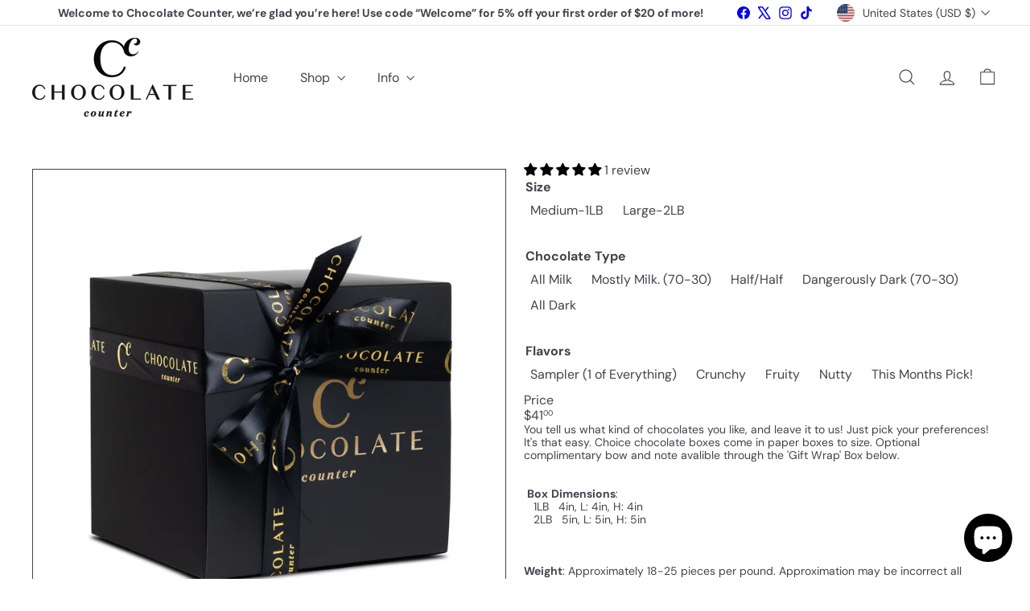

--- FILE ---
content_type: text/html; charset=utf-8
request_url: https://chocolatecounter.com/products/choice-chocolate-box
body_size: 64825
content:
<!doctype html>
<html class="no-js" lang="en" dir="ltr">
  <head>
    <meta charset="utf-8">
    <meta http-equiv="X-UA-Compatible" content="IE=edge,chrome=1">
    <meta name="viewport" content="width=device-width,initial-scale=1">
    <meta name="theme-color" content="">
    <link rel="canonical" href="https://chocolatecounter.com/products/choice-chocolate-box">
    <link rel="preconnect" href="https://fonts.shopifycdn.com" crossorigin>
    <link rel="dns-prefetch" href="https://ajax.googleapis.com">
    <link rel="dns-prefetch" href="https://maps.googleapis.com">
    <link rel="dns-prefetch" href="https://maps.gstatic.com"><link rel="shortcut icon" href="//chocolatecounter.com/cdn/shop/files/CC_EMBLEM_PNG_BIG_32x32.png?v=1662682645" type="image/png"><title>Choice Chocolate Box &ndash; Chocolate Counter</title>
<meta name="description" content="You tell us what kind of chocolates you like, and leave it to us! Just pick your preferences! It&#39;s that easy. Choice chocolate boxes come in paper boxes to size. Optional complimentary bow and note avalible through the &#39;Gift Wrap&#39; Box below.  Box Dimensions:   1LB   4in, L: 4in, H: 4in   2LB   5in, L: 5in, H: 5in Weigh"><meta property="og:site_name" content="Chocolate Counter">
<meta property="og:url" content="https://chocolatecounter.com/products/choice-chocolate-box">
<meta property="og:title" content="Choice Chocolate Box">
<meta property="og:type" content="product">
<meta property="og:description" content="You tell us what kind of chocolates you like, and leave it to us! Just pick your preferences! It&#39;s that easy. Choice chocolate boxes come in paper boxes to size. Optional complimentary bow and note avalible through the &#39;Gift Wrap&#39; Box below.  Box Dimensions:   1LB   4in, L: 4in, H: 4in   2LB   5in, L: 5in, H: 5in Weigh"><meta property="og:image" content="http://chocolatecounter.com/cdn/shop/files/IMG_0570.jpg?v=1702170469">
  <meta property="og:image:secure_url" content="https://chocolatecounter.com/cdn/shop/files/IMG_0570.jpg?v=1702170469">
  <meta property="og:image:width" content="2000">
  <meta property="og:image:height" content="2000"><meta name="twitter:site" content="@chococounter">
<meta name="twitter:card" content="summary_large_image">
<meta name="twitter:title" content="Choice Chocolate Box">
<meta name="twitter:description" content="You tell us what kind of chocolates you like, and leave it to us! Just pick your preferences! It&#39;s that easy. Choice chocolate boxes come in paper boxes to size. Optional complimentary bow and note avalible through the &#39;Gift Wrap&#39; Box below.  Box Dimensions:   1LB   4in, L: 4in, H: 4in   2LB   5in, L: 5in, H: 5in Weigh">
<style data-shopify>:root {
        --product-grid-padding: 12px;
      }</style><script async crossorigin fetchpriority="high" src="/cdn/shopifycloud/importmap-polyfill/es-modules-shim.2.4.0.js"></script>
<script>
      document.documentElement.className = document.documentElement.className.replace('no-js', 'js');

      window.theme = window.theme || {};

      theme.settings = {
        themeName: 'Expanse',
        themeVersion: '8.0.0', // x-release-please-version
      };
    </script><script type="importmap">
{
  "imports": {
    "block.product-buy-buttons.drawers": "//chocolatecounter.com/cdn/shop/t/16/assets/block.product-buy-buttons.drawers.js?v=143357058838575216011763084666",
    "block.product-buy-buttons.gift-form": "//chocolatecounter.com/cdn/shop/t/16/assets/block.product-buy-buttons.gift-form.js?v=46785361256357036371763084666",
    "block.product-buy-buttons": "//chocolatecounter.com/cdn/shop/t/16/assets/block.product-buy-buttons.js?v=72507478919240364931763084666",
    "block.product-buy-buttons.store-availability": "//chocolatecounter.com/cdn/shop/t/16/assets/block.product-buy-buttons.store-availability.js?v=90760121318270272421763084666",
    "block.product-inventory": "//chocolatecounter.com/cdn/shop/t/16/assets/block.product-inventory.js?v=20518228087486565811763084666",
    "block.product-price": "//chocolatecounter.com/cdn/shop/t/16/assets/block.product-price.js?v=35246183459863012841763084666",
    "block.product-title": "//chocolatecounter.com/cdn/shop/t/16/assets/block.product-title.js?v=124903593559520654341763084666",
    "block.product-variant-picker": "//chocolatecounter.com/cdn/shop/t/16/assets/block.product-variant-picker.js?v=163711784048792154781763084666",
    "cart.order-note": "//chocolatecounter.com/cdn/shop/t/16/assets/cart.order-note.js?v=56198602689862001351763084666",
    "element.accordion": "//chocolatecounter.com/cdn/shop/t/16/assets/element.accordion.js?v=26352719291171277101763084666",
    "element.base-media": "//chocolatecounter.com/cdn/shop/t/16/assets/element.base-media.js?v=61305152781971747521763084666",
    "element.header-search": "//chocolatecounter.com/cdn/shop/t/16/assets/element.header-search.js?v=89544545804712572551763084666",
    "element.image.parallax": "//chocolatecounter.com/cdn/shop/t/16/assets/element.image.parallax.js?v=59188309605188605141763084666",
    "element.map": "//chocolatecounter.com/cdn/shop/t/16/assets/element.map.js?v=104976426947850234061763084666",
    "element.marquee": "//chocolatecounter.com/cdn/shop/t/16/assets/element.marquee.js?v=146838365732890290641763084666",
    "element.model": "//chocolatecounter.com/cdn/shop/t/16/assets/element.model.js?v=104979259955732717291763084666",
    "element.product-recommendations": "//chocolatecounter.com/cdn/shop/t/16/assets/element.product-recommendations.js?v=92208828216334547371763084666",
    "element.quantity-selector": "//chocolatecounter.com/cdn/shop/t/16/assets/element.quantity-selector.js?v=68208048201360514121763084666",
    "element.text.rte": "//chocolatecounter.com/cdn/shop/t/16/assets/element.text.rte.js?v=28194737298593644281763084666",
    "element.theme": "//chocolatecounter.com/cdn/shop/t/16/assets/element.theme.js?v=79531236870419416191763084666",
    "element.video": "//chocolatecounter.com/cdn/shop/t/16/assets/element.video.js?v=110560105447302630031763084666",
    "es-module-shims": "//chocolatecounter.com/cdn/shop/t/16/assets/es-module-shims.min.js?v=3197203922110785981763084666",
    "form.localization.disclosure": "//chocolatecounter.com/cdn/shop/t/16/assets/form.localization.disclosure.js?v=182459945533096787091763084666",
    "form.predictive-search": "//chocolatecounter.com/cdn/shop/t/16/assets/form.predictive-search.js?v=16338149262871167711763084666",
    "head.theme-editor": "//chocolatecounter.com/cdn/shop/t/16/assets/head.theme-editor.js?v=82669915001170288111763084666",
    "header.cart-drawer": "//chocolatecounter.com/cdn/shop/t/16/assets/header.cart-drawer.js?v=76924253000731865721763084666",
    "header.close-cart": "//chocolatecounter.com/cdn/shop/t/16/assets/header.close-cart.js?v=111774689337820112111763084666",
    "header.desktop-nav.nav-dropdown": "//chocolatecounter.com/cdn/shop/t/16/assets/header.desktop-nav.nav-dropdown.js?v=161891049847192907061763084666",
    "header.drawer": "//chocolatecounter.com/cdn/shop/t/16/assets/header.drawer.js?v=141974290604176436751763084666",
    "header.mobile-nav": "//chocolatecounter.com/cdn/shop/t/16/assets/header.mobile-nav.js?v=68222097154808643481763084666",
    "header.nav": "//chocolatecounter.com/cdn/shop/t/16/assets/header.nav.js?v=60474361350033080031763084666",
    "header.toggle-cart": "//chocolatecounter.com/cdn/shop/t/16/assets/header.toggle-cart.js?v=98854154335626053671763084667",
    "header.toggle-menu": "//chocolatecounter.com/cdn/shop/t/16/assets/header.toggle-menu.js?v=39506857234317197601763084667",
    "header.toggle-search": "//chocolatecounter.com/cdn/shop/t/16/assets/header.toggle-search.js?v=158471854237997684391763084667",
    "is-land": "//chocolatecounter.com/cdn/shop/t/16/assets/is-land.min.js?v=92343381495565747271763084668",
    "list.filter-grid.active-tags": "//chocolatecounter.com/cdn/shop/t/16/assets/list.filter-grid.active-tags.js?v=95708428777908361691763084668",
    "list.filter-grid.collection-mobile-filters": "//chocolatecounter.com/cdn/shop/t/16/assets/list.filter-grid.collection-mobile-filters.js?v=63107918996786963331763084668",
    "list.filter-grid.filter-form": "//chocolatecounter.com/cdn/shop/t/16/assets/list.filter-grid.filter-form.js?v=17067780984386582381763084668",
    "list.filter-grid": "//chocolatecounter.com/cdn/shop/t/16/assets/list.filter-grid.js?v=101890920840529502621763084668",
    "list.filter-grid.list-filter": "//chocolatecounter.com/cdn/shop/t/16/assets/list.filter-grid.list-filter.js?v=138701075783354965801763084668",
    "list.filter-grid.mobile-filters-trigger": "//chocolatecounter.com/cdn/shop/t/16/assets/list.filter-grid.mobile-filters-trigger.js?v=95983497396036638961763084668",
    "list.filter-grid.price-range-text": "//chocolatecounter.com/cdn/shop/t/16/assets/list.filter-grid.price-range-text.js?v=49452109150009672021763084668",
    "list.filter-grid.price-range": "//chocolatecounter.com/cdn/shop/t/16/assets/list.filter-grid.price-range.js?v=35983194066026989001763084668",
    "list.filter-grid.sort-by": "//chocolatecounter.com/cdn/shop/t/16/assets/list.filter-grid.sort-by.js?v=169103206739705814741763084668",
    "list.filter-grid.view-buttons": "//chocolatecounter.com/cdn/shop/t/16/assets/list.filter-grid.view-buttons.js?v=31923186262704385171763084668",
    "list.product-card.swatches": "//chocolatecounter.com/cdn/shop/t/16/assets/list.product-card.swatches.js?v=113927694071767406001763084668",
    "module.cart-form": "//chocolatecounter.com/cdn/shop/t/16/assets/module.cart-form.js?v=94598949188871392541763084668",
    "module.clone-footer": "//chocolatecounter.com/cdn/shop/t/16/assets/module.clone-footer.js?v=65189253863211222311763084668",
    "module.modal": "//chocolatecounter.com/cdn/shop/t/16/assets/module.modal.js?v=44527242903564663411763084668",
    "module.slideshow": "//chocolatecounter.com/cdn/shop/t/16/assets/module.slideshow.js?v=164835195365977764321763084668",
    "overlay.newsletter-reminder": "//chocolatecounter.com/cdn/shop/t/16/assets/overlay.newsletter-reminder.js?v=76052422197643520471763084668",
    "overlay.quick-add": "//chocolatecounter.com/cdn/shop/t/16/assets/overlay.quick-add.js?v=20686207342118126761763084668",
    "overlay.quick-shop": "//chocolatecounter.com/cdn/shop/t/16/assets/overlay.quick-shop.js?v=157739579751739548241763084668",
    "overlay.tool-tip": "//chocolatecounter.com/cdn/shop/t/16/assets/overlay.tool-tip.js?v=78722916108622987231763084668",
    "overlay.tool-tip.trigger": "//chocolatecounter.com/cdn/shop/t/16/assets/overlay.tool-tip.trigger.js?v=38823101629727047911763084668",
    "product.add-to-cart": "//chocolatecounter.com/cdn/shop/t/16/assets/product.add-to-cart.js?v=153565341879909331761763084668",
    "product.gallery": "//chocolatecounter.com/cdn/shop/t/16/assets/product.gallery.js?v=101937563878297892051763084668",
    "product.gallery.photoswipe": "//chocolatecounter.com/cdn/shop/t/16/assets/product.gallery.photoswipe.js?v=34264043932858048631763084668",
    "section.advanced-accordion": "//chocolatecounter.com/cdn/shop/t/16/assets/section.advanced-accordion.js?v=44790911016288138071763084668",
    "section.age-verification-popup": "//chocolatecounter.com/cdn/shop/t/16/assets/section.age-verification-popup.js?v=58303022586883027081763084668",
    "section.background-image-text": "//chocolatecounter.com/cdn/shop/t/16/assets/section.background-image-text.js?v=26227350979714212071763084668",
    "section.collection-header": "//chocolatecounter.com/cdn/shop/t/16/assets/section.collection-header.js?v=52320583960175857641763084668",
    "section.countdown": "//chocolatecounter.com/cdn/shop/t/16/assets/section.countdown.js?v=75237863181774550081763084668",
    "section.footer": "//chocolatecounter.com/cdn/shop/t/16/assets/section.footer.js?v=148713697742347807881763084668",
    "section.header": "//chocolatecounter.com/cdn/shop/t/16/assets/section.header.js?v=13203801188933004421763084669",
    "section.hotspots": "//chocolatecounter.com/cdn/shop/t/16/assets/section.hotspots.js?v=178007014693575642251763084669",
    "section.image-compare": "//chocolatecounter.com/cdn/shop/t/16/assets/section.image-compare.js?v=148705783676582583041763084669",
    "section.main-addresses": "//chocolatecounter.com/cdn/shop/t/16/assets/section.main-addresses.js?v=38269558316828166111763084669",
    "section.main-cart": "//chocolatecounter.com/cdn/shop/t/16/assets/section.main-cart.js?v=57317533223459346501763084669",
    "section.main-login": "//chocolatecounter.com/cdn/shop/t/16/assets/section.main-login.js?v=141583384861984065451763084669",
    "section.more-products-vendor": "//chocolatecounter.com/cdn/shop/t/16/assets/section.more-products-vendor.js?v=8511688544614558571763084669",
    "section.newsletter-popup": "//chocolatecounter.com/cdn/shop/t/16/assets/section.newsletter-popup.js?v=177313225796357939811763084669",
    "section.password-header": "//chocolatecounter.com/cdn/shop/t/16/assets/section.password-header.js?v=124471658844228363121763084669",
    "section.recently-viewed": "//chocolatecounter.com/cdn/shop/t/16/assets/section.recently-viewed.js?v=64031631519373429601763084669",
    "section.testimonials": "//chocolatecounter.com/cdn/shop/t/16/assets/section.testimonials.js?v=22104849226382439421763084669",
    "section.toolbar.announcement-bar": "//chocolatecounter.com/cdn/shop/t/16/assets/section.toolbar.announcement-bar.js?v=113790760388345659521763084669",
    "theme": "//chocolatecounter.com/cdn/shop/t/16/assets/theme.js?v=113616480651186619411763084669",
    "util.a11y": "//chocolatecounter.com/cdn/shop/t/16/assets/util.a11y.js?v=52391889484665157991763084669",
    "util.ajax-renderer": "//chocolatecounter.com/cdn/shop/t/16/assets/util.ajax-renderer.js?v=97870815632261419761763084669",
    "util.currency": "//chocolatecounter.com/cdn/shop/t/16/assets/util.currency.js?v=145317363220411440011763084669",
    "util.editor-events": "//chocolatecounter.com/cdn/shop/t/16/assets/util.editor-events.js?v=99040249503335390211763084669",
    "util.events": "//chocolatecounter.com/cdn/shop/t/16/assets/util.events.js?v=72345573757032118991763084669",
    "util.misc": "//chocolatecounter.com/cdn/shop/t/16/assets/util.misc.js?v=117964846174238173191763084669",
    "util.product-loader": "//chocolatecounter.com/cdn/shop/t/16/assets/util.product-loader.js?v=71947287259713254281763084669",
    "util.resource-loader": "//chocolatecounter.com/cdn/shop/t/16/assets/util.resource-loader.js?v=81301169148003274841763084669",
    "util.storage": "//chocolatecounter.com/cdn/shop/t/16/assets/util.storage.js?v=165714144265540632071763084669",
    "utility.stylesheet": "//chocolatecounter.com/cdn/shop/t/16/assets/utility.stylesheet.js?v=115421978848924304161763084669",
    "vendor.body-scroll-lock": "//chocolatecounter.com/cdn/shop/t/16/assets/vendor.body-scroll-lock.js?v=43858629955478570601763084669",
    "vendor.flickity-fade": "//chocolatecounter.com/cdn/shop/t/16/assets/vendor.flickity-fade.js?v=30199917077759486291763084669",
    "vendor.flickity": "//chocolatecounter.com/cdn/shop/t/16/assets/vendor.flickity.js?v=145589282352783664051763084669",
    "vendor.in-view": "//chocolatecounter.com/cdn/shop/t/16/assets/vendor.in-view.js?v=126891093837844970591763084669",
    "vendor.nouislider": "//chocolatecounter.com/cdn/shop/t/16/assets/vendor.nouislider.js?v=129287890155711085221763084669",
    "vendor.photoswipe-ui-default": "//chocolatecounter.com/cdn/shop/t/16/assets/vendor.photoswipe-ui-default.min.js?v=73207447096779043641763084669",
    "vendor.photoswipe": "//chocolatecounter.com/cdn/shop/t/16/assets/vendor.photoswipe.min.js?v=24673779349008835351763084669"
  }
}
</script><script>
  if (!(HTMLScriptElement.supports && HTMLScriptElement.supports('importmap'))) {
    const el = document.createElement('script')
    el.async = true
    el.src = "//chocolatecounter.com/cdn/shop/t/16/assets/es-module-shims.min.js?v=3197203922110785981763084666"
    document.head.appendChild(el)
  }
</script>
<script type="module" src="//chocolatecounter.com/cdn/shop/t/16/assets/is-land.min.js?v=92343381495565747271763084668"></script>


<script type="module">
  try {
    const importMap = document.querySelector('script[type="importmap"]')
    const importMapJson = JSON.parse(importMap.textContent)
    const importMapModules = Object.values(importMapJson.imports)
    for (let i = 0; i < importMapModules.length; i++) {
      const link = document.createElement('link')
      link.rel = 'modulepreload'
      link.href = importMapModules[i]
      document.head.appendChild(link)
    }
  } catch (e) {
    console.error(e)
  }
</script>
<script>window.performance && window.performance.mark && window.performance.mark('shopify.content_for_header.start');</script><meta name="google-site-verification" content="adsAx4HhxzDrfvQukePhHoO3PhEn63IlwpzxMKYjwSI">
<meta name="facebook-domain-verification" content="twlyjq7q37hi5npyscvok6wmc26p1x">
<meta id="shopify-digital-wallet" name="shopify-digital-wallet" content="/49651155097/digital_wallets/dialog">
<meta name="shopify-checkout-api-token" content="a297c7a9c9775a07985e4de76b163bda">
<meta id="in-context-paypal-metadata" data-shop-id="49651155097" data-venmo-supported="false" data-environment="production" data-locale="en_US" data-paypal-v4="true" data-currency="USD">
<link rel="alternate" type="application/json+oembed" href="https://chocolatecounter.com/products/choice-chocolate-box.oembed">
<script async="async" src="/checkouts/internal/preloads.js?locale=en-US"></script>
<link rel="preconnect" href="https://shop.app" crossorigin="anonymous">
<script async="async" src="https://shop.app/checkouts/internal/preloads.js?locale=en-US&shop_id=49651155097" crossorigin="anonymous"></script>
<script id="apple-pay-shop-capabilities" type="application/json">{"shopId":49651155097,"countryCode":"US","currencyCode":"USD","merchantCapabilities":["supports3DS"],"merchantId":"gid:\/\/shopify\/Shop\/49651155097","merchantName":"Chocolate Counter","requiredBillingContactFields":["postalAddress","email","phone"],"requiredShippingContactFields":["postalAddress","email","phone"],"shippingType":"shipping","supportedNetworks":["visa","masterCard","amex","discover","elo","jcb"],"total":{"type":"pending","label":"Chocolate Counter","amount":"1.00"},"shopifyPaymentsEnabled":true,"supportsSubscriptions":true}</script>
<script id="shopify-features" type="application/json">{"accessToken":"a297c7a9c9775a07985e4de76b163bda","betas":["rich-media-storefront-analytics"],"domain":"chocolatecounter.com","predictiveSearch":true,"shopId":49651155097,"locale":"en"}</script>
<script>var Shopify = Shopify || {};
Shopify.shop = "chocolate-counter.myshopify.com";
Shopify.locale = "en";
Shopify.currency = {"active":"USD","rate":"1.0"};
Shopify.country = "US";
Shopify.theme = {"name":"Updated copy of Updated copy of Expanse","id":145787781273,"schema_name":"Expanse","schema_version":"8.0.0","theme_store_id":902,"role":"main"};
Shopify.theme.handle = "null";
Shopify.theme.style = {"id":null,"handle":null};
Shopify.cdnHost = "chocolatecounter.com/cdn";
Shopify.routes = Shopify.routes || {};
Shopify.routes.root = "/";</script>
<script type="module">!function(o){(o.Shopify=o.Shopify||{}).modules=!0}(window);</script>
<script>!function(o){function n(){var o=[];function n(){o.push(Array.prototype.slice.apply(arguments))}return n.q=o,n}var t=o.Shopify=o.Shopify||{};t.loadFeatures=n(),t.autoloadFeatures=n()}(window);</script>
<script>
  window.ShopifyPay = window.ShopifyPay || {};
  window.ShopifyPay.apiHost = "shop.app\/pay";
  window.ShopifyPay.redirectState = null;
</script>
<script id="shop-js-analytics" type="application/json">{"pageType":"product"}</script>
<script defer="defer" async type="module" src="//chocolatecounter.com/cdn/shopifycloud/shop-js/modules/v2/client.init-shop-cart-sync_IZsNAliE.en.esm.js"></script>
<script defer="defer" async type="module" src="//chocolatecounter.com/cdn/shopifycloud/shop-js/modules/v2/chunk.common_0OUaOowp.esm.js"></script>
<script type="module">
  await import("//chocolatecounter.com/cdn/shopifycloud/shop-js/modules/v2/client.init-shop-cart-sync_IZsNAliE.en.esm.js");
await import("//chocolatecounter.com/cdn/shopifycloud/shop-js/modules/v2/chunk.common_0OUaOowp.esm.js");

  window.Shopify.SignInWithShop?.initShopCartSync?.({"fedCMEnabled":true,"windoidEnabled":true});

</script>
<script defer="defer" async type="module" src="//chocolatecounter.com/cdn/shopifycloud/shop-js/modules/v2/client.payment-terms_CNlwjfZz.en.esm.js"></script>
<script defer="defer" async type="module" src="//chocolatecounter.com/cdn/shopifycloud/shop-js/modules/v2/chunk.common_0OUaOowp.esm.js"></script>
<script defer="defer" async type="module" src="//chocolatecounter.com/cdn/shopifycloud/shop-js/modules/v2/chunk.modal_CGo_dVj3.esm.js"></script>
<script type="module">
  await import("//chocolatecounter.com/cdn/shopifycloud/shop-js/modules/v2/client.payment-terms_CNlwjfZz.en.esm.js");
await import("//chocolatecounter.com/cdn/shopifycloud/shop-js/modules/v2/chunk.common_0OUaOowp.esm.js");
await import("//chocolatecounter.com/cdn/shopifycloud/shop-js/modules/v2/chunk.modal_CGo_dVj3.esm.js");

  
</script>
<script>
  window.Shopify = window.Shopify || {};
  if (!window.Shopify.featureAssets) window.Shopify.featureAssets = {};
  window.Shopify.featureAssets['shop-js'] = {"shop-cart-sync":["modules/v2/client.shop-cart-sync_DLOhI_0X.en.esm.js","modules/v2/chunk.common_0OUaOowp.esm.js"],"init-fed-cm":["modules/v2/client.init-fed-cm_C6YtU0w6.en.esm.js","modules/v2/chunk.common_0OUaOowp.esm.js"],"shop-button":["modules/v2/client.shop-button_BCMx7GTG.en.esm.js","modules/v2/chunk.common_0OUaOowp.esm.js"],"shop-cash-offers":["modules/v2/client.shop-cash-offers_BT26qb5j.en.esm.js","modules/v2/chunk.common_0OUaOowp.esm.js","modules/v2/chunk.modal_CGo_dVj3.esm.js"],"init-windoid":["modules/v2/client.init-windoid_B9PkRMql.en.esm.js","modules/v2/chunk.common_0OUaOowp.esm.js"],"init-shop-email-lookup-coordinator":["modules/v2/client.init-shop-email-lookup-coordinator_DZkqjsbU.en.esm.js","modules/v2/chunk.common_0OUaOowp.esm.js"],"shop-toast-manager":["modules/v2/client.shop-toast-manager_Di2EnuM7.en.esm.js","modules/v2/chunk.common_0OUaOowp.esm.js"],"shop-login-button":["modules/v2/client.shop-login-button_BtqW_SIO.en.esm.js","modules/v2/chunk.common_0OUaOowp.esm.js","modules/v2/chunk.modal_CGo_dVj3.esm.js"],"avatar":["modules/v2/client.avatar_BTnouDA3.en.esm.js"],"pay-button":["modules/v2/client.pay-button_CWa-C9R1.en.esm.js","modules/v2/chunk.common_0OUaOowp.esm.js"],"init-shop-cart-sync":["modules/v2/client.init-shop-cart-sync_IZsNAliE.en.esm.js","modules/v2/chunk.common_0OUaOowp.esm.js"],"init-customer-accounts":["modules/v2/client.init-customer-accounts_DenGwJTU.en.esm.js","modules/v2/client.shop-login-button_BtqW_SIO.en.esm.js","modules/v2/chunk.common_0OUaOowp.esm.js","modules/v2/chunk.modal_CGo_dVj3.esm.js"],"init-shop-for-new-customer-accounts":["modules/v2/client.init-shop-for-new-customer-accounts_JdHXxpS9.en.esm.js","modules/v2/client.shop-login-button_BtqW_SIO.en.esm.js","modules/v2/chunk.common_0OUaOowp.esm.js","modules/v2/chunk.modal_CGo_dVj3.esm.js"],"init-customer-accounts-sign-up":["modules/v2/client.init-customer-accounts-sign-up_D6__K_p8.en.esm.js","modules/v2/client.shop-login-button_BtqW_SIO.en.esm.js","modules/v2/chunk.common_0OUaOowp.esm.js","modules/v2/chunk.modal_CGo_dVj3.esm.js"],"checkout-modal":["modules/v2/client.checkout-modal_C_ZQDY6s.en.esm.js","modules/v2/chunk.common_0OUaOowp.esm.js","modules/v2/chunk.modal_CGo_dVj3.esm.js"],"shop-follow-button":["modules/v2/client.shop-follow-button_XetIsj8l.en.esm.js","modules/v2/chunk.common_0OUaOowp.esm.js","modules/v2/chunk.modal_CGo_dVj3.esm.js"],"lead-capture":["modules/v2/client.lead-capture_DvA72MRN.en.esm.js","modules/v2/chunk.common_0OUaOowp.esm.js","modules/v2/chunk.modal_CGo_dVj3.esm.js"],"shop-login":["modules/v2/client.shop-login_ClXNxyh6.en.esm.js","modules/v2/chunk.common_0OUaOowp.esm.js","modules/v2/chunk.modal_CGo_dVj3.esm.js"],"payment-terms":["modules/v2/client.payment-terms_CNlwjfZz.en.esm.js","modules/v2/chunk.common_0OUaOowp.esm.js","modules/v2/chunk.modal_CGo_dVj3.esm.js"]};
</script>
<script>(function() {
  var isLoaded = false;
  function asyncLoad() {
    if (isLoaded) return;
    isLoaded = true;
    var urls = ["https:\/\/wrapin.prezenapps.com\/public\/js\/load-wrapin-v5-app.js?shop=chocolate-counter.myshopify.com"];
    for (var i = 0; i < urls.length; i++) {
      var s = document.createElement('script');
      s.type = 'text/javascript';
      s.async = true;
      s.src = urls[i];
      var x = document.getElementsByTagName('script')[0];
      x.parentNode.insertBefore(s, x);
    }
  };
  if(window.attachEvent) {
    window.attachEvent('onload', asyncLoad);
  } else {
    window.addEventListener('load', asyncLoad, false);
  }
})();</script>
<script id="__st">var __st={"a":49651155097,"offset":-28800,"reqid":"37728f29-68d1-4bdd-a805-bf836de8bbf5-1768454179","pageurl":"chocolatecounter.com\/products\/choice-chocolate-box","u":"be92ffbef66f","p":"product","rtyp":"product","rid":7408036872345};</script>
<script>window.ShopifyPaypalV4VisibilityTracking = true;</script>
<script id="captcha-bootstrap">!function(){'use strict';const t='contact',e='account',n='new_comment',o=[[t,t],['blogs',n],['comments',n],[t,'customer']],c=[[e,'customer_login'],[e,'guest_login'],[e,'recover_customer_password'],[e,'create_customer']],r=t=>t.map((([t,e])=>`form[action*='/${t}']:not([data-nocaptcha='true']) input[name='form_type'][value='${e}']`)).join(','),a=t=>()=>t?[...document.querySelectorAll(t)].map((t=>t.form)):[];function s(){const t=[...o],e=r(t);return a(e)}const i='password',u='form_key',d=['recaptcha-v3-token','g-recaptcha-response','h-captcha-response',i],f=()=>{try{return window.sessionStorage}catch{return}},m='__shopify_v',_=t=>t.elements[u];function p(t,e,n=!1){try{const o=window.sessionStorage,c=JSON.parse(o.getItem(e)),{data:r}=function(t){const{data:e,action:n}=t;return t[m]||n?{data:e,action:n}:{data:t,action:n}}(c);for(const[e,n]of Object.entries(r))t.elements[e]&&(t.elements[e].value=n);n&&o.removeItem(e)}catch(o){console.error('form repopulation failed',{error:o})}}const l='form_type',E='cptcha';function T(t){t.dataset[E]=!0}const w=window,h=w.document,L='Shopify',v='ce_forms',y='captcha';let A=!1;((t,e)=>{const n=(g='f06e6c50-85a8-45c8-87d0-21a2b65856fe',I='https://cdn.shopify.com/shopifycloud/storefront-forms-hcaptcha/ce_storefront_forms_captcha_hcaptcha.v1.5.2.iife.js',D={infoText:'Protected by hCaptcha',privacyText:'Privacy',termsText:'Terms'},(t,e,n)=>{const o=w[L][v],c=o.bindForm;if(c)return c(t,g,e,D).then(n);var r;o.q.push([[t,g,e,D],n]),r=I,A||(h.body.append(Object.assign(h.createElement('script'),{id:'captcha-provider',async:!0,src:r})),A=!0)});var g,I,D;w[L]=w[L]||{},w[L][v]=w[L][v]||{},w[L][v].q=[],w[L][y]=w[L][y]||{},w[L][y].protect=function(t,e){n(t,void 0,e),T(t)},Object.freeze(w[L][y]),function(t,e,n,w,h,L){const[v,y,A,g]=function(t,e,n){const i=e?o:[],u=t?c:[],d=[...i,...u],f=r(d),m=r(i),_=r(d.filter((([t,e])=>n.includes(e))));return[a(f),a(m),a(_),s()]}(w,h,L),I=t=>{const e=t.target;return e instanceof HTMLFormElement?e:e&&e.form},D=t=>v().includes(t);t.addEventListener('submit',(t=>{const e=I(t);if(!e)return;const n=D(e)&&!e.dataset.hcaptchaBound&&!e.dataset.recaptchaBound,o=_(e),c=g().includes(e)&&(!o||!o.value);(n||c)&&t.preventDefault(),c&&!n&&(function(t){try{if(!f())return;!function(t){const e=f();if(!e)return;const n=_(t);if(!n)return;const o=n.value;o&&e.removeItem(o)}(t);const e=Array.from(Array(32),(()=>Math.random().toString(36)[2])).join('');!function(t,e){_(t)||t.append(Object.assign(document.createElement('input'),{type:'hidden',name:u})),t.elements[u].value=e}(t,e),function(t,e){const n=f();if(!n)return;const o=[...t.querySelectorAll(`input[type='${i}']`)].map((({name:t})=>t)),c=[...d,...o],r={};for(const[a,s]of new FormData(t).entries())c.includes(a)||(r[a]=s);n.setItem(e,JSON.stringify({[m]:1,action:t.action,data:r}))}(t,e)}catch(e){console.error('failed to persist form',e)}}(e),e.submit())}));const S=(t,e)=>{t&&!t.dataset[E]&&(n(t,e.some((e=>e===t))),T(t))};for(const o of['focusin','change'])t.addEventListener(o,(t=>{const e=I(t);D(e)&&S(e,y())}));const B=e.get('form_key'),M=e.get(l),P=B&&M;t.addEventListener('DOMContentLoaded',(()=>{const t=y();if(P)for(const e of t)e.elements[l].value===M&&p(e,B);[...new Set([...A(),...v().filter((t=>'true'===t.dataset.shopifyCaptcha))])].forEach((e=>S(e,t)))}))}(h,new URLSearchParams(w.location.search),n,t,e,['guest_login'])})(!0,!0)}();</script>
<script integrity="sha256-4kQ18oKyAcykRKYeNunJcIwy7WH5gtpwJnB7kiuLZ1E=" data-source-attribution="shopify.loadfeatures" defer="defer" src="//chocolatecounter.com/cdn/shopifycloud/storefront/assets/storefront/load_feature-a0a9edcb.js" crossorigin="anonymous"></script>
<script crossorigin="anonymous" defer="defer" src="//chocolatecounter.com/cdn/shopifycloud/storefront/assets/shopify_pay/storefront-65b4c6d7.js?v=20250812"></script>
<script data-source-attribution="shopify.dynamic_checkout.dynamic.init">var Shopify=Shopify||{};Shopify.PaymentButton=Shopify.PaymentButton||{isStorefrontPortableWallets:!0,init:function(){window.Shopify.PaymentButton.init=function(){};var t=document.createElement("script");t.src="https://chocolatecounter.com/cdn/shopifycloud/portable-wallets/latest/portable-wallets.en.js",t.type="module",document.head.appendChild(t)}};
</script>
<script data-source-attribution="shopify.dynamic_checkout.buyer_consent">
  function portableWalletsHideBuyerConsent(e){var t=document.getElementById("shopify-buyer-consent"),n=document.getElementById("shopify-subscription-policy-button");t&&n&&(t.classList.add("hidden"),t.setAttribute("aria-hidden","true"),n.removeEventListener("click",e))}function portableWalletsShowBuyerConsent(e){var t=document.getElementById("shopify-buyer-consent"),n=document.getElementById("shopify-subscription-policy-button");t&&n&&(t.classList.remove("hidden"),t.removeAttribute("aria-hidden"),n.addEventListener("click",e))}window.Shopify?.PaymentButton&&(window.Shopify.PaymentButton.hideBuyerConsent=portableWalletsHideBuyerConsent,window.Shopify.PaymentButton.showBuyerConsent=portableWalletsShowBuyerConsent);
</script>
<script>
  function portableWalletsCleanup(e){e&&e.src&&console.error("Failed to load portable wallets script "+e.src);var t=document.querySelectorAll("shopify-accelerated-checkout .shopify-payment-button__skeleton, shopify-accelerated-checkout-cart .wallet-cart-button__skeleton"),e=document.getElementById("shopify-buyer-consent");for(let e=0;e<t.length;e++)t[e].remove();e&&e.remove()}function portableWalletsNotLoadedAsModule(e){e instanceof ErrorEvent&&"string"==typeof e.message&&e.message.includes("import.meta")&&"string"==typeof e.filename&&e.filename.includes("portable-wallets")&&(window.removeEventListener("error",portableWalletsNotLoadedAsModule),window.Shopify.PaymentButton.failedToLoad=e,"loading"===document.readyState?document.addEventListener("DOMContentLoaded",window.Shopify.PaymentButton.init):window.Shopify.PaymentButton.init())}window.addEventListener("error",portableWalletsNotLoadedAsModule);
</script>

<script type="module" src="https://chocolatecounter.com/cdn/shopifycloud/portable-wallets/latest/portable-wallets.en.js" onError="portableWalletsCleanup(this)" crossorigin="anonymous"></script>
<script nomodule>
  document.addEventListener("DOMContentLoaded", portableWalletsCleanup);
</script>

<link id="shopify-accelerated-checkout-styles" rel="stylesheet" media="screen" href="https://chocolatecounter.com/cdn/shopifycloud/portable-wallets/latest/accelerated-checkout-backwards-compat.css" crossorigin="anonymous">
<style id="shopify-accelerated-checkout-cart">
        #shopify-buyer-consent {
  margin-top: 1em;
  display: inline-block;
  width: 100%;
}

#shopify-buyer-consent.hidden {
  display: none;
}

#shopify-subscription-policy-button {
  background: none;
  border: none;
  padding: 0;
  text-decoration: underline;
  font-size: inherit;
  cursor: pointer;
}

#shopify-subscription-policy-button::before {
  box-shadow: none;
}

      </style>
<link rel="stylesheet" media="screen" href="//chocolatecounter.com/cdn/shop/t/16/compiled_assets/styles.css?982">
<script id="snippets-script" data-snippets="layout.stack,form.customer" defer="defer" src="//chocolatecounter.com/cdn/shop/t/16/compiled_assets/snippet-scripts.js?982"></script>
<script>window.performance && window.performance.mark && window.performance.mark('shopify.content_for_header.end');</script>
<style data-shopify>:root {
    /* Core Sizes */
    --size-0-25: 0.0625rem; /* 1px */
    --size-0-5: 0.125rem; /* 2px */
    --size-1: 0.25rem; /* 4px */
    --size-1-5: 0.375rem; /* 6px */
    --size-2: 0.5rem; /* 8px */
    --size-2-5: 0.625rem; /* 10px */
    --size-3: 0.75rem; /* 12px */
    --size-3-5: 0.875rem; /* 14px */
    --size-4: 1rem; /* 16px */
    --size-4-5: 1.125rem; /* 18px */
    --size-5: 1.25rem; /* 20px */
    --size-5-5: 1.375rem; /* 22px */
    --size-6: 1.5rem; /* 24px */
    --size-6-5: 1.625rem; /* 26px */
    --size-7: 1.75rem; /* 28px */
    --size-7-5: 1.875rem; /* 30px */
    --size-8: 2rem; /* 32px */
    --size-8-5: 2.125rem; /* 34px */
    --size-9: 2.25rem; /* 36px */
    --size-9-5: 2.375rem; /* 38px */
    --size-10: 2.5rem; /* 40px */
    --size-11: 2.75rem; /* 44px */
    --size-12: 3rem; /* 48px */
    --size-14: 3.5rem; /* 56px */
    --size-16: 4rem; /* 64px */
    --size-18: 4.5rem; /* 72px */
    --size-20: 5rem; /* 80px */
    --size-24: 6rem; /* 96px */
    --size-28: 7rem; /* 112px */
    --size-32: 8rem; /* 128px */

    /* Text Sizes */
    --text-size-2: 0.5rem; /* 8px */
    --text-size-2-5: 0.625rem; /* 10px */
    --text-size-3: 0.75rem; /* 12px */
    --text-size-3-5: 0.875rem; /* 14px */
    --text-size-4: 1rem; /* 16px */
    --text-size-4-5: 1.125rem; /* 18px */
    --text-size-5: 1.25rem; /* 20px */
    --text-size-5-5: 1.375rem; /* 22px */
    --text-size-6: 1.5rem; /* 24px */
    --text-size-6-5: 1.625rem; /* 26px */
    --text-size-7: 1.75rem; /* 28px */
    --text-size-7-5: 1.875rem; /* 30px */
    --text-size-8: 2rem; /* 32px */
    --text-size-8-5: 2.125rem; /* 34px */
    --text-size-9: 2.25rem; /* 36px */
    --text-size-9-5: 2.375rem; /* 38px */
    --text-size-10: 2.5rem; /* 40px */
    --text-size-11: 2.75rem; /* 44px */
    --text-size-12: 3rem; /* 48px */
    --text-size-14: 3.5rem; /* 56px */
    --text-size-16: 4rem; /* 64px */
    --text-size-18: 4.5rem; /* 72px */
    --text-size-20: 5rem; /* 80px */
    --text-size-24: 6rem; /* 96px */
    --text-size-28: 7rem; /* 112px */
    --text-size-32: 8rem; /* 128px */

    /* Line */
    --line-size-none: 0px;
    --line-size-xs: 0.5px;
    --line-size-sm: 1px;
    --line-size-md: 2px;
    --line-size-lg: 4px;
    --line-size-xl: 8px;

    /* Gap */
    --gap-size-none: 0px;
    --gap-size-xs: 8px;
    --gap-size-sm: 16px;
    --gap-size-md: 32px;
    --gap-size-lg: 48px;
    --gap-size-xl: 64px;

    /* Radius */
    --radius-xs: 4px;
    --radius-sm: 8px;
    --radius-md: 12px;
    --radius-lg: 16px;
    --radius-xl: 24px;
    --radius-2xl: 32px;
    --radius-none: 0px;
    --radius-full: 999px;

    /* Dropshadow */
    --shadow-none: 0px 0px 0px 0px rgba(0, 0, 0, 0);
    --shadow-sm: 0px 1px 2px 0px rgba(0, 0, 0, 0.08);
    --shadow-md: 0px 2px 4px -1px rgba(0, 0, 0, 0.08);
    --shadow-lg: 0px 8px 16px -4px rgba(0, 0, 0, 0.08);
    --shadow-xl: 0px 16px 32px -6px rgba(0, 0, 0, 0.12);
    --shadow-2xl: 0px 16px 64px -12px rgba(0, 0, 0, 0.22);

    /* Font Weights */
    --font-weight-100: 100;
    --font-weight-200: 200;
    --font-weight-300: 300;
    --font-weight-400: 400;
    --font-weight-500: 500;
    --font-weight-600: 600;
    --font-weight-700: 700;
    --font-weight-800: 800;
    --font-weight-900: 900;

    /* Letter Spacings */
    --letter-space-2xs: -0.05em;
    --letter-space-xs: -0.03em;
    --letter-space-sm: -0.015em;
    --letter-space-md: 0em;
    --letter-space-lg: 0.015em;
    --letter-space-xl: 0.03em;
    --letter-space-2xl: 0.05em;
    --letter-space-3xl: 0.08em;
    --letter-space-4xl: 0.12em;

    /* Line Heights */
    --line-height-2xs: 0.9;
    --line-height-xs: 1;
    --line-height-sm: 1.1;
    --line-height-md: 1.2;
    --line-height-lg: 1.5;
    --line-height-xl: 1.7;
    --line-height-2xl: 2;

    /* Color Shades */
    --shade-0: 0%;
    --shade-4: 4%;
    --shade-8: 8%;
    --shade-12: 12%;
    --shade-16: 16%;
    --shade-20: 20%;
    --shade-30: 30%;
    --shade-40: 40%;
    --shade-50: 50%;
    --shade-60: 60%;
    --shade-70: 70%;
    --shade-80: 80%;
    --shade-90: 90%;
    --shade-100: 100%;
  }</style><style data-shopify>/* Root Variables */
  :root {
    --root-font-size: 16px;
    --root-color-primary: #000;
    --root-color-secondary: #fff;
  }

  /* Colors */
  :root {
    --color-primary: var(--root-color-primary);
    --color-secondary: var(--root-color-secondary);
    --color-focus: #4a9afc;
    --color-error: #ba4444;
    --color-price: var(--color-primary);
    --color-text-savings: var(--color-primary);
    --disabled-grey: #f6f6f6;
    --disabled-border: #b6b6b6;
    --disabled-grey-text: #b6b6b6;
    --success-green: #56ad6a;
    --success-green-bg: #ecfef0;
    --color-sticky-nav-links: #fff;
  }

  /* Body Font Stack */
  :root {
    --element-text-font-family--body: 'Arial';
    --element-text-font-family-fallback--body: 'sans-serif';
    --element-text-font-weight--body: var(--font-weight-400);
    --element-text-letter-spacing--body: var(--letter-space-md);
    --element-text-line-height--body: var(--line-height-md);
    --element-text-text-transform--body: none;
    --element-text-font-size--body-lg: var(--text-size-4);
    --element-text-font-size--body-md: var(--text-size-3-5);
    --element-text-font-size--body-sm: var(--text-size-3);
    --element-text-font-size--body-xs: var(--text-size-2-5);

    @media screen and (min-width: 769px) {
      --element-text-font-size--body-lg: var(--text-size-4-5);
      --element-text-font-size--body-md: var(--text-size-4);
      --element-text-font-size--body-sm: var(--text-size-3-5);
      --element-text-font-size--body-xs: var(--text-size-3);
    }
  }

  /* Heading Font Stack */
  :root {
    --element-text-font-family--heading: 'Arial';
    --element-text-font-family-fallback--heading: 'sans-serif';
    --element-text-font-weight--heading: var(--font-weight-700);
    --element-text-letter-spacing--heading: var(--letter-space-md);

    --element-text-line-height--heading-2xl: var(--line-height-md);
    --element-text-line-height--heading-xl: var(--line-height-md);
    --element-text-line-height--heading-lg: var(--line-height-md);
    --element-text-line-height--heading-md: var(--line-height-md);
    --element-text-line-height--heading-sm: var(--line-height-md);
    --element-text-line-height--heading-xs: var(--line-height-md);

    --element-text-font-size--heading-2xl: var(--text-size-12);
    --element-text-font-size--heading-xl: var(--text-size-8);
    --element-text-font-size--heading-lg: var(--text-size-6);
    --element-text-font-size--heading-md: var(--text-size-5);
    --element-text-font-size--heading-sm: var(--text-size-4-5);
    --element-text-font-size--heading-xs: var(--text-size-4);

    @media screen and (min-width: 769px) {
      --element-text-font-size--heading-2xl: var(--text-size-16);
      --element-text-font-size--heading-2xl: var(--text-size-12);
      --element-text-font-size--heading-xl: var(--text-size-8);
      --element-text-font-size--heading-lg: var(--text-size-6);
      --element-text-font-size--heading-md: var(--text-size-5);
      --element-text-font-size--heading-sm: var(--text-size-4-5);
      --element-text-font-size--heading-xs: var(--text-size-4-5);
    }
  }

  /* Accent Font Stack */
  :root {
    --element-text-font-family--accent: 'Arial';
    --element-text-font-family-fallback--accent: 'sans-serif';
    --element-text-font-weight--accent: var(--font-weight-400);
    --element-text-letter-spacing--accent: var(--letter-space-4xl);
    --element-text-line-height--accent: var(--line-height-md);
    --element-text-text-transform--accent: uppercase;
  }

  /* Input Responsive Styles */
  @media (max-width: 768px) {
    :root { 
      --element-input-padding-inline: var(--size-2);
      --element-input-padding-block: var(--size-2);
    }
  }

  /* Button Responsive Styles */
  @media (max-width: 768px) {
    :root { 
      --element-button-padding-inline: var(--size-2);
      --element-button-padding-block: var(--size-2);
    }

    .element-button--shopify-payment-wrapper shopify-accelerated-checkout {
      --shopify-accelerated-checkout-button-block-size: calc(2* var(--element-button-padding-block) + var(--element-text-line-height--body) * var(--element-text-font-size--body-md));
    }
  } 

  /* ==================================================================== */
  /* OLD CSS VARIABLES THAT NEEDS TO 🔥 */
  /* ==================================================================== */
  :root {
    --z-index-modal: 30;
    --z-index-toolbar: 7;
    --z-index-header: 6;
    --z-index-header-submenu: 7;
    --z-index-header-bottom-row: 3;
    --z-index-header-drawers: 5;
    --z-index-header-drawers-mobile: 3;
    --z-index-header-search: 7;
    --z-index-loader: 4;
    --z-index-header-search-overlay: 1;
    --url-ico-select: url(//chocolatecounter.com/cdn/shop/t/16/assets/ico-select.svg);
    --url-swirl-svg: url(//chocolatecounter.com/cdn/shop/t/16/assets/swirl.svg);
    --header-padding-bottom: 0;
    --gutter: 30px;
    --page-width: 1500px;
    --page-width-narrow: 1000px;
    --page-width-gutter-small: 17px;
    --grid-gutter: 22px;
    --grid-gutter-small: 16px;
    --slide-curve: 0.25s cubic-bezier(0.165, 0.84, 0.44, 1);
    --drawer-box-shadow: 0 10px 25px rgba(0, 0, 0, 0.15);
    --product-grid-margin: 10px;
    --product-grid-padding: 12px;
    --product-radius: 10px;
    --page-top-padding: 35px;
    --page-narrow: 780px;
    --page-width-padding: 40px;
    --grid-gutter: 22px;
    --index-section-padding: 60px;
    --section-header-bottom: 40px;
    --size-chart-margin: 30px 0;
    --size-chart-icon-margin: 5px;
    --newsletter-reminder-padding: 20px 30px 20px 25px;
    --text-frame-margin: 10px;
    --desktop-menu-chevron-size: 10px;
    --site-nav-item-padding: 20px;
    --site-nav-item-padding-top-bottom: 16px;
    --site-nav-icon-padding: 12px;
  }

  @media screen and (max-width: 768px) {
    :root {
      --page-top-padding: 15px;
      --page-narrow: 330px;
      --page-width-padding: 17px;
      --grid-gutter: 16px;
      --index-section-padding: 40px;
      --section-header-bottom: 25px;
      --text-frame-margin: 7px;
    }
  }</style>
<style data-shopify>@font-face {
  font-family: "DM Sans";
  font-weight: 700;
  font-style: normal;
  font-display: fallback;
  src: url("//chocolatecounter.com/cdn/fonts/dm_sans/dmsans_n7.97e21d81502002291ea1de8aefb79170c6946ce5.woff2") format("woff2"),
       url("//chocolatecounter.com/cdn/fonts/dm_sans/dmsans_n7.af5c214f5116410ca1d53a2090665620e78e2e1b.woff") format("woff");
}
@font-face {
  font-family: "DM Sans";
  font-weight: 700;
  font-style: italic;
  font-display: fallback;
  src: url("//chocolatecounter.com/cdn/fonts/dm_sans/dmsans_i7.52b57f7d7342eb7255084623d98ab83fd96e7f9b.woff2") format("woff2"),
       url("//chocolatecounter.com/cdn/fonts/dm_sans/dmsans_i7.d5e14ef18a1d4a8ce78a4187580b4eb1759c2eda.woff") format("woff");
}
@font-face {
  font-family: "DM Sans";
  font-weight: 400;
  font-style: normal;
  font-display: fallback;
  src: url("//chocolatecounter.com/cdn/fonts/dm_sans/dmsans_n4.ec80bd4dd7e1a334c969c265873491ae56018d72.woff2") format("woff2"),
       url("//chocolatecounter.com/cdn/fonts/dm_sans/dmsans_n4.87bdd914d8a61247b911147ae68e754d695c58a6.woff") format("woff");
}
@font-face {
  font-family: "DM Sans";
  font-weight: 400;
  font-style: italic;
  font-display: fallback;
  src: url("//chocolatecounter.com/cdn/fonts/dm_sans/dmsans_i4.b8fe05e69ee95d5a53155c346957d8cbf5081c1a.woff2") format("woff2"),
       url("//chocolatecounter.com/cdn/fonts/dm_sans/dmsans_i4.403fe28ee2ea63e142575c0aa47684d65f8c23a0.woff") format("woff");
}
@font-face {
  font-family: "DM Sans";
  font-weight: 700;
  font-style: normal;
  font-display: fallback;
  src: url("//chocolatecounter.com/cdn/fonts/dm_sans/dmsans_n7.97e21d81502002291ea1de8aefb79170c6946ce5.woff2") format("woff2"),
       url("//chocolatecounter.com/cdn/fonts/dm_sans/dmsans_n7.af5c214f5116410ca1d53a2090665620e78e2e1b.woff") format("woff");
}
@font-face {
  font-family: "DM Sans";
  font-weight: 700;
  font-style: italic;
  font-display: fallback;
  src: url("//chocolatecounter.com/cdn/fonts/dm_sans/dmsans_i7.52b57f7d7342eb7255084623d98ab83fd96e7f9b.woff2") format("woff2"),
       url("//chocolatecounter.com/cdn/fonts/dm_sans/dmsans_i7.d5e14ef18a1d4a8ce78a4187580b4eb1759c2eda.woff") format("woff");
}


  :root {
    /* Body Font Stack */--element-text-font-family--body:"DM Sans";
      --element-text-font-family-fallback--body:sans-serif;
      --element-text-font-weight--body: 400;/* Accent Font Stack */

    /* Heading Font Stack */--element-text-font-family--heading:"DM Sans";
      --element-text-font-family-fallback--heading:sans-serif;
      --element-text-font-weight--heading: 700;
  }</style>
<style data-shopify>:root {
    --text-size-scale-n-4: var(--text-size-2); /* 8px */
    --text-size-scale-n-3: var(--text-size-2-5); /* 10px */
    --text-size-scale-n-2: var(--text-size-3); /* 12px */
    --text-size-scale-n-1: var(--text-size-3-5); /* 14px */
    --text-size-scale-n0: var(--text-size-4); /* 16px */
    --text-size-scale-n1: var(--text-size-4-5); /* 18px */
    --text-size-scale-n2: var(--text-size-5); /* 20px */
    --text-size-scale-n3: var(--text-size-6); /* 24px */
    --text-size-scale-n4: var(--text-size-6-5); /* 26px */
    --text-size-scale-n5: var(--text-size-7); /* 28px */
    --text-size-scale-n6: var(--text-size-8); /* 32px */
    --text-size-scale-n7: var(--text-size-9); /* 36px */
    --text-size-scale-n8: var(--text-size-10); /* 40px */
    --text-size-scale-n9: var(--text-size-12); /* 48px */
    --text-size-scale-n10: var(--text-size-14); /* 56px */
    --text-size-scale-n11: var(--text-size-16); /* 64px */
    --text-size-scale-n12: var(--text-size-18); /* 72px */
    --text-size-scale-n13: var(--text-size-20); /* 80px */
    --text-size-scale-n14: var(--text-size-24); /* 96px */

    --font-weight-scale-n-3: var(--font-weight-100);
    --font-weight-scale-n-2: var(--font-weight-200);
    --font-weight-scale-n-1: var(--font-weight-300);
    --font-weight-scale-n0: var(--font-weight-400);
    --font-weight-scale-n1: var(--font-weight-500);
    --font-weight-scale-n2: var(--font-weight-600);
    --font-weight-scale-n3: var(--font-weight-700);
    --font-weight-scale-n4: var(--font-weight-800);
    --font-weight-scale-n5: var(--font-weight-900);

    --letter-spacing-scale-n-3: var(--letter-space-2xs);
    --letter-spacing-scale-n-2: var(--letter-space-xs);
    --letter-spacing-scale-n-1: var(--letter-space-sm);
    --letter-spacing-scale-n0: var(--letter-space-md);
    --letter-spacing-scale-n1: var(--letter-space-lg);
    --letter-spacing-scale-n2: var(--letter-space-xl);
    --letter-spacing-scale-n3: var(--letter-space-2xl);
    --letter-spacing-scale-n4: var(--letter-space-3xl);
    --letter-spacing-scale-n5: var(--letter-space-4xl);

    --line-height-scale-n-3: var(--line-height-2xs);
    --line-height-scale-n-2: var(--line-height-xs);
    --line-height-scale-n-1: var(--line-height-sm);
    --line-height-scale-n0: var(--line-height-md);
    --line-height-scale-n1: var(--line-height-lg);
    --line-height-scale-n2: var(--line-height-xl);
    --line-height-scale-n3: var(--line-height-2xl);

    /* Body Font Scales */--element-text-letter-spacing--body: var(--letter-spacing-scale-n0);--element-text-line-height--body: var(--line-height-scale-n0);--element-text-font-size--body-lg: var(--text-size-scale-n0);
      --element-text-font-size--body-md: var(--text-size-scale-n-1);
      --element-text-font-size--body-sm: var(--text-size-scale-n-2);
      --element-text-font-size--body-xs: var(--text-size-scale-n-3);/* Heading Font Scales */--element-text-letter-spacing--heading: var(--letter-spacing-scale-n0);--element-text-line-height--heading: var(--line-height-scale-n0);/* Accent Font Scales */@media screen and (min-width: 769px) {
      /* Body Font Desktop Sizes */--element-text-font-size--body-lg: var(--text-size-scale-n1);
        --element-text-font-size--body-md: var(--text-size-scale-n0);
        --element-text-font-size--body-sm: var(--text-size-scale-n-1);
        --element-text-font-size--body-xs: var(--text-size-scale-n-2);/* Heading Desktop Font Sizes */--element-text-font-size--heading-2xl: max(var(--text-size-scale-n11), var(--element-text-font-size--body-md));
        --element-text-font-size--heading-xl: max(var(--text-size-scale-n9), var(--element-text-font-size--body-md));
        --element-text-font-size--heading-lg: max(var(--text-size-scale-n6), var(--element-text-font-size--body-md));
        --element-text-font-size--heading-md: max(var(--text-size-scale-n3), var(--element-text-font-size--body-md));
        --element-text-font-size--heading-sm: max(var(--text-size-scale-n2), var(--element-text-font-size--body-md));
        --element-text-font-size--heading-xs: max(var(--text-size-scale-n1), var(--element-text-font-size--body-md));
        --element-text-font-size--heading-2xs: max(var(--text-size-scale-n0), var(--element-text-font-size--body-md));}
  }</style>
<style data-shopify>:root {
    
--root-color-primary: #42434d;--root-color-secondary: #ffffff;
    
      --color-scheme-1-primary: #272831;
      --color-scheme-1-secondary: #d3dac9;
    
      --color-scheme-2-primary: #ffffff;
      --color-scheme-2-secondary: #343643;
    
      --color-scheme-3-primary: #272831;
      --color-scheme-3-secondary: #efebeb;
    
      --color-scheme-4-primary: #42434d;
      --color-scheme-4-secondary: #ffffff;
    
      --color-scheme-5-primary: #343643;
      --color-scheme-5-secondary: #ffffff;
    
      --color-scheme-6-primary: #ba4444;
      --color-scheme-6-secondary: #ffffff;
    
      --color-scheme-7-primary: #ffffff;
      --color-scheme-7-secondary: #383a46;
    
      --color-scheme-8-primary: #ffffff;
      --color-scheme-8-secondary: #313652;
    
      --color-scheme-9-primary: #ffffff;
      --color-scheme-9-secondary: #272831;
    
  }

  .color-scheme-none {
    --color-primary: var(--root-color-primary);
    --color-secondary: var(--root-color-secondary);
  }

  
    .color-scheme-1 {
      --color-primary: var(--color-scheme-1-primary);
      --color-secondary: var(--color-scheme-1-secondary);
    }
  
    .color-scheme-2 {
      --color-primary: var(--color-scheme-2-primary);
      --color-secondary: var(--color-scheme-2-secondary);
    }
  
    .color-scheme-3 {
      --color-primary: var(--color-scheme-3-primary);
      --color-secondary: var(--color-scheme-3-secondary);
    }
  
    .color-scheme-4 {
      --color-primary: var(--color-scheme-4-primary);
      --color-secondary: var(--color-scheme-4-secondary);
    }
  
    .color-scheme-5 {
      --color-primary: var(--color-scheme-5-primary);
      --color-secondary: var(--color-scheme-5-secondary);
    }
  
    .color-scheme-6 {
      --color-primary: var(--color-scheme-6-primary);
      --color-secondary: var(--color-scheme-6-secondary);
    }
  
    .color-scheme-7 {
      --color-primary: var(--color-scheme-7-primary);
      --color-secondary: var(--color-scheme-7-secondary);
    }
  
    .color-scheme-8 {
      --color-primary: var(--color-scheme-8-primary);
      --color-secondary: var(--color-scheme-8-secondary);
    }
  
    .color-scheme-9 {
      --color-primary: var(--color-scheme-9-primary);
      --color-secondary: var(--color-scheme-9-secondary);
    }
  

  
    /* Global button colors */
    .element-button:not(.color-scheme-1 *, .color-scheme-2 *, .color-scheme-3 *),
    .shopify-payment-button__button--unbranded:not(.color-scheme-1 *, .color-scheme-2 *, .color-scheme-3 *) {
      --element-button-color-primary: #42434d;
      --element-button-color-secondary: #ffffff;
    }
  

  /* LEGACY TOKENS THAT WE NEED TO KILLLLLLLLLLLLL */
  /* --------------------------------------------- */

  :root {
    /* Fixed colors */
    --color-price: #42434d;
    --color-text-savings: #42434d;
    --color-sale-price: #42434d;

    /* TODO: Move to component that uses this */
    --color-button-primary: #42434d; /* TODO: Remove this */
    --color-button-primary-light: #5a5b68; /* TODO: Remove this */
    --color-button-primary-dim: #36373f; /* TODO: Remove this */
    --color-button-primary-text: #ffffff; /* TODO: Remove this */

    --color-sale-tag: #42434d;
    --color-sale-tag-text: #ffffff;
  }</style>
<style data-shopify>:root {
    --product-tile-margin: 10%;--collection-tile-margin: 15%;--swatch-size: 40px;--element-icon-stroke-width: 3px;--icon-stroke-line-join: round;--element-button-radius: var(--radius-xs);--roundness: var(--radius-xl);
      --element-badge-radius: var(--radius-full);
      --element-chip-radius: var(--radius-full);
      --element-input-radius: min(24px, var(--radius-full));--grid-thickness: 0;--element-swatch-radius: 50%;}

  @media screen and (max-width: 768px) {
    :root {
      
        --roundness: var(--radius-lg);
    }
  }</style>




<style-sheet name="overrides.css" remove-duplicate="true" load="inline" style="display: none;"><style>
          .type-banner {
  flex: 1 0 100%;
}

.footer__title {
  font-weight: bold;
  font-size: var(--body-font-size) !important;
}

.overlay {
  --element-text-color: rgb(255,255,255);
  --color-secondary: rgb(0,0,0, 0.6);
}


        </style>
<script type="module" src="//chocolatecounter.com/cdn/shop/t/16/assets/utility.stylesheet.js?v=115421978848924304161763084669"></script></style-sheet>
<script src="//chocolatecounter.com/cdn/shop/t/16/assets/theme.js?v=113616480651186619411763084669" defer="defer"></script>
  <!-- BEGIN app block: shopify://apps/judge-me-reviews/blocks/judgeme_core/61ccd3b1-a9f2-4160-9fe9-4fec8413e5d8 --><!-- Start of Judge.me Core -->






<link rel="dns-prefetch" href="https://cdnwidget.judge.me">
<link rel="dns-prefetch" href="https://cdn.judge.me">
<link rel="dns-prefetch" href="https://cdn1.judge.me">
<link rel="dns-prefetch" href="https://api.judge.me">

<script data-cfasync='false' class='jdgm-settings-script'>window.jdgmSettings={"pagination":5,"disable_web_reviews":false,"badge_no_review_text":"No reviews","badge_n_reviews_text":"{{ n }} review/reviews","hide_badge_preview_if_no_reviews":true,"badge_hide_text":false,"enforce_center_preview_badge":false,"widget_title":"Customer Reviews","widget_open_form_text":"Write a review","widget_close_form_text":"Cancel review","widget_refresh_page_text":"Refresh page","widget_summary_text":"Based on {{ number_of_reviews }} review/reviews","widget_no_review_text":"Be the first to write a review","widget_name_field_text":"Display name","widget_verified_name_field_text":"Verified Name (public)","widget_name_placeholder_text":"Display name","widget_required_field_error_text":"This field is required.","widget_email_field_text":"Email address","widget_verified_email_field_text":"Verified Email (private, can not be edited)","widget_email_placeholder_text":"Your email address","widget_email_field_error_text":"Please enter a valid email address.","widget_rating_field_text":"Rating","widget_review_title_field_text":"Review Title","widget_review_title_placeholder_text":"Give your review a title","widget_review_body_field_text":"Review content","widget_review_body_placeholder_text":"Start writing here...","widget_pictures_field_text":"Picture/Video (optional)","widget_submit_review_text":"Submit Review","widget_submit_verified_review_text":"Submit Verified Review","widget_submit_success_msg_with_auto_publish":"Thank you! Please refresh the page in a few moments to see your review. You can remove or edit your review by logging into \u003ca href='https://judge.me/login' target='_blank' rel='nofollow noopener'\u003eJudge.me\u003c/a\u003e","widget_submit_success_msg_no_auto_publish":"Thank you! Your review will be published as soon as it is approved by the shop admin. You can remove or edit your review by logging into \u003ca href='https://judge.me/login' target='_blank' rel='nofollow noopener'\u003eJudge.me\u003c/a\u003e","widget_show_default_reviews_out_of_total_text":"Showing {{ n_reviews_shown }} out of {{ n_reviews }} reviews.","widget_show_all_link_text":"Show all","widget_show_less_link_text":"Show less","widget_author_said_text":"{{ reviewer_name }} said:","widget_days_text":"{{ n }} days ago","widget_weeks_text":"{{ n }} week/weeks ago","widget_months_text":"{{ n }} month/months ago","widget_years_text":"{{ n }} year/years ago","widget_yesterday_text":"Yesterday","widget_today_text":"Today","widget_replied_text":"\u003e\u003e {{ shop_name }} replied:","widget_read_more_text":"Read more","widget_reviewer_name_as_initial":"","widget_rating_filter_color":"#fbcd0a","widget_rating_filter_see_all_text":"See all reviews","widget_sorting_most_recent_text":"Most Recent","widget_sorting_highest_rating_text":"Highest Rating","widget_sorting_lowest_rating_text":"Lowest Rating","widget_sorting_with_pictures_text":"Only Pictures","widget_sorting_most_helpful_text":"Most Helpful","widget_open_question_form_text":"Ask a question","widget_reviews_subtab_text":"Reviews","widget_questions_subtab_text":"Questions","widget_question_label_text":"Question","widget_answer_label_text":"Answer","widget_question_placeholder_text":"Write your question here","widget_submit_question_text":"Submit Question","widget_question_submit_success_text":"Thank you for your question! We will notify you once it gets answered.","verified_badge_text":"Verified","verified_badge_bg_color":"","verified_badge_text_color":"","verified_badge_placement":"left-of-reviewer-name","widget_review_max_height":"","widget_hide_border":false,"widget_social_share":false,"widget_thumb":false,"widget_review_location_show":false,"widget_location_format":"","all_reviews_include_out_of_store_products":true,"all_reviews_out_of_store_text":"(out of store)","all_reviews_pagination":100,"all_reviews_product_name_prefix_text":"about","enable_review_pictures":true,"enable_question_anwser":false,"widget_theme":"default","review_date_format":"mm/dd/yyyy","default_sort_method":"most-recent","widget_product_reviews_subtab_text":"Product Reviews","widget_shop_reviews_subtab_text":"Shop Reviews","widget_other_products_reviews_text":"Reviews for other products","widget_store_reviews_subtab_text":"Store reviews","widget_no_store_reviews_text":"This store hasn't received any reviews yet","widget_web_restriction_product_reviews_text":"This product hasn't received any reviews yet","widget_no_items_text":"No items found","widget_show_more_text":"Show more","widget_write_a_store_review_text":"Write a Store Review","widget_other_languages_heading":"Reviews in Other Languages","widget_translate_review_text":"Translate review to {{ language }}","widget_translating_review_text":"Translating...","widget_show_original_translation_text":"Show original ({{ language }})","widget_translate_review_failed_text":"Review couldn't be translated.","widget_translate_review_retry_text":"Retry","widget_translate_review_try_again_later_text":"Try again later","show_product_url_for_grouped_product":false,"widget_sorting_pictures_first_text":"Pictures First","show_pictures_on_all_rev_page_mobile":false,"show_pictures_on_all_rev_page_desktop":false,"floating_tab_hide_mobile_install_preference":false,"floating_tab_button_name":"★ Reviews","floating_tab_title":"Let customers speak for us","floating_tab_button_color":"","floating_tab_button_background_color":"","floating_tab_url":"","floating_tab_url_enabled":false,"floating_tab_tab_style":"text","all_reviews_text_badge_text":"Customers rate us {{ shop.metafields.judgeme.all_reviews_rating | round: 1 }}/5 based on {{ shop.metafields.judgeme.all_reviews_count }} reviews.","all_reviews_text_badge_text_branded_style":"{{ shop.metafields.judgeme.all_reviews_rating | round: 1 }} out of 5 stars based on {{ shop.metafields.judgeme.all_reviews_count }} reviews","is_all_reviews_text_badge_a_link":false,"show_stars_for_all_reviews_text_badge":false,"all_reviews_text_badge_url":"","all_reviews_text_style":"branded","all_reviews_text_color_style":"judgeme_brand_color","all_reviews_text_color":"#108474","all_reviews_text_show_jm_brand":false,"featured_carousel_show_header":true,"featured_carousel_title":"Let customers speak for us","testimonials_carousel_title":"Customers are saying","videos_carousel_title":"Real customer stories","cards_carousel_title":"Customers are saying","featured_carousel_count_text":"from {{ n }} reviews","featured_carousel_add_link_to_all_reviews_page":false,"featured_carousel_url":"","featured_carousel_show_images":true,"featured_carousel_autoslide_interval":5,"featured_carousel_arrows_on_the_sides":false,"featured_carousel_height":250,"featured_carousel_width":80,"featured_carousel_image_size":0,"featured_carousel_image_height":250,"featured_carousel_arrow_color":"#eeeeee","verified_count_badge_style":"branded","verified_count_badge_orientation":"horizontal","verified_count_badge_color_style":"judgeme_brand_color","verified_count_badge_color":"#108474","is_verified_count_badge_a_link":false,"verified_count_badge_url":"","verified_count_badge_show_jm_brand":true,"widget_rating_preset_default":5,"widget_first_sub_tab":"product-reviews","widget_show_histogram":true,"widget_histogram_use_custom_color":false,"widget_pagination_use_custom_color":false,"widget_star_use_custom_color":false,"widget_verified_badge_use_custom_color":false,"widget_write_review_use_custom_color":false,"picture_reminder_submit_button":"Upload Pictures","enable_review_videos":false,"mute_video_by_default":false,"widget_sorting_videos_first_text":"Videos First","widget_review_pending_text":"Pending","featured_carousel_items_for_large_screen":3,"social_share_options_order":"Facebook,Twitter","remove_microdata_snippet":true,"disable_json_ld":false,"enable_json_ld_products":false,"preview_badge_show_question_text":false,"preview_badge_no_question_text":"No questions","preview_badge_n_question_text":"{{ number_of_questions }} question/questions","qa_badge_show_icon":false,"qa_badge_position":"same-row","remove_judgeme_branding":false,"widget_add_search_bar":false,"widget_search_bar_placeholder":"Search","widget_sorting_verified_only_text":"Verified only","featured_carousel_theme":"default","featured_carousel_show_rating":true,"featured_carousel_show_title":true,"featured_carousel_show_body":true,"featured_carousel_show_date":false,"featured_carousel_show_reviewer":true,"featured_carousel_show_product":false,"featured_carousel_header_background_color":"#108474","featured_carousel_header_text_color":"#ffffff","featured_carousel_name_product_separator":"reviewed","featured_carousel_full_star_background":"#108474","featured_carousel_empty_star_background":"#dadada","featured_carousel_vertical_theme_background":"#f9fafb","featured_carousel_verified_badge_enable":true,"featured_carousel_verified_badge_color":"#108474","featured_carousel_border_style":"round","featured_carousel_review_line_length_limit":3,"featured_carousel_more_reviews_button_text":"Read more reviews","featured_carousel_view_product_button_text":"View product","all_reviews_page_load_reviews_on":"scroll","all_reviews_page_load_more_text":"Load More Reviews","disable_fb_tab_reviews":false,"enable_ajax_cdn_cache":false,"widget_advanced_speed_features":5,"widget_public_name_text":"displayed publicly like","default_reviewer_name":"John Smith","default_reviewer_name_has_non_latin":true,"widget_reviewer_anonymous":"Anonymous","medals_widget_title":"Judge.me Review Medals","medals_widget_background_color":"#f9fafb","medals_widget_position":"footer_all_pages","medals_widget_border_color":"#f9fafb","medals_widget_verified_text_position":"left","medals_widget_use_monochromatic_version":false,"medals_widget_elements_color":"#108474","show_reviewer_avatar":true,"widget_invalid_yt_video_url_error_text":"Not a YouTube video URL","widget_max_length_field_error_text":"Please enter no more than {0} characters.","widget_show_country_flag":false,"widget_show_collected_via_shop_app":true,"widget_verified_by_shop_badge_style":"light","widget_verified_by_shop_text":"Verified by Shop","widget_show_photo_gallery":false,"widget_load_with_code_splitting":true,"widget_ugc_install_preference":false,"widget_ugc_title":"Made by us, Shared by you","widget_ugc_subtitle":"Tag us to see your picture featured in our page","widget_ugc_arrows_color":"#ffffff","widget_ugc_primary_button_text":"Buy Now","widget_ugc_primary_button_background_color":"#108474","widget_ugc_primary_button_text_color":"#ffffff","widget_ugc_primary_button_border_width":"0","widget_ugc_primary_button_border_style":"none","widget_ugc_primary_button_border_color":"#108474","widget_ugc_primary_button_border_radius":"25","widget_ugc_secondary_button_text":"Load More","widget_ugc_secondary_button_background_color":"#ffffff","widget_ugc_secondary_button_text_color":"#108474","widget_ugc_secondary_button_border_width":"2","widget_ugc_secondary_button_border_style":"solid","widget_ugc_secondary_button_border_color":"#108474","widget_ugc_secondary_button_border_radius":"25","widget_ugc_reviews_button_text":"View Reviews","widget_ugc_reviews_button_background_color":"#ffffff","widget_ugc_reviews_button_text_color":"#108474","widget_ugc_reviews_button_border_width":"2","widget_ugc_reviews_button_border_style":"solid","widget_ugc_reviews_button_border_color":"#108474","widget_ugc_reviews_button_border_radius":"25","widget_ugc_reviews_button_link_to":"judgeme-reviews-page","widget_ugc_show_post_date":true,"widget_ugc_max_width":"800","widget_rating_metafield_value_type":true,"widget_primary_color":"#000000","widget_enable_secondary_color":false,"widget_secondary_color":"#edf5f5","widget_summary_average_rating_text":"{{ average_rating }} out of 5","widget_media_grid_title":"Customer photos \u0026 videos","widget_media_grid_see_more_text":"See more","widget_round_style":false,"widget_show_product_medals":true,"widget_verified_by_judgeme_text":"Verified by Judge.me","widget_show_store_medals":true,"widget_verified_by_judgeme_text_in_store_medals":"Verified by Judge.me","widget_media_field_exceed_quantity_message":"Sorry, we can only accept {{ max_media }} for one review.","widget_media_field_exceed_limit_message":"{{ file_name }} is too large, please select a {{ media_type }} less than {{ size_limit }}MB.","widget_review_submitted_text":"Review Submitted!","widget_question_submitted_text":"Question Submitted!","widget_close_form_text_question":"Cancel","widget_write_your_answer_here_text":"Write your answer here","widget_enabled_branded_link":true,"widget_show_collected_by_judgeme":false,"widget_reviewer_name_color":"","widget_write_review_text_color":"","widget_write_review_bg_color":"","widget_collected_by_judgeme_text":"collected by Judge.me","widget_pagination_type":"standard","widget_load_more_text":"Load More","widget_load_more_color":"#108474","widget_full_review_text":"Full Review","widget_read_more_reviews_text":"Read More Reviews","widget_read_questions_text":"Read Questions","widget_questions_and_answers_text":"Questions \u0026 Answers","widget_verified_by_text":"Verified by","widget_verified_text":"Verified","widget_number_of_reviews_text":"{{ number_of_reviews }} reviews","widget_back_button_text":"Back","widget_next_button_text":"Next","widget_custom_forms_filter_button":"Filters","custom_forms_style":"horizontal","widget_show_review_information":false,"how_reviews_are_collected":"How reviews are collected?","widget_show_review_keywords":false,"widget_gdpr_statement":"How we use your data: We'll only contact you about the review you left, and only if necessary. By submitting your review, you agree to Judge.me's \u003ca href='https://judge.me/terms' target='_blank' rel='nofollow noopener'\u003eterms\u003c/a\u003e, \u003ca href='https://judge.me/privacy' target='_blank' rel='nofollow noopener'\u003eprivacy\u003c/a\u003e and \u003ca href='https://judge.me/content-policy' target='_blank' rel='nofollow noopener'\u003econtent\u003c/a\u003e policies.","widget_multilingual_sorting_enabled":false,"widget_translate_review_content_enabled":false,"widget_translate_review_content_method":"manual","popup_widget_review_selection":"automatically_with_pictures","popup_widget_round_border_style":true,"popup_widget_show_title":true,"popup_widget_show_body":true,"popup_widget_show_reviewer":false,"popup_widget_show_product":true,"popup_widget_show_pictures":true,"popup_widget_use_review_picture":true,"popup_widget_show_on_home_page":true,"popup_widget_show_on_product_page":true,"popup_widget_show_on_collection_page":true,"popup_widget_show_on_cart_page":true,"popup_widget_position":"bottom_left","popup_widget_first_review_delay":5,"popup_widget_duration":5,"popup_widget_interval":5,"popup_widget_review_count":5,"popup_widget_hide_on_mobile":true,"review_snippet_widget_round_border_style":true,"review_snippet_widget_card_color":"#FFFFFF","review_snippet_widget_slider_arrows_background_color":"#FFFFFF","review_snippet_widget_slider_arrows_color":"#000000","review_snippet_widget_star_color":"#108474","show_product_variant":false,"all_reviews_product_variant_label_text":"Variant: ","widget_show_verified_branding":true,"widget_ai_summary_title":"Customers say","widget_ai_summary_disclaimer":"AI-powered review summary based on recent customer reviews","widget_show_ai_summary":false,"widget_show_ai_summary_bg":false,"widget_show_review_title_input":false,"redirect_reviewers_invited_via_email":"external_form","request_store_review_after_product_review":false,"request_review_other_products_in_order":false,"review_form_color_scheme":"default","review_form_corner_style":"square","review_form_star_color":{},"review_form_text_color":"#333333","review_form_background_color":"#ffffff","review_form_field_background_color":"#fafafa","review_form_button_color":{},"review_form_button_text_color":"#ffffff","review_form_modal_overlay_color":"#000000","review_content_screen_title_text":"How would you rate this product?","review_content_introduction_text":"We would love it if you would share a bit about your experience.","store_review_form_title_text":"How would you rate this store?","store_review_form_introduction_text":"We would love it if you would share a bit about your experience.","show_review_guidance_text":true,"one_star_review_guidance_text":"Poor","five_star_review_guidance_text":"Great","customer_information_screen_title_text":"About you","customer_information_introduction_text":"Please tell us more about you.","custom_questions_screen_title_text":"Your experience in more detail","custom_questions_introduction_text":"Here are a few questions to help us understand more about your experience.","review_submitted_screen_title_text":"Thanks for your review!","review_submitted_screen_thank_you_text":"We are processing it and it will appear on the store soon.","review_submitted_screen_email_verification_text":"Please confirm your email by clicking the link we just sent you. This helps us keep reviews authentic.","review_submitted_request_store_review_text":"Would you like to share your experience of shopping with us?","review_submitted_review_other_products_text":"Would you like to review these products?","store_review_screen_title_text":"Would you like to share your experience of shopping with us?","store_review_introduction_text":"We value your feedback and use it to improve. Please share any thoughts or suggestions you have.","reviewer_media_screen_title_picture_text":"Share a picture","reviewer_media_introduction_picture_text":"Upload a photo to support your review.","reviewer_media_screen_title_video_text":"Share a video","reviewer_media_introduction_video_text":"Upload a video to support your review.","reviewer_media_screen_title_picture_or_video_text":"Share a picture or video","reviewer_media_introduction_picture_or_video_text":"Upload a photo or video to support your review.","reviewer_media_youtube_url_text":"Paste your Youtube URL here","advanced_settings_next_step_button_text":"Next","advanced_settings_close_review_button_text":"Close","modal_write_review_flow":true,"write_review_flow_required_text":"Required","write_review_flow_privacy_message_text":"We respect your privacy.","write_review_flow_anonymous_text":"Post review as anonymous","write_review_flow_visibility_text":"This won't be visible to other customers.","write_review_flow_multiple_selection_help_text":"Select as many as you like","write_review_flow_single_selection_help_text":"Select one option","write_review_flow_required_field_error_text":"This field is required","write_review_flow_invalid_email_error_text":"Please enter a valid email address","write_review_flow_max_length_error_text":"Max. {{ max_length }} characters.","write_review_flow_media_upload_text":"\u003cb\u003eClick to upload\u003c/b\u003e or drag and drop","write_review_flow_gdpr_statement":"We'll only contact you about your review if necessary. By submitting your review, you agree to our \u003ca href='https://judge.me/terms' target='_blank' rel='nofollow noopener'\u003eterms and conditions\u003c/a\u003e and \u003ca href='https://judge.me/privacy' target='_blank' rel='nofollow noopener'\u003eprivacy policy\u003c/a\u003e.","rating_only_reviews_enabled":false,"show_negative_reviews_help_screen":false,"new_review_flow_help_screen_rating_threshold":3,"negative_review_resolution_screen_title_text":"Tell us more","negative_review_resolution_text":"Your experience matters to us. If there were issues with your purchase, we're here to help. Feel free to reach out to us, we'd love the opportunity to make things right.","negative_review_resolution_button_text":"Contact us","negative_review_resolution_proceed_with_review_text":"Leave a review","negative_review_resolution_subject":"Issue with purchase from {{ shop_name }}.{{ order_name }}","preview_badge_collection_page_install_status":false,"widget_review_custom_css":"","preview_badge_custom_css":"","preview_badge_stars_count":"5-stars","featured_carousel_custom_css":"","floating_tab_custom_css":"","all_reviews_widget_custom_css":"","medals_widget_custom_css":"","verified_badge_custom_css":"","all_reviews_text_custom_css":"","transparency_badges_collected_via_store_invite":false,"transparency_badges_from_another_provider":false,"transparency_badges_collected_from_store_visitor":false,"transparency_badges_collected_by_verified_review_provider":false,"transparency_badges_earned_reward":false,"transparency_badges_collected_via_store_invite_text":"Review collected via store invitation","transparency_badges_from_another_provider_text":"Review collected from another provider","transparency_badges_collected_from_store_visitor_text":"Review collected from a store visitor","transparency_badges_written_in_google_text":"Review written in Google","transparency_badges_written_in_etsy_text":"Review written in Etsy","transparency_badges_written_in_shop_app_text":"Review written in Shop App","transparency_badges_earned_reward_text":"Review earned a reward for future purchase","product_review_widget_per_page":10,"widget_store_review_label_text":"Review about the store","checkout_comment_extension_title_on_product_page":"Customer Comments","checkout_comment_extension_num_latest_comment_show":5,"checkout_comment_extension_format":"name_and_timestamp","checkout_comment_customer_name":"last_initial","checkout_comment_comment_notification":true,"preview_badge_collection_page_install_preference":false,"preview_badge_home_page_install_preference":false,"preview_badge_product_page_install_preference":false,"review_widget_install_preference":"","review_carousel_install_preference":false,"floating_reviews_tab_install_preference":"none","verified_reviews_count_badge_install_preference":false,"all_reviews_text_install_preference":false,"review_widget_best_location":false,"judgeme_medals_install_preference":false,"review_widget_revamp_enabled":false,"review_widget_qna_enabled":false,"review_widget_header_theme":"minimal","review_widget_widget_title_enabled":true,"review_widget_header_text_size":"medium","review_widget_header_text_weight":"regular","review_widget_average_rating_style":"compact","review_widget_bar_chart_enabled":true,"review_widget_bar_chart_type":"numbers","review_widget_bar_chart_style":"standard","review_widget_expanded_media_gallery_enabled":false,"review_widget_reviews_section_theme":"standard","review_widget_image_style":"thumbnails","review_widget_review_image_ratio":"square","review_widget_stars_size":"medium","review_widget_verified_badge":"standard_text","review_widget_review_title_text_size":"medium","review_widget_review_text_size":"medium","review_widget_review_text_length":"medium","review_widget_number_of_columns_desktop":3,"review_widget_carousel_transition_speed":5,"review_widget_custom_questions_answers_display":"always","review_widget_button_text_color":"#FFFFFF","review_widget_text_color":"#000000","review_widget_lighter_text_color":"#7B7B7B","review_widget_corner_styling":"soft","review_widget_review_word_singular":"review","review_widget_review_word_plural":"reviews","review_widget_voting_label":"Helpful?","review_widget_shop_reply_label":"Reply from {{ shop_name }}:","review_widget_filters_title":"Filters","qna_widget_question_word_singular":"Question","qna_widget_question_word_plural":"Questions","qna_widget_answer_reply_label":"Answer from {{ answerer_name }}:","qna_content_screen_title_text":"Ask a question about this product","qna_widget_question_required_field_error_text":"Please enter your question.","qna_widget_flow_gdpr_statement":"We'll only contact you about your question if necessary. By submitting your question, you agree to our \u003ca href='https://judge.me/terms' target='_blank' rel='nofollow noopener'\u003eterms and conditions\u003c/a\u003e and \u003ca href='https://judge.me/privacy' target='_blank' rel='nofollow noopener'\u003eprivacy policy\u003c/a\u003e.","qna_widget_question_submitted_text":"Thanks for your question!","qna_widget_close_form_text_question":"Close","qna_widget_question_submit_success_text":"We’ll notify you by email when your question is answered.","all_reviews_widget_v2025_enabled":false,"all_reviews_widget_v2025_header_theme":"default","all_reviews_widget_v2025_widget_title_enabled":true,"all_reviews_widget_v2025_header_text_size":"medium","all_reviews_widget_v2025_header_text_weight":"regular","all_reviews_widget_v2025_average_rating_style":"compact","all_reviews_widget_v2025_bar_chart_enabled":true,"all_reviews_widget_v2025_bar_chart_type":"numbers","all_reviews_widget_v2025_bar_chart_style":"standard","all_reviews_widget_v2025_expanded_media_gallery_enabled":false,"all_reviews_widget_v2025_show_store_medals":true,"all_reviews_widget_v2025_show_photo_gallery":true,"all_reviews_widget_v2025_show_review_keywords":false,"all_reviews_widget_v2025_show_ai_summary":false,"all_reviews_widget_v2025_show_ai_summary_bg":false,"all_reviews_widget_v2025_add_search_bar":false,"all_reviews_widget_v2025_default_sort_method":"most-recent","all_reviews_widget_v2025_reviews_per_page":10,"all_reviews_widget_v2025_reviews_section_theme":"default","all_reviews_widget_v2025_image_style":"thumbnails","all_reviews_widget_v2025_review_image_ratio":"square","all_reviews_widget_v2025_stars_size":"medium","all_reviews_widget_v2025_verified_badge":"bold_badge","all_reviews_widget_v2025_review_title_text_size":"medium","all_reviews_widget_v2025_review_text_size":"medium","all_reviews_widget_v2025_review_text_length":"medium","all_reviews_widget_v2025_number_of_columns_desktop":3,"all_reviews_widget_v2025_carousel_transition_speed":5,"all_reviews_widget_v2025_custom_questions_answers_display":"always","all_reviews_widget_v2025_show_product_variant":false,"all_reviews_widget_v2025_show_reviewer_avatar":true,"all_reviews_widget_v2025_reviewer_name_as_initial":"","all_reviews_widget_v2025_review_location_show":false,"all_reviews_widget_v2025_location_format":"","all_reviews_widget_v2025_show_country_flag":false,"all_reviews_widget_v2025_verified_by_shop_badge_style":"light","all_reviews_widget_v2025_social_share":false,"all_reviews_widget_v2025_social_share_options_order":"Facebook,Twitter,LinkedIn,Pinterest","all_reviews_widget_v2025_pagination_type":"standard","all_reviews_widget_v2025_button_text_color":"#FFFFFF","all_reviews_widget_v2025_text_color":"#000000","all_reviews_widget_v2025_lighter_text_color":"#7B7B7B","all_reviews_widget_v2025_corner_styling":"soft","all_reviews_widget_v2025_title":"Customer reviews","all_reviews_widget_v2025_ai_summary_title":"Customers say about this store","all_reviews_widget_v2025_no_review_text":"Be the first to write a review","platform":"shopify","branding_url":"https://app.judge.me/reviews","branding_text":"Powered by Judge.me","locale":"en","reply_name":"Chocolate Counter","widget_version":"3.0","footer":true,"autopublish":true,"review_dates":true,"enable_custom_form":false,"shop_locale":"en","enable_multi_locales_translations":false,"show_review_title_input":false,"review_verification_email_status":"always","can_be_branded":true,"reply_name_text":"Chocolate Counter"};</script> <style class='jdgm-settings-style'>.jdgm-xx{left:0}:root{--jdgm-primary-color: #000;--jdgm-secondary-color: rgba(0,0,0,0.1);--jdgm-star-color: #000;--jdgm-write-review-text-color: white;--jdgm-write-review-bg-color: #000000;--jdgm-paginate-color: #000;--jdgm-border-radius: 0;--jdgm-reviewer-name-color: #000000}.jdgm-histogram__bar-content{background-color:#000}.jdgm-rev[data-verified-buyer=true] .jdgm-rev__icon.jdgm-rev__icon:after,.jdgm-rev__buyer-badge.jdgm-rev__buyer-badge{color:white;background-color:#000}.jdgm-review-widget--small .jdgm-gallery.jdgm-gallery .jdgm-gallery__thumbnail-link:nth-child(8) .jdgm-gallery__thumbnail-wrapper.jdgm-gallery__thumbnail-wrapper:before{content:"See more"}@media only screen and (min-width: 768px){.jdgm-gallery.jdgm-gallery .jdgm-gallery__thumbnail-link:nth-child(8) .jdgm-gallery__thumbnail-wrapper.jdgm-gallery__thumbnail-wrapper:before{content:"See more"}}.jdgm-prev-badge[data-average-rating='0.00']{display:none !important}.jdgm-author-all-initials{display:none !important}.jdgm-author-last-initial{display:none !important}.jdgm-rev-widg__title{visibility:hidden}.jdgm-rev-widg__summary-text{visibility:hidden}.jdgm-prev-badge__text{visibility:hidden}.jdgm-rev__prod-link-prefix:before{content:'about'}.jdgm-rev__variant-label:before{content:'Variant: '}.jdgm-rev__out-of-store-text:before{content:'(out of store)'}@media only screen and (min-width: 768px){.jdgm-rev__pics .jdgm-rev_all-rev-page-picture-separator,.jdgm-rev__pics .jdgm-rev__product-picture{display:none}}@media only screen and (max-width: 768px){.jdgm-rev__pics .jdgm-rev_all-rev-page-picture-separator,.jdgm-rev__pics .jdgm-rev__product-picture{display:none}}.jdgm-preview-badge[data-template="product"]{display:none !important}.jdgm-preview-badge[data-template="collection"]{display:none !important}.jdgm-preview-badge[data-template="index"]{display:none !important}.jdgm-review-widget[data-from-snippet="true"]{display:none !important}.jdgm-verified-count-badget[data-from-snippet="true"]{display:none !important}.jdgm-carousel-wrapper[data-from-snippet="true"]{display:none !important}.jdgm-all-reviews-text[data-from-snippet="true"]{display:none !important}.jdgm-medals-section[data-from-snippet="true"]{display:none !important}.jdgm-ugc-media-wrapper[data-from-snippet="true"]{display:none !important}.jdgm-rev__transparency-badge[data-badge-type="review_collected_via_store_invitation"]{display:none !important}.jdgm-rev__transparency-badge[data-badge-type="review_collected_from_another_provider"]{display:none !important}.jdgm-rev__transparency-badge[data-badge-type="review_collected_from_store_visitor"]{display:none !important}.jdgm-rev__transparency-badge[data-badge-type="review_written_in_etsy"]{display:none !important}.jdgm-rev__transparency-badge[data-badge-type="review_written_in_google_business"]{display:none !important}.jdgm-rev__transparency-badge[data-badge-type="review_written_in_shop_app"]{display:none !important}.jdgm-rev__transparency-badge[data-badge-type="review_earned_for_future_purchase"]{display:none !important}.jdgm-review-snippet-widget .jdgm-rev-snippet-widget__cards-container .jdgm-rev-snippet-card{border-radius:8px;background:#fff}.jdgm-review-snippet-widget .jdgm-rev-snippet-widget__cards-container .jdgm-rev-snippet-card__rev-rating .jdgm-star{color:#108474}.jdgm-review-snippet-widget .jdgm-rev-snippet-widget__prev-btn,.jdgm-review-snippet-widget .jdgm-rev-snippet-widget__next-btn{border-radius:50%;background:#fff}.jdgm-review-snippet-widget .jdgm-rev-snippet-widget__prev-btn>svg,.jdgm-review-snippet-widget .jdgm-rev-snippet-widget__next-btn>svg{fill:#000}.jdgm-full-rev-modal.rev-snippet-widget .jm-mfp-container .jm-mfp-content,.jdgm-full-rev-modal.rev-snippet-widget .jm-mfp-container .jdgm-full-rev__icon,.jdgm-full-rev-modal.rev-snippet-widget .jm-mfp-container .jdgm-full-rev__pic-img,.jdgm-full-rev-modal.rev-snippet-widget .jm-mfp-container .jdgm-full-rev__reply{border-radius:8px}.jdgm-full-rev-modal.rev-snippet-widget .jm-mfp-container .jdgm-full-rev[data-verified-buyer="true"] .jdgm-full-rev__icon::after{border-radius:8px}.jdgm-full-rev-modal.rev-snippet-widget .jm-mfp-container .jdgm-full-rev .jdgm-rev__buyer-badge{border-radius:calc( 8px / 2 )}.jdgm-full-rev-modal.rev-snippet-widget .jm-mfp-container .jdgm-full-rev .jdgm-full-rev__replier::before{content:'Chocolate Counter'}.jdgm-full-rev-modal.rev-snippet-widget .jm-mfp-container .jdgm-full-rev .jdgm-full-rev__product-button{border-radius:calc( 8px * 6 )}
</style> <style class='jdgm-settings-style'></style>

  
  
  
  <style class='jdgm-miracle-styles'>
  @-webkit-keyframes jdgm-spin{0%{-webkit-transform:rotate(0deg);-ms-transform:rotate(0deg);transform:rotate(0deg)}100%{-webkit-transform:rotate(359deg);-ms-transform:rotate(359deg);transform:rotate(359deg)}}@keyframes jdgm-spin{0%{-webkit-transform:rotate(0deg);-ms-transform:rotate(0deg);transform:rotate(0deg)}100%{-webkit-transform:rotate(359deg);-ms-transform:rotate(359deg);transform:rotate(359deg)}}@font-face{font-family:'JudgemeStar';src:url("[data-uri]") format("woff");font-weight:normal;font-style:normal}.jdgm-star{font-family:'JudgemeStar';display:inline !important;text-decoration:none !important;padding:0 4px 0 0 !important;margin:0 !important;font-weight:bold;opacity:1;-webkit-font-smoothing:antialiased;-moz-osx-font-smoothing:grayscale}.jdgm-star:hover{opacity:1}.jdgm-star:last-of-type{padding:0 !important}.jdgm-star.jdgm--on:before{content:"\e000"}.jdgm-star.jdgm--off:before{content:"\e001"}.jdgm-star.jdgm--half:before{content:"\e002"}.jdgm-widget *{margin:0;line-height:1.4;-webkit-box-sizing:border-box;-moz-box-sizing:border-box;box-sizing:border-box;-webkit-overflow-scrolling:touch}.jdgm-hidden{display:none !important;visibility:hidden !important}.jdgm-temp-hidden{display:none}.jdgm-spinner{width:40px;height:40px;margin:auto;border-radius:50%;border-top:2px solid #eee;border-right:2px solid #eee;border-bottom:2px solid #eee;border-left:2px solid #ccc;-webkit-animation:jdgm-spin 0.8s infinite linear;animation:jdgm-spin 0.8s infinite linear}.jdgm-spinner:empty{display:block}.jdgm-prev-badge{display:block !important}

</style>


  
  
   


<script data-cfasync='false' class='jdgm-script'>
!function(e){window.jdgm=window.jdgm||{},jdgm.CDN_HOST="https://cdnwidget.judge.me/",jdgm.CDN_HOST_ALT="https://cdn2.judge.me/cdn/widget_frontend/",jdgm.API_HOST="https://api.judge.me/",jdgm.CDN_BASE_URL="https://cdn.shopify.com/extensions/019bb841-f064-7488-b6fb-cd56536383e8/judgeme-extensions-293/assets/",
jdgm.docReady=function(d){(e.attachEvent?"complete"===e.readyState:"loading"!==e.readyState)?
setTimeout(d,0):e.addEventListener("DOMContentLoaded",d)},jdgm.loadCSS=function(d,t,o,a){
!o&&jdgm.loadCSS.requestedUrls.indexOf(d)>=0||(jdgm.loadCSS.requestedUrls.push(d),
(a=e.createElement("link")).rel="stylesheet",a.class="jdgm-stylesheet",a.media="nope!",
a.href=d,a.onload=function(){this.media="all",t&&setTimeout(t)},e.body.appendChild(a))},
jdgm.loadCSS.requestedUrls=[],jdgm.loadJS=function(e,d){var t=new XMLHttpRequest;
t.onreadystatechange=function(){4===t.readyState&&(Function(t.response)(),d&&d(t.response))},
t.open("GET",e),t.onerror=function(){if(e.indexOf(jdgm.CDN_HOST)===0&&jdgm.CDN_HOST_ALT!==jdgm.CDN_HOST){var f=e.replace(jdgm.CDN_HOST,jdgm.CDN_HOST_ALT);jdgm.loadJS(f,d)}},t.send()},jdgm.docReady((function(){(window.jdgmLoadCSS||e.querySelectorAll(
".jdgm-widget, .jdgm-all-reviews-page").length>0)&&(jdgmSettings.widget_load_with_code_splitting?
parseFloat(jdgmSettings.widget_version)>=3?jdgm.loadCSS(jdgm.CDN_HOST+"widget_v3/base.css"):
jdgm.loadCSS(jdgm.CDN_HOST+"widget/base.css"):jdgm.loadCSS(jdgm.CDN_HOST+"shopify_v2.css"),
jdgm.loadJS(jdgm.CDN_HOST+"loa"+"der.js"))}))}(document);
</script>
<noscript><link rel="stylesheet" type="text/css" media="all" href="https://cdnwidget.judge.me/shopify_v2.css"></noscript>

<!-- BEGIN app snippet: theme_fix_tags --><script>
  (function() {
    var jdgmThemeFixes = null;
    if (!jdgmThemeFixes) return;
    var thisThemeFix = jdgmThemeFixes[Shopify.theme.id];
    if (!thisThemeFix) return;

    if (thisThemeFix.html) {
      document.addEventListener("DOMContentLoaded", function() {
        var htmlDiv = document.createElement('div');
        htmlDiv.classList.add('jdgm-theme-fix-html');
        htmlDiv.innerHTML = thisThemeFix.html;
        document.body.append(htmlDiv);
      });
    };

    if (thisThemeFix.css) {
      var styleTag = document.createElement('style');
      styleTag.classList.add('jdgm-theme-fix-style');
      styleTag.innerHTML = thisThemeFix.css;
      document.head.append(styleTag);
    };

    if (thisThemeFix.js) {
      var scriptTag = document.createElement('script');
      scriptTag.classList.add('jdgm-theme-fix-script');
      scriptTag.innerHTML = thisThemeFix.js;
      document.head.append(scriptTag);
    };
  })();
</script>
<!-- END app snippet -->
<!-- End of Judge.me Core -->



<!-- END app block --><script src="https://cdn.shopify.com/extensions/7bc9bb47-adfa-4267-963e-cadee5096caf/inbox-1252/assets/inbox-chat-loader.js" type="text/javascript" defer="defer"></script>
<script src="https://cdn.shopify.com/extensions/019bb841-f064-7488-b6fb-cd56536383e8/judgeme-extensions-293/assets/loader.js" type="text/javascript" defer="defer"></script>
<script src="https://cdn.shopify.com/extensions/0199e13f-a0e2-7623-a82f-d727aff53608/wrapin-gift-wrap-options-7/assets/load-tex-wrapin-app.js" type="text/javascript" defer="defer"></script>
<link href="https://cdn.shopify.com/extensions/0199e13f-a0e2-7623-a82f-d727aff53608/wrapin-gift-wrap-options-7/assets/load-tex-wrapin.css" rel="stylesheet" type="text/css" media="all">
<link href="https://monorail-edge.shopifysvc.com" rel="dns-prefetch">
<script>(function(){if ("sendBeacon" in navigator && "performance" in window) {try {var session_token_from_headers = performance.getEntriesByType('navigation')[0].serverTiming.find(x => x.name == '_s').description;} catch {var session_token_from_headers = undefined;}var session_cookie_matches = document.cookie.match(/_shopify_s=([^;]*)/);var session_token_from_cookie = session_cookie_matches && session_cookie_matches.length === 2 ? session_cookie_matches[1] : "";var session_token = session_token_from_headers || session_token_from_cookie || "";function handle_abandonment_event(e) {var entries = performance.getEntries().filter(function(entry) {return /monorail-edge.shopifysvc.com/.test(entry.name);});if (!window.abandonment_tracked && entries.length === 0) {window.abandonment_tracked = true;var currentMs = Date.now();var navigation_start = performance.timing.navigationStart;var payload = {shop_id: 49651155097,url: window.location.href,navigation_start,duration: currentMs - navigation_start,session_token,page_type: "product"};window.navigator.sendBeacon("https://monorail-edge.shopifysvc.com/v1/produce", JSON.stringify({schema_id: "online_store_buyer_site_abandonment/1.1",payload: payload,metadata: {event_created_at_ms: currentMs,event_sent_at_ms: currentMs}}));}}window.addEventListener('pagehide', handle_abandonment_event);}}());</script>
<script id="web-pixels-manager-setup">(function e(e,d,r,n,o){if(void 0===o&&(o={}),!Boolean(null===(a=null===(i=window.Shopify)||void 0===i?void 0:i.analytics)||void 0===a?void 0:a.replayQueue)){var i,a;window.Shopify=window.Shopify||{};var t=window.Shopify;t.analytics=t.analytics||{};var s=t.analytics;s.replayQueue=[],s.publish=function(e,d,r){return s.replayQueue.push([e,d,r]),!0};try{self.performance.mark("wpm:start")}catch(e){}var l=function(){var e={modern:/Edge?\/(1{2}[4-9]|1[2-9]\d|[2-9]\d{2}|\d{4,})\.\d+(\.\d+|)|Firefox\/(1{2}[4-9]|1[2-9]\d|[2-9]\d{2}|\d{4,})\.\d+(\.\d+|)|Chrom(ium|e)\/(9{2}|\d{3,})\.\d+(\.\d+|)|(Maci|X1{2}).+ Version\/(15\.\d+|(1[6-9]|[2-9]\d|\d{3,})\.\d+)([,.]\d+|)( \(\w+\)|)( Mobile\/\w+|) Safari\/|Chrome.+OPR\/(9{2}|\d{3,})\.\d+\.\d+|(CPU[ +]OS|iPhone[ +]OS|CPU[ +]iPhone|CPU IPhone OS|CPU iPad OS)[ +]+(15[._]\d+|(1[6-9]|[2-9]\d|\d{3,})[._]\d+)([._]\d+|)|Android:?[ /-](13[3-9]|1[4-9]\d|[2-9]\d{2}|\d{4,})(\.\d+|)(\.\d+|)|Android.+Firefox\/(13[5-9]|1[4-9]\d|[2-9]\d{2}|\d{4,})\.\d+(\.\d+|)|Android.+Chrom(ium|e)\/(13[3-9]|1[4-9]\d|[2-9]\d{2}|\d{4,})\.\d+(\.\d+|)|SamsungBrowser\/([2-9]\d|\d{3,})\.\d+/,legacy:/Edge?\/(1[6-9]|[2-9]\d|\d{3,})\.\d+(\.\d+|)|Firefox\/(5[4-9]|[6-9]\d|\d{3,})\.\d+(\.\d+|)|Chrom(ium|e)\/(5[1-9]|[6-9]\d|\d{3,})\.\d+(\.\d+|)([\d.]+$|.*Safari\/(?![\d.]+ Edge\/[\d.]+$))|(Maci|X1{2}).+ Version\/(10\.\d+|(1[1-9]|[2-9]\d|\d{3,})\.\d+)([,.]\d+|)( \(\w+\)|)( Mobile\/\w+|) Safari\/|Chrome.+OPR\/(3[89]|[4-9]\d|\d{3,})\.\d+\.\d+|(CPU[ +]OS|iPhone[ +]OS|CPU[ +]iPhone|CPU IPhone OS|CPU iPad OS)[ +]+(10[._]\d+|(1[1-9]|[2-9]\d|\d{3,})[._]\d+)([._]\d+|)|Android:?[ /-](13[3-9]|1[4-9]\d|[2-9]\d{2}|\d{4,})(\.\d+|)(\.\d+|)|Mobile Safari.+OPR\/([89]\d|\d{3,})\.\d+\.\d+|Android.+Firefox\/(13[5-9]|1[4-9]\d|[2-9]\d{2}|\d{4,})\.\d+(\.\d+|)|Android.+Chrom(ium|e)\/(13[3-9]|1[4-9]\d|[2-9]\d{2}|\d{4,})\.\d+(\.\d+|)|Android.+(UC? ?Browser|UCWEB|U3)[ /]?(15\.([5-9]|\d{2,})|(1[6-9]|[2-9]\d|\d{3,})\.\d+)\.\d+|SamsungBrowser\/(5\.\d+|([6-9]|\d{2,})\.\d+)|Android.+MQ{2}Browser\/(14(\.(9|\d{2,})|)|(1[5-9]|[2-9]\d|\d{3,})(\.\d+|))(\.\d+|)|K[Aa][Ii]OS\/(3\.\d+|([4-9]|\d{2,})\.\d+)(\.\d+|)/},d=e.modern,r=e.legacy,n=navigator.userAgent;return n.match(d)?"modern":n.match(r)?"legacy":"unknown"}(),u="modern"===l?"modern":"legacy",c=(null!=n?n:{modern:"",legacy:""})[u],f=function(e){return[e.baseUrl,"/wpm","/b",e.hashVersion,"modern"===e.buildTarget?"m":"l",".js"].join("")}({baseUrl:d,hashVersion:r,buildTarget:u}),m=function(e){var d=e.version,r=e.bundleTarget,n=e.surface,o=e.pageUrl,i=e.monorailEndpoint;return{emit:function(e){var a=e.status,t=e.errorMsg,s=(new Date).getTime(),l=JSON.stringify({metadata:{event_sent_at_ms:s},events:[{schema_id:"web_pixels_manager_load/3.1",payload:{version:d,bundle_target:r,page_url:o,status:a,surface:n,error_msg:t},metadata:{event_created_at_ms:s}}]});if(!i)return console&&console.warn&&console.warn("[Web Pixels Manager] No Monorail endpoint provided, skipping logging."),!1;try{return self.navigator.sendBeacon.bind(self.navigator)(i,l)}catch(e){}var u=new XMLHttpRequest;try{return u.open("POST",i,!0),u.setRequestHeader("Content-Type","text/plain"),u.send(l),!0}catch(e){return console&&console.warn&&console.warn("[Web Pixels Manager] Got an unhandled error while logging to Monorail."),!1}}}}({version:r,bundleTarget:l,surface:e.surface,pageUrl:self.location.href,monorailEndpoint:e.monorailEndpoint});try{o.browserTarget=l,function(e){var d=e.src,r=e.async,n=void 0===r||r,o=e.onload,i=e.onerror,a=e.sri,t=e.scriptDataAttributes,s=void 0===t?{}:t,l=document.createElement("script"),u=document.querySelector("head"),c=document.querySelector("body");if(l.async=n,l.src=d,a&&(l.integrity=a,l.crossOrigin="anonymous"),s)for(var f in s)if(Object.prototype.hasOwnProperty.call(s,f))try{l.dataset[f]=s[f]}catch(e){}if(o&&l.addEventListener("load",o),i&&l.addEventListener("error",i),u)u.appendChild(l);else{if(!c)throw new Error("Did not find a head or body element to append the script");c.appendChild(l)}}({src:f,async:!0,onload:function(){if(!function(){var e,d;return Boolean(null===(d=null===(e=window.Shopify)||void 0===e?void 0:e.analytics)||void 0===d?void 0:d.initialized)}()){var d=window.webPixelsManager.init(e)||void 0;if(d){var r=window.Shopify.analytics;r.replayQueue.forEach((function(e){var r=e[0],n=e[1],o=e[2];d.publishCustomEvent(r,n,o)})),r.replayQueue=[],r.publish=d.publishCustomEvent,r.visitor=d.visitor,r.initialized=!0}}},onerror:function(){return m.emit({status:"failed",errorMsg:"".concat(f," has failed to load")})},sri:function(e){var d=/^sha384-[A-Za-z0-9+/=]+$/;return"string"==typeof e&&d.test(e)}(c)?c:"",scriptDataAttributes:o}),m.emit({status:"loading"})}catch(e){m.emit({status:"failed",errorMsg:(null==e?void 0:e.message)||"Unknown error"})}}})({shopId: 49651155097,storefrontBaseUrl: "https://chocolatecounter.com",extensionsBaseUrl: "https://extensions.shopifycdn.com/cdn/shopifycloud/web-pixels-manager",monorailEndpoint: "https://monorail-edge.shopifysvc.com/unstable/produce_batch",surface: "storefront-renderer",enabledBetaFlags: ["2dca8a86"],webPixelsConfigList: [{"id":"1174929561","configuration":"{\"webPixelName\":\"Judge.me\"}","eventPayloadVersion":"v1","runtimeContext":"STRICT","scriptVersion":"34ad157958823915625854214640f0bf","type":"APP","apiClientId":683015,"privacyPurposes":["ANALYTICS"],"dataSharingAdjustments":{"protectedCustomerApprovalScopes":["read_customer_email","read_customer_name","read_customer_personal_data","read_customer_phone"]}},{"id":"522092697","configuration":"{\"config\":\"{\\\"google_tag_ids\\\":[\\\"G-9SNNJPBFRT\\\",\\\"AW-401353275\\\",\\\"GT-KTT5J7P\\\"],\\\"target_country\\\":\\\"US\\\",\\\"gtag_events\\\":[{\\\"type\\\":\\\"begin_checkout\\\",\\\"action_label\\\":[\\\"G-9SNNJPBFRT\\\",\\\"AW-401353275\\\/sQqgCMykifwBELvUsL8B\\\"]},{\\\"type\\\":\\\"search\\\",\\\"action_label\\\":[\\\"G-9SNNJPBFRT\\\",\\\"AW-401353275\\\/yBkdCM-kifwBELvUsL8B\\\"]},{\\\"type\\\":\\\"view_item\\\",\\\"action_label\\\":[\\\"G-9SNNJPBFRT\\\",\\\"AW-401353275\\\/mhgmCM6jifwBELvUsL8B\\\",\\\"MC-E1XDREGSEN\\\"]},{\\\"type\\\":\\\"purchase\\\",\\\"action_label\\\":[\\\"G-9SNNJPBFRT\\\",\\\"AW-401353275\\\/nfEbCMujifwBELvUsL8B\\\",\\\"MC-E1XDREGSEN\\\"]},{\\\"type\\\":\\\"page_view\\\",\\\"action_label\\\":[\\\"G-9SNNJPBFRT\\\",\\\"AW-401353275\\\/6Or3CMijifwBELvUsL8B\\\",\\\"MC-E1XDREGSEN\\\"]},{\\\"type\\\":\\\"add_payment_info\\\",\\\"action_label\\\":[\\\"G-9SNNJPBFRT\\\",\\\"AW-401353275\\\/O7ljCOCmifwBELvUsL8B\\\"]},{\\\"type\\\":\\\"add_to_cart\\\",\\\"action_label\\\":[\\\"G-9SNNJPBFRT\\\",\\\"AW-401353275\\\/6o30CMmkifwBELvUsL8B\\\"]}],\\\"enable_monitoring_mode\\\":false}\"}","eventPayloadVersion":"v1","runtimeContext":"OPEN","scriptVersion":"b2a88bafab3e21179ed38636efcd8a93","type":"APP","apiClientId":1780363,"privacyPurposes":[],"dataSharingAdjustments":{"protectedCustomerApprovalScopes":["read_customer_address","read_customer_email","read_customer_name","read_customer_personal_data","read_customer_phone"]}},{"id":"230129817","configuration":"{\"pixel_id\":\"1182484508847449\",\"pixel_type\":\"facebook_pixel\",\"metaapp_system_user_token\":\"-\"}","eventPayloadVersion":"v1","runtimeContext":"OPEN","scriptVersion":"ca16bc87fe92b6042fbaa3acc2fbdaa6","type":"APP","apiClientId":2329312,"privacyPurposes":["ANALYTICS","MARKETING","SALE_OF_DATA"],"dataSharingAdjustments":{"protectedCustomerApprovalScopes":["read_customer_address","read_customer_email","read_customer_name","read_customer_personal_data","read_customer_phone"]}},{"id":"37879961","configuration":"{\"myshopifyDomain\":\"chocolate-counter.myshopify.com\"}","eventPayloadVersion":"v1","runtimeContext":"STRICT","scriptVersion":"23b97d18e2aa74363140dc29c9284e87","type":"APP","apiClientId":2775569,"privacyPurposes":["ANALYTICS","MARKETING","SALE_OF_DATA"],"dataSharingAdjustments":{"protectedCustomerApprovalScopes":["read_customer_address","read_customer_email","read_customer_name","read_customer_phone","read_customer_personal_data"]}},{"id":"shopify-app-pixel","configuration":"{}","eventPayloadVersion":"v1","runtimeContext":"STRICT","scriptVersion":"0450","apiClientId":"shopify-pixel","type":"APP","privacyPurposes":["ANALYTICS","MARKETING"]},{"id":"shopify-custom-pixel","eventPayloadVersion":"v1","runtimeContext":"LAX","scriptVersion":"0450","apiClientId":"shopify-pixel","type":"CUSTOM","privacyPurposes":["ANALYTICS","MARKETING"]}],isMerchantRequest: false,initData: {"shop":{"name":"Chocolate Counter","paymentSettings":{"currencyCode":"USD"},"myshopifyDomain":"chocolate-counter.myshopify.com","countryCode":"US","storefrontUrl":"https:\/\/chocolatecounter.com"},"customer":null,"cart":null,"checkout":null,"productVariants":[{"price":{"amount":41.0,"currencyCode":"USD"},"product":{"title":"Choice Chocolate Box","vendor":"Chocolate Counter","id":"7408036872345","untranslatedTitle":"Choice Chocolate Box","url":"\/products\/choice-chocolate-box","type":""},"id":"42191604154521","image":{"src":"\/\/chocolatecounter.com\/cdn\/shop\/files\/IMG_0570.jpg?v=1702170469"},"sku":"CCB-M","title":"Medium-1LB \/ All Milk \/ Sampler (1 of Everything)","untranslatedTitle":"Medium-1LB \/ All Milk \/ Sampler (1 of Everything)"},{"price":{"amount":41.0,"currencyCode":"USD"},"product":{"title":"Choice Chocolate Box","vendor":"Chocolate Counter","id":"7408036872345","untranslatedTitle":"Choice Chocolate Box","url":"\/products\/choice-chocolate-box","type":""},"id":"42191604187289","image":{"src":"\/\/chocolatecounter.com\/cdn\/shop\/files\/IMG_0570.jpg?v=1702170469"},"sku":"CCB-M","title":"Medium-1LB \/ All Milk \/ Crunchy","untranslatedTitle":"Medium-1LB \/ All Milk \/ Crunchy"},{"price":{"amount":41.0,"currencyCode":"USD"},"product":{"title":"Choice Chocolate Box","vendor":"Chocolate Counter","id":"7408036872345","untranslatedTitle":"Choice Chocolate Box","url":"\/products\/choice-chocolate-box","type":""},"id":"42191604220057","image":{"src":"\/\/chocolatecounter.com\/cdn\/shop\/files\/IMG_0570.jpg?v=1702170469"},"sku":"CCB-M","title":"Medium-1LB \/ All Milk \/ Fruity","untranslatedTitle":"Medium-1LB \/ All Milk \/ Fruity"},{"price":{"amount":41.0,"currencyCode":"USD"},"product":{"title":"Choice Chocolate Box","vendor":"Chocolate Counter","id":"7408036872345","untranslatedTitle":"Choice Chocolate Box","url":"\/products\/choice-chocolate-box","type":""},"id":"42191604252825","image":{"src":"\/\/chocolatecounter.com\/cdn\/shop\/files\/IMG_0570.jpg?v=1702170469"},"sku":"CCB-M","title":"Medium-1LB \/ All Milk \/ Nutty","untranslatedTitle":"Medium-1LB \/ All Milk \/ Nutty"},{"price":{"amount":41.0,"currencyCode":"USD"},"product":{"title":"Choice Chocolate Box","vendor":"Chocolate Counter","id":"7408036872345","untranslatedTitle":"Choice Chocolate Box","url":"\/products\/choice-chocolate-box","type":""},"id":"42191604285593","image":{"src":"\/\/chocolatecounter.com\/cdn\/shop\/files\/IMG_0570.jpg?v=1702170469"},"sku":"CCB-M","title":"Medium-1LB \/ All Milk \/ This Months Pick!","untranslatedTitle":"Medium-1LB \/ All Milk \/ This Months Pick!"},{"price":{"amount":41.0,"currencyCode":"USD"},"product":{"title":"Choice Chocolate Box","vendor":"Chocolate Counter","id":"7408036872345","untranslatedTitle":"Choice Chocolate Box","url":"\/products\/choice-chocolate-box","type":""},"id":"42191604318361","image":{"src":"\/\/chocolatecounter.com\/cdn\/shop\/files\/IMG_0570.jpg?v=1702170469"},"sku":"CCB-M","title":"Medium-1LB \/ Mostly Milk. (70-30) \/ Sampler (1 of Everything)","untranslatedTitle":"Medium-1LB \/ Mostly Milk. (70-30) \/ Sampler (1 of Everything)"},{"price":{"amount":41.0,"currencyCode":"USD"},"product":{"title":"Choice Chocolate Box","vendor":"Chocolate Counter","id":"7408036872345","untranslatedTitle":"Choice Chocolate Box","url":"\/products\/choice-chocolate-box","type":""},"id":"42191604351129","image":{"src":"\/\/chocolatecounter.com\/cdn\/shop\/files\/IMG_0570.jpg?v=1702170469"},"sku":"CCB-M","title":"Medium-1LB \/ Mostly Milk. (70-30) \/ Crunchy","untranslatedTitle":"Medium-1LB \/ Mostly Milk. (70-30) \/ Crunchy"},{"price":{"amount":41.0,"currencyCode":"USD"},"product":{"title":"Choice Chocolate Box","vendor":"Chocolate Counter","id":"7408036872345","untranslatedTitle":"Choice Chocolate Box","url":"\/products\/choice-chocolate-box","type":""},"id":"42191604383897","image":{"src":"\/\/chocolatecounter.com\/cdn\/shop\/files\/IMG_0570.jpg?v=1702170469"},"sku":"CCB-M","title":"Medium-1LB \/ Mostly Milk. (70-30) \/ Fruity","untranslatedTitle":"Medium-1LB \/ Mostly Milk. (70-30) \/ Fruity"},{"price":{"amount":41.0,"currencyCode":"USD"},"product":{"title":"Choice Chocolate Box","vendor":"Chocolate Counter","id":"7408036872345","untranslatedTitle":"Choice Chocolate Box","url":"\/products\/choice-chocolate-box","type":""},"id":"42191604416665","image":{"src":"\/\/chocolatecounter.com\/cdn\/shop\/files\/IMG_0570.jpg?v=1702170469"},"sku":"CCB-M","title":"Medium-1LB \/ Mostly Milk. (70-30) \/ Nutty","untranslatedTitle":"Medium-1LB \/ Mostly Milk. (70-30) \/ Nutty"},{"price":{"amount":41.0,"currencyCode":"USD"},"product":{"title":"Choice Chocolate Box","vendor":"Chocolate Counter","id":"7408036872345","untranslatedTitle":"Choice Chocolate Box","url":"\/products\/choice-chocolate-box","type":""},"id":"42191604449433","image":{"src":"\/\/chocolatecounter.com\/cdn\/shop\/files\/IMG_0570.jpg?v=1702170469"},"sku":"CCB-M","title":"Medium-1LB \/ Mostly Milk. (70-30) \/ This Months Pick!","untranslatedTitle":"Medium-1LB \/ Mostly Milk. (70-30) \/ This Months Pick!"},{"price":{"amount":41.0,"currencyCode":"USD"},"product":{"title":"Choice Chocolate Box","vendor":"Chocolate Counter","id":"7408036872345","untranslatedTitle":"Choice Chocolate Box","url":"\/products\/choice-chocolate-box","type":""},"id":"42191604482201","image":{"src":"\/\/chocolatecounter.com\/cdn\/shop\/files\/IMG_0570.jpg?v=1702170469"},"sku":"CCB-M","title":"Medium-1LB \/ Half\/Half \/ Sampler (1 of Everything)","untranslatedTitle":"Medium-1LB \/ Half\/Half \/ Sampler (1 of Everything)"},{"price":{"amount":41.0,"currencyCode":"USD"},"product":{"title":"Choice Chocolate Box","vendor":"Chocolate Counter","id":"7408036872345","untranslatedTitle":"Choice Chocolate Box","url":"\/products\/choice-chocolate-box","type":""},"id":"42191604514969","image":{"src":"\/\/chocolatecounter.com\/cdn\/shop\/files\/IMG_0570.jpg?v=1702170469"},"sku":"CCB-M","title":"Medium-1LB \/ Half\/Half \/ Crunchy","untranslatedTitle":"Medium-1LB \/ Half\/Half \/ Crunchy"},{"price":{"amount":41.0,"currencyCode":"USD"},"product":{"title":"Choice Chocolate Box","vendor":"Chocolate Counter","id":"7408036872345","untranslatedTitle":"Choice Chocolate Box","url":"\/products\/choice-chocolate-box","type":""},"id":"42191604547737","image":{"src":"\/\/chocolatecounter.com\/cdn\/shop\/files\/IMG_0570.jpg?v=1702170469"},"sku":"CCB-M","title":"Medium-1LB \/ Half\/Half \/ Fruity","untranslatedTitle":"Medium-1LB \/ Half\/Half \/ Fruity"},{"price":{"amount":41.0,"currencyCode":"USD"},"product":{"title":"Choice Chocolate Box","vendor":"Chocolate Counter","id":"7408036872345","untranslatedTitle":"Choice Chocolate Box","url":"\/products\/choice-chocolate-box","type":""},"id":"42191604580505","image":{"src":"\/\/chocolatecounter.com\/cdn\/shop\/files\/IMG_0570.jpg?v=1702170469"},"sku":"CCB-M","title":"Medium-1LB \/ Half\/Half \/ Nutty","untranslatedTitle":"Medium-1LB \/ Half\/Half \/ Nutty"},{"price":{"amount":41.0,"currencyCode":"USD"},"product":{"title":"Choice Chocolate Box","vendor":"Chocolate Counter","id":"7408036872345","untranslatedTitle":"Choice Chocolate Box","url":"\/products\/choice-chocolate-box","type":""},"id":"42191604613273","image":{"src":"\/\/chocolatecounter.com\/cdn\/shop\/files\/IMG_0570.jpg?v=1702170469"},"sku":"CCB-M","title":"Medium-1LB \/ Half\/Half \/ This Months Pick!","untranslatedTitle":"Medium-1LB \/ Half\/Half \/ This Months Pick!"},{"price":{"amount":41.0,"currencyCode":"USD"},"product":{"title":"Choice Chocolate Box","vendor":"Chocolate Counter","id":"7408036872345","untranslatedTitle":"Choice Chocolate Box","url":"\/products\/choice-chocolate-box","type":""},"id":"42191604646041","image":{"src":"\/\/chocolatecounter.com\/cdn\/shop\/files\/IMG_0570.jpg?v=1702170469"},"sku":"CCB-M","title":"Medium-1LB \/ Dangerously Dark (70-30) \/ Sampler (1 of Everything)","untranslatedTitle":"Medium-1LB \/ Dangerously Dark (70-30) \/ Sampler (1 of Everything)"},{"price":{"amount":41.0,"currencyCode":"USD"},"product":{"title":"Choice Chocolate Box","vendor":"Chocolate Counter","id":"7408036872345","untranslatedTitle":"Choice Chocolate Box","url":"\/products\/choice-chocolate-box","type":""},"id":"42191604678809","image":{"src":"\/\/chocolatecounter.com\/cdn\/shop\/files\/IMG_0570.jpg?v=1702170469"},"sku":"CCB-M","title":"Medium-1LB \/ Dangerously Dark (70-30) \/ Crunchy","untranslatedTitle":"Medium-1LB \/ Dangerously Dark (70-30) \/ Crunchy"},{"price":{"amount":41.0,"currencyCode":"USD"},"product":{"title":"Choice Chocolate Box","vendor":"Chocolate Counter","id":"7408036872345","untranslatedTitle":"Choice Chocolate Box","url":"\/products\/choice-chocolate-box","type":""},"id":"42191604711577","image":{"src":"\/\/chocolatecounter.com\/cdn\/shop\/files\/IMG_0570.jpg?v=1702170469"},"sku":"CCB-M","title":"Medium-1LB \/ Dangerously Dark (70-30) \/ Fruity","untranslatedTitle":"Medium-1LB \/ Dangerously Dark (70-30) \/ Fruity"},{"price":{"amount":41.0,"currencyCode":"USD"},"product":{"title":"Choice Chocolate Box","vendor":"Chocolate Counter","id":"7408036872345","untranslatedTitle":"Choice Chocolate Box","url":"\/products\/choice-chocolate-box","type":""},"id":"42191604744345","image":{"src":"\/\/chocolatecounter.com\/cdn\/shop\/files\/IMG_0570.jpg?v=1702170469"},"sku":"CCB-M","title":"Medium-1LB \/ Dangerously Dark (70-30) \/ Nutty","untranslatedTitle":"Medium-1LB \/ Dangerously Dark (70-30) \/ Nutty"},{"price":{"amount":41.0,"currencyCode":"USD"},"product":{"title":"Choice Chocolate Box","vendor":"Chocolate Counter","id":"7408036872345","untranslatedTitle":"Choice Chocolate Box","url":"\/products\/choice-chocolate-box","type":""},"id":"42191604777113","image":{"src":"\/\/chocolatecounter.com\/cdn\/shop\/files\/IMG_0570.jpg?v=1702170469"},"sku":"CCB-M","title":"Medium-1LB \/ Dangerously Dark (70-30) \/ This Months Pick!","untranslatedTitle":"Medium-1LB \/ Dangerously Dark (70-30) \/ This Months Pick!"},{"price":{"amount":41.0,"currencyCode":"USD"},"product":{"title":"Choice Chocolate Box","vendor":"Chocolate Counter","id":"7408036872345","untranslatedTitle":"Choice Chocolate Box","url":"\/products\/choice-chocolate-box","type":""},"id":"42191604809881","image":{"src":"\/\/chocolatecounter.com\/cdn\/shop\/files\/IMG_0570.jpg?v=1702170469"},"sku":"CCB-M","title":"Medium-1LB \/ All Dark \/ Sampler (1 of Everything)","untranslatedTitle":"Medium-1LB \/ All Dark \/ Sampler (1 of Everything)"},{"price":{"amount":41.0,"currencyCode":"USD"},"product":{"title":"Choice Chocolate Box","vendor":"Chocolate Counter","id":"7408036872345","untranslatedTitle":"Choice Chocolate Box","url":"\/products\/choice-chocolate-box","type":""},"id":"42191604842649","image":{"src":"\/\/chocolatecounter.com\/cdn\/shop\/files\/IMG_0570.jpg?v=1702170469"},"sku":"CCB-M","title":"Medium-1LB \/ All Dark \/ Crunchy","untranslatedTitle":"Medium-1LB \/ All Dark \/ Crunchy"},{"price":{"amount":41.0,"currencyCode":"USD"},"product":{"title":"Choice Chocolate Box","vendor":"Chocolate Counter","id":"7408036872345","untranslatedTitle":"Choice Chocolate Box","url":"\/products\/choice-chocolate-box","type":""},"id":"42191604875417","image":{"src":"\/\/chocolatecounter.com\/cdn\/shop\/files\/IMG_0570.jpg?v=1702170469"},"sku":"CCB-M","title":"Medium-1LB \/ All Dark \/ Fruity","untranslatedTitle":"Medium-1LB \/ All Dark \/ Fruity"},{"price":{"amount":41.0,"currencyCode":"USD"},"product":{"title":"Choice Chocolate Box","vendor":"Chocolate Counter","id":"7408036872345","untranslatedTitle":"Choice Chocolate Box","url":"\/products\/choice-chocolate-box","type":""},"id":"42191604908185","image":{"src":"\/\/chocolatecounter.com\/cdn\/shop\/files\/IMG_0570.jpg?v=1702170469"},"sku":"CCB-M","title":"Medium-1LB \/ All Dark \/ Nutty","untranslatedTitle":"Medium-1LB \/ All Dark \/ Nutty"},{"price":{"amount":41.0,"currencyCode":"USD"},"product":{"title":"Choice Chocolate Box","vendor":"Chocolate Counter","id":"7408036872345","untranslatedTitle":"Choice Chocolate Box","url":"\/products\/choice-chocolate-box","type":""},"id":"42191604940953","image":{"src":"\/\/chocolatecounter.com\/cdn\/shop\/files\/IMG_0570.jpg?v=1702170469"},"sku":"CCB-M","title":"Medium-1LB \/ All Dark \/ This Months Pick!","untranslatedTitle":"Medium-1LB \/ All Dark \/ This Months Pick!"},{"price":{"amount":77.0,"currencyCode":"USD"},"product":{"title":"Choice Chocolate Box","vendor":"Chocolate Counter","id":"7408036872345","untranslatedTitle":"Choice Chocolate Box","url":"\/products\/choice-chocolate-box","type":""},"id":"42191604973721","image":{"src":"\/\/chocolatecounter.com\/cdn\/shop\/files\/IMG_0570.jpg?v=1702170469"},"sku":"CCB-L","title":"Large-2LB \/ All Milk \/ Sampler (1 of Everything)","untranslatedTitle":"Large-2LB \/ All Milk \/ Sampler (1 of Everything)"},{"price":{"amount":77.0,"currencyCode":"USD"},"product":{"title":"Choice Chocolate Box","vendor":"Chocolate Counter","id":"7408036872345","untranslatedTitle":"Choice Chocolate Box","url":"\/products\/choice-chocolate-box","type":""},"id":"42191605006489","image":{"src":"\/\/chocolatecounter.com\/cdn\/shop\/files\/IMG_0570.jpg?v=1702170469"},"sku":"CCB-L","title":"Large-2LB \/ All Milk \/ Crunchy","untranslatedTitle":"Large-2LB \/ All Milk \/ Crunchy"},{"price":{"amount":77.0,"currencyCode":"USD"},"product":{"title":"Choice Chocolate Box","vendor":"Chocolate Counter","id":"7408036872345","untranslatedTitle":"Choice Chocolate Box","url":"\/products\/choice-chocolate-box","type":""},"id":"42191605039257","image":{"src":"\/\/chocolatecounter.com\/cdn\/shop\/files\/IMG_0570.jpg?v=1702170469"},"sku":"CCB-L","title":"Large-2LB \/ All Milk \/ Fruity","untranslatedTitle":"Large-2LB \/ All Milk \/ Fruity"},{"price":{"amount":77.0,"currencyCode":"USD"},"product":{"title":"Choice Chocolate Box","vendor":"Chocolate Counter","id":"7408036872345","untranslatedTitle":"Choice Chocolate Box","url":"\/products\/choice-chocolate-box","type":""},"id":"42191605072025","image":{"src":"\/\/chocolatecounter.com\/cdn\/shop\/files\/IMG_0570.jpg?v=1702170469"},"sku":"CCB-L","title":"Large-2LB \/ All Milk \/ Nutty","untranslatedTitle":"Large-2LB \/ All Milk \/ Nutty"},{"price":{"amount":77.0,"currencyCode":"USD"},"product":{"title":"Choice Chocolate Box","vendor":"Chocolate Counter","id":"7408036872345","untranslatedTitle":"Choice Chocolate Box","url":"\/products\/choice-chocolate-box","type":""},"id":"42191605104793","image":{"src":"\/\/chocolatecounter.com\/cdn\/shop\/files\/IMG_0570.jpg?v=1702170469"},"sku":"CCB-L","title":"Large-2LB \/ All Milk \/ This Months Pick!","untranslatedTitle":"Large-2LB \/ All Milk \/ This Months Pick!"},{"price":{"amount":77.0,"currencyCode":"USD"},"product":{"title":"Choice Chocolate Box","vendor":"Chocolate Counter","id":"7408036872345","untranslatedTitle":"Choice Chocolate Box","url":"\/products\/choice-chocolate-box","type":""},"id":"42191605137561","image":{"src":"\/\/chocolatecounter.com\/cdn\/shop\/files\/IMG_0570.jpg?v=1702170469"},"sku":"CCB-L","title":"Large-2LB \/ Mostly Milk. (70-30) \/ Sampler (1 of Everything)","untranslatedTitle":"Large-2LB \/ Mostly Milk. (70-30) \/ Sampler (1 of Everything)"},{"price":{"amount":77.0,"currencyCode":"USD"},"product":{"title":"Choice Chocolate Box","vendor":"Chocolate Counter","id":"7408036872345","untranslatedTitle":"Choice Chocolate Box","url":"\/products\/choice-chocolate-box","type":""},"id":"42191605170329","image":{"src":"\/\/chocolatecounter.com\/cdn\/shop\/files\/IMG_0570.jpg?v=1702170469"},"sku":"CCB-L","title":"Large-2LB \/ Mostly Milk. (70-30) \/ Crunchy","untranslatedTitle":"Large-2LB \/ Mostly Milk. (70-30) \/ Crunchy"},{"price":{"amount":77.0,"currencyCode":"USD"},"product":{"title":"Choice Chocolate Box","vendor":"Chocolate Counter","id":"7408036872345","untranslatedTitle":"Choice Chocolate Box","url":"\/products\/choice-chocolate-box","type":""},"id":"42191605203097","image":{"src":"\/\/chocolatecounter.com\/cdn\/shop\/files\/IMG_0570.jpg?v=1702170469"},"sku":"CCB-L","title":"Large-2LB \/ Mostly Milk. (70-30) \/ Fruity","untranslatedTitle":"Large-2LB \/ Mostly Milk. (70-30) \/ Fruity"},{"price":{"amount":77.0,"currencyCode":"USD"},"product":{"title":"Choice Chocolate Box","vendor":"Chocolate Counter","id":"7408036872345","untranslatedTitle":"Choice Chocolate Box","url":"\/products\/choice-chocolate-box","type":""},"id":"42191605235865","image":{"src":"\/\/chocolatecounter.com\/cdn\/shop\/files\/IMG_0570.jpg?v=1702170469"},"sku":"CCB-L","title":"Large-2LB \/ Mostly Milk. (70-30) \/ Nutty","untranslatedTitle":"Large-2LB \/ Mostly Milk. (70-30) \/ Nutty"},{"price":{"amount":77.0,"currencyCode":"USD"},"product":{"title":"Choice Chocolate Box","vendor":"Chocolate Counter","id":"7408036872345","untranslatedTitle":"Choice Chocolate Box","url":"\/products\/choice-chocolate-box","type":""},"id":"42191605268633","image":{"src":"\/\/chocolatecounter.com\/cdn\/shop\/files\/IMG_0570.jpg?v=1702170469"},"sku":"CCB-L","title":"Large-2LB \/ Mostly Milk. (70-30) \/ This Months Pick!","untranslatedTitle":"Large-2LB \/ Mostly Milk. (70-30) \/ This Months Pick!"},{"price":{"amount":77.0,"currencyCode":"USD"},"product":{"title":"Choice Chocolate Box","vendor":"Chocolate Counter","id":"7408036872345","untranslatedTitle":"Choice Chocolate Box","url":"\/products\/choice-chocolate-box","type":""},"id":"42191605301401","image":{"src":"\/\/chocolatecounter.com\/cdn\/shop\/files\/IMG_0570.jpg?v=1702170469"},"sku":"CCB-L","title":"Large-2LB \/ Half\/Half \/ Sampler (1 of Everything)","untranslatedTitle":"Large-2LB \/ Half\/Half \/ Sampler (1 of Everything)"},{"price":{"amount":77.0,"currencyCode":"USD"},"product":{"title":"Choice Chocolate Box","vendor":"Chocolate Counter","id":"7408036872345","untranslatedTitle":"Choice Chocolate Box","url":"\/products\/choice-chocolate-box","type":""},"id":"42191605334169","image":{"src":"\/\/chocolatecounter.com\/cdn\/shop\/files\/IMG_0570.jpg?v=1702170469"},"sku":"CCB-L","title":"Large-2LB \/ Half\/Half \/ Crunchy","untranslatedTitle":"Large-2LB \/ Half\/Half \/ Crunchy"},{"price":{"amount":77.0,"currencyCode":"USD"},"product":{"title":"Choice Chocolate Box","vendor":"Chocolate Counter","id":"7408036872345","untranslatedTitle":"Choice Chocolate Box","url":"\/products\/choice-chocolate-box","type":""},"id":"42191605366937","image":{"src":"\/\/chocolatecounter.com\/cdn\/shop\/files\/IMG_0570.jpg?v=1702170469"},"sku":"CCB-L","title":"Large-2LB \/ Half\/Half \/ Fruity","untranslatedTitle":"Large-2LB \/ Half\/Half \/ Fruity"},{"price":{"amount":77.0,"currencyCode":"USD"},"product":{"title":"Choice Chocolate Box","vendor":"Chocolate Counter","id":"7408036872345","untranslatedTitle":"Choice Chocolate Box","url":"\/products\/choice-chocolate-box","type":""},"id":"42191605399705","image":{"src":"\/\/chocolatecounter.com\/cdn\/shop\/files\/IMG_0570.jpg?v=1702170469"},"sku":"CCB-L","title":"Large-2LB \/ Half\/Half \/ Nutty","untranslatedTitle":"Large-2LB \/ Half\/Half \/ Nutty"},{"price":{"amount":77.0,"currencyCode":"USD"},"product":{"title":"Choice Chocolate Box","vendor":"Chocolate Counter","id":"7408036872345","untranslatedTitle":"Choice Chocolate Box","url":"\/products\/choice-chocolate-box","type":""},"id":"42191605432473","image":{"src":"\/\/chocolatecounter.com\/cdn\/shop\/files\/IMG_0570.jpg?v=1702170469"},"sku":"CCB-L","title":"Large-2LB \/ Half\/Half \/ This Months Pick!","untranslatedTitle":"Large-2LB \/ Half\/Half \/ This Months Pick!"},{"price":{"amount":77.0,"currencyCode":"USD"},"product":{"title":"Choice Chocolate Box","vendor":"Chocolate Counter","id":"7408036872345","untranslatedTitle":"Choice Chocolate Box","url":"\/products\/choice-chocolate-box","type":""},"id":"42191605465241","image":{"src":"\/\/chocolatecounter.com\/cdn\/shop\/files\/IMG_0570.jpg?v=1702170469"},"sku":"CCB-L","title":"Large-2LB \/ Dangerously Dark (70-30) \/ Sampler (1 of Everything)","untranslatedTitle":"Large-2LB \/ Dangerously Dark (70-30) \/ Sampler (1 of Everything)"},{"price":{"amount":77.0,"currencyCode":"USD"},"product":{"title":"Choice Chocolate Box","vendor":"Chocolate Counter","id":"7408036872345","untranslatedTitle":"Choice Chocolate Box","url":"\/products\/choice-chocolate-box","type":""},"id":"42191605530777","image":{"src":"\/\/chocolatecounter.com\/cdn\/shop\/files\/IMG_0570.jpg?v=1702170469"},"sku":"CCB-L","title":"Large-2LB \/ Dangerously Dark (70-30) \/ Crunchy","untranslatedTitle":"Large-2LB \/ Dangerously Dark (70-30) \/ Crunchy"},{"price":{"amount":77.0,"currencyCode":"USD"},"product":{"title":"Choice Chocolate Box","vendor":"Chocolate Counter","id":"7408036872345","untranslatedTitle":"Choice Chocolate Box","url":"\/products\/choice-chocolate-box","type":""},"id":"42191605563545","image":{"src":"\/\/chocolatecounter.com\/cdn\/shop\/files\/IMG_0570.jpg?v=1702170469"},"sku":"CCB-L","title":"Large-2LB \/ Dangerously Dark (70-30) \/ Fruity","untranslatedTitle":"Large-2LB \/ Dangerously Dark (70-30) \/ Fruity"},{"price":{"amount":77.0,"currencyCode":"USD"},"product":{"title":"Choice Chocolate Box","vendor":"Chocolate Counter","id":"7408036872345","untranslatedTitle":"Choice Chocolate Box","url":"\/products\/choice-chocolate-box","type":""},"id":"42191605596313","image":{"src":"\/\/chocolatecounter.com\/cdn\/shop\/files\/IMG_0570.jpg?v=1702170469"},"sku":"CCB-L","title":"Large-2LB \/ Dangerously Dark (70-30) \/ Nutty","untranslatedTitle":"Large-2LB \/ Dangerously Dark (70-30) \/ Nutty"},{"price":{"amount":77.0,"currencyCode":"USD"},"product":{"title":"Choice Chocolate Box","vendor":"Chocolate Counter","id":"7408036872345","untranslatedTitle":"Choice Chocolate Box","url":"\/products\/choice-chocolate-box","type":""},"id":"42191605629081","image":{"src":"\/\/chocolatecounter.com\/cdn\/shop\/files\/IMG_0570.jpg?v=1702170469"},"sku":"CCB-L","title":"Large-2LB \/ Dangerously Dark (70-30) \/ This Months Pick!","untranslatedTitle":"Large-2LB \/ Dangerously Dark (70-30) \/ This Months Pick!"},{"price":{"amount":77.0,"currencyCode":"USD"},"product":{"title":"Choice Chocolate Box","vendor":"Chocolate Counter","id":"7408036872345","untranslatedTitle":"Choice Chocolate Box","url":"\/products\/choice-chocolate-box","type":""},"id":"42191605661849","image":{"src":"\/\/chocolatecounter.com\/cdn\/shop\/files\/IMG_0570.jpg?v=1702170469"},"sku":"CCB-L","title":"Large-2LB \/ All Dark \/ Sampler (1 of Everything)","untranslatedTitle":"Large-2LB \/ All Dark \/ Sampler (1 of Everything)"},{"price":{"amount":77.0,"currencyCode":"USD"},"product":{"title":"Choice Chocolate Box","vendor":"Chocolate Counter","id":"7408036872345","untranslatedTitle":"Choice Chocolate Box","url":"\/products\/choice-chocolate-box","type":""},"id":"42191605694617","image":{"src":"\/\/chocolatecounter.com\/cdn\/shop\/files\/IMG_0570.jpg?v=1702170469"},"sku":"CCB-L","title":"Large-2LB \/ All Dark \/ Crunchy","untranslatedTitle":"Large-2LB \/ All Dark \/ Crunchy"},{"price":{"amount":77.0,"currencyCode":"USD"},"product":{"title":"Choice Chocolate Box","vendor":"Chocolate Counter","id":"7408036872345","untranslatedTitle":"Choice Chocolate Box","url":"\/products\/choice-chocolate-box","type":""},"id":"42191605727385","image":{"src":"\/\/chocolatecounter.com\/cdn\/shop\/files\/IMG_0570.jpg?v=1702170469"},"sku":"CCB-L","title":"Large-2LB \/ All Dark \/ Fruity","untranslatedTitle":"Large-2LB \/ All Dark \/ Fruity"},{"price":{"amount":77.0,"currencyCode":"USD"},"product":{"title":"Choice Chocolate Box","vendor":"Chocolate Counter","id":"7408036872345","untranslatedTitle":"Choice Chocolate Box","url":"\/products\/choice-chocolate-box","type":""},"id":"42191605760153","image":{"src":"\/\/chocolatecounter.com\/cdn\/shop\/files\/IMG_0570.jpg?v=1702170469"},"sku":"CCB-L","title":"Large-2LB \/ All Dark \/ Nutty","untranslatedTitle":"Large-2LB \/ All Dark \/ Nutty"},{"price":{"amount":77.0,"currencyCode":"USD"},"product":{"title":"Choice Chocolate Box","vendor":"Chocolate Counter","id":"7408036872345","untranslatedTitle":"Choice Chocolate Box","url":"\/products\/choice-chocolate-box","type":""},"id":"42191605792921","image":{"src":"\/\/chocolatecounter.com\/cdn\/shop\/files\/IMG_0570.jpg?v=1702170469"},"sku":"CCB-L","title":"Large-2LB \/ All Dark \/ This Months Pick!","untranslatedTitle":"Large-2LB \/ All Dark \/ This Months Pick!"}],"purchasingCompany":null},},"https://chocolatecounter.com/cdn","7cecd0b6w90c54c6cpe92089d5m57a67346",{"modern":"","legacy":""},{"shopId":"49651155097","storefrontBaseUrl":"https:\/\/chocolatecounter.com","extensionBaseUrl":"https:\/\/extensions.shopifycdn.com\/cdn\/shopifycloud\/web-pixels-manager","surface":"storefront-renderer","enabledBetaFlags":"[\"2dca8a86\"]","isMerchantRequest":"false","hashVersion":"7cecd0b6w90c54c6cpe92089d5m57a67346","publish":"custom","events":"[[\"page_viewed\",{}],[\"product_viewed\",{\"productVariant\":{\"price\":{\"amount\":41.0,\"currencyCode\":\"USD\"},\"product\":{\"title\":\"Choice Chocolate Box\",\"vendor\":\"Chocolate Counter\",\"id\":\"7408036872345\",\"untranslatedTitle\":\"Choice Chocolate Box\",\"url\":\"\/products\/choice-chocolate-box\",\"type\":\"\"},\"id\":\"42191604154521\",\"image\":{\"src\":\"\/\/chocolatecounter.com\/cdn\/shop\/files\/IMG_0570.jpg?v=1702170469\"},\"sku\":\"CCB-M\",\"title\":\"Medium-1LB \/ All Milk \/ Sampler (1 of Everything)\",\"untranslatedTitle\":\"Medium-1LB \/ All Milk \/ Sampler (1 of Everything)\"}}]]"});</script><script>
  window.ShopifyAnalytics = window.ShopifyAnalytics || {};
  window.ShopifyAnalytics.meta = window.ShopifyAnalytics.meta || {};
  window.ShopifyAnalytics.meta.currency = 'USD';
  var meta = {"product":{"id":7408036872345,"gid":"gid:\/\/shopify\/Product\/7408036872345","vendor":"Chocolate Counter","type":"","handle":"choice-chocolate-box","variants":[{"id":42191604154521,"price":4100,"name":"Choice Chocolate Box - Medium-1LB \/ All Milk \/ Sampler (1 of Everything)","public_title":"Medium-1LB \/ All Milk \/ Sampler (1 of Everything)","sku":"CCB-M"},{"id":42191604187289,"price":4100,"name":"Choice Chocolate Box - Medium-1LB \/ All Milk \/ Crunchy","public_title":"Medium-1LB \/ All Milk \/ Crunchy","sku":"CCB-M"},{"id":42191604220057,"price":4100,"name":"Choice Chocolate Box - Medium-1LB \/ All Milk \/ Fruity","public_title":"Medium-1LB \/ All Milk \/ Fruity","sku":"CCB-M"},{"id":42191604252825,"price":4100,"name":"Choice Chocolate Box - Medium-1LB \/ All Milk \/ Nutty","public_title":"Medium-1LB \/ All Milk \/ Nutty","sku":"CCB-M"},{"id":42191604285593,"price":4100,"name":"Choice Chocolate Box - Medium-1LB \/ All Milk \/ This Months Pick!","public_title":"Medium-1LB \/ All Milk \/ This Months Pick!","sku":"CCB-M"},{"id":42191604318361,"price":4100,"name":"Choice Chocolate Box - Medium-1LB \/ Mostly Milk. (70-30) \/ Sampler (1 of Everything)","public_title":"Medium-1LB \/ Mostly Milk. (70-30) \/ Sampler (1 of Everything)","sku":"CCB-M"},{"id":42191604351129,"price":4100,"name":"Choice Chocolate Box - Medium-1LB \/ Mostly Milk. (70-30) \/ Crunchy","public_title":"Medium-1LB \/ Mostly Milk. (70-30) \/ Crunchy","sku":"CCB-M"},{"id":42191604383897,"price":4100,"name":"Choice Chocolate Box - Medium-1LB \/ Mostly Milk. (70-30) \/ Fruity","public_title":"Medium-1LB \/ Mostly Milk. (70-30) \/ Fruity","sku":"CCB-M"},{"id":42191604416665,"price":4100,"name":"Choice Chocolate Box - Medium-1LB \/ Mostly Milk. (70-30) \/ Nutty","public_title":"Medium-1LB \/ Mostly Milk. (70-30) \/ Nutty","sku":"CCB-M"},{"id":42191604449433,"price":4100,"name":"Choice Chocolate Box - Medium-1LB \/ Mostly Milk. (70-30) \/ This Months Pick!","public_title":"Medium-1LB \/ Mostly Milk. (70-30) \/ This Months Pick!","sku":"CCB-M"},{"id":42191604482201,"price":4100,"name":"Choice Chocolate Box - Medium-1LB \/ Half\/Half \/ Sampler (1 of Everything)","public_title":"Medium-1LB \/ Half\/Half \/ Sampler (1 of Everything)","sku":"CCB-M"},{"id":42191604514969,"price":4100,"name":"Choice Chocolate Box - Medium-1LB \/ Half\/Half \/ Crunchy","public_title":"Medium-1LB \/ Half\/Half \/ Crunchy","sku":"CCB-M"},{"id":42191604547737,"price":4100,"name":"Choice Chocolate Box - Medium-1LB \/ Half\/Half \/ Fruity","public_title":"Medium-1LB \/ Half\/Half \/ Fruity","sku":"CCB-M"},{"id":42191604580505,"price":4100,"name":"Choice Chocolate Box - Medium-1LB \/ Half\/Half \/ Nutty","public_title":"Medium-1LB \/ Half\/Half \/ Nutty","sku":"CCB-M"},{"id":42191604613273,"price":4100,"name":"Choice Chocolate Box - Medium-1LB \/ Half\/Half \/ This Months Pick!","public_title":"Medium-1LB \/ Half\/Half \/ This Months Pick!","sku":"CCB-M"},{"id":42191604646041,"price":4100,"name":"Choice Chocolate Box - Medium-1LB \/ Dangerously Dark (70-30) \/ Sampler (1 of Everything)","public_title":"Medium-1LB \/ Dangerously Dark (70-30) \/ Sampler (1 of Everything)","sku":"CCB-M"},{"id":42191604678809,"price":4100,"name":"Choice Chocolate Box - Medium-1LB \/ Dangerously Dark (70-30) \/ Crunchy","public_title":"Medium-1LB \/ Dangerously Dark (70-30) \/ Crunchy","sku":"CCB-M"},{"id":42191604711577,"price":4100,"name":"Choice Chocolate Box - Medium-1LB \/ Dangerously Dark (70-30) \/ Fruity","public_title":"Medium-1LB \/ Dangerously Dark (70-30) \/ Fruity","sku":"CCB-M"},{"id":42191604744345,"price":4100,"name":"Choice Chocolate Box - Medium-1LB \/ Dangerously Dark (70-30) \/ Nutty","public_title":"Medium-1LB \/ Dangerously Dark (70-30) \/ Nutty","sku":"CCB-M"},{"id":42191604777113,"price":4100,"name":"Choice Chocolate Box - Medium-1LB \/ Dangerously Dark (70-30) \/ This Months Pick!","public_title":"Medium-1LB \/ Dangerously Dark (70-30) \/ This Months Pick!","sku":"CCB-M"},{"id":42191604809881,"price":4100,"name":"Choice Chocolate Box - Medium-1LB \/ All Dark \/ Sampler (1 of Everything)","public_title":"Medium-1LB \/ All Dark \/ Sampler (1 of Everything)","sku":"CCB-M"},{"id":42191604842649,"price":4100,"name":"Choice Chocolate Box - Medium-1LB \/ All Dark \/ Crunchy","public_title":"Medium-1LB \/ All Dark \/ Crunchy","sku":"CCB-M"},{"id":42191604875417,"price":4100,"name":"Choice Chocolate Box - Medium-1LB \/ All Dark \/ Fruity","public_title":"Medium-1LB \/ All Dark \/ Fruity","sku":"CCB-M"},{"id":42191604908185,"price":4100,"name":"Choice Chocolate Box - Medium-1LB \/ All Dark \/ Nutty","public_title":"Medium-1LB \/ All Dark \/ Nutty","sku":"CCB-M"},{"id":42191604940953,"price":4100,"name":"Choice Chocolate Box - Medium-1LB \/ All Dark \/ This Months Pick!","public_title":"Medium-1LB \/ All Dark \/ This Months Pick!","sku":"CCB-M"},{"id":42191604973721,"price":7700,"name":"Choice Chocolate Box - Large-2LB \/ All Milk \/ Sampler (1 of Everything)","public_title":"Large-2LB \/ All Milk \/ Sampler (1 of Everything)","sku":"CCB-L"},{"id":42191605006489,"price":7700,"name":"Choice Chocolate Box - Large-2LB \/ All Milk \/ Crunchy","public_title":"Large-2LB \/ All Milk \/ Crunchy","sku":"CCB-L"},{"id":42191605039257,"price":7700,"name":"Choice Chocolate Box - Large-2LB \/ All Milk \/ Fruity","public_title":"Large-2LB \/ All Milk \/ Fruity","sku":"CCB-L"},{"id":42191605072025,"price":7700,"name":"Choice Chocolate Box - Large-2LB \/ All Milk \/ Nutty","public_title":"Large-2LB \/ All Milk \/ Nutty","sku":"CCB-L"},{"id":42191605104793,"price":7700,"name":"Choice Chocolate Box - Large-2LB \/ All Milk \/ This Months Pick!","public_title":"Large-2LB \/ All Milk \/ This Months Pick!","sku":"CCB-L"},{"id":42191605137561,"price":7700,"name":"Choice Chocolate Box - Large-2LB \/ Mostly Milk. (70-30) \/ Sampler (1 of Everything)","public_title":"Large-2LB \/ Mostly Milk. (70-30) \/ Sampler (1 of Everything)","sku":"CCB-L"},{"id":42191605170329,"price":7700,"name":"Choice Chocolate Box - Large-2LB \/ Mostly Milk. (70-30) \/ Crunchy","public_title":"Large-2LB \/ Mostly Milk. (70-30) \/ Crunchy","sku":"CCB-L"},{"id":42191605203097,"price":7700,"name":"Choice Chocolate Box - Large-2LB \/ Mostly Milk. (70-30) \/ Fruity","public_title":"Large-2LB \/ Mostly Milk. (70-30) \/ Fruity","sku":"CCB-L"},{"id":42191605235865,"price":7700,"name":"Choice Chocolate Box - Large-2LB \/ Mostly Milk. (70-30) \/ Nutty","public_title":"Large-2LB \/ Mostly Milk. (70-30) \/ Nutty","sku":"CCB-L"},{"id":42191605268633,"price":7700,"name":"Choice Chocolate Box - Large-2LB \/ Mostly Milk. (70-30) \/ This Months Pick!","public_title":"Large-2LB \/ Mostly Milk. (70-30) \/ This Months Pick!","sku":"CCB-L"},{"id":42191605301401,"price":7700,"name":"Choice Chocolate Box - Large-2LB \/ Half\/Half \/ Sampler (1 of Everything)","public_title":"Large-2LB \/ Half\/Half \/ Sampler (1 of Everything)","sku":"CCB-L"},{"id":42191605334169,"price":7700,"name":"Choice Chocolate Box - Large-2LB \/ Half\/Half \/ Crunchy","public_title":"Large-2LB \/ Half\/Half \/ Crunchy","sku":"CCB-L"},{"id":42191605366937,"price":7700,"name":"Choice Chocolate Box - Large-2LB \/ Half\/Half \/ Fruity","public_title":"Large-2LB \/ Half\/Half \/ Fruity","sku":"CCB-L"},{"id":42191605399705,"price":7700,"name":"Choice Chocolate Box - Large-2LB \/ Half\/Half \/ Nutty","public_title":"Large-2LB \/ Half\/Half \/ Nutty","sku":"CCB-L"},{"id":42191605432473,"price":7700,"name":"Choice Chocolate Box - Large-2LB \/ Half\/Half \/ This Months Pick!","public_title":"Large-2LB \/ Half\/Half \/ This Months Pick!","sku":"CCB-L"},{"id":42191605465241,"price":7700,"name":"Choice Chocolate Box - Large-2LB \/ Dangerously Dark (70-30) \/ Sampler (1 of Everything)","public_title":"Large-2LB \/ Dangerously Dark (70-30) \/ Sampler (1 of Everything)","sku":"CCB-L"},{"id":42191605530777,"price":7700,"name":"Choice Chocolate Box - Large-2LB \/ Dangerously Dark (70-30) \/ Crunchy","public_title":"Large-2LB \/ Dangerously Dark (70-30) \/ Crunchy","sku":"CCB-L"},{"id":42191605563545,"price":7700,"name":"Choice Chocolate Box - Large-2LB \/ Dangerously Dark (70-30) \/ Fruity","public_title":"Large-2LB \/ Dangerously Dark (70-30) \/ Fruity","sku":"CCB-L"},{"id":42191605596313,"price":7700,"name":"Choice Chocolate Box - Large-2LB \/ Dangerously Dark (70-30) \/ Nutty","public_title":"Large-2LB \/ Dangerously Dark (70-30) \/ Nutty","sku":"CCB-L"},{"id":42191605629081,"price":7700,"name":"Choice Chocolate Box - Large-2LB \/ Dangerously Dark (70-30) \/ This Months Pick!","public_title":"Large-2LB \/ Dangerously Dark (70-30) \/ This Months Pick!","sku":"CCB-L"},{"id":42191605661849,"price":7700,"name":"Choice Chocolate Box - Large-2LB \/ All Dark \/ Sampler (1 of Everything)","public_title":"Large-2LB \/ All Dark \/ Sampler (1 of Everything)","sku":"CCB-L"},{"id":42191605694617,"price":7700,"name":"Choice Chocolate Box - Large-2LB \/ All Dark \/ Crunchy","public_title":"Large-2LB \/ All Dark \/ Crunchy","sku":"CCB-L"},{"id":42191605727385,"price":7700,"name":"Choice Chocolate Box - Large-2LB \/ All Dark \/ Fruity","public_title":"Large-2LB \/ All Dark \/ Fruity","sku":"CCB-L"},{"id":42191605760153,"price":7700,"name":"Choice Chocolate Box - Large-2LB \/ All Dark \/ Nutty","public_title":"Large-2LB \/ All Dark \/ Nutty","sku":"CCB-L"},{"id":42191605792921,"price":7700,"name":"Choice Chocolate Box - Large-2LB \/ All Dark \/ This Months Pick!","public_title":"Large-2LB \/ All Dark \/ This Months Pick!","sku":"CCB-L"}],"remote":false},"page":{"pageType":"product","resourceType":"product","resourceId":7408036872345,"requestId":"37728f29-68d1-4bdd-a805-bf836de8bbf5-1768454179"}};
  for (var attr in meta) {
    window.ShopifyAnalytics.meta[attr] = meta[attr];
  }
</script>
<script class="analytics">
  (function () {
    var customDocumentWrite = function(content) {
      var jquery = null;

      if (window.jQuery) {
        jquery = window.jQuery;
      } else if (window.Checkout && window.Checkout.$) {
        jquery = window.Checkout.$;
      }

      if (jquery) {
        jquery('body').append(content);
      }
    };

    var hasLoggedConversion = function(token) {
      if (token) {
        return document.cookie.indexOf('loggedConversion=' + token) !== -1;
      }
      return false;
    }

    var setCookieIfConversion = function(token) {
      if (token) {
        var twoMonthsFromNow = new Date(Date.now());
        twoMonthsFromNow.setMonth(twoMonthsFromNow.getMonth() + 2);

        document.cookie = 'loggedConversion=' + token + '; expires=' + twoMonthsFromNow;
      }
    }

    var trekkie = window.ShopifyAnalytics.lib = window.trekkie = window.trekkie || [];
    if (trekkie.integrations) {
      return;
    }
    trekkie.methods = [
      'identify',
      'page',
      'ready',
      'track',
      'trackForm',
      'trackLink'
    ];
    trekkie.factory = function(method) {
      return function() {
        var args = Array.prototype.slice.call(arguments);
        args.unshift(method);
        trekkie.push(args);
        return trekkie;
      };
    };
    for (var i = 0; i < trekkie.methods.length; i++) {
      var key = trekkie.methods[i];
      trekkie[key] = trekkie.factory(key);
    }
    trekkie.load = function(config) {
      trekkie.config = config || {};
      trekkie.config.initialDocumentCookie = document.cookie;
      var first = document.getElementsByTagName('script')[0];
      var script = document.createElement('script');
      script.type = 'text/javascript';
      script.onerror = function(e) {
        var scriptFallback = document.createElement('script');
        scriptFallback.type = 'text/javascript';
        scriptFallback.onerror = function(error) {
                var Monorail = {
      produce: function produce(monorailDomain, schemaId, payload) {
        var currentMs = new Date().getTime();
        var event = {
          schema_id: schemaId,
          payload: payload,
          metadata: {
            event_created_at_ms: currentMs,
            event_sent_at_ms: currentMs
          }
        };
        return Monorail.sendRequest("https://" + monorailDomain + "/v1/produce", JSON.stringify(event));
      },
      sendRequest: function sendRequest(endpointUrl, payload) {
        // Try the sendBeacon API
        if (window && window.navigator && typeof window.navigator.sendBeacon === 'function' && typeof window.Blob === 'function' && !Monorail.isIos12()) {
          var blobData = new window.Blob([payload], {
            type: 'text/plain'
          });

          if (window.navigator.sendBeacon(endpointUrl, blobData)) {
            return true;
          } // sendBeacon was not successful

        } // XHR beacon

        var xhr = new XMLHttpRequest();

        try {
          xhr.open('POST', endpointUrl);
          xhr.setRequestHeader('Content-Type', 'text/plain');
          xhr.send(payload);
        } catch (e) {
          console.log(e);
        }

        return false;
      },
      isIos12: function isIos12() {
        return window.navigator.userAgent.lastIndexOf('iPhone; CPU iPhone OS 12_') !== -1 || window.navigator.userAgent.lastIndexOf('iPad; CPU OS 12_') !== -1;
      }
    };
    Monorail.produce('monorail-edge.shopifysvc.com',
      'trekkie_storefront_load_errors/1.1',
      {shop_id: 49651155097,
      theme_id: 145787781273,
      app_name: "storefront",
      context_url: window.location.href,
      source_url: "//chocolatecounter.com/cdn/s/trekkie.storefront.55c6279c31a6628627b2ba1c5ff367020da294e2.min.js"});

        };
        scriptFallback.async = true;
        scriptFallback.src = '//chocolatecounter.com/cdn/s/trekkie.storefront.55c6279c31a6628627b2ba1c5ff367020da294e2.min.js';
        first.parentNode.insertBefore(scriptFallback, first);
      };
      script.async = true;
      script.src = '//chocolatecounter.com/cdn/s/trekkie.storefront.55c6279c31a6628627b2ba1c5ff367020da294e2.min.js';
      first.parentNode.insertBefore(script, first);
    };
    trekkie.load(
      {"Trekkie":{"appName":"storefront","development":false,"defaultAttributes":{"shopId":49651155097,"isMerchantRequest":null,"themeId":145787781273,"themeCityHash":"10317452377072036369","contentLanguage":"en","currency":"USD","eventMetadataId":"9b20eab2-4303-4401-af8e-065366640153"},"isServerSideCookieWritingEnabled":true,"monorailRegion":"shop_domain","enabledBetaFlags":["65f19447"]},"Session Attribution":{},"S2S":{"facebookCapiEnabled":false,"source":"trekkie-storefront-renderer","apiClientId":580111}}
    );

    var loaded = false;
    trekkie.ready(function() {
      if (loaded) return;
      loaded = true;

      window.ShopifyAnalytics.lib = window.trekkie;

      var originalDocumentWrite = document.write;
      document.write = customDocumentWrite;
      try { window.ShopifyAnalytics.merchantGoogleAnalytics.call(this); } catch(error) {};
      document.write = originalDocumentWrite;

      window.ShopifyAnalytics.lib.page(null,{"pageType":"product","resourceType":"product","resourceId":7408036872345,"requestId":"37728f29-68d1-4bdd-a805-bf836de8bbf5-1768454179","shopifyEmitted":true});

      var match = window.location.pathname.match(/checkouts\/(.+)\/(thank_you|post_purchase)/)
      var token = match? match[1]: undefined;
      if (!hasLoggedConversion(token)) {
        setCookieIfConversion(token);
        window.ShopifyAnalytics.lib.track("Viewed Product",{"currency":"USD","variantId":42191604154521,"productId":7408036872345,"productGid":"gid:\/\/shopify\/Product\/7408036872345","name":"Choice Chocolate Box - Medium-1LB \/ All Milk \/ Sampler (1 of Everything)","price":"41.00","sku":"CCB-M","brand":"Chocolate Counter","variant":"Medium-1LB \/ All Milk \/ Sampler (1 of Everything)","category":"","nonInteraction":true,"remote":false},undefined,undefined,{"shopifyEmitted":true});
      window.ShopifyAnalytics.lib.track("monorail:\/\/trekkie_storefront_viewed_product\/1.1",{"currency":"USD","variantId":42191604154521,"productId":7408036872345,"productGid":"gid:\/\/shopify\/Product\/7408036872345","name":"Choice Chocolate Box - Medium-1LB \/ All Milk \/ Sampler (1 of Everything)","price":"41.00","sku":"CCB-M","brand":"Chocolate Counter","variant":"Medium-1LB \/ All Milk \/ Sampler (1 of Everything)","category":"","nonInteraction":true,"remote":false,"referer":"https:\/\/chocolatecounter.com\/products\/choice-chocolate-box"});
      }
    });


        var eventsListenerScript = document.createElement('script');
        eventsListenerScript.async = true;
        eventsListenerScript.src = "//chocolatecounter.com/cdn/shopifycloud/storefront/assets/shop_events_listener-3da45d37.js";
        document.getElementsByTagName('head')[0].appendChild(eventsListenerScript);

})();</script>
<script
  defer
  src="https://chocolatecounter.com/cdn/shopifycloud/perf-kit/shopify-perf-kit-3.0.3.min.js"
  data-application="storefront-renderer"
  data-shop-id="49651155097"
  data-render-region="gcp-us-central1"
  data-page-type="product"
  data-theme-instance-id="145787781273"
  data-theme-name="Expanse"
  data-theme-version="8.0.0"
  data-monorail-region="shop_domain"
  data-resource-timing-sampling-rate="10"
  data-shs="true"
  data-shs-beacon="true"
  data-shs-export-with-fetch="true"
  data-shs-logs-sample-rate="1"
  data-shs-beacon-endpoint="https://chocolatecounter.com/api/collect"
></script>
</head>

  <body
    class="template-product"
    data-button_style="round-slight"
    data-edges=""
    data-type_header_capitalize=""
    data-swatch_style="round"
    data-grid-style="simple"
  >
    <a class="in-page-link visually-hidden skip-link" href="#MainContent">Skip to content</a>

    <div id="PageContainer" class="page-container">
      <div class="transition-body"><!-- BEGIN sections: header-group -->
<div id="shopify-section-sections--18851678617753__toolbar" class="shopify-section shopify-section-group-header-group toolbar-section">
<section>
  <div class="toolbar color-scheme-4">
    <div class="page-width">
      <div class="toolbar__content">

  <div class="toolbar__item toolbar__item--announcements">
    <div class="announcement-bar text-center">
      <div class="slideshow-wrapper">
        <button type="button" class="visually-hidden slideshow__pause" data-id="sections--18851678617753__toolbar" aria-live="polite">
          <span class="slideshow__pause-stop">
            

<svg
  xmlns="http://www.w3.org/2000/svg"
  aria-hidden="true"
  focusable="false"
  role="presentation"
  class="element-icon element-icon-pause element-icon--line"
  viewbox="0 0 10 13"
  fill="currentColor"
  width="20"
  height="20"
>
  <path fill-rule="evenodd" d="M0 0h3v13H0zm7 0h3v13H7z" />
</svg>







            <span class="icon__fallback-text visually-hidden">
              

Pause slideshow

</span>
          </span>

          <span class="slideshow__pause-play">
            

<svg
  xmlns="http://www.w3.org/2000/svg"
  aria-hidden="true"
  focusable="false"
  role="presentation"
  class="element-icon element-icon-play element-icon--line"
  viewbox="18.24 17.35 24.52 28.3"
  fill="currentColor"
  width="20"
  height="20"
>
  <path d="M22.1 19.151v25.5l20.4-13.489z" />
</svg>







            <span class="icon__fallback-text visually-hidden">
              

Play slideshow


            </span>
          </span>
        </button>

        <announcement-bar
          id="AnnouncementSlider"
          class="announcement-slider"
          section-id="sections--18851678617753__toolbar"
          data-block-count="1"
        ><div
                id="AnnouncementSlide-0b066516-effd-470b-ba3b-fc9f69d6c6ae"
                class="slideshow__slide announcement-slider__slide is-selected"
                data-index="0"
                
              >
                <div class="announcement-slider__content"><div class="medium-up--hide">
                      <p>Use code “Welcome” for 5% off your first order of $20 of more!</p>
                    </div>
                    <div class="small--hide">
                      <p>Welcome to Chocolate Counter, we’re glad you’re here! Use code “Welcome” for 5% off your first order of $20 of more!</p>
                    </div></div>
              </div></announcement-bar>
        <script type="module">
          import 'section.toolbar.announcement-bar'
        </script>
      </div>
    </div>
  </div>
<div class="toolbar__item toolbar__item--social">








<layout-stack class="inline-list toolbar__social layout-stack">
  <template shadowrootmode="open">
    <style>
      :host {
        display: contents;
      }

      .layout-stack {
        /* Layout & Typography */
        --_flex-direction: var(--_flex-direction--xs);
        --_justify: var(--_justify--xs);
        --_align: var(--_align--xs);

        --_margin: var(--layout-stack-margin);

        display: flex;
        flex-direction: var(--_flex-direction);
        gap: var(--_gap);
        flex-wrap: var(--_wrap);
        justify-content: var(--_justify);
        align-items: var(--_align);
        text-align: var(--_align);
        margin: var(--_margin);
        padding: 0;
        list-style: none;

        ::slotted(*) {
          max-width: 100%;
        }
      }
    </style>
    





  

    <style>
      @media (min-width: 0px) {
        .layout-stack { --_gap: var(--layout-stack-gap-size-2xs); }
      }
      </style>
    

  

  

  

  

    





  

  

  

  

  

    





  

  

  

  

  

    





  

      <style>
        @media (min-width: 0px) {
          .layout-stack { --_flex-direction: row; }
        }
      </style>
    

  

  

  

  

    





  

      <style>
        @media (min-width: 0px) {
          .layout-stack { --_justify: start; }
        }
      </style>
    

  

  

  

  

    





  

      <style>
        @media (min-width: 0px) {
          .layout-stack { --_align: stretch; }
        }
      </style>
    

  

  

  

  

    





  

      <style>
        @media (min-width: 0px) {
          .layout-stack { --_wrap: wrap; }
        }
      </style>
    

  

  

  

  


    <ul class="layout-stack" style="" >
      <slot></slot>
    </ul>
  </template>

  
<li>
  <a
    target="_blank"
    rel="noopener"
    href="https://www.facebook.com/profile.php?id=100064535483014"
    title="


Chocolate Counter on Facebook


"
    
  >

<svg
  xmlns="http://www.w3.org/2000/svg"
  aria-hidden="true"
  focusable="false"
  role="presentation"
  class="element-icon element-icon-facebook element-icon--line"
  viewbox="0 0 14222 14222"
  fill="currentColor"
  width="20"
  height="20"
>
  <path
    d="M14222 7112c0 3549.352-2600.418 6491.344-6000 7024.72V9168h1657l315-2056H8222V5778c0-562 275-1111 1159-1111h897V2917s-814-139-1592-139c-1624 0-2686 984-2686 2767v1567H4194v2056h1806v4968.72C2600.418 13603.344 0 10661.352 0 7112 0 3184.703 3183.703 1 7111 1s7111 3183.703 7111 7111m-8222 7025c362 57 733 86 1111 86-377.945 0-749.003-29.485-1111-86.28Zm2222 0v-.28a7107.458 7107.458 0 0 1-167.717 24.267A7407.158 7407.158 0 0 0 8222 14137m-167.717 23.987C7745.664 14201.89 7430.797 14223 7111 14223c319.843 0 634.675-21.479 943.283-62.013"
  />
</svg>






<span class="icon__fallback-text visually-hidden">Facebook</span>
  </a>
</li>

<li>
  <a
    target="_blank"
    rel="noopener"
    href="https://twitter.com/chococounter"
    title="


Chocolate Counter on X


"
    
  >

<svg
  width="20"
  height="20"
  viewBox="0 0 20 20"
  fill="currentColor"
  xmlns="http://www.w3.org/2000/svg"
  class="element-icon element-icon-x element-icon--line"
>
  <path
    d="M11.0949 5.51373C11.1941 5.34695 11.253 5.21325 11.3436 5.10542C12.4492 3.77122 13.5577 2.43703 14.6704 1.10858C15.1003 0.595319 15.546 0.494679 16.0205 0.782222C16.5495 1.10139 16.6286 1.71386 16.1858 2.26738C15.7085 2.86547 15.2081 3.44486 14.7193 4.03289C13.9473 4.96021 13.181 5.89472 12.3974 6.81342C12.2134 7.02908 12.1875 7.17141 12.3586 7.42157C14.5166 10.5788 16.6631 13.7446 18.8067 16.9119C18.9865 17.1779 19.1518 17.4611 19.2697 17.7573C19.7053 18.8499 19.1317 19.8276 17.9513 19.9138C16.3411 20.0317 14.7251 20.0562 13.122 19.8031C12.1717 19.6536 11.5147 19.0455 10.9913 18.2907C9.84117 16.6301 8.71113 14.9566 7.57246 13.2889C7.50058 13.1839 7.41719 13.0862 7.28348 12.9122C7.19722 13.0358 7.14259 13.1264 7.07645 13.2069C5.59705 14.9782 4.11764 16.748 2.6368 18.5178C2.5146 18.6645 2.39095 18.8126 2.24862 18.9376C1.89782 19.2453 1.39893 19.241 1.03231 18.9448C0.678638 18.6587 0.566496 18.134 0.838224 17.7515C1.19046 17.2555 1.58727 16.7911 1.97689 16.321C3.30534 14.7208 4.63666 13.1207 5.9766 11.5306C6.16063 11.312 6.13763 11.1596 5.98811 10.9411C4.20678 8.32302 2.43265 5.70063 0.664261 3.0725C0.458668 2.7677 0.264577 2.44278 0.13087 2.10204C-0.268814 1.09133 0.280392 0.0949956 1.35724 0.0446757C2.87115 -0.0257721 4.39368 -0.00133105 5.91047 0.053302C7.04051 0.0935579 7.8255 0.785097 8.44228 1.6736C9.23302 2.81227 10.0123 3.95956 10.7958 5.10254C10.8619 5.19887 10.9324 5.29232 11.0934 5.5166L11.0949 5.51373ZM2.20693 1.9137C2.30469 2.08191 2.36651 2.20699 2.44415 2.32057C5.82421 7.28786 9.2057 12.2537 12.5843 17.2239C12.915 17.7113 13.3406 18.0161 13.9415 18.0276C14.945 18.0448 15.9486 18.0563 16.9521 18.0649C17.0168 18.0649 17.0815 18.0261 17.1922 17.9888C17.0786 17.8047 16.9866 17.6437 16.8831 17.4899C14.6115 14.1371 12.3428 10.7829 10.0669 7.43451C8.96561 5.81421 7.84275 4.20829 6.7429 2.58799C6.40648 2.09341 5.9421 1.89501 5.37277 1.88638C4.47563 1.87488 3.57994 1.86626 2.68281 1.86194C2.54479 1.86194 2.40677 1.8907 2.2098 1.91226L2.20693 1.9137Z"
  />
</svg>






<span class="icon__fallback-text visually-hidden">X</span>
  </a>
</li>

<li>
  <a
    target="_blank"
    rel="noopener"
    href="https://www.instagram.com/chocolatecounter/?hl=en"
    title="


Chocolate Counter on Instagram


"
    
  >

<svg
  xmlns="http://www.w3.org/2000/svg"
  aria-hidden="true"
  focusable="false"
  role="presentation"
  class="element-icon element-icon-instagram element-icon--line"
  viewbox="0 0 32 32"
  fill="currentColor"
  width="20"
  height="20"
>
  <path
    d="M16 3.094c4.206 0 4.7.019 6.363.094 1.538.069 2.369.325 2.925.544.738.287 1.262.625 1.813 1.175s.894 1.075 1.175 1.813c.212.556.475 1.387.544 2.925.075 1.662.094 2.156.094 6.363s-.019 4.7-.094 6.363c-.069 1.538-.325 2.369-.544 2.925-.288.738-.625 1.262-1.175 1.813s-1.075.894-1.813 1.175c-.556.212-1.387.475-2.925.544-1.663.075-2.156.094-6.363.094s-4.7-.019-6.363-.094c-1.537-.069-2.369-.325-2.925-.544-.737-.288-1.263-.625-1.813-1.175s-.894-1.075-1.175-1.813c-.212-.556-.475-1.387-.544-2.925-.075-1.663-.094-2.156-.094-6.363s.019-4.7.094-6.363c.069-1.537.325-2.369.544-2.925.287-.737.625-1.263 1.175-1.813s1.075-.894 1.813-1.175c.556-.212 1.388-.475 2.925-.544 1.662-.081 2.156-.094 6.363-.094zm0-2.838c-4.275 0-4.813.019-6.494.094-1.675.075-2.819.344-3.819.731-1.037.4-1.913.944-2.788 1.819S1.486 4.656 1.08 5.688c-.387 1-.656 2.144-.731 3.825-.075 1.675-.094 2.213-.094 6.488s.019 4.813.094 6.494c.075 1.675.344 2.819.731 3.825.4 1.038.944 1.913 1.819 2.788s1.756 1.413 2.788 1.819c1 .387 2.144.656 3.825.731s2.213.094 6.494.094 4.813-.019 6.494-.094c1.675-.075 2.819-.344 3.825-.731 1.038-.4 1.913-.944 2.788-1.819s1.413-1.756 1.819-2.788c.387-1 .656-2.144.731-3.825s.094-2.212.094-6.494-.019-4.813-.094-6.494c-.075-1.675-.344-2.819-.731-3.825-.4-1.038-.944-1.913-1.819-2.788s-1.756-1.413-2.788-1.819c-1-.387-2.144-.656-3.825-.731C20.812.275 20.275.256 16 .256z"
  />
  <path
    d="M16 7.912a8.088 8.088 0 0 0 0 16.175c4.463 0 8.087-3.625 8.087-8.088s-3.625-8.088-8.088-8.088zm0 13.338a5.25 5.25 0 1 1 0-10.5 5.25 5.25 0 1 1 0 10.5M26.294 7.594a1.887 1.887 0 1 1-3.774.002 1.887 1.887 0 0 1 3.774-.003z"
  />
</svg>






<span class="icon__fallback-text visually-hidden">Instagram</span>
  </a>
</li>

<li>
  <a
    target="_blank"
    rel="noopener"
    href="https://www.tiktok.com/@chocolatecounter"
    title="


Chocolate Counter on TikTok


"
    
  >

<svg
  xmlns="http://www.w3.org/2000/svg"
  viewBox="0 0 2859 3333"
  shape-rendering="geometricPrecision"
  text-rendering="geometricPrecision"
  image-rendering="optimizeQuality"
  fill-rule="evenodd"
  clip-rule="evenodd"
  fill="currentColor"
  width="20"
  height="20"
  class="element-icon element-icon-tiktok element-icon--line"
>
  <path
    d="M2081 0c55 473 319 755 778 785v532c-266 26-499-61-770-225v995c0 1264-1378 1659-1932 753-356-583-138-1606 1004-1647v561c-87 14-180 36-265 65-254 86-398 247-358 531 77 544 1075 705 992-358V1h551z"
  />
</svg>






<span class="icon__fallback-text visually-hidden">TikTok</span>
  </a>
</li>

</layout-stack>


</div><div class="toolbar__item toolbar__item--multi-selectors small--hide">
<form method="post" action="/localization" id="localization_form-toolbar" accept-charset="UTF-8" class="multi-selectors multi-selectors--toolbar" enctype="multipart/form-data" data-disclosure-form=""><input type="hidden" name="form_type" value="localization" /><input type="hidden" name="utf8" value="✓" /><input type="hidden" name="_method" value="put" /><input type="hidden" name="return_to" value="/products/choice-chocolate-box" />
<div class="multi-selectors__item"><div class="visually-hidden" id="CurrencyHeading-toolbar">
            

Currency


          </div><at-disclosure class="disclosure" data-disclosure-currency defer-hydration>
          <button
            type="button"
            class="faux-select disclosure__toggle"
            aria-expanded="false"
            aria-controls="CurrencyList-toolbar"
            aria-describedby="CurrencyHeading-toolbar"
            data-disclosure-toggle
          ><img src="//cdn.shopify.com/static/images/flags/us.svg?format=jpg&amp;width=60" alt="United States" srcset="//cdn.shopify.com/static/images/flags/us.svg?format=jpg&amp;width=60 60w" width="60" height="45" loading="lazy" class="currency-flag"><span class="disclosure-list__label">United States (USD
              $)</span
            >
            

<svg
  xmlns="http://www.w3.org/2000/svg"
  aria-hidden="true"
  focusable="false"
  role="presentation"
  class="element-icon element-icon--wide element-icon-chevron-down element-icon--line"
  viewbox="0 0 28 16"
  width="20"
  height="20"
>
  <path
    fill="none"
    stroke="currentColor"
    d="m1.57 1.59 12.76 12.77L27.1 1.59"
  />
</svg>







          </button>

          <ul
            id="CurrencyList-toolbar"
            class="disclosure-list disclosure-list--single-true  disclosure-list--down disclosure-list--left"
            data-disclosure-list
          ><li class="disclosure-list__item">
                <a
                  class="disclosure-list__option"
                  href="#"
                  
                  data-value="AF"
                  data-disclosure-option
                ><img src="//cdn.shopify.com/static/images/flags/af.svg?format=jpg&amp;width=60" alt="Afghanistan" srcset="//cdn.shopify.com/static/images/flags/af.svg?format=jpg&amp;width=60 60w" width="60" height="45" loading="lazy" class="currency-flag"><span class="disclosure-list__label">Afghanistan (USD
                    $)</span
                  >
                </a>
              </li><li class="disclosure-list__item">
                <a
                  class="disclosure-list__option"
                  href="#"
                  
                  data-value="AX"
                  data-disclosure-option
                ><img src="//cdn.shopify.com/static/images/flags/ax.svg?format=jpg&amp;width=60" alt="Åland Islands" srcset="//cdn.shopify.com/static/images/flags/ax.svg?format=jpg&amp;width=60 60w" width="60" height="45" loading="lazy" class="currency-flag"><span class="disclosure-list__label">Åland Islands (USD
                    $)</span
                  >
                </a>
              </li><li class="disclosure-list__item">
                <a
                  class="disclosure-list__option"
                  href="#"
                  
                  data-value="AL"
                  data-disclosure-option
                ><img src="//cdn.shopify.com/static/images/flags/al.svg?format=jpg&amp;width=60" alt="Albania" srcset="//cdn.shopify.com/static/images/flags/al.svg?format=jpg&amp;width=60 60w" width="60" height="45" loading="lazy" class="currency-flag"><span class="disclosure-list__label">Albania (USD
                    $)</span
                  >
                </a>
              </li><li class="disclosure-list__item">
                <a
                  class="disclosure-list__option"
                  href="#"
                  
                  data-value="DZ"
                  data-disclosure-option
                ><img src="//cdn.shopify.com/static/images/flags/dz.svg?format=jpg&amp;width=60" alt="Algeria" srcset="//cdn.shopify.com/static/images/flags/dz.svg?format=jpg&amp;width=60 60w" width="60" height="45" loading="lazy" class="currency-flag"><span class="disclosure-list__label">Algeria (USD
                    $)</span
                  >
                </a>
              </li><li class="disclosure-list__item">
                <a
                  class="disclosure-list__option"
                  href="#"
                  
                  data-value="AD"
                  data-disclosure-option
                ><img src="//cdn.shopify.com/static/images/flags/ad.svg?format=jpg&amp;width=60" alt="Andorra" srcset="//cdn.shopify.com/static/images/flags/ad.svg?format=jpg&amp;width=60 60w" width="60" height="45" loading="lazy" class="currency-flag"><span class="disclosure-list__label">Andorra (USD
                    $)</span
                  >
                </a>
              </li><li class="disclosure-list__item">
                <a
                  class="disclosure-list__option"
                  href="#"
                  
                  data-value="AO"
                  data-disclosure-option
                ><img src="//cdn.shopify.com/static/images/flags/ao.svg?format=jpg&amp;width=60" alt="Angola" srcset="//cdn.shopify.com/static/images/flags/ao.svg?format=jpg&amp;width=60 60w" width="60" height="45" loading="lazy" class="currency-flag"><span class="disclosure-list__label">Angola (USD
                    $)</span
                  >
                </a>
              </li><li class="disclosure-list__item">
                <a
                  class="disclosure-list__option"
                  href="#"
                  
                  data-value="AI"
                  data-disclosure-option
                ><img src="//cdn.shopify.com/static/images/flags/ai.svg?format=jpg&amp;width=60" alt="Anguilla" srcset="//cdn.shopify.com/static/images/flags/ai.svg?format=jpg&amp;width=60 60w" width="60" height="45" loading="lazy" class="currency-flag"><span class="disclosure-list__label">Anguilla (USD
                    $)</span
                  >
                </a>
              </li><li class="disclosure-list__item">
                <a
                  class="disclosure-list__option"
                  href="#"
                  
                  data-value="AG"
                  data-disclosure-option
                ><img src="//cdn.shopify.com/static/images/flags/ag.svg?format=jpg&amp;width=60" alt="Antigua &amp;amp; Barbuda" srcset="//cdn.shopify.com/static/images/flags/ag.svg?format=jpg&amp;width=60 60w" width="60" height="45" loading="lazy" class="currency-flag"><span class="disclosure-list__label">Antigua &amp; Barbuda (USD
                    $)</span
                  >
                </a>
              </li><li class="disclosure-list__item">
                <a
                  class="disclosure-list__option"
                  href="#"
                  
                  data-value="AR"
                  data-disclosure-option
                ><img src="//cdn.shopify.com/static/images/flags/ar.svg?format=jpg&amp;width=60" alt="Argentina" srcset="//cdn.shopify.com/static/images/flags/ar.svg?format=jpg&amp;width=60 60w" width="60" height="45" loading="lazy" class="currency-flag"><span class="disclosure-list__label">Argentina (USD
                    $)</span
                  >
                </a>
              </li><li class="disclosure-list__item">
                <a
                  class="disclosure-list__option"
                  href="#"
                  
                  data-value="AM"
                  data-disclosure-option
                ><img src="//cdn.shopify.com/static/images/flags/am.svg?format=jpg&amp;width=60" alt="Armenia" srcset="//cdn.shopify.com/static/images/flags/am.svg?format=jpg&amp;width=60 60w" width="60" height="45" loading="lazy" class="currency-flag"><span class="disclosure-list__label">Armenia (USD
                    $)</span
                  >
                </a>
              </li><li class="disclosure-list__item">
                <a
                  class="disclosure-list__option"
                  href="#"
                  
                  data-value="AW"
                  data-disclosure-option
                ><img src="//cdn.shopify.com/static/images/flags/aw.svg?format=jpg&amp;width=60" alt="Aruba" srcset="//cdn.shopify.com/static/images/flags/aw.svg?format=jpg&amp;width=60 60w" width="60" height="45" loading="lazy" class="currency-flag"><span class="disclosure-list__label">Aruba (USD
                    $)</span
                  >
                </a>
              </li><li class="disclosure-list__item">
                <a
                  class="disclosure-list__option"
                  href="#"
                  
                  data-value="AC"
                  data-disclosure-option
                ><img src="//cdn.shopify.com/static/images/flags/ac.svg?format=jpg&amp;width=60" alt="Ascension Island" srcset="//cdn.shopify.com/static/images/flags/ac.svg?format=jpg&amp;width=60 60w" width="60" height="45" loading="lazy" class="currency-flag"><span class="disclosure-list__label">Ascension Island (USD
                    $)</span
                  >
                </a>
              </li><li class="disclosure-list__item">
                <a
                  class="disclosure-list__option"
                  href="#"
                  
                  data-value="AU"
                  data-disclosure-option
                ><img src="//cdn.shopify.com/static/images/flags/au.svg?format=jpg&amp;width=60" alt="Australia" srcset="//cdn.shopify.com/static/images/flags/au.svg?format=jpg&amp;width=60 60w" width="60" height="45" loading="lazy" class="currency-flag"><span class="disclosure-list__label">Australia (USD
                    $)</span
                  >
                </a>
              </li><li class="disclosure-list__item">
                <a
                  class="disclosure-list__option"
                  href="#"
                  
                  data-value="AT"
                  data-disclosure-option
                ><img src="//cdn.shopify.com/static/images/flags/at.svg?format=jpg&amp;width=60" alt="Austria" srcset="//cdn.shopify.com/static/images/flags/at.svg?format=jpg&amp;width=60 60w" width="60" height="45" loading="lazy" class="currency-flag"><span class="disclosure-list__label">Austria (USD
                    $)</span
                  >
                </a>
              </li><li class="disclosure-list__item">
                <a
                  class="disclosure-list__option"
                  href="#"
                  
                  data-value="AZ"
                  data-disclosure-option
                ><img src="//cdn.shopify.com/static/images/flags/az.svg?format=jpg&amp;width=60" alt="Azerbaijan" srcset="//cdn.shopify.com/static/images/flags/az.svg?format=jpg&amp;width=60 60w" width="60" height="45" loading="lazy" class="currency-flag"><span class="disclosure-list__label">Azerbaijan (USD
                    $)</span
                  >
                </a>
              </li><li class="disclosure-list__item">
                <a
                  class="disclosure-list__option"
                  href="#"
                  
                  data-value="BS"
                  data-disclosure-option
                ><img src="//cdn.shopify.com/static/images/flags/bs.svg?format=jpg&amp;width=60" alt="Bahamas" srcset="//cdn.shopify.com/static/images/flags/bs.svg?format=jpg&amp;width=60 60w" width="60" height="45" loading="lazy" class="currency-flag"><span class="disclosure-list__label">Bahamas (USD
                    $)</span
                  >
                </a>
              </li><li class="disclosure-list__item">
                <a
                  class="disclosure-list__option"
                  href="#"
                  
                  data-value="BH"
                  data-disclosure-option
                ><img src="//cdn.shopify.com/static/images/flags/bh.svg?format=jpg&amp;width=60" alt="Bahrain" srcset="//cdn.shopify.com/static/images/flags/bh.svg?format=jpg&amp;width=60 60w" width="60" height="45" loading="lazy" class="currency-flag"><span class="disclosure-list__label">Bahrain (USD
                    $)</span
                  >
                </a>
              </li><li class="disclosure-list__item">
                <a
                  class="disclosure-list__option"
                  href="#"
                  
                  data-value="BD"
                  data-disclosure-option
                ><img src="//cdn.shopify.com/static/images/flags/bd.svg?format=jpg&amp;width=60" alt="Bangladesh" srcset="//cdn.shopify.com/static/images/flags/bd.svg?format=jpg&amp;width=60 60w" width="60" height="45" loading="lazy" class="currency-flag"><span class="disclosure-list__label">Bangladesh (USD
                    $)</span
                  >
                </a>
              </li><li class="disclosure-list__item">
                <a
                  class="disclosure-list__option"
                  href="#"
                  
                  data-value="BB"
                  data-disclosure-option
                ><img src="//cdn.shopify.com/static/images/flags/bb.svg?format=jpg&amp;width=60" alt="Barbados" srcset="//cdn.shopify.com/static/images/flags/bb.svg?format=jpg&amp;width=60 60w" width="60" height="45" loading="lazy" class="currency-flag"><span class="disclosure-list__label">Barbados (USD
                    $)</span
                  >
                </a>
              </li><li class="disclosure-list__item">
                <a
                  class="disclosure-list__option"
                  href="#"
                  
                  data-value="BY"
                  data-disclosure-option
                ><img src="//cdn.shopify.com/static/images/flags/by.svg?format=jpg&amp;width=60" alt="Belarus" srcset="//cdn.shopify.com/static/images/flags/by.svg?format=jpg&amp;width=60 60w" width="60" height="45" loading="lazy" class="currency-flag"><span class="disclosure-list__label">Belarus (USD
                    $)</span
                  >
                </a>
              </li><li class="disclosure-list__item">
                <a
                  class="disclosure-list__option"
                  href="#"
                  
                  data-value="BE"
                  data-disclosure-option
                ><img src="//cdn.shopify.com/static/images/flags/be.svg?format=jpg&amp;width=60" alt="Belgium" srcset="//cdn.shopify.com/static/images/flags/be.svg?format=jpg&amp;width=60 60w" width="60" height="45" loading="lazy" class="currency-flag"><span class="disclosure-list__label">Belgium (USD
                    $)</span
                  >
                </a>
              </li><li class="disclosure-list__item">
                <a
                  class="disclosure-list__option"
                  href="#"
                  
                  data-value="BZ"
                  data-disclosure-option
                ><img src="//cdn.shopify.com/static/images/flags/bz.svg?format=jpg&amp;width=60" alt="Belize" srcset="//cdn.shopify.com/static/images/flags/bz.svg?format=jpg&amp;width=60 60w" width="60" height="45" loading="lazy" class="currency-flag"><span class="disclosure-list__label">Belize (USD
                    $)</span
                  >
                </a>
              </li><li class="disclosure-list__item">
                <a
                  class="disclosure-list__option"
                  href="#"
                  
                  data-value="BJ"
                  data-disclosure-option
                ><img src="//cdn.shopify.com/static/images/flags/bj.svg?format=jpg&amp;width=60" alt="Benin" srcset="//cdn.shopify.com/static/images/flags/bj.svg?format=jpg&amp;width=60 60w" width="60" height="45" loading="lazy" class="currency-flag"><span class="disclosure-list__label">Benin (USD
                    $)</span
                  >
                </a>
              </li><li class="disclosure-list__item">
                <a
                  class="disclosure-list__option"
                  href="#"
                  
                  data-value="BM"
                  data-disclosure-option
                ><img src="//cdn.shopify.com/static/images/flags/bm.svg?format=jpg&amp;width=60" alt="Bermuda" srcset="//cdn.shopify.com/static/images/flags/bm.svg?format=jpg&amp;width=60 60w" width="60" height="45" loading="lazy" class="currency-flag"><span class="disclosure-list__label">Bermuda (USD
                    $)</span
                  >
                </a>
              </li><li class="disclosure-list__item">
                <a
                  class="disclosure-list__option"
                  href="#"
                  
                  data-value="BT"
                  data-disclosure-option
                ><img src="//cdn.shopify.com/static/images/flags/bt.svg?format=jpg&amp;width=60" alt="Bhutan" srcset="//cdn.shopify.com/static/images/flags/bt.svg?format=jpg&amp;width=60 60w" width="60" height="45" loading="lazy" class="currency-flag"><span class="disclosure-list__label">Bhutan (USD
                    $)</span
                  >
                </a>
              </li><li class="disclosure-list__item">
                <a
                  class="disclosure-list__option"
                  href="#"
                  
                  data-value="BO"
                  data-disclosure-option
                ><img src="//cdn.shopify.com/static/images/flags/bo.svg?format=jpg&amp;width=60" alt="Bolivia" srcset="//cdn.shopify.com/static/images/flags/bo.svg?format=jpg&amp;width=60 60w" width="60" height="45" loading="lazy" class="currency-flag"><span class="disclosure-list__label">Bolivia (USD
                    $)</span
                  >
                </a>
              </li><li class="disclosure-list__item">
                <a
                  class="disclosure-list__option"
                  href="#"
                  
                  data-value="BA"
                  data-disclosure-option
                ><img src="//cdn.shopify.com/static/images/flags/ba.svg?format=jpg&amp;width=60" alt="Bosnia &amp;amp; Herzegovina" srcset="//cdn.shopify.com/static/images/flags/ba.svg?format=jpg&amp;width=60 60w" width="60" height="45" loading="lazy" class="currency-flag"><span class="disclosure-list__label">Bosnia &amp; Herzegovina (USD
                    $)</span
                  >
                </a>
              </li><li class="disclosure-list__item">
                <a
                  class="disclosure-list__option"
                  href="#"
                  
                  data-value="BW"
                  data-disclosure-option
                ><img src="//cdn.shopify.com/static/images/flags/bw.svg?format=jpg&amp;width=60" alt="Botswana" srcset="//cdn.shopify.com/static/images/flags/bw.svg?format=jpg&amp;width=60 60w" width="60" height="45" loading="lazy" class="currency-flag"><span class="disclosure-list__label">Botswana (USD
                    $)</span
                  >
                </a>
              </li><li class="disclosure-list__item">
                <a
                  class="disclosure-list__option"
                  href="#"
                  
                  data-value="BR"
                  data-disclosure-option
                ><img src="//cdn.shopify.com/static/images/flags/br.svg?format=jpg&amp;width=60" alt="Brazil" srcset="//cdn.shopify.com/static/images/flags/br.svg?format=jpg&amp;width=60 60w" width="60" height="45" loading="lazy" class="currency-flag"><span class="disclosure-list__label">Brazil (USD
                    $)</span
                  >
                </a>
              </li><li class="disclosure-list__item">
                <a
                  class="disclosure-list__option"
                  href="#"
                  
                  data-value="IO"
                  data-disclosure-option
                ><img src="//cdn.shopify.com/static/images/flags/io.svg?format=jpg&amp;width=60" alt="British Indian Ocean Territory" srcset="//cdn.shopify.com/static/images/flags/io.svg?format=jpg&amp;width=60 60w" width="60" height="45" loading="lazy" class="currency-flag"><span class="disclosure-list__label">British Indian Ocean Territory (USD
                    $)</span
                  >
                </a>
              </li><li class="disclosure-list__item">
                <a
                  class="disclosure-list__option"
                  href="#"
                  
                  data-value="VG"
                  data-disclosure-option
                ><img src="//cdn.shopify.com/static/images/flags/vg.svg?format=jpg&amp;width=60" alt="British Virgin Islands" srcset="//cdn.shopify.com/static/images/flags/vg.svg?format=jpg&amp;width=60 60w" width="60" height="45" loading="lazy" class="currency-flag"><span class="disclosure-list__label">British Virgin Islands (USD
                    $)</span
                  >
                </a>
              </li><li class="disclosure-list__item">
                <a
                  class="disclosure-list__option"
                  href="#"
                  
                  data-value="BN"
                  data-disclosure-option
                ><img src="//cdn.shopify.com/static/images/flags/bn.svg?format=jpg&amp;width=60" alt="Brunei" srcset="//cdn.shopify.com/static/images/flags/bn.svg?format=jpg&amp;width=60 60w" width="60" height="45" loading="lazy" class="currency-flag"><span class="disclosure-list__label">Brunei (USD
                    $)</span
                  >
                </a>
              </li><li class="disclosure-list__item">
                <a
                  class="disclosure-list__option"
                  href="#"
                  
                  data-value="BG"
                  data-disclosure-option
                ><img src="//cdn.shopify.com/static/images/flags/bg.svg?format=jpg&amp;width=60" alt="Bulgaria" srcset="//cdn.shopify.com/static/images/flags/bg.svg?format=jpg&amp;width=60 60w" width="60" height="45" loading="lazy" class="currency-flag"><span class="disclosure-list__label">Bulgaria (USD
                    $)</span
                  >
                </a>
              </li><li class="disclosure-list__item">
                <a
                  class="disclosure-list__option"
                  href="#"
                  
                  data-value="BF"
                  data-disclosure-option
                ><img src="//cdn.shopify.com/static/images/flags/bf.svg?format=jpg&amp;width=60" alt="Burkina Faso" srcset="//cdn.shopify.com/static/images/flags/bf.svg?format=jpg&amp;width=60 60w" width="60" height="45" loading="lazy" class="currency-flag"><span class="disclosure-list__label">Burkina Faso (USD
                    $)</span
                  >
                </a>
              </li><li class="disclosure-list__item">
                <a
                  class="disclosure-list__option"
                  href="#"
                  
                  data-value="BI"
                  data-disclosure-option
                ><img src="//cdn.shopify.com/static/images/flags/bi.svg?format=jpg&amp;width=60" alt="Burundi" srcset="//cdn.shopify.com/static/images/flags/bi.svg?format=jpg&amp;width=60 60w" width="60" height="45" loading="lazy" class="currency-flag"><span class="disclosure-list__label">Burundi (USD
                    $)</span
                  >
                </a>
              </li><li class="disclosure-list__item">
                <a
                  class="disclosure-list__option"
                  href="#"
                  
                  data-value="KH"
                  data-disclosure-option
                ><img src="//cdn.shopify.com/static/images/flags/kh.svg?format=jpg&amp;width=60" alt="Cambodia" srcset="//cdn.shopify.com/static/images/flags/kh.svg?format=jpg&amp;width=60 60w" width="60" height="45" loading="lazy" class="currency-flag"><span class="disclosure-list__label">Cambodia (USD
                    $)</span
                  >
                </a>
              </li><li class="disclosure-list__item">
                <a
                  class="disclosure-list__option"
                  href="#"
                  
                  data-value="CM"
                  data-disclosure-option
                ><img src="//cdn.shopify.com/static/images/flags/cm.svg?format=jpg&amp;width=60" alt="Cameroon" srcset="//cdn.shopify.com/static/images/flags/cm.svg?format=jpg&amp;width=60 60w" width="60" height="45" loading="lazy" class="currency-flag"><span class="disclosure-list__label">Cameroon (USD
                    $)</span
                  >
                </a>
              </li><li class="disclosure-list__item">
                <a
                  class="disclosure-list__option"
                  href="#"
                  
                  data-value="CV"
                  data-disclosure-option
                ><img src="//cdn.shopify.com/static/images/flags/cv.svg?format=jpg&amp;width=60" alt="Cape Verde" srcset="//cdn.shopify.com/static/images/flags/cv.svg?format=jpg&amp;width=60 60w" width="60" height="45" loading="lazy" class="currency-flag"><span class="disclosure-list__label">Cape Verde (USD
                    $)</span
                  >
                </a>
              </li><li class="disclosure-list__item">
                <a
                  class="disclosure-list__option"
                  href="#"
                  
                  data-value="BQ"
                  data-disclosure-option
                ><img src="//cdn.shopify.com/static/images/flags/bq.svg?format=jpg&amp;width=60" alt="Caribbean Netherlands" srcset="//cdn.shopify.com/static/images/flags/bq.svg?format=jpg&amp;width=60 60w" width="60" height="45" loading="lazy" class="currency-flag"><span class="disclosure-list__label">Caribbean Netherlands (USD
                    $)</span
                  >
                </a>
              </li><li class="disclosure-list__item">
                <a
                  class="disclosure-list__option"
                  href="#"
                  
                  data-value="KY"
                  data-disclosure-option
                ><img src="//cdn.shopify.com/static/images/flags/ky.svg?format=jpg&amp;width=60" alt="Cayman Islands" srcset="//cdn.shopify.com/static/images/flags/ky.svg?format=jpg&amp;width=60 60w" width="60" height="45" loading="lazy" class="currency-flag"><span class="disclosure-list__label">Cayman Islands (USD
                    $)</span
                  >
                </a>
              </li><li class="disclosure-list__item">
                <a
                  class="disclosure-list__option"
                  href="#"
                  
                  data-value="CF"
                  data-disclosure-option
                ><img src="//cdn.shopify.com/static/images/flags/cf.svg?format=jpg&amp;width=60" alt="Central African Republic" srcset="//cdn.shopify.com/static/images/flags/cf.svg?format=jpg&amp;width=60 60w" width="60" height="45" loading="lazy" class="currency-flag"><span class="disclosure-list__label">Central African Republic (USD
                    $)</span
                  >
                </a>
              </li><li class="disclosure-list__item">
                <a
                  class="disclosure-list__option"
                  href="#"
                  
                  data-value="TD"
                  data-disclosure-option
                ><img src="//cdn.shopify.com/static/images/flags/td.svg?format=jpg&amp;width=60" alt="Chad" srcset="//cdn.shopify.com/static/images/flags/td.svg?format=jpg&amp;width=60 60w" width="60" height="45" loading="lazy" class="currency-flag"><span class="disclosure-list__label">Chad (USD
                    $)</span
                  >
                </a>
              </li><li class="disclosure-list__item">
                <a
                  class="disclosure-list__option"
                  href="#"
                  
                  data-value="CL"
                  data-disclosure-option
                ><img src="//cdn.shopify.com/static/images/flags/cl.svg?format=jpg&amp;width=60" alt="Chile" srcset="//cdn.shopify.com/static/images/flags/cl.svg?format=jpg&amp;width=60 60w" width="60" height="45" loading="lazy" class="currency-flag"><span class="disclosure-list__label">Chile (USD
                    $)</span
                  >
                </a>
              </li><li class="disclosure-list__item">
                <a
                  class="disclosure-list__option"
                  href="#"
                  
                  data-value="CN"
                  data-disclosure-option
                ><img src="//cdn.shopify.com/static/images/flags/cn.svg?format=jpg&amp;width=60" alt="China" srcset="//cdn.shopify.com/static/images/flags/cn.svg?format=jpg&amp;width=60 60w" width="60" height="45" loading="lazy" class="currency-flag"><span class="disclosure-list__label">China (USD
                    $)</span
                  >
                </a>
              </li><li class="disclosure-list__item">
                <a
                  class="disclosure-list__option"
                  href="#"
                  
                  data-value="CX"
                  data-disclosure-option
                ><img src="//cdn.shopify.com/static/images/flags/cx.svg?format=jpg&amp;width=60" alt="Christmas Island" srcset="//cdn.shopify.com/static/images/flags/cx.svg?format=jpg&amp;width=60 60w" width="60" height="45" loading="lazy" class="currency-flag"><span class="disclosure-list__label">Christmas Island (USD
                    $)</span
                  >
                </a>
              </li><li class="disclosure-list__item">
                <a
                  class="disclosure-list__option"
                  href="#"
                  
                  data-value="CC"
                  data-disclosure-option
                ><img src="//cdn.shopify.com/static/images/flags/cc.svg?format=jpg&amp;width=60" alt="Cocos (Keeling) Islands" srcset="//cdn.shopify.com/static/images/flags/cc.svg?format=jpg&amp;width=60 60w" width="60" height="45" loading="lazy" class="currency-flag"><span class="disclosure-list__label">Cocos (Keeling) Islands (USD
                    $)</span
                  >
                </a>
              </li><li class="disclosure-list__item">
                <a
                  class="disclosure-list__option"
                  href="#"
                  
                  data-value="CO"
                  data-disclosure-option
                ><img src="//cdn.shopify.com/static/images/flags/co.svg?format=jpg&amp;width=60" alt="Colombia" srcset="//cdn.shopify.com/static/images/flags/co.svg?format=jpg&amp;width=60 60w" width="60" height="45" loading="lazy" class="currency-flag"><span class="disclosure-list__label">Colombia (USD
                    $)</span
                  >
                </a>
              </li><li class="disclosure-list__item">
                <a
                  class="disclosure-list__option"
                  href="#"
                  
                  data-value="KM"
                  data-disclosure-option
                ><img src="//cdn.shopify.com/static/images/flags/km.svg?format=jpg&amp;width=60" alt="Comoros" srcset="//cdn.shopify.com/static/images/flags/km.svg?format=jpg&amp;width=60 60w" width="60" height="45" loading="lazy" class="currency-flag"><span class="disclosure-list__label">Comoros (USD
                    $)</span
                  >
                </a>
              </li><li class="disclosure-list__item">
                <a
                  class="disclosure-list__option"
                  href="#"
                  
                  data-value="CG"
                  data-disclosure-option
                ><img src="//cdn.shopify.com/static/images/flags/cg.svg?format=jpg&amp;width=60" alt="Congo - Brazzaville" srcset="//cdn.shopify.com/static/images/flags/cg.svg?format=jpg&amp;width=60 60w" width="60" height="45" loading="lazy" class="currency-flag"><span class="disclosure-list__label">Congo - Brazzaville (USD
                    $)</span
                  >
                </a>
              </li><li class="disclosure-list__item">
                <a
                  class="disclosure-list__option"
                  href="#"
                  
                  data-value="CD"
                  data-disclosure-option
                ><img src="//cdn.shopify.com/static/images/flags/cd.svg?format=jpg&amp;width=60" alt="Congo - Kinshasa" srcset="//cdn.shopify.com/static/images/flags/cd.svg?format=jpg&amp;width=60 60w" width="60" height="45" loading="lazy" class="currency-flag"><span class="disclosure-list__label">Congo - Kinshasa (USD
                    $)</span
                  >
                </a>
              </li><li class="disclosure-list__item">
                <a
                  class="disclosure-list__option"
                  href="#"
                  
                  data-value="CK"
                  data-disclosure-option
                ><img src="//cdn.shopify.com/static/images/flags/ck.svg?format=jpg&amp;width=60" alt="Cook Islands" srcset="//cdn.shopify.com/static/images/flags/ck.svg?format=jpg&amp;width=60 60w" width="60" height="45" loading="lazy" class="currency-flag"><span class="disclosure-list__label">Cook Islands (USD
                    $)</span
                  >
                </a>
              </li><li class="disclosure-list__item">
                <a
                  class="disclosure-list__option"
                  href="#"
                  
                  data-value="CR"
                  data-disclosure-option
                ><img src="//cdn.shopify.com/static/images/flags/cr.svg?format=jpg&amp;width=60" alt="Costa Rica" srcset="//cdn.shopify.com/static/images/flags/cr.svg?format=jpg&amp;width=60 60w" width="60" height="45" loading="lazy" class="currency-flag"><span class="disclosure-list__label">Costa Rica (USD
                    $)</span
                  >
                </a>
              </li><li class="disclosure-list__item">
                <a
                  class="disclosure-list__option"
                  href="#"
                  
                  data-value="CI"
                  data-disclosure-option
                ><img src="//cdn.shopify.com/static/images/flags/ci.svg?format=jpg&amp;width=60" alt="Côte d’Ivoire" srcset="//cdn.shopify.com/static/images/flags/ci.svg?format=jpg&amp;width=60 60w" width="60" height="45" loading="lazy" class="currency-flag"><span class="disclosure-list__label">Côte d’Ivoire (USD
                    $)</span
                  >
                </a>
              </li><li class="disclosure-list__item">
                <a
                  class="disclosure-list__option"
                  href="#"
                  
                  data-value="HR"
                  data-disclosure-option
                ><img src="//cdn.shopify.com/static/images/flags/hr.svg?format=jpg&amp;width=60" alt="Croatia" srcset="//cdn.shopify.com/static/images/flags/hr.svg?format=jpg&amp;width=60 60w" width="60" height="45" loading="lazy" class="currency-flag"><span class="disclosure-list__label">Croatia (USD
                    $)</span
                  >
                </a>
              </li><li class="disclosure-list__item">
                <a
                  class="disclosure-list__option"
                  href="#"
                  
                  data-value="CW"
                  data-disclosure-option
                ><img src="//cdn.shopify.com/static/images/flags/cw.svg?format=jpg&amp;width=60" alt="Curaçao" srcset="//cdn.shopify.com/static/images/flags/cw.svg?format=jpg&amp;width=60 60w" width="60" height="45" loading="lazy" class="currency-flag"><span class="disclosure-list__label">Curaçao (USD
                    $)</span
                  >
                </a>
              </li><li class="disclosure-list__item">
                <a
                  class="disclosure-list__option"
                  href="#"
                  
                  data-value="CY"
                  data-disclosure-option
                ><img src="//cdn.shopify.com/static/images/flags/cy.svg?format=jpg&amp;width=60" alt="Cyprus" srcset="//cdn.shopify.com/static/images/flags/cy.svg?format=jpg&amp;width=60 60w" width="60" height="45" loading="lazy" class="currency-flag"><span class="disclosure-list__label">Cyprus (USD
                    $)</span
                  >
                </a>
              </li><li class="disclosure-list__item">
                <a
                  class="disclosure-list__option"
                  href="#"
                  
                  data-value="CZ"
                  data-disclosure-option
                ><img src="//cdn.shopify.com/static/images/flags/cz.svg?format=jpg&amp;width=60" alt="Czechia" srcset="//cdn.shopify.com/static/images/flags/cz.svg?format=jpg&amp;width=60 60w" width="60" height="45" loading="lazy" class="currency-flag"><span class="disclosure-list__label">Czechia (USD
                    $)</span
                  >
                </a>
              </li><li class="disclosure-list__item">
                <a
                  class="disclosure-list__option"
                  href="#"
                  
                  data-value="DK"
                  data-disclosure-option
                ><img src="//cdn.shopify.com/static/images/flags/dk.svg?format=jpg&amp;width=60" alt="Denmark" srcset="//cdn.shopify.com/static/images/flags/dk.svg?format=jpg&amp;width=60 60w" width="60" height="45" loading="lazy" class="currency-flag"><span class="disclosure-list__label">Denmark (USD
                    $)</span
                  >
                </a>
              </li><li class="disclosure-list__item">
                <a
                  class="disclosure-list__option"
                  href="#"
                  
                  data-value="DJ"
                  data-disclosure-option
                ><img src="//cdn.shopify.com/static/images/flags/dj.svg?format=jpg&amp;width=60" alt="Djibouti" srcset="//cdn.shopify.com/static/images/flags/dj.svg?format=jpg&amp;width=60 60w" width="60" height="45" loading="lazy" class="currency-flag"><span class="disclosure-list__label">Djibouti (USD
                    $)</span
                  >
                </a>
              </li><li class="disclosure-list__item">
                <a
                  class="disclosure-list__option"
                  href="#"
                  
                  data-value="DM"
                  data-disclosure-option
                ><img src="//cdn.shopify.com/static/images/flags/dm.svg?format=jpg&amp;width=60" alt="Dominica" srcset="//cdn.shopify.com/static/images/flags/dm.svg?format=jpg&amp;width=60 60w" width="60" height="45" loading="lazy" class="currency-flag"><span class="disclosure-list__label">Dominica (USD
                    $)</span
                  >
                </a>
              </li><li class="disclosure-list__item">
                <a
                  class="disclosure-list__option"
                  href="#"
                  
                  data-value="DO"
                  data-disclosure-option
                ><img src="//cdn.shopify.com/static/images/flags/do.svg?format=jpg&amp;width=60" alt="Dominican Republic" srcset="//cdn.shopify.com/static/images/flags/do.svg?format=jpg&amp;width=60 60w" width="60" height="45" loading="lazy" class="currency-flag"><span class="disclosure-list__label">Dominican Republic (USD
                    $)</span
                  >
                </a>
              </li><li class="disclosure-list__item">
                <a
                  class="disclosure-list__option"
                  href="#"
                  
                  data-value="EC"
                  data-disclosure-option
                ><img src="//cdn.shopify.com/static/images/flags/ec.svg?format=jpg&amp;width=60" alt="Ecuador" srcset="//cdn.shopify.com/static/images/flags/ec.svg?format=jpg&amp;width=60 60w" width="60" height="45" loading="lazy" class="currency-flag"><span class="disclosure-list__label">Ecuador (USD
                    $)</span
                  >
                </a>
              </li><li class="disclosure-list__item">
                <a
                  class="disclosure-list__option"
                  href="#"
                  
                  data-value="EG"
                  data-disclosure-option
                ><img src="//cdn.shopify.com/static/images/flags/eg.svg?format=jpg&amp;width=60" alt="Egypt" srcset="//cdn.shopify.com/static/images/flags/eg.svg?format=jpg&amp;width=60 60w" width="60" height="45" loading="lazy" class="currency-flag"><span class="disclosure-list__label">Egypt (USD
                    $)</span
                  >
                </a>
              </li><li class="disclosure-list__item">
                <a
                  class="disclosure-list__option"
                  href="#"
                  
                  data-value="SV"
                  data-disclosure-option
                ><img src="//cdn.shopify.com/static/images/flags/sv.svg?format=jpg&amp;width=60" alt="El Salvador" srcset="//cdn.shopify.com/static/images/flags/sv.svg?format=jpg&amp;width=60 60w" width="60" height="45" loading="lazy" class="currency-flag"><span class="disclosure-list__label">El Salvador (USD
                    $)</span
                  >
                </a>
              </li><li class="disclosure-list__item">
                <a
                  class="disclosure-list__option"
                  href="#"
                  
                  data-value="GQ"
                  data-disclosure-option
                ><img src="//cdn.shopify.com/static/images/flags/gq.svg?format=jpg&amp;width=60" alt="Equatorial Guinea" srcset="//cdn.shopify.com/static/images/flags/gq.svg?format=jpg&amp;width=60 60w" width="60" height="45" loading="lazy" class="currency-flag"><span class="disclosure-list__label">Equatorial Guinea (USD
                    $)</span
                  >
                </a>
              </li><li class="disclosure-list__item">
                <a
                  class="disclosure-list__option"
                  href="#"
                  
                  data-value="ER"
                  data-disclosure-option
                ><img src="//cdn.shopify.com/static/images/flags/er.svg?format=jpg&amp;width=60" alt="Eritrea" srcset="//cdn.shopify.com/static/images/flags/er.svg?format=jpg&amp;width=60 60w" width="60" height="45" loading="lazy" class="currency-flag"><span class="disclosure-list__label">Eritrea (USD
                    $)</span
                  >
                </a>
              </li><li class="disclosure-list__item">
                <a
                  class="disclosure-list__option"
                  href="#"
                  
                  data-value="EE"
                  data-disclosure-option
                ><img src="//cdn.shopify.com/static/images/flags/ee.svg?format=jpg&amp;width=60" alt="Estonia" srcset="//cdn.shopify.com/static/images/flags/ee.svg?format=jpg&amp;width=60 60w" width="60" height="45" loading="lazy" class="currency-flag"><span class="disclosure-list__label">Estonia (USD
                    $)</span
                  >
                </a>
              </li><li class="disclosure-list__item">
                <a
                  class="disclosure-list__option"
                  href="#"
                  
                  data-value="SZ"
                  data-disclosure-option
                ><img src="//cdn.shopify.com/static/images/flags/sz.svg?format=jpg&amp;width=60" alt="Eswatini" srcset="//cdn.shopify.com/static/images/flags/sz.svg?format=jpg&amp;width=60 60w" width="60" height="45" loading="lazy" class="currency-flag"><span class="disclosure-list__label">Eswatini (USD
                    $)</span
                  >
                </a>
              </li><li class="disclosure-list__item">
                <a
                  class="disclosure-list__option"
                  href="#"
                  
                  data-value="ET"
                  data-disclosure-option
                ><img src="//cdn.shopify.com/static/images/flags/et.svg?format=jpg&amp;width=60" alt="Ethiopia" srcset="//cdn.shopify.com/static/images/flags/et.svg?format=jpg&amp;width=60 60w" width="60" height="45" loading="lazy" class="currency-flag"><span class="disclosure-list__label">Ethiopia (USD
                    $)</span
                  >
                </a>
              </li><li class="disclosure-list__item">
                <a
                  class="disclosure-list__option"
                  href="#"
                  
                  data-value="FK"
                  data-disclosure-option
                ><img src="//cdn.shopify.com/static/images/flags/fk.svg?format=jpg&amp;width=60" alt="Falkland Islands" srcset="//cdn.shopify.com/static/images/flags/fk.svg?format=jpg&amp;width=60 60w" width="60" height="45" loading="lazy" class="currency-flag"><span class="disclosure-list__label">Falkland Islands (USD
                    $)</span
                  >
                </a>
              </li><li class="disclosure-list__item">
                <a
                  class="disclosure-list__option"
                  href="#"
                  
                  data-value="FO"
                  data-disclosure-option
                ><img src="//cdn.shopify.com/static/images/flags/fo.svg?format=jpg&amp;width=60" alt="Faroe Islands" srcset="//cdn.shopify.com/static/images/flags/fo.svg?format=jpg&amp;width=60 60w" width="60" height="45" loading="lazy" class="currency-flag"><span class="disclosure-list__label">Faroe Islands (USD
                    $)</span
                  >
                </a>
              </li><li class="disclosure-list__item">
                <a
                  class="disclosure-list__option"
                  href="#"
                  
                  data-value="FJ"
                  data-disclosure-option
                ><img src="//cdn.shopify.com/static/images/flags/fj.svg?format=jpg&amp;width=60" alt="Fiji" srcset="//cdn.shopify.com/static/images/flags/fj.svg?format=jpg&amp;width=60 60w" width="60" height="45" loading="lazy" class="currency-flag"><span class="disclosure-list__label">Fiji (USD
                    $)</span
                  >
                </a>
              </li><li class="disclosure-list__item">
                <a
                  class="disclosure-list__option"
                  href="#"
                  
                  data-value="FI"
                  data-disclosure-option
                ><img src="//cdn.shopify.com/static/images/flags/fi.svg?format=jpg&amp;width=60" alt="Finland" srcset="//cdn.shopify.com/static/images/flags/fi.svg?format=jpg&amp;width=60 60w" width="60" height="45" loading="lazy" class="currency-flag"><span class="disclosure-list__label">Finland (USD
                    $)</span
                  >
                </a>
              </li><li class="disclosure-list__item">
                <a
                  class="disclosure-list__option"
                  href="#"
                  
                  data-value="FR"
                  data-disclosure-option
                ><img src="//cdn.shopify.com/static/images/flags/fr.svg?format=jpg&amp;width=60" alt="France" srcset="//cdn.shopify.com/static/images/flags/fr.svg?format=jpg&amp;width=60 60w" width="60" height="45" loading="lazy" class="currency-flag"><span class="disclosure-list__label">France (USD
                    $)</span
                  >
                </a>
              </li><li class="disclosure-list__item">
                <a
                  class="disclosure-list__option"
                  href="#"
                  
                  data-value="GF"
                  data-disclosure-option
                ><img src="//cdn.shopify.com/static/images/flags/gf.svg?format=jpg&amp;width=60" alt="French Guiana" srcset="//cdn.shopify.com/static/images/flags/gf.svg?format=jpg&amp;width=60 60w" width="60" height="45" loading="lazy" class="currency-flag"><span class="disclosure-list__label">French Guiana (USD
                    $)</span
                  >
                </a>
              </li><li class="disclosure-list__item">
                <a
                  class="disclosure-list__option"
                  href="#"
                  
                  data-value="PF"
                  data-disclosure-option
                ><img src="//cdn.shopify.com/static/images/flags/pf.svg?format=jpg&amp;width=60" alt="French Polynesia" srcset="//cdn.shopify.com/static/images/flags/pf.svg?format=jpg&amp;width=60 60w" width="60" height="45" loading="lazy" class="currency-flag"><span class="disclosure-list__label">French Polynesia (USD
                    $)</span
                  >
                </a>
              </li><li class="disclosure-list__item">
                <a
                  class="disclosure-list__option"
                  href="#"
                  
                  data-value="TF"
                  data-disclosure-option
                ><img src="//cdn.shopify.com/static/images/flags/tf.svg?format=jpg&amp;width=60" alt="French Southern Territories" srcset="//cdn.shopify.com/static/images/flags/tf.svg?format=jpg&amp;width=60 60w" width="60" height="45" loading="lazy" class="currency-flag"><span class="disclosure-list__label">French Southern Territories (USD
                    $)</span
                  >
                </a>
              </li><li class="disclosure-list__item">
                <a
                  class="disclosure-list__option"
                  href="#"
                  
                  data-value="GA"
                  data-disclosure-option
                ><img src="//cdn.shopify.com/static/images/flags/ga.svg?format=jpg&amp;width=60" alt="Gabon" srcset="//cdn.shopify.com/static/images/flags/ga.svg?format=jpg&amp;width=60 60w" width="60" height="45" loading="lazy" class="currency-flag"><span class="disclosure-list__label">Gabon (USD
                    $)</span
                  >
                </a>
              </li><li class="disclosure-list__item">
                <a
                  class="disclosure-list__option"
                  href="#"
                  
                  data-value="GM"
                  data-disclosure-option
                ><img src="//cdn.shopify.com/static/images/flags/gm.svg?format=jpg&amp;width=60" alt="Gambia" srcset="//cdn.shopify.com/static/images/flags/gm.svg?format=jpg&amp;width=60 60w" width="60" height="45" loading="lazy" class="currency-flag"><span class="disclosure-list__label">Gambia (USD
                    $)</span
                  >
                </a>
              </li><li class="disclosure-list__item">
                <a
                  class="disclosure-list__option"
                  href="#"
                  
                  data-value="GE"
                  data-disclosure-option
                ><img src="//cdn.shopify.com/static/images/flags/ge.svg?format=jpg&amp;width=60" alt="Georgia" srcset="//cdn.shopify.com/static/images/flags/ge.svg?format=jpg&amp;width=60 60w" width="60" height="45" loading="lazy" class="currency-flag"><span class="disclosure-list__label">Georgia (USD
                    $)</span
                  >
                </a>
              </li><li class="disclosure-list__item">
                <a
                  class="disclosure-list__option"
                  href="#"
                  
                  data-value="DE"
                  data-disclosure-option
                ><img src="//cdn.shopify.com/static/images/flags/de.svg?format=jpg&amp;width=60" alt="Germany" srcset="//cdn.shopify.com/static/images/flags/de.svg?format=jpg&amp;width=60 60w" width="60" height="45" loading="lazy" class="currency-flag"><span class="disclosure-list__label">Germany (USD
                    $)</span
                  >
                </a>
              </li><li class="disclosure-list__item">
                <a
                  class="disclosure-list__option"
                  href="#"
                  
                  data-value="GH"
                  data-disclosure-option
                ><img src="//cdn.shopify.com/static/images/flags/gh.svg?format=jpg&amp;width=60" alt="Ghana" srcset="//cdn.shopify.com/static/images/flags/gh.svg?format=jpg&amp;width=60 60w" width="60" height="45" loading="lazy" class="currency-flag"><span class="disclosure-list__label">Ghana (USD
                    $)</span
                  >
                </a>
              </li><li class="disclosure-list__item">
                <a
                  class="disclosure-list__option"
                  href="#"
                  
                  data-value="GI"
                  data-disclosure-option
                ><img src="//cdn.shopify.com/static/images/flags/gi.svg?format=jpg&amp;width=60" alt="Gibraltar" srcset="//cdn.shopify.com/static/images/flags/gi.svg?format=jpg&amp;width=60 60w" width="60" height="45" loading="lazy" class="currency-flag"><span class="disclosure-list__label">Gibraltar (USD
                    $)</span
                  >
                </a>
              </li><li class="disclosure-list__item">
                <a
                  class="disclosure-list__option"
                  href="#"
                  
                  data-value="GR"
                  data-disclosure-option
                ><img src="//cdn.shopify.com/static/images/flags/gr.svg?format=jpg&amp;width=60" alt="Greece" srcset="//cdn.shopify.com/static/images/flags/gr.svg?format=jpg&amp;width=60 60w" width="60" height="45" loading="lazy" class="currency-flag"><span class="disclosure-list__label">Greece (USD
                    $)</span
                  >
                </a>
              </li><li class="disclosure-list__item">
                <a
                  class="disclosure-list__option"
                  href="#"
                  
                  data-value="GL"
                  data-disclosure-option
                ><img src="//cdn.shopify.com/static/images/flags/gl.svg?format=jpg&amp;width=60" alt="Greenland" srcset="//cdn.shopify.com/static/images/flags/gl.svg?format=jpg&amp;width=60 60w" width="60" height="45" loading="lazy" class="currency-flag"><span class="disclosure-list__label">Greenland (USD
                    $)</span
                  >
                </a>
              </li><li class="disclosure-list__item">
                <a
                  class="disclosure-list__option"
                  href="#"
                  
                  data-value="GD"
                  data-disclosure-option
                ><img src="//cdn.shopify.com/static/images/flags/gd.svg?format=jpg&amp;width=60" alt="Grenada" srcset="//cdn.shopify.com/static/images/flags/gd.svg?format=jpg&amp;width=60 60w" width="60" height="45" loading="lazy" class="currency-flag"><span class="disclosure-list__label">Grenada (USD
                    $)</span
                  >
                </a>
              </li><li class="disclosure-list__item">
                <a
                  class="disclosure-list__option"
                  href="#"
                  
                  data-value="GP"
                  data-disclosure-option
                ><img src="//cdn.shopify.com/static/images/flags/gp.svg?format=jpg&amp;width=60" alt="Guadeloupe" srcset="//cdn.shopify.com/static/images/flags/gp.svg?format=jpg&amp;width=60 60w" width="60" height="45" loading="lazy" class="currency-flag"><span class="disclosure-list__label">Guadeloupe (USD
                    $)</span
                  >
                </a>
              </li><li class="disclosure-list__item">
                <a
                  class="disclosure-list__option"
                  href="#"
                  
                  data-value="GT"
                  data-disclosure-option
                ><img src="//cdn.shopify.com/static/images/flags/gt.svg?format=jpg&amp;width=60" alt="Guatemala" srcset="//cdn.shopify.com/static/images/flags/gt.svg?format=jpg&amp;width=60 60w" width="60" height="45" loading="lazy" class="currency-flag"><span class="disclosure-list__label">Guatemala (USD
                    $)</span
                  >
                </a>
              </li><li class="disclosure-list__item">
                <a
                  class="disclosure-list__option"
                  href="#"
                  
                  data-value="GG"
                  data-disclosure-option
                ><img src="//cdn.shopify.com/static/images/flags/gg.svg?format=jpg&amp;width=60" alt="Guernsey" srcset="//cdn.shopify.com/static/images/flags/gg.svg?format=jpg&amp;width=60 60w" width="60" height="45" loading="lazy" class="currency-flag"><span class="disclosure-list__label">Guernsey (USD
                    $)</span
                  >
                </a>
              </li><li class="disclosure-list__item">
                <a
                  class="disclosure-list__option"
                  href="#"
                  
                  data-value="GN"
                  data-disclosure-option
                ><img src="//cdn.shopify.com/static/images/flags/gn.svg?format=jpg&amp;width=60" alt="Guinea" srcset="//cdn.shopify.com/static/images/flags/gn.svg?format=jpg&amp;width=60 60w" width="60" height="45" loading="lazy" class="currency-flag"><span class="disclosure-list__label">Guinea (USD
                    $)</span
                  >
                </a>
              </li><li class="disclosure-list__item">
                <a
                  class="disclosure-list__option"
                  href="#"
                  
                  data-value="GW"
                  data-disclosure-option
                ><img src="//cdn.shopify.com/static/images/flags/gw.svg?format=jpg&amp;width=60" alt="Guinea-Bissau" srcset="//cdn.shopify.com/static/images/flags/gw.svg?format=jpg&amp;width=60 60w" width="60" height="45" loading="lazy" class="currency-flag"><span class="disclosure-list__label">Guinea-Bissau (USD
                    $)</span
                  >
                </a>
              </li><li class="disclosure-list__item">
                <a
                  class="disclosure-list__option"
                  href="#"
                  
                  data-value="GY"
                  data-disclosure-option
                ><img src="//cdn.shopify.com/static/images/flags/gy.svg?format=jpg&amp;width=60" alt="Guyana" srcset="//cdn.shopify.com/static/images/flags/gy.svg?format=jpg&amp;width=60 60w" width="60" height="45" loading="lazy" class="currency-flag"><span class="disclosure-list__label">Guyana (USD
                    $)</span
                  >
                </a>
              </li><li class="disclosure-list__item">
                <a
                  class="disclosure-list__option"
                  href="#"
                  
                  data-value="HT"
                  data-disclosure-option
                ><img src="//cdn.shopify.com/static/images/flags/ht.svg?format=jpg&amp;width=60" alt="Haiti" srcset="//cdn.shopify.com/static/images/flags/ht.svg?format=jpg&amp;width=60 60w" width="60" height="45" loading="lazy" class="currency-flag"><span class="disclosure-list__label">Haiti (USD
                    $)</span
                  >
                </a>
              </li><li class="disclosure-list__item">
                <a
                  class="disclosure-list__option"
                  href="#"
                  
                  data-value="HN"
                  data-disclosure-option
                ><img src="//cdn.shopify.com/static/images/flags/hn.svg?format=jpg&amp;width=60" alt="Honduras" srcset="//cdn.shopify.com/static/images/flags/hn.svg?format=jpg&amp;width=60 60w" width="60" height="45" loading="lazy" class="currency-flag"><span class="disclosure-list__label">Honduras (USD
                    $)</span
                  >
                </a>
              </li><li class="disclosure-list__item">
                <a
                  class="disclosure-list__option"
                  href="#"
                  
                  data-value="HK"
                  data-disclosure-option
                ><img src="//cdn.shopify.com/static/images/flags/hk.svg?format=jpg&amp;width=60" alt="Hong Kong SAR" srcset="//cdn.shopify.com/static/images/flags/hk.svg?format=jpg&amp;width=60 60w" width="60" height="45" loading="lazy" class="currency-flag"><span class="disclosure-list__label">Hong Kong SAR (USD
                    $)</span
                  >
                </a>
              </li><li class="disclosure-list__item">
                <a
                  class="disclosure-list__option"
                  href="#"
                  
                  data-value="HU"
                  data-disclosure-option
                ><img src="//cdn.shopify.com/static/images/flags/hu.svg?format=jpg&amp;width=60" alt="Hungary" srcset="//cdn.shopify.com/static/images/flags/hu.svg?format=jpg&amp;width=60 60w" width="60" height="45" loading="lazy" class="currency-flag"><span class="disclosure-list__label">Hungary (USD
                    $)</span
                  >
                </a>
              </li><li class="disclosure-list__item">
                <a
                  class="disclosure-list__option"
                  href="#"
                  
                  data-value="IS"
                  data-disclosure-option
                ><img src="//cdn.shopify.com/static/images/flags/is.svg?format=jpg&amp;width=60" alt="Iceland" srcset="//cdn.shopify.com/static/images/flags/is.svg?format=jpg&amp;width=60 60w" width="60" height="45" loading="lazy" class="currency-flag"><span class="disclosure-list__label">Iceland (USD
                    $)</span
                  >
                </a>
              </li><li class="disclosure-list__item">
                <a
                  class="disclosure-list__option"
                  href="#"
                  
                  data-value="IN"
                  data-disclosure-option
                ><img src="//cdn.shopify.com/static/images/flags/in.svg?format=jpg&amp;width=60" alt="India" srcset="//cdn.shopify.com/static/images/flags/in.svg?format=jpg&amp;width=60 60w" width="60" height="45" loading="lazy" class="currency-flag"><span class="disclosure-list__label">India (USD
                    $)</span
                  >
                </a>
              </li><li class="disclosure-list__item">
                <a
                  class="disclosure-list__option"
                  href="#"
                  
                  data-value="ID"
                  data-disclosure-option
                ><img src="//cdn.shopify.com/static/images/flags/id.svg?format=jpg&amp;width=60" alt="Indonesia" srcset="//cdn.shopify.com/static/images/flags/id.svg?format=jpg&amp;width=60 60w" width="60" height="45" loading="lazy" class="currency-flag"><span class="disclosure-list__label">Indonesia (USD
                    $)</span
                  >
                </a>
              </li><li class="disclosure-list__item">
                <a
                  class="disclosure-list__option"
                  href="#"
                  
                  data-value="IQ"
                  data-disclosure-option
                ><img src="//cdn.shopify.com/static/images/flags/iq.svg?format=jpg&amp;width=60" alt="Iraq" srcset="//cdn.shopify.com/static/images/flags/iq.svg?format=jpg&amp;width=60 60w" width="60" height="45" loading="lazy" class="currency-flag"><span class="disclosure-list__label">Iraq (USD
                    $)</span
                  >
                </a>
              </li><li class="disclosure-list__item">
                <a
                  class="disclosure-list__option"
                  href="#"
                  
                  data-value="IE"
                  data-disclosure-option
                ><img src="//cdn.shopify.com/static/images/flags/ie.svg?format=jpg&amp;width=60" alt="Ireland" srcset="//cdn.shopify.com/static/images/flags/ie.svg?format=jpg&amp;width=60 60w" width="60" height="45" loading="lazy" class="currency-flag"><span class="disclosure-list__label">Ireland (USD
                    $)</span
                  >
                </a>
              </li><li class="disclosure-list__item">
                <a
                  class="disclosure-list__option"
                  href="#"
                  
                  data-value="IM"
                  data-disclosure-option
                ><img src="//cdn.shopify.com/static/images/flags/im.svg?format=jpg&amp;width=60" alt="Isle of Man" srcset="//cdn.shopify.com/static/images/flags/im.svg?format=jpg&amp;width=60 60w" width="60" height="45" loading="lazy" class="currency-flag"><span class="disclosure-list__label">Isle of Man (USD
                    $)</span
                  >
                </a>
              </li><li class="disclosure-list__item">
                <a
                  class="disclosure-list__option"
                  href="#"
                  
                  data-value="IL"
                  data-disclosure-option
                ><img src="//cdn.shopify.com/static/images/flags/il.svg?format=jpg&amp;width=60" alt="Israel" srcset="//cdn.shopify.com/static/images/flags/il.svg?format=jpg&amp;width=60 60w" width="60" height="45" loading="lazy" class="currency-flag"><span class="disclosure-list__label">Israel (USD
                    $)</span
                  >
                </a>
              </li><li class="disclosure-list__item">
                <a
                  class="disclosure-list__option"
                  href="#"
                  
                  data-value="IT"
                  data-disclosure-option
                ><img src="//cdn.shopify.com/static/images/flags/it.svg?format=jpg&amp;width=60" alt="Italy" srcset="//cdn.shopify.com/static/images/flags/it.svg?format=jpg&amp;width=60 60w" width="60" height="45" loading="lazy" class="currency-flag"><span class="disclosure-list__label">Italy (USD
                    $)</span
                  >
                </a>
              </li><li class="disclosure-list__item">
                <a
                  class="disclosure-list__option"
                  href="#"
                  
                  data-value="JM"
                  data-disclosure-option
                ><img src="//cdn.shopify.com/static/images/flags/jm.svg?format=jpg&amp;width=60" alt="Jamaica" srcset="//cdn.shopify.com/static/images/flags/jm.svg?format=jpg&amp;width=60 60w" width="60" height="45" loading="lazy" class="currency-flag"><span class="disclosure-list__label">Jamaica (USD
                    $)</span
                  >
                </a>
              </li><li class="disclosure-list__item">
                <a
                  class="disclosure-list__option"
                  href="#"
                  
                  data-value="JP"
                  data-disclosure-option
                ><img src="//cdn.shopify.com/static/images/flags/jp.svg?format=jpg&amp;width=60" alt="Japan" srcset="//cdn.shopify.com/static/images/flags/jp.svg?format=jpg&amp;width=60 60w" width="60" height="45" loading="lazy" class="currency-flag"><span class="disclosure-list__label">Japan (USD
                    $)</span
                  >
                </a>
              </li><li class="disclosure-list__item">
                <a
                  class="disclosure-list__option"
                  href="#"
                  
                  data-value="JE"
                  data-disclosure-option
                ><img src="//cdn.shopify.com/static/images/flags/je.svg?format=jpg&amp;width=60" alt="Jersey" srcset="//cdn.shopify.com/static/images/flags/je.svg?format=jpg&amp;width=60 60w" width="60" height="45" loading="lazy" class="currency-flag"><span class="disclosure-list__label">Jersey (USD
                    $)</span
                  >
                </a>
              </li><li class="disclosure-list__item">
                <a
                  class="disclosure-list__option"
                  href="#"
                  
                  data-value="JO"
                  data-disclosure-option
                ><img src="//cdn.shopify.com/static/images/flags/jo.svg?format=jpg&amp;width=60" alt="Jordan" srcset="//cdn.shopify.com/static/images/flags/jo.svg?format=jpg&amp;width=60 60w" width="60" height="45" loading="lazy" class="currency-flag"><span class="disclosure-list__label">Jordan (USD
                    $)</span
                  >
                </a>
              </li><li class="disclosure-list__item">
                <a
                  class="disclosure-list__option"
                  href="#"
                  
                  data-value="KZ"
                  data-disclosure-option
                ><img src="//cdn.shopify.com/static/images/flags/kz.svg?format=jpg&amp;width=60" alt="Kazakhstan" srcset="//cdn.shopify.com/static/images/flags/kz.svg?format=jpg&amp;width=60 60w" width="60" height="45" loading="lazy" class="currency-flag"><span class="disclosure-list__label">Kazakhstan (USD
                    $)</span
                  >
                </a>
              </li><li class="disclosure-list__item">
                <a
                  class="disclosure-list__option"
                  href="#"
                  
                  data-value="KE"
                  data-disclosure-option
                ><img src="//cdn.shopify.com/static/images/flags/ke.svg?format=jpg&amp;width=60" alt="Kenya" srcset="//cdn.shopify.com/static/images/flags/ke.svg?format=jpg&amp;width=60 60w" width="60" height="45" loading="lazy" class="currency-flag"><span class="disclosure-list__label">Kenya (USD
                    $)</span
                  >
                </a>
              </li><li class="disclosure-list__item">
                <a
                  class="disclosure-list__option"
                  href="#"
                  
                  data-value="KI"
                  data-disclosure-option
                ><img src="//cdn.shopify.com/static/images/flags/ki.svg?format=jpg&amp;width=60" alt="Kiribati" srcset="//cdn.shopify.com/static/images/flags/ki.svg?format=jpg&amp;width=60 60w" width="60" height="45" loading="lazy" class="currency-flag"><span class="disclosure-list__label">Kiribati (USD
                    $)</span
                  >
                </a>
              </li><li class="disclosure-list__item">
                <a
                  class="disclosure-list__option"
                  href="#"
                  
                  data-value="XK"
                  data-disclosure-option
                ><img src="//cdn.shopify.com/static/images/flags/xk.svg?format=jpg&amp;width=60" alt="Kosovo" srcset="//cdn.shopify.com/static/images/flags/xk.svg?format=jpg&amp;width=60 60w" width="60" height="45" loading="lazy" class="currency-flag"><span class="disclosure-list__label">Kosovo (USD
                    $)</span
                  >
                </a>
              </li><li class="disclosure-list__item">
                <a
                  class="disclosure-list__option"
                  href="#"
                  
                  data-value="KW"
                  data-disclosure-option
                ><img src="//cdn.shopify.com/static/images/flags/kw.svg?format=jpg&amp;width=60" alt="Kuwait" srcset="//cdn.shopify.com/static/images/flags/kw.svg?format=jpg&amp;width=60 60w" width="60" height="45" loading="lazy" class="currency-flag"><span class="disclosure-list__label">Kuwait (USD
                    $)</span
                  >
                </a>
              </li><li class="disclosure-list__item">
                <a
                  class="disclosure-list__option"
                  href="#"
                  
                  data-value="KG"
                  data-disclosure-option
                ><img src="//cdn.shopify.com/static/images/flags/kg.svg?format=jpg&amp;width=60" alt="Kyrgyzstan" srcset="//cdn.shopify.com/static/images/flags/kg.svg?format=jpg&amp;width=60 60w" width="60" height="45" loading="lazy" class="currency-flag"><span class="disclosure-list__label">Kyrgyzstan (USD
                    $)</span
                  >
                </a>
              </li><li class="disclosure-list__item">
                <a
                  class="disclosure-list__option"
                  href="#"
                  
                  data-value="LA"
                  data-disclosure-option
                ><img src="//cdn.shopify.com/static/images/flags/la.svg?format=jpg&amp;width=60" alt="Laos" srcset="//cdn.shopify.com/static/images/flags/la.svg?format=jpg&amp;width=60 60w" width="60" height="45" loading="lazy" class="currency-flag"><span class="disclosure-list__label">Laos (USD
                    $)</span
                  >
                </a>
              </li><li class="disclosure-list__item">
                <a
                  class="disclosure-list__option"
                  href="#"
                  
                  data-value="LV"
                  data-disclosure-option
                ><img src="//cdn.shopify.com/static/images/flags/lv.svg?format=jpg&amp;width=60" alt="Latvia" srcset="//cdn.shopify.com/static/images/flags/lv.svg?format=jpg&amp;width=60 60w" width="60" height="45" loading="lazy" class="currency-flag"><span class="disclosure-list__label">Latvia (USD
                    $)</span
                  >
                </a>
              </li><li class="disclosure-list__item">
                <a
                  class="disclosure-list__option"
                  href="#"
                  
                  data-value="LB"
                  data-disclosure-option
                ><img src="//cdn.shopify.com/static/images/flags/lb.svg?format=jpg&amp;width=60" alt="Lebanon" srcset="//cdn.shopify.com/static/images/flags/lb.svg?format=jpg&amp;width=60 60w" width="60" height="45" loading="lazy" class="currency-flag"><span class="disclosure-list__label">Lebanon (USD
                    $)</span
                  >
                </a>
              </li><li class="disclosure-list__item">
                <a
                  class="disclosure-list__option"
                  href="#"
                  
                  data-value="LS"
                  data-disclosure-option
                ><img src="//cdn.shopify.com/static/images/flags/ls.svg?format=jpg&amp;width=60" alt="Lesotho" srcset="//cdn.shopify.com/static/images/flags/ls.svg?format=jpg&amp;width=60 60w" width="60" height="45" loading="lazy" class="currency-flag"><span class="disclosure-list__label">Lesotho (USD
                    $)</span
                  >
                </a>
              </li><li class="disclosure-list__item">
                <a
                  class="disclosure-list__option"
                  href="#"
                  
                  data-value="LR"
                  data-disclosure-option
                ><img src="//cdn.shopify.com/static/images/flags/lr.svg?format=jpg&amp;width=60" alt="Liberia" srcset="//cdn.shopify.com/static/images/flags/lr.svg?format=jpg&amp;width=60 60w" width="60" height="45" loading="lazy" class="currency-flag"><span class="disclosure-list__label">Liberia (USD
                    $)</span
                  >
                </a>
              </li><li class="disclosure-list__item">
                <a
                  class="disclosure-list__option"
                  href="#"
                  
                  data-value="LY"
                  data-disclosure-option
                ><img src="//cdn.shopify.com/static/images/flags/ly.svg?format=jpg&amp;width=60" alt="Libya" srcset="//cdn.shopify.com/static/images/flags/ly.svg?format=jpg&amp;width=60 60w" width="60" height="45" loading="lazy" class="currency-flag"><span class="disclosure-list__label">Libya (USD
                    $)</span
                  >
                </a>
              </li><li class="disclosure-list__item">
                <a
                  class="disclosure-list__option"
                  href="#"
                  
                  data-value="LI"
                  data-disclosure-option
                ><img src="//cdn.shopify.com/static/images/flags/li.svg?format=jpg&amp;width=60" alt="Liechtenstein" srcset="//cdn.shopify.com/static/images/flags/li.svg?format=jpg&amp;width=60 60w" width="60" height="45" loading="lazy" class="currency-flag"><span class="disclosure-list__label">Liechtenstein (USD
                    $)</span
                  >
                </a>
              </li><li class="disclosure-list__item">
                <a
                  class="disclosure-list__option"
                  href="#"
                  
                  data-value="LT"
                  data-disclosure-option
                ><img src="//cdn.shopify.com/static/images/flags/lt.svg?format=jpg&amp;width=60" alt="Lithuania" srcset="//cdn.shopify.com/static/images/flags/lt.svg?format=jpg&amp;width=60 60w" width="60" height="45" loading="lazy" class="currency-flag"><span class="disclosure-list__label">Lithuania (USD
                    $)</span
                  >
                </a>
              </li><li class="disclosure-list__item">
                <a
                  class="disclosure-list__option"
                  href="#"
                  
                  data-value="LU"
                  data-disclosure-option
                ><img src="//cdn.shopify.com/static/images/flags/lu.svg?format=jpg&amp;width=60" alt="Luxembourg" srcset="//cdn.shopify.com/static/images/flags/lu.svg?format=jpg&amp;width=60 60w" width="60" height="45" loading="lazy" class="currency-flag"><span class="disclosure-list__label">Luxembourg (USD
                    $)</span
                  >
                </a>
              </li><li class="disclosure-list__item">
                <a
                  class="disclosure-list__option"
                  href="#"
                  
                  data-value="MO"
                  data-disclosure-option
                ><img src="//cdn.shopify.com/static/images/flags/mo.svg?format=jpg&amp;width=60" alt="Macao SAR" srcset="//cdn.shopify.com/static/images/flags/mo.svg?format=jpg&amp;width=60 60w" width="60" height="45" loading="lazy" class="currency-flag"><span class="disclosure-list__label">Macao SAR (USD
                    $)</span
                  >
                </a>
              </li><li class="disclosure-list__item">
                <a
                  class="disclosure-list__option"
                  href="#"
                  
                  data-value="MG"
                  data-disclosure-option
                ><img src="//cdn.shopify.com/static/images/flags/mg.svg?format=jpg&amp;width=60" alt="Madagascar" srcset="//cdn.shopify.com/static/images/flags/mg.svg?format=jpg&amp;width=60 60w" width="60" height="45" loading="lazy" class="currency-flag"><span class="disclosure-list__label">Madagascar (USD
                    $)</span
                  >
                </a>
              </li><li class="disclosure-list__item">
                <a
                  class="disclosure-list__option"
                  href="#"
                  
                  data-value="MW"
                  data-disclosure-option
                ><img src="//cdn.shopify.com/static/images/flags/mw.svg?format=jpg&amp;width=60" alt="Malawi" srcset="//cdn.shopify.com/static/images/flags/mw.svg?format=jpg&amp;width=60 60w" width="60" height="45" loading="lazy" class="currency-flag"><span class="disclosure-list__label">Malawi (USD
                    $)</span
                  >
                </a>
              </li><li class="disclosure-list__item">
                <a
                  class="disclosure-list__option"
                  href="#"
                  
                  data-value="MY"
                  data-disclosure-option
                ><img src="//cdn.shopify.com/static/images/flags/my.svg?format=jpg&amp;width=60" alt="Malaysia" srcset="//cdn.shopify.com/static/images/flags/my.svg?format=jpg&amp;width=60 60w" width="60" height="45" loading="lazy" class="currency-flag"><span class="disclosure-list__label">Malaysia (USD
                    $)</span
                  >
                </a>
              </li><li class="disclosure-list__item">
                <a
                  class="disclosure-list__option"
                  href="#"
                  
                  data-value="MV"
                  data-disclosure-option
                ><img src="//cdn.shopify.com/static/images/flags/mv.svg?format=jpg&amp;width=60" alt="Maldives" srcset="//cdn.shopify.com/static/images/flags/mv.svg?format=jpg&amp;width=60 60w" width="60" height="45" loading="lazy" class="currency-flag"><span class="disclosure-list__label">Maldives (USD
                    $)</span
                  >
                </a>
              </li><li class="disclosure-list__item">
                <a
                  class="disclosure-list__option"
                  href="#"
                  
                  data-value="ML"
                  data-disclosure-option
                ><img src="//cdn.shopify.com/static/images/flags/ml.svg?format=jpg&amp;width=60" alt="Mali" srcset="//cdn.shopify.com/static/images/flags/ml.svg?format=jpg&amp;width=60 60w" width="60" height="45" loading="lazy" class="currency-flag"><span class="disclosure-list__label">Mali (USD
                    $)</span
                  >
                </a>
              </li><li class="disclosure-list__item">
                <a
                  class="disclosure-list__option"
                  href="#"
                  
                  data-value="MT"
                  data-disclosure-option
                ><img src="//cdn.shopify.com/static/images/flags/mt.svg?format=jpg&amp;width=60" alt="Malta" srcset="//cdn.shopify.com/static/images/flags/mt.svg?format=jpg&amp;width=60 60w" width="60" height="45" loading="lazy" class="currency-flag"><span class="disclosure-list__label">Malta (USD
                    $)</span
                  >
                </a>
              </li><li class="disclosure-list__item">
                <a
                  class="disclosure-list__option"
                  href="#"
                  
                  data-value="MQ"
                  data-disclosure-option
                ><img src="//cdn.shopify.com/static/images/flags/mq.svg?format=jpg&amp;width=60" alt="Martinique" srcset="//cdn.shopify.com/static/images/flags/mq.svg?format=jpg&amp;width=60 60w" width="60" height="45" loading="lazy" class="currency-flag"><span class="disclosure-list__label">Martinique (USD
                    $)</span
                  >
                </a>
              </li><li class="disclosure-list__item">
                <a
                  class="disclosure-list__option"
                  href="#"
                  
                  data-value="MR"
                  data-disclosure-option
                ><img src="//cdn.shopify.com/static/images/flags/mr.svg?format=jpg&amp;width=60" alt="Mauritania" srcset="//cdn.shopify.com/static/images/flags/mr.svg?format=jpg&amp;width=60 60w" width="60" height="45" loading="lazy" class="currency-flag"><span class="disclosure-list__label">Mauritania (USD
                    $)</span
                  >
                </a>
              </li><li class="disclosure-list__item">
                <a
                  class="disclosure-list__option"
                  href="#"
                  
                  data-value="MU"
                  data-disclosure-option
                ><img src="//cdn.shopify.com/static/images/flags/mu.svg?format=jpg&amp;width=60" alt="Mauritius" srcset="//cdn.shopify.com/static/images/flags/mu.svg?format=jpg&amp;width=60 60w" width="60" height="45" loading="lazy" class="currency-flag"><span class="disclosure-list__label">Mauritius (USD
                    $)</span
                  >
                </a>
              </li><li class="disclosure-list__item">
                <a
                  class="disclosure-list__option"
                  href="#"
                  
                  data-value="YT"
                  data-disclosure-option
                ><img src="//cdn.shopify.com/static/images/flags/yt.svg?format=jpg&amp;width=60" alt="Mayotte" srcset="//cdn.shopify.com/static/images/flags/yt.svg?format=jpg&amp;width=60 60w" width="60" height="45" loading="lazy" class="currency-flag"><span class="disclosure-list__label">Mayotte (USD
                    $)</span
                  >
                </a>
              </li><li class="disclosure-list__item">
                <a
                  class="disclosure-list__option"
                  href="#"
                  
                  data-value="MX"
                  data-disclosure-option
                ><img src="//cdn.shopify.com/static/images/flags/mx.svg?format=jpg&amp;width=60" alt="Mexico" srcset="//cdn.shopify.com/static/images/flags/mx.svg?format=jpg&amp;width=60 60w" width="60" height="45" loading="lazy" class="currency-flag"><span class="disclosure-list__label">Mexico (USD
                    $)</span
                  >
                </a>
              </li><li class="disclosure-list__item">
                <a
                  class="disclosure-list__option"
                  href="#"
                  
                  data-value="MD"
                  data-disclosure-option
                ><img src="//cdn.shopify.com/static/images/flags/md.svg?format=jpg&amp;width=60" alt="Moldova" srcset="//cdn.shopify.com/static/images/flags/md.svg?format=jpg&amp;width=60 60w" width="60" height="45" loading="lazy" class="currency-flag"><span class="disclosure-list__label">Moldova (USD
                    $)</span
                  >
                </a>
              </li><li class="disclosure-list__item">
                <a
                  class="disclosure-list__option"
                  href="#"
                  
                  data-value="MC"
                  data-disclosure-option
                ><img src="//cdn.shopify.com/static/images/flags/mc.svg?format=jpg&amp;width=60" alt="Monaco" srcset="//cdn.shopify.com/static/images/flags/mc.svg?format=jpg&amp;width=60 60w" width="60" height="45" loading="lazy" class="currency-flag"><span class="disclosure-list__label">Monaco (USD
                    $)</span
                  >
                </a>
              </li><li class="disclosure-list__item">
                <a
                  class="disclosure-list__option"
                  href="#"
                  
                  data-value="MN"
                  data-disclosure-option
                ><img src="//cdn.shopify.com/static/images/flags/mn.svg?format=jpg&amp;width=60" alt="Mongolia" srcset="//cdn.shopify.com/static/images/flags/mn.svg?format=jpg&amp;width=60 60w" width="60" height="45" loading="lazy" class="currency-flag"><span class="disclosure-list__label">Mongolia (USD
                    $)</span
                  >
                </a>
              </li><li class="disclosure-list__item">
                <a
                  class="disclosure-list__option"
                  href="#"
                  
                  data-value="ME"
                  data-disclosure-option
                ><img src="//cdn.shopify.com/static/images/flags/me.svg?format=jpg&amp;width=60" alt="Montenegro" srcset="//cdn.shopify.com/static/images/flags/me.svg?format=jpg&amp;width=60 60w" width="60" height="45" loading="lazy" class="currency-flag"><span class="disclosure-list__label">Montenegro (USD
                    $)</span
                  >
                </a>
              </li><li class="disclosure-list__item">
                <a
                  class="disclosure-list__option"
                  href="#"
                  
                  data-value="MS"
                  data-disclosure-option
                ><img src="//cdn.shopify.com/static/images/flags/ms.svg?format=jpg&amp;width=60" alt="Montserrat" srcset="//cdn.shopify.com/static/images/flags/ms.svg?format=jpg&amp;width=60 60w" width="60" height="45" loading="lazy" class="currency-flag"><span class="disclosure-list__label">Montserrat (USD
                    $)</span
                  >
                </a>
              </li><li class="disclosure-list__item">
                <a
                  class="disclosure-list__option"
                  href="#"
                  
                  data-value="MA"
                  data-disclosure-option
                ><img src="//cdn.shopify.com/static/images/flags/ma.svg?format=jpg&amp;width=60" alt="Morocco" srcset="//cdn.shopify.com/static/images/flags/ma.svg?format=jpg&amp;width=60 60w" width="60" height="45" loading="lazy" class="currency-flag"><span class="disclosure-list__label">Morocco (USD
                    $)</span
                  >
                </a>
              </li><li class="disclosure-list__item">
                <a
                  class="disclosure-list__option"
                  href="#"
                  
                  data-value="MZ"
                  data-disclosure-option
                ><img src="//cdn.shopify.com/static/images/flags/mz.svg?format=jpg&amp;width=60" alt="Mozambique" srcset="//cdn.shopify.com/static/images/flags/mz.svg?format=jpg&amp;width=60 60w" width="60" height="45" loading="lazy" class="currency-flag"><span class="disclosure-list__label">Mozambique (USD
                    $)</span
                  >
                </a>
              </li><li class="disclosure-list__item">
                <a
                  class="disclosure-list__option"
                  href="#"
                  
                  data-value="MM"
                  data-disclosure-option
                ><img src="//cdn.shopify.com/static/images/flags/mm.svg?format=jpg&amp;width=60" alt="Myanmar (Burma)" srcset="//cdn.shopify.com/static/images/flags/mm.svg?format=jpg&amp;width=60 60w" width="60" height="45" loading="lazy" class="currency-flag"><span class="disclosure-list__label">Myanmar (Burma) (USD
                    $)</span
                  >
                </a>
              </li><li class="disclosure-list__item">
                <a
                  class="disclosure-list__option"
                  href="#"
                  
                  data-value="NA"
                  data-disclosure-option
                ><img src="//cdn.shopify.com/static/images/flags/na.svg?format=jpg&amp;width=60" alt="Namibia" srcset="//cdn.shopify.com/static/images/flags/na.svg?format=jpg&amp;width=60 60w" width="60" height="45" loading="lazy" class="currency-flag"><span class="disclosure-list__label">Namibia (USD
                    $)</span
                  >
                </a>
              </li><li class="disclosure-list__item">
                <a
                  class="disclosure-list__option"
                  href="#"
                  
                  data-value="NR"
                  data-disclosure-option
                ><img src="//cdn.shopify.com/static/images/flags/nr.svg?format=jpg&amp;width=60" alt="Nauru" srcset="//cdn.shopify.com/static/images/flags/nr.svg?format=jpg&amp;width=60 60w" width="60" height="45" loading="lazy" class="currency-flag"><span class="disclosure-list__label">Nauru (USD
                    $)</span
                  >
                </a>
              </li><li class="disclosure-list__item">
                <a
                  class="disclosure-list__option"
                  href="#"
                  
                  data-value="NP"
                  data-disclosure-option
                ><img src="//cdn.shopify.com/static/images/flags/np.svg?format=jpg&amp;width=60" alt="Nepal" srcset="//cdn.shopify.com/static/images/flags/np.svg?format=jpg&amp;width=60 60w" width="60" height="45" loading="lazy" class="currency-flag"><span class="disclosure-list__label">Nepal (USD
                    $)</span
                  >
                </a>
              </li><li class="disclosure-list__item">
                <a
                  class="disclosure-list__option"
                  href="#"
                  
                  data-value="NL"
                  data-disclosure-option
                ><img src="//cdn.shopify.com/static/images/flags/nl.svg?format=jpg&amp;width=60" alt="Netherlands" srcset="//cdn.shopify.com/static/images/flags/nl.svg?format=jpg&amp;width=60 60w" width="60" height="45" loading="lazy" class="currency-flag"><span class="disclosure-list__label">Netherlands (USD
                    $)</span
                  >
                </a>
              </li><li class="disclosure-list__item">
                <a
                  class="disclosure-list__option"
                  href="#"
                  
                  data-value="NC"
                  data-disclosure-option
                ><img src="//cdn.shopify.com/static/images/flags/nc.svg?format=jpg&amp;width=60" alt="New Caledonia" srcset="//cdn.shopify.com/static/images/flags/nc.svg?format=jpg&amp;width=60 60w" width="60" height="45" loading="lazy" class="currency-flag"><span class="disclosure-list__label">New Caledonia (USD
                    $)</span
                  >
                </a>
              </li><li class="disclosure-list__item">
                <a
                  class="disclosure-list__option"
                  href="#"
                  
                  data-value="NZ"
                  data-disclosure-option
                ><img src="//cdn.shopify.com/static/images/flags/nz.svg?format=jpg&amp;width=60" alt="New Zealand" srcset="//cdn.shopify.com/static/images/flags/nz.svg?format=jpg&amp;width=60 60w" width="60" height="45" loading="lazy" class="currency-flag"><span class="disclosure-list__label">New Zealand (USD
                    $)</span
                  >
                </a>
              </li><li class="disclosure-list__item">
                <a
                  class="disclosure-list__option"
                  href="#"
                  
                  data-value="NI"
                  data-disclosure-option
                ><img src="//cdn.shopify.com/static/images/flags/ni.svg?format=jpg&amp;width=60" alt="Nicaragua" srcset="//cdn.shopify.com/static/images/flags/ni.svg?format=jpg&amp;width=60 60w" width="60" height="45" loading="lazy" class="currency-flag"><span class="disclosure-list__label">Nicaragua (USD
                    $)</span
                  >
                </a>
              </li><li class="disclosure-list__item">
                <a
                  class="disclosure-list__option"
                  href="#"
                  
                  data-value="NE"
                  data-disclosure-option
                ><img src="//cdn.shopify.com/static/images/flags/ne.svg?format=jpg&amp;width=60" alt="Niger" srcset="//cdn.shopify.com/static/images/flags/ne.svg?format=jpg&amp;width=60 60w" width="60" height="45" loading="lazy" class="currency-flag"><span class="disclosure-list__label">Niger (USD
                    $)</span
                  >
                </a>
              </li><li class="disclosure-list__item">
                <a
                  class="disclosure-list__option"
                  href="#"
                  
                  data-value="NG"
                  data-disclosure-option
                ><img src="//cdn.shopify.com/static/images/flags/ng.svg?format=jpg&amp;width=60" alt="Nigeria" srcset="//cdn.shopify.com/static/images/flags/ng.svg?format=jpg&amp;width=60 60w" width="60" height="45" loading="lazy" class="currency-flag"><span class="disclosure-list__label">Nigeria (USD
                    $)</span
                  >
                </a>
              </li><li class="disclosure-list__item">
                <a
                  class="disclosure-list__option"
                  href="#"
                  
                  data-value="NU"
                  data-disclosure-option
                ><img src="//cdn.shopify.com/static/images/flags/nu.svg?format=jpg&amp;width=60" alt="Niue" srcset="//cdn.shopify.com/static/images/flags/nu.svg?format=jpg&amp;width=60 60w" width="60" height="45" loading="lazy" class="currency-flag"><span class="disclosure-list__label">Niue (USD
                    $)</span
                  >
                </a>
              </li><li class="disclosure-list__item">
                <a
                  class="disclosure-list__option"
                  href="#"
                  
                  data-value="NF"
                  data-disclosure-option
                ><img src="//cdn.shopify.com/static/images/flags/nf.svg?format=jpg&amp;width=60" alt="Norfolk Island" srcset="//cdn.shopify.com/static/images/flags/nf.svg?format=jpg&amp;width=60 60w" width="60" height="45" loading="lazy" class="currency-flag"><span class="disclosure-list__label">Norfolk Island (USD
                    $)</span
                  >
                </a>
              </li><li class="disclosure-list__item">
                <a
                  class="disclosure-list__option"
                  href="#"
                  
                  data-value="MK"
                  data-disclosure-option
                ><img src="//cdn.shopify.com/static/images/flags/mk.svg?format=jpg&amp;width=60" alt="North Macedonia" srcset="//cdn.shopify.com/static/images/flags/mk.svg?format=jpg&amp;width=60 60w" width="60" height="45" loading="lazy" class="currency-flag"><span class="disclosure-list__label">North Macedonia (USD
                    $)</span
                  >
                </a>
              </li><li class="disclosure-list__item">
                <a
                  class="disclosure-list__option"
                  href="#"
                  
                  data-value="NO"
                  data-disclosure-option
                ><img src="//cdn.shopify.com/static/images/flags/no.svg?format=jpg&amp;width=60" alt="Norway" srcset="//cdn.shopify.com/static/images/flags/no.svg?format=jpg&amp;width=60 60w" width="60" height="45" loading="lazy" class="currency-flag"><span class="disclosure-list__label">Norway (USD
                    $)</span
                  >
                </a>
              </li><li class="disclosure-list__item">
                <a
                  class="disclosure-list__option"
                  href="#"
                  
                  data-value="OM"
                  data-disclosure-option
                ><img src="//cdn.shopify.com/static/images/flags/om.svg?format=jpg&amp;width=60" alt="Oman" srcset="//cdn.shopify.com/static/images/flags/om.svg?format=jpg&amp;width=60 60w" width="60" height="45" loading="lazy" class="currency-flag"><span class="disclosure-list__label">Oman (USD
                    $)</span
                  >
                </a>
              </li><li class="disclosure-list__item">
                <a
                  class="disclosure-list__option"
                  href="#"
                  
                  data-value="PK"
                  data-disclosure-option
                ><img src="//cdn.shopify.com/static/images/flags/pk.svg?format=jpg&amp;width=60" alt="Pakistan" srcset="//cdn.shopify.com/static/images/flags/pk.svg?format=jpg&amp;width=60 60w" width="60" height="45" loading="lazy" class="currency-flag"><span class="disclosure-list__label">Pakistan (USD
                    $)</span
                  >
                </a>
              </li><li class="disclosure-list__item">
                <a
                  class="disclosure-list__option"
                  href="#"
                  
                  data-value="PS"
                  data-disclosure-option
                ><img src="//cdn.shopify.com/static/images/flags/ps.svg?format=jpg&amp;width=60" alt="Palestinian Territories" srcset="//cdn.shopify.com/static/images/flags/ps.svg?format=jpg&amp;width=60 60w" width="60" height="45" loading="lazy" class="currency-flag"><span class="disclosure-list__label">Palestinian Territories (USD
                    $)</span
                  >
                </a>
              </li><li class="disclosure-list__item">
                <a
                  class="disclosure-list__option"
                  href="#"
                  
                  data-value="PA"
                  data-disclosure-option
                ><img src="//cdn.shopify.com/static/images/flags/pa.svg?format=jpg&amp;width=60" alt="Panama" srcset="//cdn.shopify.com/static/images/flags/pa.svg?format=jpg&amp;width=60 60w" width="60" height="45" loading="lazy" class="currency-flag"><span class="disclosure-list__label">Panama (USD
                    $)</span
                  >
                </a>
              </li><li class="disclosure-list__item">
                <a
                  class="disclosure-list__option"
                  href="#"
                  
                  data-value="PG"
                  data-disclosure-option
                ><img src="//cdn.shopify.com/static/images/flags/pg.svg?format=jpg&amp;width=60" alt="Papua New Guinea" srcset="//cdn.shopify.com/static/images/flags/pg.svg?format=jpg&amp;width=60 60w" width="60" height="45" loading="lazy" class="currency-flag"><span class="disclosure-list__label">Papua New Guinea (USD
                    $)</span
                  >
                </a>
              </li><li class="disclosure-list__item">
                <a
                  class="disclosure-list__option"
                  href="#"
                  
                  data-value="PY"
                  data-disclosure-option
                ><img src="//cdn.shopify.com/static/images/flags/py.svg?format=jpg&amp;width=60" alt="Paraguay" srcset="//cdn.shopify.com/static/images/flags/py.svg?format=jpg&amp;width=60 60w" width="60" height="45" loading="lazy" class="currency-flag"><span class="disclosure-list__label">Paraguay (USD
                    $)</span
                  >
                </a>
              </li><li class="disclosure-list__item">
                <a
                  class="disclosure-list__option"
                  href="#"
                  
                  data-value="PE"
                  data-disclosure-option
                ><img src="//cdn.shopify.com/static/images/flags/pe.svg?format=jpg&amp;width=60" alt="Peru" srcset="//cdn.shopify.com/static/images/flags/pe.svg?format=jpg&amp;width=60 60w" width="60" height="45" loading="lazy" class="currency-flag"><span class="disclosure-list__label">Peru (USD
                    $)</span
                  >
                </a>
              </li><li class="disclosure-list__item">
                <a
                  class="disclosure-list__option"
                  href="#"
                  
                  data-value="PH"
                  data-disclosure-option
                ><img src="//cdn.shopify.com/static/images/flags/ph.svg?format=jpg&amp;width=60" alt="Philippines" srcset="//cdn.shopify.com/static/images/flags/ph.svg?format=jpg&amp;width=60 60w" width="60" height="45" loading="lazy" class="currency-flag"><span class="disclosure-list__label">Philippines (USD
                    $)</span
                  >
                </a>
              </li><li class="disclosure-list__item">
                <a
                  class="disclosure-list__option"
                  href="#"
                  
                  data-value="PN"
                  data-disclosure-option
                ><img src="//cdn.shopify.com/static/images/flags/pn.svg?format=jpg&amp;width=60" alt="Pitcairn Islands" srcset="//cdn.shopify.com/static/images/flags/pn.svg?format=jpg&amp;width=60 60w" width="60" height="45" loading="lazy" class="currency-flag"><span class="disclosure-list__label">Pitcairn Islands (USD
                    $)</span
                  >
                </a>
              </li><li class="disclosure-list__item">
                <a
                  class="disclosure-list__option"
                  href="#"
                  
                  data-value="PL"
                  data-disclosure-option
                ><img src="//cdn.shopify.com/static/images/flags/pl.svg?format=jpg&amp;width=60" alt="Poland" srcset="//cdn.shopify.com/static/images/flags/pl.svg?format=jpg&amp;width=60 60w" width="60" height="45" loading="lazy" class="currency-flag"><span class="disclosure-list__label">Poland (USD
                    $)</span
                  >
                </a>
              </li><li class="disclosure-list__item">
                <a
                  class="disclosure-list__option"
                  href="#"
                  
                  data-value="PT"
                  data-disclosure-option
                ><img src="//cdn.shopify.com/static/images/flags/pt.svg?format=jpg&amp;width=60" alt="Portugal" srcset="//cdn.shopify.com/static/images/flags/pt.svg?format=jpg&amp;width=60 60w" width="60" height="45" loading="lazy" class="currency-flag"><span class="disclosure-list__label">Portugal (USD
                    $)</span
                  >
                </a>
              </li><li class="disclosure-list__item">
                <a
                  class="disclosure-list__option"
                  href="#"
                  
                  data-value="QA"
                  data-disclosure-option
                ><img src="//cdn.shopify.com/static/images/flags/qa.svg?format=jpg&amp;width=60" alt="Qatar" srcset="//cdn.shopify.com/static/images/flags/qa.svg?format=jpg&amp;width=60 60w" width="60" height="45" loading="lazy" class="currency-flag"><span class="disclosure-list__label">Qatar (USD
                    $)</span
                  >
                </a>
              </li><li class="disclosure-list__item">
                <a
                  class="disclosure-list__option"
                  href="#"
                  
                  data-value="RE"
                  data-disclosure-option
                ><img src="//cdn.shopify.com/static/images/flags/re.svg?format=jpg&amp;width=60" alt="Réunion" srcset="//cdn.shopify.com/static/images/flags/re.svg?format=jpg&amp;width=60 60w" width="60" height="45" loading="lazy" class="currency-flag"><span class="disclosure-list__label">Réunion (USD
                    $)</span
                  >
                </a>
              </li><li class="disclosure-list__item">
                <a
                  class="disclosure-list__option"
                  href="#"
                  
                  data-value="RO"
                  data-disclosure-option
                ><img src="//cdn.shopify.com/static/images/flags/ro.svg?format=jpg&amp;width=60" alt="Romania" srcset="//cdn.shopify.com/static/images/flags/ro.svg?format=jpg&amp;width=60 60w" width="60" height="45" loading="lazy" class="currency-flag"><span class="disclosure-list__label">Romania (USD
                    $)</span
                  >
                </a>
              </li><li class="disclosure-list__item">
                <a
                  class="disclosure-list__option"
                  href="#"
                  
                  data-value="RU"
                  data-disclosure-option
                ><img src="//cdn.shopify.com/static/images/flags/ru.svg?format=jpg&amp;width=60" alt="Russia" srcset="//cdn.shopify.com/static/images/flags/ru.svg?format=jpg&amp;width=60 60w" width="60" height="45" loading="lazy" class="currency-flag"><span class="disclosure-list__label">Russia (USD
                    $)</span
                  >
                </a>
              </li><li class="disclosure-list__item">
                <a
                  class="disclosure-list__option"
                  href="#"
                  
                  data-value="RW"
                  data-disclosure-option
                ><img src="//cdn.shopify.com/static/images/flags/rw.svg?format=jpg&amp;width=60" alt="Rwanda" srcset="//cdn.shopify.com/static/images/flags/rw.svg?format=jpg&amp;width=60 60w" width="60" height="45" loading="lazy" class="currency-flag"><span class="disclosure-list__label">Rwanda (USD
                    $)</span
                  >
                </a>
              </li><li class="disclosure-list__item">
                <a
                  class="disclosure-list__option"
                  href="#"
                  
                  data-value="WS"
                  data-disclosure-option
                ><img src="//cdn.shopify.com/static/images/flags/ws.svg?format=jpg&amp;width=60" alt="Samoa" srcset="//cdn.shopify.com/static/images/flags/ws.svg?format=jpg&amp;width=60 60w" width="60" height="45" loading="lazy" class="currency-flag"><span class="disclosure-list__label">Samoa (USD
                    $)</span
                  >
                </a>
              </li><li class="disclosure-list__item">
                <a
                  class="disclosure-list__option"
                  href="#"
                  
                  data-value="SM"
                  data-disclosure-option
                ><img src="//cdn.shopify.com/static/images/flags/sm.svg?format=jpg&amp;width=60" alt="San Marino" srcset="//cdn.shopify.com/static/images/flags/sm.svg?format=jpg&amp;width=60 60w" width="60" height="45" loading="lazy" class="currency-flag"><span class="disclosure-list__label">San Marino (USD
                    $)</span
                  >
                </a>
              </li><li class="disclosure-list__item">
                <a
                  class="disclosure-list__option"
                  href="#"
                  
                  data-value="ST"
                  data-disclosure-option
                ><img src="//cdn.shopify.com/static/images/flags/st.svg?format=jpg&amp;width=60" alt="São Tomé &amp;amp; Príncipe" srcset="//cdn.shopify.com/static/images/flags/st.svg?format=jpg&amp;width=60 60w" width="60" height="45" loading="lazy" class="currency-flag"><span class="disclosure-list__label">São Tomé &amp; Príncipe (USD
                    $)</span
                  >
                </a>
              </li><li class="disclosure-list__item">
                <a
                  class="disclosure-list__option"
                  href="#"
                  
                  data-value="SA"
                  data-disclosure-option
                ><img src="//cdn.shopify.com/static/images/flags/sa.svg?format=jpg&amp;width=60" alt="Saudi Arabia" srcset="//cdn.shopify.com/static/images/flags/sa.svg?format=jpg&amp;width=60 60w" width="60" height="45" loading="lazy" class="currency-flag"><span class="disclosure-list__label">Saudi Arabia (USD
                    $)</span
                  >
                </a>
              </li><li class="disclosure-list__item">
                <a
                  class="disclosure-list__option"
                  href="#"
                  
                  data-value="SN"
                  data-disclosure-option
                ><img src="//cdn.shopify.com/static/images/flags/sn.svg?format=jpg&amp;width=60" alt="Senegal" srcset="//cdn.shopify.com/static/images/flags/sn.svg?format=jpg&amp;width=60 60w" width="60" height="45" loading="lazy" class="currency-flag"><span class="disclosure-list__label">Senegal (USD
                    $)</span
                  >
                </a>
              </li><li class="disclosure-list__item">
                <a
                  class="disclosure-list__option"
                  href="#"
                  
                  data-value="RS"
                  data-disclosure-option
                ><img src="//cdn.shopify.com/static/images/flags/rs.svg?format=jpg&amp;width=60" alt="Serbia" srcset="//cdn.shopify.com/static/images/flags/rs.svg?format=jpg&amp;width=60 60w" width="60" height="45" loading="lazy" class="currency-flag"><span class="disclosure-list__label">Serbia (USD
                    $)</span
                  >
                </a>
              </li><li class="disclosure-list__item">
                <a
                  class="disclosure-list__option"
                  href="#"
                  
                  data-value="SC"
                  data-disclosure-option
                ><img src="//cdn.shopify.com/static/images/flags/sc.svg?format=jpg&amp;width=60" alt="Seychelles" srcset="//cdn.shopify.com/static/images/flags/sc.svg?format=jpg&amp;width=60 60w" width="60" height="45" loading="lazy" class="currency-flag"><span class="disclosure-list__label">Seychelles (USD
                    $)</span
                  >
                </a>
              </li><li class="disclosure-list__item">
                <a
                  class="disclosure-list__option"
                  href="#"
                  
                  data-value="SL"
                  data-disclosure-option
                ><img src="//cdn.shopify.com/static/images/flags/sl.svg?format=jpg&amp;width=60" alt="Sierra Leone" srcset="//cdn.shopify.com/static/images/flags/sl.svg?format=jpg&amp;width=60 60w" width="60" height="45" loading="lazy" class="currency-flag"><span class="disclosure-list__label">Sierra Leone (USD
                    $)</span
                  >
                </a>
              </li><li class="disclosure-list__item">
                <a
                  class="disclosure-list__option"
                  href="#"
                  
                  data-value="SG"
                  data-disclosure-option
                ><img src="//cdn.shopify.com/static/images/flags/sg.svg?format=jpg&amp;width=60" alt="Singapore" srcset="//cdn.shopify.com/static/images/flags/sg.svg?format=jpg&amp;width=60 60w" width="60" height="45" loading="lazy" class="currency-flag"><span class="disclosure-list__label">Singapore (USD
                    $)</span
                  >
                </a>
              </li><li class="disclosure-list__item">
                <a
                  class="disclosure-list__option"
                  href="#"
                  
                  data-value="SX"
                  data-disclosure-option
                ><img src="//cdn.shopify.com/static/images/flags/sx.svg?format=jpg&amp;width=60" alt="Sint Maarten" srcset="//cdn.shopify.com/static/images/flags/sx.svg?format=jpg&amp;width=60 60w" width="60" height="45" loading="lazy" class="currency-flag"><span class="disclosure-list__label">Sint Maarten (USD
                    $)</span
                  >
                </a>
              </li><li class="disclosure-list__item">
                <a
                  class="disclosure-list__option"
                  href="#"
                  
                  data-value="SK"
                  data-disclosure-option
                ><img src="//cdn.shopify.com/static/images/flags/sk.svg?format=jpg&amp;width=60" alt="Slovakia" srcset="//cdn.shopify.com/static/images/flags/sk.svg?format=jpg&amp;width=60 60w" width="60" height="45" loading="lazy" class="currency-flag"><span class="disclosure-list__label">Slovakia (USD
                    $)</span
                  >
                </a>
              </li><li class="disclosure-list__item">
                <a
                  class="disclosure-list__option"
                  href="#"
                  
                  data-value="SI"
                  data-disclosure-option
                ><img src="//cdn.shopify.com/static/images/flags/si.svg?format=jpg&amp;width=60" alt="Slovenia" srcset="//cdn.shopify.com/static/images/flags/si.svg?format=jpg&amp;width=60 60w" width="60" height="45" loading="lazy" class="currency-flag"><span class="disclosure-list__label">Slovenia (USD
                    $)</span
                  >
                </a>
              </li><li class="disclosure-list__item">
                <a
                  class="disclosure-list__option"
                  href="#"
                  
                  data-value="SB"
                  data-disclosure-option
                ><img src="//cdn.shopify.com/static/images/flags/sb.svg?format=jpg&amp;width=60" alt="Solomon Islands" srcset="//cdn.shopify.com/static/images/flags/sb.svg?format=jpg&amp;width=60 60w" width="60" height="45" loading="lazy" class="currency-flag"><span class="disclosure-list__label">Solomon Islands (USD
                    $)</span
                  >
                </a>
              </li><li class="disclosure-list__item">
                <a
                  class="disclosure-list__option"
                  href="#"
                  
                  data-value="SO"
                  data-disclosure-option
                ><img src="//cdn.shopify.com/static/images/flags/so.svg?format=jpg&amp;width=60" alt="Somalia" srcset="//cdn.shopify.com/static/images/flags/so.svg?format=jpg&amp;width=60 60w" width="60" height="45" loading="lazy" class="currency-flag"><span class="disclosure-list__label">Somalia (USD
                    $)</span
                  >
                </a>
              </li><li class="disclosure-list__item">
                <a
                  class="disclosure-list__option"
                  href="#"
                  
                  data-value="ZA"
                  data-disclosure-option
                ><img src="//cdn.shopify.com/static/images/flags/za.svg?format=jpg&amp;width=60" alt="South Africa" srcset="//cdn.shopify.com/static/images/flags/za.svg?format=jpg&amp;width=60 60w" width="60" height="45" loading="lazy" class="currency-flag"><span class="disclosure-list__label">South Africa (USD
                    $)</span
                  >
                </a>
              </li><li class="disclosure-list__item">
                <a
                  class="disclosure-list__option"
                  href="#"
                  
                  data-value="GS"
                  data-disclosure-option
                ><img src="//cdn.shopify.com/static/images/flags/gs.svg?format=jpg&amp;width=60" alt="South Georgia &amp;amp; South Sandwich Islands" srcset="//cdn.shopify.com/static/images/flags/gs.svg?format=jpg&amp;width=60 60w" width="60" height="45" loading="lazy" class="currency-flag"><span class="disclosure-list__label">South Georgia &amp; South Sandwich Islands (USD
                    $)</span
                  >
                </a>
              </li><li class="disclosure-list__item">
                <a
                  class="disclosure-list__option"
                  href="#"
                  
                  data-value="KR"
                  data-disclosure-option
                ><img src="//cdn.shopify.com/static/images/flags/kr.svg?format=jpg&amp;width=60" alt="South Korea" srcset="//cdn.shopify.com/static/images/flags/kr.svg?format=jpg&amp;width=60 60w" width="60" height="45" loading="lazy" class="currency-flag"><span class="disclosure-list__label">South Korea (USD
                    $)</span
                  >
                </a>
              </li><li class="disclosure-list__item">
                <a
                  class="disclosure-list__option"
                  href="#"
                  
                  data-value="SS"
                  data-disclosure-option
                ><img src="//cdn.shopify.com/static/images/flags/ss.svg?format=jpg&amp;width=60" alt="South Sudan" srcset="//cdn.shopify.com/static/images/flags/ss.svg?format=jpg&amp;width=60 60w" width="60" height="45" loading="lazy" class="currency-flag"><span class="disclosure-list__label">South Sudan (USD
                    $)</span
                  >
                </a>
              </li><li class="disclosure-list__item">
                <a
                  class="disclosure-list__option"
                  href="#"
                  
                  data-value="ES"
                  data-disclosure-option
                ><img src="//cdn.shopify.com/static/images/flags/es.svg?format=jpg&amp;width=60" alt="Spain" srcset="//cdn.shopify.com/static/images/flags/es.svg?format=jpg&amp;width=60 60w" width="60" height="45" loading="lazy" class="currency-flag"><span class="disclosure-list__label">Spain (USD
                    $)</span
                  >
                </a>
              </li><li class="disclosure-list__item">
                <a
                  class="disclosure-list__option"
                  href="#"
                  
                  data-value="LK"
                  data-disclosure-option
                ><img src="//cdn.shopify.com/static/images/flags/lk.svg?format=jpg&amp;width=60" alt="Sri Lanka" srcset="//cdn.shopify.com/static/images/flags/lk.svg?format=jpg&amp;width=60 60w" width="60" height="45" loading="lazy" class="currency-flag"><span class="disclosure-list__label">Sri Lanka (USD
                    $)</span
                  >
                </a>
              </li><li class="disclosure-list__item">
                <a
                  class="disclosure-list__option"
                  href="#"
                  
                  data-value="BL"
                  data-disclosure-option
                ><img src="//cdn.shopify.com/static/images/flags/bl.svg?format=jpg&amp;width=60" alt="St. Barthélemy" srcset="//cdn.shopify.com/static/images/flags/bl.svg?format=jpg&amp;width=60 60w" width="60" height="45" loading="lazy" class="currency-flag"><span class="disclosure-list__label">St. Barthélemy (USD
                    $)</span
                  >
                </a>
              </li><li class="disclosure-list__item">
                <a
                  class="disclosure-list__option"
                  href="#"
                  
                  data-value="SH"
                  data-disclosure-option
                ><img src="//cdn.shopify.com/static/images/flags/sh.svg?format=jpg&amp;width=60" alt="St. Helena" srcset="//cdn.shopify.com/static/images/flags/sh.svg?format=jpg&amp;width=60 60w" width="60" height="45" loading="lazy" class="currency-flag"><span class="disclosure-list__label">St. Helena (USD
                    $)</span
                  >
                </a>
              </li><li class="disclosure-list__item">
                <a
                  class="disclosure-list__option"
                  href="#"
                  
                  data-value="KN"
                  data-disclosure-option
                ><img src="//cdn.shopify.com/static/images/flags/kn.svg?format=jpg&amp;width=60" alt="St. Kitts &amp;amp; Nevis" srcset="//cdn.shopify.com/static/images/flags/kn.svg?format=jpg&amp;width=60 60w" width="60" height="45" loading="lazy" class="currency-flag"><span class="disclosure-list__label">St. Kitts &amp; Nevis (USD
                    $)</span
                  >
                </a>
              </li><li class="disclosure-list__item">
                <a
                  class="disclosure-list__option"
                  href="#"
                  
                  data-value="LC"
                  data-disclosure-option
                ><img src="//cdn.shopify.com/static/images/flags/lc.svg?format=jpg&amp;width=60" alt="St. Lucia" srcset="//cdn.shopify.com/static/images/flags/lc.svg?format=jpg&amp;width=60 60w" width="60" height="45" loading="lazy" class="currency-flag"><span class="disclosure-list__label">St. Lucia (USD
                    $)</span
                  >
                </a>
              </li><li class="disclosure-list__item">
                <a
                  class="disclosure-list__option"
                  href="#"
                  
                  data-value="MF"
                  data-disclosure-option
                ><img src="//cdn.shopify.com/static/images/flags/mf.svg?format=jpg&amp;width=60" alt="St. Martin" srcset="//cdn.shopify.com/static/images/flags/mf.svg?format=jpg&amp;width=60 60w" width="60" height="45" loading="lazy" class="currency-flag"><span class="disclosure-list__label">St. Martin (USD
                    $)</span
                  >
                </a>
              </li><li class="disclosure-list__item">
                <a
                  class="disclosure-list__option"
                  href="#"
                  
                  data-value="PM"
                  data-disclosure-option
                ><img src="//cdn.shopify.com/static/images/flags/pm.svg?format=jpg&amp;width=60" alt="St. Pierre &amp;amp; Miquelon" srcset="//cdn.shopify.com/static/images/flags/pm.svg?format=jpg&amp;width=60 60w" width="60" height="45" loading="lazy" class="currency-flag"><span class="disclosure-list__label">St. Pierre &amp; Miquelon (USD
                    $)</span
                  >
                </a>
              </li><li class="disclosure-list__item">
                <a
                  class="disclosure-list__option"
                  href="#"
                  
                  data-value="VC"
                  data-disclosure-option
                ><img src="//cdn.shopify.com/static/images/flags/vc.svg?format=jpg&amp;width=60" alt="St. Vincent &amp;amp; Grenadines" srcset="//cdn.shopify.com/static/images/flags/vc.svg?format=jpg&amp;width=60 60w" width="60" height="45" loading="lazy" class="currency-flag"><span class="disclosure-list__label">St. Vincent &amp; Grenadines (USD
                    $)</span
                  >
                </a>
              </li><li class="disclosure-list__item">
                <a
                  class="disclosure-list__option"
                  href="#"
                  
                  data-value="SD"
                  data-disclosure-option
                ><img src="//cdn.shopify.com/static/images/flags/sd.svg?format=jpg&amp;width=60" alt="Sudan" srcset="//cdn.shopify.com/static/images/flags/sd.svg?format=jpg&amp;width=60 60w" width="60" height="45" loading="lazy" class="currency-flag"><span class="disclosure-list__label">Sudan (USD
                    $)</span
                  >
                </a>
              </li><li class="disclosure-list__item">
                <a
                  class="disclosure-list__option"
                  href="#"
                  
                  data-value="SR"
                  data-disclosure-option
                ><img src="//cdn.shopify.com/static/images/flags/sr.svg?format=jpg&amp;width=60" alt="Suriname" srcset="//cdn.shopify.com/static/images/flags/sr.svg?format=jpg&amp;width=60 60w" width="60" height="45" loading="lazy" class="currency-flag"><span class="disclosure-list__label">Suriname (USD
                    $)</span
                  >
                </a>
              </li><li class="disclosure-list__item">
                <a
                  class="disclosure-list__option"
                  href="#"
                  
                  data-value="SJ"
                  data-disclosure-option
                ><img src="//cdn.shopify.com/static/images/flags/sj.svg?format=jpg&amp;width=60" alt="Svalbard &amp;amp; Jan Mayen" srcset="//cdn.shopify.com/static/images/flags/sj.svg?format=jpg&amp;width=60 60w" width="60" height="45" loading="lazy" class="currency-flag"><span class="disclosure-list__label">Svalbard &amp; Jan Mayen (USD
                    $)</span
                  >
                </a>
              </li><li class="disclosure-list__item">
                <a
                  class="disclosure-list__option"
                  href="#"
                  
                  data-value="SE"
                  data-disclosure-option
                ><img src="//cdn.shopify.com/static/images/flags/se.svg?format=jpg&amp;width=60" alt="Sweden" srcset="//cdn.shopify.com/static/images/flags/se.svg?format=jpg&amp;width=60 60w" width="60" height="45" loading="lazy" class="currency-flag"><span class="disclosure-list__label">Sweden (USD
                    $)</span
                  >
                </a>
              </li><li class="disclosure-list__item">
                <a
                  class="disclosure-list__option"
                  href="#"
                  
                  data-value="CH"
                  data-disclosure-option
                ><img src="//cdn.shopify.com/static/images/flags/ch.svg?format=jpg&amp;width=60" alt="Switzerland" srcset="//cdn.shopify.com/static/images/flags/ch.svg?format=jpg&amp;width=60 60w" width="60" height="45" loading="lazy" class="currency-flag"><span class="disclosure-list__label">Switzerland (USD
                    $)</span
                  >
                </a>
              </li><li class="disclosure-list__item">
                <a
                  class="disclosure-list__option"
                  href="#"
                  
                  data-value="TW"
                  data-disclosure-option
                ><img src="//cdn.shopify.com/static/images/flags/tw.svg?format=jpg&amp;width=60" alt="Taiwan" srcset="//cdn.shopify.com/static/images/flags/tw.svg?format=jpg&amp;width=60 60w" width="60" height="45" loading="lazy" class="currency-flag"><span class="disclosure-list__label">Taiwan (USD
                    $)</span
                  >
                </a>
              </li><li class="disclosure-list__item">
                <a
                  class="disclosure-list__option"
                  href="#"
                  
                  data-value="TJ"
                  data-disclosure-option
                ><img src="//cdn.shopify.com/static/images/flags/tj.svg?format=jpg&amp;width=60" alt="Tajikistan" srcset="//cdn.shopify.com/static/images/flags/tj.svg?format=jpg&amp;width=60 60w" width="60" height="45" loading="lazy" class="currency-flag"><span class="disclosure-list__label">Tajikistan (USD
                    $)</span
                  >
                </a>
              </li><li class="disclosure-list__item">
                <a
                  class="disclosure-list__option"
                  href="#"
                  
                  data-value="TZ"
                  data-disclosure-option
                ><img src="//cdn.shopify.com/static/images/flags/tz.svg?format=jpg&amp;width=60" alt="Tanzania" srcset="//cdn.shopify.com/static/images/flags/tz.svg?format=jpg&amp;width=60 60w" width="60" height="45" loading="lazy" class="currency-flag"><span class="disclosure-list__label">Tanzania (USD
                    $)</span
                  >
                </a>
              </li><li class="disclosure-list__item">
                <a
                  class="disclosure-list__option"
                  href="#"
                  
                  data-value="TH"
                  data-disclosure-option
                ><img src="//cdn.shopify.com/static/images/flags/th.svg?format=jpg&amp;width=60" alt="Thailand" srcset="//cdn.shopify.com/static/images/flags/th.svg?format=jpg&amp;width=60 60w" width="60" height="45" loading="lazy" class="currency-flag"><span class="disclosure-list__label">Thailand (USD
                    $)</span
                  >
                </a>
              </li><li class="disclosure-list__item">
                <a
                  class="disclosure-list__option"
                  href="#"
                  
                  data-value="TL"
                  data-disclosure-option
                ><img src="//cdn.shopify.com/static/images/flags/tl.svg?format=jpg&amp;width=60" alt="Timor-Leste" srcset="//cdn.shopify.com/static/images/flags/tl.svg?format=jpg&amp;width=60 60w" width="60" height="45" loading="lazy" class="currency-flag"><span class="disclosure-list__label">Timor-Leste (USD
                    $)</span
                  >
                </a>
              </li><li class="disclosure-list__item">
                <a
                  class="disclosure-list__option"
                  href="#"
                  
                  data-value="TG"
                  data-disclosure-option
                ><img src="//cdn.shopify.com/static/images/flags/tg.svg?format=jpg&amp;width=60" alt="Togo" srcset="//cdn.shopify.com/static/images/flags/tg.svg?format=jpg&amp;width=60 60w" width="60" height="45" loading="lazy" class="currency-flag"><span class="disclosure-list__label">Togo (USD
                    $)</span
                  >
                </a>
              </li><li class="disclosure-list__item">
                <a
                  class="disclosure-list__option"
                  href="#"
                  
                  data-value="TK"
                  data-disclosure-option
                ><img src="//cdn.shopify.com/static/images/flags/tk.svg?format=jpg&amp;width=60" alt="Tokelau" srcset="//cdn.shopify.com/static/images/flags/tk.svg?format=jpg&amp;width=60 60w" width="60" height="45" loading="lazy" class="currency-flag"><span class="disclosure-list__label">Tokelau (USD
                    $)</span
                  >
                </a>
              </li><li class="disclosure-list__item">
                <a
                  class="disclosure-list__option"
                  href="#"
                  
                  data-value="TO"
                  data-disclosure-option
                ><img src="//cdn.shopify.com/static/images/flags/to.svg?format=jpg&amp;width=60" alt="Tonga" srcset="//cdn.shopify.com/static/images/flags/to.svg?format=jpg&amp;width=60 60w" width="60" height="45" loading="lazy" class="currency-flag"><span class="disclosure-list__label">Tonga (USD
                    $)</span
                  >
                </a>
              </li><li class="disclosure-list__item">
                <a
                  class="disclosure-list__option"
                  href="#"
                  
                  data-value="TT"
                  data-disclosure-option
                ><img src="//cdn.shopify.com/static/images/flags/tt.svg?format=jpg&amp;width=60" alt="Trinidad &amp;amp; Tobago" srcset="//cdn.shopify.com/static/images/flags/tt.svg?format=jpg&amp;width=60 60w" width="60" height="45" loading="lazy" class="currency-flag"><span class="disclosure-list__label">Trinidad &amp; Tobago (USD
                    $)</span
                  >
                </a>
              </li><li class="disclosure-list__item">
                <a
                  class="disclosure-list__option"
                  href="#"
                  
                  data-value="TA"
                  data-disclosure-option
                ><img src="//cdn.shopify.com/static/images/flags/ta.svg?format=jpg&amp;width=60" alt="Tristan da Cunha" srcset="//cdn.shopify.com/static/images/flags/ta.svg?format=jpg&amp;width=60 60w" width="60" height="45" loading="lazy" class="currency-flag"><span class="disclosure-list__label">Tristan da Cunha (USD
                    $)</span
                  >
                </a>
              </li><li class="disclosure-list__item">
                <a
                  class="disclosure-list__option"
                  href="#"
                  
                  data-value="TN"
                  data-disclosure-option
                ><img src="//cdn.shopify.com/static/images/flags/tn.svg?format=jpg&amp;width=60" alt="Tunisia" srcset="//cdn.shopify.com/static/images/flags/tn.svg?format=jpg&amp;width=60 60w" width="60" height="45" loading="lazy" class="currency-flag"><span class="disclosure-list__label">Tunisia (USD
                    $)</span
                  >
                </a>
              </li><li class="disclosure-list__item">
                <a
                  class="disclosure-list__option"
                  href="#"
                  
                  data-value="TR"
                  data-disclosure-option
                ><img src="//cdn.shopify.com/static/images/flags/tr.svg?format=jpg&amp;width=60" alt="Türkiye" srcset="//cdn.shopify.com/static/images/flags/tr.svg?format=jpg&amp;width=60 60w" width="60" height="45" loading="lazy" class="currency-flag"><span class="disclosure-list__label">Türkiye (USD
                    $)</span
                  >
                </a>
              </li><li class="disclosure-list__item">
                <a
                  class="disclosure-list__option"
                  href="#"
                  
                  data-value="TM"
                  data-disclosure-option
                ><img src="//cdn.shopify.com/static/images/flags/tm.svg?format=jpg&amp;width=60" alt="Turkmenistan" srcset="//cdn.shopify.com/static/images/flags/tm.svg?format=jpg&amp;width=60 60w" width="60" height="45" loading="lazy" class="currency-flag"><span class="disclosure-list__label">Turkmenistan (USD
                    $)</span
                  >
                </a>
              </li><li class="disclosure-list__item">
                <a
                  class="disclosure-list__option"
                  href="#"
                  
                  data-value="TC"
                  data-disclosure-option
                ><img src="//cdn.shopify.com/static/images/flags/tc.svg?format=jpg&amp;width=60" alt="Turks &amp;amp; Caicos Islands" srcset="//cdn.shopify.com/static/images/flags/tc.svg?format=jpg&amp;width=60 60w" width="60" height="45" loading="lazy" class="currency-flag"><span class="disclosure-list__label">Turks &amp; Caicos Islands (USD
                    $)</span
                  >
                </a>
              </li><li class="disclosure-list__item">
                <a
                  class="disclosure-list__option"
                  href="#"
                  
                  data-value="TV"
                  data-disclosure-option
                ><img src="//cdn.shopify.com/static/images/flags/tv.svg?format=jpg&amp;width=60" alt="Tuvalu" srcset="//cdn.shopify.com/static/images/flags/tv.svg?format=jpg&amp;width=60 60w" width="60" height="45" loading="lazy" class="currency-flag"><span class="disclosure-list__label">Tuvalu (USD
                    $)</span
                  >
                </a>
              </li><li class="disclosure-list__item">
                <a
                  class="disclosure-list__option"
                  href="#"
                  
                  data-value="UM"
                  data-disclosure-option
                ><img src="//cdn.shopify.com/static/images/flags/um.svg?format=jpg&amp;width=60" alt="U.S. Outlying Islands" srcset="//cdn.shopify.com/static/images/flags/um.svg?format=jpg&amp;width=60 60w" width="60" height="45" loading="lazy" class="currency-flag"><span class="disclosure-list__label">U.S. Outlying Islands (USD
                    $)</span
                  >
                </a>
              </li><li class="disclosure-list__item">
                <a
                  class="disclosure-list__option"
                  href="#"
                  
                  data-value="UG"
                  data-disclosure-option
                ><img src="//cdn.shopify.com/static/images/flags/ug.svg?format=jpg&amp;width=60" alt="Uganda" srcset="//cdn.shopify.com/static/images/flags/ug.svg?format=jpg&amp;width=60 60w" width="60" height="45" loading="lazy" class="currency-flag"><span class="disclosure-list__label">Uganda (USD
                    $)</span
                  >
                </a>
              </li><li class="disclosure-list__item">
                <a
                  class="disclosure-list__option"
                  href="#"
                  
                  data-value="UA"
                  data-disclosure-option
                ><img src="//cdn.shopify.com/static/images/flags/ua.svg?format=jpg&amp;width=60" alt="Ukraine" srcset="//cdn.shopify.com/static/images/flags/ua.svg?format=jpg&amp;width=60 60w" width="60" height="45" loading="lazy" class="currency-flag"><span class="disclosure-list__label">Ukraine (USD
                    $)</span
                  >
                </a>
              </li><li class="disclosure-list__item">
                <a
                  class="disclosure-list__option"
                  href="#"
                  
                  data-value="AE"
                  data-disclosure-option
                ><img src="//cdn.shopify.com/static/images/flags/ae.svg?format=jpg&amp;width=60" alt="United Arab Emirates" srcset="//cdn.shopify.com/static/images/flags/ae.svg?format=jpg&amp;width=60 60w" width="60" height="45" loading="lazy" class="currency-flag"><span class="disclosure-list__label">United Arab Emirates (USD
                    $)</span
                  >
                </a>
              </li><li class="disclosure-list__item">
                <a
                  class="disclosure-list__option"
                  href="#"
                  
                  data-value="GB"
                  data-disclosure-option
                ><img src="//cdn.shopify.com/static/images/flags/gb.svg?format=jpg&amp;width=60" alt="United Kingdom" srcset="//cdn.shopify.com/static/images/flags/gb.svg?format=jpg&amp;width=60 60w" width="60" height="45" loading="lazy" class="currency-flag"><span class="disclosure-list__label">United Kingdom (USD
                    $)</span
                  >
                </a>
              </li><li class="disclosure-list__item disclosure-list__item--current">
                <a
                  class="disclosure-list__option"
                  href="#"
                  
                    aria-current="true"
                  
                  data-value="US"
                  data-disclosure-option
                ><img src="//cdn.shopify.com/static/images/flags/us.svg?format=jpg&amp;width=60" alt="United States" srcset="//cdn.shopify.com/static/images/flags/us.svg?format=jpg&amp;width=60 60w" width="60" height="45" loading="lazy" class="currency-flag"><span class="disclosure-list__label">United States (USD
                    $)</span
                  >
                </a>
              </li><li class="disclosure-list__item">
                <a
                  class="disclosure-list__option"
                  href="#"
                  
                  data-value="UY"
                  data-disclosure-option
                ><img src="//cdn.shopify.com/static/images/flags/uy.svg?format=jpg&amp;width=60" alt="Uruguay" srcset="//cdn.shopify.com/static/images/flags/uy.svg?format=jpg&amp;width=60 60w" width="60" height="45" loading="lazy" class="currency-flag"><span class="disclosure-list__label">Uruguay (USD
                    $)</span
                  >
                </a>
              </li><li class="disclosure-list__item">
                <a
                  class="disclosure-list__option"
                  href="#"
                  
                  data-value="UZ"
                  data-disclosure-option
                ><img src="//cdn.shopify.com/static/images/flags/uz.svg?format=jpg&amp;width=60" alt="Uzbekistan" srcset="//cdn.shopify.com/static/images/flags/uz.svg?format=jpg&amp;width=60 60w" width="60" height="45" loading="lazy" class="currency-flag"><span class="disclosure-list__label">Uzbekistan (USD
                    $)</span
                  >
                </a>
              </li><li class="disclosure-list__item">
                <a
                  class="disclosure-list__option"
                  href="#"
                  
                  data-value="VU"
                  data-disclosure-option
                ><img src="//cdn.shopify.com/static/images/flags/vu.svg?format=jpg&amp;width=60" alt="Vanuatu" srcset="//cdn.shopify.com/static/images/flags/vu.svg?format=jpg&amp;width=60 60w" width="60" height="45" loading="lazy" class="currency-flag"><span class="disclosure-list__label">Vanuatu (USD
                    $)</span
                  >
                </a>
              </li><li class="disclosure-list__item">
                <a
                  class="disclosure-list__option"
                  href="#"
                  
                  data-value="VA"
                  data-disclosure-option
                ><img src="//cdn.shopify.com/static/images/flags/va.svg?format=jpg&amp;width=60" alt="Vatican City" srcset="//cdn.shopify.com/static/images/flags/va.svg?format=jpg&amp;width=60 60w" width="60" height="45" loading="lazy" class="currency-flag"><span class="disclosure-list__label">Vatican City (USD
                    $)</span
                  >
                </a>
              </li><li class="disclosure-list__item">
                <a
                  class="disclosure-list__option"
                  href="#"
                  
                  data-value="VE"
                  data-disclosure-option
                ><img src="//cdn.shopify.com/static/images/flags/ve.svg?format=jpg&amp;width=60" alt="Venezuela" srcset="//cdn.shopify.com/static/images/flags/ve.svg?format=jpg&amp;width=60 60w" width="60" height="45" loading="lazy" class="currency-flag"><span class="disclosure-list__label">Venezuela (USD
                    $)</span
                  >
                </a>
              </li><li class="disclosure-list__item">
                <a
                  class="disclosure-list__option"
                  href="#"
                  
                  data-value="VN"
                  data-disclosure-option
                ><img src="//cdn.shopify.com/static/images/flags/vn.svg?format=jpg&amp;width=60" alt="Vietnam" srcset="//cdn.shopify.com/static/images/flags/vn.svg?format=jpg&amp;width=60 60w" width="60" height="45" loading="lazy" class="currency-flag"><span class="disclosure-list__label">Vietnam (USD
                    $)</span
                  >
                </a>
              </li><li class="disclosure-list__item">
                <a
                  class="disclosure-list__option"
                  href="#"
                  
                  data-value="WF"
                  data-disclosure-option
                ><img src="//cdn.shopify.com/static/images/flags/wf.svg?format=jpg&amp;width=60" alt="Wallis &amp;amp; Futuna" srcset="//cdn.shopify.com/static/images/flags/wf.svg?format=jpg&amp;width=60 60w" width="60" height="45" loading="lazy" class="currency-flag"><span class="disclosure-list__label">Wallis &amp; Futuna (USD
                    $)</span
                  >
                </a>
              </li><li class="disclosure-list__item">
                <a
                  class="disclosure-list__option"
                  href="#"
                  
                  data-value="EH"
                  data-disclosure-option
                ><img src="//cdn.shopify.com/static/images/flags/eh.svg?format=jpg&amp;width=60" alt="Western Sahara" srcset="//cdn.shopify.com/static/images/flags/eh.svg?format=jpg&amp;width=60 60w" width="60" height="45" loading="lazy" class="currency-flag"><span class="disclosure-list__label">Western Sahara (USD
                    $)</span
                  >
                </a>
              </li><li class="disclosure-list__item">
                <a
                  class="disclosure-list__option"
                  href="#"
                  
                  data-value="YE"
                  data-disclosure-option
                ><img src="//cdn.shopify.com/static/images/flags/ye.svg?format=jpg&amp;width=60" alt="Yemen" srcset="//cdn.shopify.com/static/images/flags/ye.svg?format=jpg&amp;width=60 60w" width="60" height="45" loading="lazy" class="currency-flag"><span class="disclosure-list__label">Yemen (USD
                    $)</span
                  >
                </a>
              </li><li class="disclosure-list__item">
                <a
                  class="disclosure-list__option"
                  href="#"
                  
                  data-value="ZM"
                  data-disclosure-option
                ><img src="//cdn.shopify.com/static/images/flags/zm.svg?format=jpg&amp;width=60" alt="Zambia" srcset="//cdn.shopify.com/static/images/flags/zm.svg?format=jpg&amp;width=60 60w" width="60" height="45" loading="lazy" class="currency-flag"><span class="disclosure-list__label">Zambia (USD
                    $)</span
                  >
                </a>
              </li><li class="disclosure-list__item">
                <a
                  class="disclosure-list__option"
                  href="#"
                  
                  data-value="ZW"
                  data-disclosure-option
                ><img src="//cdn.shopify.com/static/images/flags/zw.svg?format=jpg&amp;width=60" alt="Zimbabwe" srcset="//cdn.shopify.com/static/images/flags/zw.svg?format=jpg&amp;width=60 60w" width="60" height="45" loading="lazy" class="currency-flag"><span class="disclosure-list__label">Zimbabwe (USD
                    $)</span
                  >
                </a>
              </li></ul>

          <input type="hidden" name="country_code" value="US" data-disclosure-input>
        </at-disclosure>
        <script type="module">
          import 'form.localization.disclosure'
        </script>
      </div></form></div></div>
    </div>
  </div>
</section>

</div><div id="shopify-section-sections--18851678617753__header" class="shopify-section shopify-section-group-header-group header-section">
<style>
  .site-nav__link {
    font-size: var(--element-text-font-size--body-lg);
  }
  

  
</style><is-land on:idle>
  <header-section
    data-section-id="sections--18851678617753__header"
    data-section-index="2"
    data-section-type="header"
    data-cart-type="dropdown"
    defer-hydration
  >
<header-nav
  id="HeaderWrapper"
  class="header-wrapper"
  defer-hydration
><header
    id="SiteHeader"
    class="site-header"
    data-sticky="true"
    data-overlay="false"
    style="--color-primary:#42434d;--color-secondary:#ffffff;--color-cart-dot:#ba4444;--color-cart-dot-text:#ffffff;"
  >
    <div class="site-header__element site-header__element--top">
      <div class="page-width">
        <div
          class="header-layout"
          data-layout="left"
          data-nav="beside"
          data-logo-align="left"
        ><div class="header-item header-item--logo"><style data-shopify>.header-item--logo,
      [data-layout="left-center"] .header-item--logo,
      [data-layout="left-center"] .header-item--icons {
        flex: 0 1 140px;
      }

      @media only screen and (min-width: 769px) {
        .header-item--logo,
        [data-layout="left-center"] .header-item--logo,
        [data-layout="left-center"] .header-item--icons {
          flex: 0 0 200px;
        }
      }

      .site-header__logo a {
        width: 140px;
      }

      .is-light .site-header__logo .logo--inverted {
        width: 140px;
      }

      @media only screen and (min-width: 769px) {
        .site-header__logo a {
          width: 200px;
        }

        .is-light .site-header__logo .logo--inverted {
          width: 200px;
        }
      }</style><div class="heading-md site-header__logo" ><span class="visually-hidden">Chocolate Counter</span>
      
      <a
        href="/"
        class="site-header__logo-link"
      >
        




<is-land on:visible data-image-type=""><img src="//chocolatecounter.com/cdn/shop/files/CC_LOGO__GREY_COMBINED-SMALL-PNG.png?v=1653942352&amp;width=400" alt="Chocolate Counter" srcset="//chocolatecounter.com/cdn/shop/files/CC_LOGO__GREY_COMBINED-SMALL-PNG.png?v=1653942352&amp;width=200 200w, //chocolatecounter.com/cdn/shop/files/CC_LOGO__GREY_COMBINED-SMALL-PNG.png?v=1653942352&amp;width=400 400w" width="200" height="97.98270893371759" loading="eager" class="small--hide image-element" sizes="200px" data-animate="fadein">
  

  
  
</is-land>



<is-land on:visible data-image-type=""><img src="//chocolatecounter.com/cdn/shop/files/CC_LOGO__GREY_COMBINED-SMALL-PNG.png?v=1653942352&amp;width=280" alt="Chocolate Counter" srcset="//chocolatecounter.com/cdn/shop/files/CC_LOGO__GREY_COMBINED-SMALL-PNG.png?v=1653942352&amp;width=140 140w, //chocolatecounter.com/cdn/shop/files/CC_LOGO__GREY_COMBINED-SMALL-PNG.png?v=1653942352&amp;width=280 280w" width="140" height="68.58789625360231" loading="eager" class="medium-up--hide image-element" sizes="140px" data-animate="fadein">
  

  
  
</is-land>
</a></div></div><div
              class="header-item header-item--navigation"
              
                role="navigation" aria-label="Primary"
              
            >
<ul class="site-nav site-navigation site-navigation--beside small--hide"><li class="site-nav__item site-nav__expanded-item">
      
      
      
        <a
          href="/"
          class="site-nav__link site-nav__link--underline"
        >
          Home
        </a>
      

    </li><li class="site-nav__item site-nav__expanded-item site-nav--has-dropdown site-nav--is-megamenu">
      
        <nav-dropdown>
          <details
            id="site-nav-item--2"
            class="site-nav__details"
            data-hover="true"
          >
      
      
        <summary
          data-link="/collections/all"
          aria-expanded="false"
          aria-controls="site-nav-item--2"
          class="site-nav__link site-nav__link--underline site-nav__link--has-dropdown"
        >
          Shop
          

<svg
  xmlns="http://www.w3.org/2000/svg"
  aria-hidden="true"
  focusable="false"
  role="presentation"
  class="element-icon element-icon--wide element-icon-chevron-down element-icon--line"
  viewbox="0 0 28 16"
  width="20"
  height="20"
>
  <path
    fill="none"
    stroke="currentColor"
    d="m1.57 1.59 12.76 12.77L27.1 1.59"
  />
</svg>







        </summary>
      
      
<div class="site-nav__dropdown megamenu megamenu--products text-left">
          <div class="page-width">
            <div class="site-nav__dropdown-animate megamenu__wrapper">
              <div class="megamenu__cols">
                <div class="megamenu__col"><div>
                      <div class="megamenu__col-title">
                        <a
                          href="/collections/all"
                          class="site-nav__dropdown-link site-nav__dropdown-link--top-level"
                        >All Products</a>
                      </div><a href="/collections/new-arrivals" class="site-nav__dropdown-link">
                          New Arrivals!
                        </a><a href="/collections/by-the-pound" class="site-nav__dropdown-link">
                          Chocolate
                        </a><a href="/collections/bars" class="site-nav__dropdown-link">
                          Bars
                        </a><a href="/collections/candy-nuts" class="site-nav__dropdown-link">
                          Candy & Nuts
                        </a><a href="/collections/brittle-fruits-nougat" class="site-nav__dropdown-link">
                          Brittle, Fruits, & Nougat
                        </a><a href="/collections/nut-butters" class="site-nav__dropdown-link">
                          Nut Butters
                        </a><a href="/collections/add-ons" class="site-nav__dropdown-link">
                          Add Ons & More
                        </a></div></div><div class="megamenu__col"><div>
                      <div class="megamenu__col-title">
                        <a
                          href="/collections/box-sets"
                          class="site-nav__dropdown-link site-nav__dropdown-link--top-level"
                        >Boxes</a>
                      </div><a href="/collections/box-sets" class="site-nav__dropdown-link">
                          Assorted Boxes
                        </a><a href="/collections/pick-your-own" class="site-nav__dropdown-link">
                          Pick Your Own
                        </a></div></div><div class="megamenu__col"><div>
                      <div class="megamenu__col-title">
                        <a
                          href="/collections"
                          class="site-nav__dropdown-link site-nav__dropdown-link--top-level"
                        >Chocolate By Collections</a>
                      </div><a href="/collections/milk-chocolate" class="site-nav__dropdown-link">
                          Milk
                        </a><a href="/collections/dark-chocolate" class="site-nav__dropdown-link">
                          Dark
                        </a><a href="/collections/white-chocolate" class="site-nav__dropdown-link">
                          White
                        </a><a href="/collections/crunch-lovers" class="site-nav__dropdown-link">
                          Crunchy
                        </a><a href="/collections/creamy" class="site-nav__dropdown-link">
                          Creamy
                        </a><a href="/collections/nutty" class="site-nav__dropdown-link">
                          Nutty
                        </a><a href="/collections/fruity" class="site-nav__dropdown-link">
                          Fruity
                        </a><a href="/collections/floral" class="site-nav__dropdown-link">
                          Floral
                        </a></div></div><div class="megamenu__col"><div>
                      <div class="megamenu__col-title">
                        <a
                          href="/collections"
                          class="site-nav__dropdown-link site-nav__dropdown-link--top-level"
                        >Chocolate By Shape</a>
                      </div><a href="/collections/round" class="site-nav__dropdown-link">
                          Round
                        </a><a href="/collections/square" class="site-nav__dropdown-link">
                          Square
                        </a><a href="/collections/rectangular" class="site-nav__dropdown-link">
                          Rectangular
                        </a><a href="/collections/odd" class="site-nav__dropdown-link">
                          Odd
                        </a></div></div><div class="megamenu__col"><div>
                      <div class="megamenu__col-title">
                        <a
                          href="/collections/staff-picks"
                          class="site-nav__dropdown-link site-nav__dropdown-link--top-level"
                        >Curated Picks</a>
                      </div><a href="/collections/best-seller" class="site-nav__dropdown-link">
                          Best Seller
                        </a><a href="/collections/staff-picks" class="site-nav__dropdown-link">
                          Staff Picks
                        </a><a href="/collections/kids-favorites" class="site-nav__dropdown-link">
                          Kid's Favorites
                        </a><a href="/collections/mediterranean-flavors" class="site-nav__dropdown-link">
                          Mediterranean Flavors
                        </a></div></div>
              </div><div class="megamenu__featured">
                  <div class="product-grid">


<div
  class="
    grid-item grid-product  grid-product-image-breathing-room--true
    
    
  "
>
  <div
    class="product-grid-item"
    data-product-handle="11952-apricot-pistachio-paste-moon"
    data-product-id="7488896270489"
    data-product-grid-item
  >
    <div class="grid-item__content color-scheme-none"><div class="grid-product__actions"><quick-shop defer-hydration>
  


<tool-tip-trigger
  class="tool-tip-trigger"
  data-tool-tip="QuickShop"
  data-tool-tip-classes="quick-shop-modal"
  defer-hydration
>
  

  <div
    class="tool-tip-trigger__content"
    data-tool-tip-trigger-content=""
  >
    
  </div>

  
    <button type="button" class="btn btn--circle btn--icon quick-product__btn js-modal-open-quick-modal-7488896270489 small--hide" title="
                  

Quick shop

" data-handle="11952-apricot-pistachio-paste-moon">
                  

<svg
  xmlns="http://www.w3.org/2000/svg"
  aria-hidden="true"
  focusable="false"
  role="presentation"
  class="element-icon element-icon-search element-icon--line"
  viewbox="0 0 64 64"
  width="20"
  height="20"
>
  <path
    d="M47.16 28.58A18.58 18.58 0 1 1 28.58 10a18.58 18.58 0 0 1 18.58 18.58M54 54 41.94 42"
    stroke-miterlimit="10"
    fill="none"
    stroke="currentColor"
  />
</svg>







                  <span class="icon__fallback-text visually-hidden">
                    

Quick shop


                  </span>
                </button>
  
</tool-tip-trigger>

<script type="module">
  import 'overlay.tool-tip.trigger'
</script>

</quick-shop>

<script type="module">
  import 'overlay.quick-shop'
</script>

<quick-add defer-hydration>
  


<tool-tip-trigger
  class="tool-tip-trigger"
  data-tool-tip="QuickAdd"
  data-tool-tip-classes="quick-add-modal"
  defer-hydration
>
  

  <div
    class="tool-tip-trigger__content"
    data-tool-tip-trigger-content=""
  >
    
  </div>

  
    
                  <button type="button" class="text-link quick-add-btn js-quick-add-form js-modal-open-quick-add" title="
                    

Add to cart

">
                    <span class="btn btn--circle btn--icon">
                      

<svg
  xmlns="http://www.w3.org/2000/svg"
  aria-hidden="true"
  focusable="false"
  role="presentation"
  class="element-icon element-icon-plus element-icon--line"
  viewbox="0 0 64 64"
  width="20"
  height="20"
>
  <path d="M32 9v46m23-23H9" fill="none" stroke="currentColor" />
</svg>







                      <span class="icon__fallback-text visually-hidden">
                        

Add to cart


                      </span>
                    </span>
                  </button>
  
</tool-tip-trigger>

<script type="module">
  import 'overlay.tool-tip.trigger'
</script>


</quick-add>

<script type="module">
  import 'overlay.quick-add'
</script>

</div>

      








<layout-stack class="layout-stack">
  <template shadowrootmode="open">
    <style>
      :host {
        display: contents;
      }

      .layout-stack {
        /* Layout & Typography */
        --_flex-direction: var(--_flex-direction--xs);
        --_justify: var(--_justify--xs);
        --_align: var(--_align--xs);

        --_margin: var(--layout-stack-margin);

        display: flex;
        flex-direction: var(--_flex-direction);
        gap: var(--_gap);
        flex-wrap: var(--_wrap);
        justify-content: var(--_justify);
        align-items: var(--_align);
        text-align: var(--_align);
        margin: var(--_margin);
        padding: 0;
        list-style: none;

        ::slotted(*) {
          max-width: 100%;
        }
      }
    </style>
    





  

    <style>
      @media (min-width: 0px) {
        .layout-stack { --_gap: var(--layout-stack-gap-size-sm); }
      }
      </style>
    

  

  

  

  

    





  

  

  

  

  

    





  

  

  

  

  

    





  

      <style>
        @media (min-width: 0px) {
          .layout-stack { --_flex-direction: column; }
        }
      </style>
    

  

  

  

  

    





  

      <style>
        @media (min-width: 0px) {
          .layout-stack { --_justify: space-between; }
        }
      </style>
    

  

  

  

  

    





  

      <style>
        @media (min-width: 0px) {
          .layout-stack { --_align: stretch; }
        }
      </style>
    

  

  

  

  

    





  

      <style>
        @media (min-width: 0px) {
          .layout-stack { --_wrap: wrap; }
        }
      </style>
    

  

  

  

  


    <div class="layout-stack" style="height: 100%;" >
      <slot></slot>
    </div>
  </template>

  
        <div class="grid-item__link">
          <a href="/products/11952-apricot-pistachio-paste-moon" class="grid-item__overlay-link" aria-label="Apricot Moon"></a>
          <div class="grid-product__image-wrap"><div class="grid-product__tags">








<layout-stack class="layout-stack">
  <template shadowrootmode="open">
    <style>
      :host {
        display: contents;
      }

      .layout-stack {
        /* Layout & Typography */
        --_flex-direction: var(--_flex-direction--xs);
        --_justify: var(--_justify--xs);
        --_align: var(--_align--xs);

        --_margin: var(--layout-stack-margin);

        display: flex;
        flex-direction: var(--_flex-direction);
        gap: var(--_gap);
        flex-wrap: var(--_wrap);
        justify-content: var(--_justify);
        align-items: var(--_align);
        text-align: var(--_align);
        margin: var(--_margin);
        padding: 0;
        list-style: none;

        ::slotted(*) {
          max-width: 100%;
        }
      }
    </style>
    





  

    <style>
      @media (min-width: 0px) {
        .layout-stack { --_gap: var(--layout-stack-gap-size-xs); }
      }
      </style>
    

  

  

  

  

    





  

  

  

  

  

    





  

  

  

  

  

    





  

      <style>
        @media (min-width: 0px) {
          .layout-stack { --_flex-direction: column; }
        }
      </style>
    

  

  

  

  

    





  

      <style>
        @media (min-width: 0px) {
          .layout-stack { --_justify: start; }
        }
      </style>
    

  

  

  

  

    





  

      <style>
        @media (min-width: 0px) {
          .layout-stack { --_align: center; }
        }
      </style>
    

  

  

  

  

    





  

      <style>
        @media (min-width: 0px) {
          .layout-stack { --_wrap: wrap; }
        }
      </style>
    

  

  

  

  


    <div class="layout-stack" style="" >
      <slot></slot>
    </div>
  </template>

  
</layout-stack>


</div><div
                class="grid__image-ratio grid__image-ratio--square"
              >


<is-land on:visible data-image-type=""><img src="//chocolatecounter.com/cdn/shop/products/IMG_0163.CR3.jpg?v=1660778865&amp;width=1600" alt="" srcset="//chocolatecounter.com/cdn/shop/products/IMG_0163.CR3.jpg?v=1660778865&amp;width=160 160w, //chocolatecounter.com/cdn/shop/products/IMG_0163.CR3.jpg?v=1660778865&amp;width=200 200w, //chocolatecounter.com/cdn/shop/products/IMG_0163.CR3.jpg?v=1660778865&amp;width=280 280w, //chocolatecounter.com/cdn/shop/products/IMG_0163.CR3.jpg?v=1660778865&amp;width=360 360w, //chocolatecounter.com/cdn/shop/products/IMG_0163.CR3.jpg?v=1660778865&amp;width=540 540w, //chocolatecounter.com/cdn/shop/products/IMG_0163.CR3.jpg?v=1660778865&amp;width=720 720w, //chocolatecounter.com/cdn/shop/products/IMG_0163.CR3.jpg?v=1660778865&amp;width=900 900w, //chocolatecounter.com/cdn/shop/products/IMG_0163.CR3.jpg?v=1660778865&amp;width=1200 1200w, //chocolatecounter.com/cdn/shop/products/IMG_0163.CR3.jpg?v=1660778865&amp;width=1600 1600w" width="1600" height="1600.0" loading="lazy" class=" image-style--square
 image-element" sizes="100%" data-animate="fadein">
  

  
  
</is-land>
</div></div>

          <div class="grid-item__meta">

            








<layout-stack class="layout-stack">
  <template shadowrootmode="open">
    <style>
      :host {
        display: contents;
      }

      .layout-stack {
        /* Layout & Typography */
        --_flex-direction: var(--_flex-direction--xs);
        --_justify: var(--_justify--xs);
        --_align: var(--_align--xs);

        --_margin: var(--layout-stack-margin);

        display: flex;
        flex-direction: var(--_flex-direction);
        gap: var(--_gap);
        flex-wrap: var(--_wrap);
        justify-content: var(--_justify);
        align-items: var(--_align);
        text-align: var(--_align);
        margin: var(--_margin);
        padding: 0;
        list-style: none;

        ::slotted(*) {
          max-width: 100%;
        }
      }
    </style>
    





  

    <style>
      @media (min-width: 0px) {
        .layout-stack { --_gap: var(--layout-stack-gap-size-xs); }
      }
      </style>
    

  

  

  

  

    





  

  

  

  

  

    





  

  

  

  

  

    





  

      <style>
        @media (min-width: 0px) {
          .layout-stack { --_flex-direction: column; }
        }
      </style>
    

  

  

  

  

    





  

      <style>
        @media (min-width: 0px) {
          .layout-stack { --_justify: start; }
        }
      </style>
    

  

  

  

  

    





  

      <style>
        @media (min-width: 0px) {
          .layout-stack { --_align: start; }
        }
      </style>
    

  

  

  

  

    





  

      <style>
        @media (min-width: 0px) {
          .layout-stack { --_wrap: wrap; }
        }
      </style>
    

  

  

  

  


    <div class="layout-stack" style="" >
      <slot></slot>
    </div>
  </template>

  

              



<span
class="element-text element-text--body-md"

  
style="
                word-break: break-word; hyphens: auto; text-align: start;
              ">
  
    Apricot Moon
  
</span>






















<layout-stack class="layout-stack">
  <template shadowrootmode="open">
    <style>
      :host {
        display: contents;
      }

      .layout-stack {
        /* Layout & Typography */
        --_flex-direction: var(--_flex-direction--xs);
        --_justify: var(--_justify--xs);
        --_align: var(--_align--xs);

        --_margin: var(--layout-stack-margin);

        display: flex;
        flex-direction: var(--_flex-direction);
        gap: var(--_gap);
        flex-wrap: var(--_wrap);
        justify-content: var(--_justify);
        align-items: var(--_align);
        text-align: var(--_align);
        margin: var(--_margin);
        padding: 0;
        list-style: none;

        ::slotted(*) {
          max-width: 100%;
        }
      }
    </style>
    





  

    <style>
      @media (min-width: 0px) {
        .layout-stack { --_gap: var(--layout-stack-gap-size-xs); }
      }
      </style>
    

  

  

  

  

    





  

  

  

  

  

    





  

  

  

  

  

    





  

      <style>
        @media (min-width: 0px) {
          .layout-stack { --_flex-direction: row; }
        }
      </style>
    

  

  

  

  

    





  

      <style>
        @media (min-width: 0px) {
          .layout-stack { --_justify: start; }
        }
      </style>
    

  

  

  

  

    





  

      <style>
        @media (min-width: 0px) {
          .layout-stack { --_align: baseline; }
        }
      </style>
    

  

  

  

  

    





  

      <style>
        @media (min-width: 0px) {
          .layout-stack { --_wrap: wrap; }
        }
      </style>
    

  

  

  

  


    <div class="layout-stack" style="
                text-align: start;
              " >
      <slot></slot>
    </div>
  </template>

  

                <span aria-label="from $3.00">



<span
class="element-text element-text--body-sm"

  
style="--element-text-font-weight--body: var(--font-weight-700);">
  
    from 
  
</span>
















<span
class="element-price element-text element-text--heading-xs"

  
>
  
    $3<sup>00</sup>
  
</span>














</span>
</layout-stack>



</layout-stack>



</div>

        </div>
</layout-stack>



    </div>
  </div>
</div>
</div>
                </div></div>
          </div>
        </div>
        </details>
        </nav-dropdown>
        <script type="module">
          import 'header.desktop-nav.nav-dropdown'
        </script>
      
    </li><li class="site-nav__item site-nav__expanded-item site-nav--has-dropdown">
      
        <nav-dropdown>
          <details
            id="site-nav-item--3"
            class="site-nav__details"
            data-hover="true"
          >
      
      
        <summary
          data-link="/pages/contact-us"
          aria-expanded="false"
          aria-controls="site-nav-item--3"
          class="site-nav__link site-nav__link--underline site-nav__link--has-dropdown"
        >
          Info
          

<svg
  xmlns="http://www.w3.org/2000/svg"
  aria-hidden="true"
  focusable="false"
  role="presentation"
  class="element-icon element-icon--wide element-icon-chevron-down element-icon--line"
  viewbox="0 0 28 16"
  width="20"
  height="20"
>
  <path
    fill="none"
    stroke="currentColor"
    d="m1.57 1.59 12.76 12.77L27.1 1.59"
  />
</svg>







        </summary>
      
      
<div class="site-nav__dropdown">
          <ul class="site-nav__dropdown-animate site-nav__dropdown-list text-left"><li class="">
                <a
                  href="/pages/our-story"
                  class="site-nav__dropdown-link site-nav__dropdown-link--second-level"
                >
                  Abous Us
</a></li><li class="">
                <a
                  href="/blogs/chocoblog/chocolate-care"
                  class="site-nav__dropdown-link site-nav__dropdown-link--second-level"
                >
                  Chocolate Care
</a></li><li class="">
                <a
                  href="/blogs/chocoblog"
                  class="site-nav__dropdown-link site-nav__dropdown-link--second-level"
                >
                  Blog
</a></li><li class="">
                <a
                  href="/pages/contact-us"
                  class="site-nav__dropdown-link site-nav__dropdown-link--second-level"
                >
                  Contact &amp; Location
</a></li></ul>
        </div>
        </details>
        </nav-dropdown>
        <script type="module">
          import 'header.desktop-nav.nav-dropdown'
        </script>
      
    </li></ul>
</div><div class="header-item header-item--icons">
            <div class="site-nav">
<div class="site-nav__icons"><toggle-search><a
    href="/search"
    class="site-nav__link site-nav__link--icon js-no-transition js-search-header"
    
      aria-expanded="false"
      aria-haspopup="listbox"
    
  >
    

<svg
  xmlns="http://www.w3.org/2000/svg"
  aria-hidden="true"
  focusable="false"
  role="presentation"
  class="element-icon element-icon-search element-icon--line"
  viewbox="0 0 64 64"
  width="20"
  height="20"
>
  <path
    d="M47.16 28.58A18.58 18.58 0 1 1 28.58 10a18.58 18.58 0 0 1 18.58 18.58M54 54 41.94 42"
    stroke-miterlimit="10"
    fill="none"
    stroke="currentColor"
  />
</svg>







    <span class="icon__fallback-text visually-hidden">
      

Search

</span>
  </a></toggle-search>
  <script type="module">
    import 'header.toggle-search'
  </script><a class="site-nav__link site-nav__link--icon small--hide" href="/account">
      

<svg
  xmlns="http://www.w3.org/2000/svg"
  aria-hidden="true"
  focusable="false"
  role="presentation"
  class="element-icon element-icon-user element-icon--line"
  viewbox="0 0 64 64"
  width="20"
  height="20"
>
  <path
    d="M35 39.84v-2.53c3.3-1.91 6-6.66 6-11.42 0-7.63 0-13.82-9-13.82s-9 6.19-9 13.82c0 4.76 2.7 9.51 6 11.42v2.53c-10.18.85-18 6-18 12.16h42c0-6.19-7.82-11.31-18-12.16"
    stroke-miterlimit="10"
    fill="none"
    stroke="currentColor"
  />
</svg>







      <span class="site-nav__icon-label small--hide icon__fallback-text visually-hidden">
        

Account


      </span>
    </a><toggle-cart cart-type="dropdown"><a
    href="/cart"
    id="HeaderCartTrigger"
    aria-controls="HeaderCart"
    class="site-nav__link site-nav__link--icon site-nav__link--cart js-no-transition"
    data-icon="bag-minimal"
    aria-label="

Cart

"
  >
    <span class="cart-link">
      

<svg
  xmlns="http://www.w3.org/2000/svg"
  aria-hidden="true"
  focusable="false"
  role="presentation"
  class="element-icon element-icon-bag-minimal element-icon--line"
  viewbox="0 0 64 64"
  width="20"
  height="20"
>
  <path
    d="M22.53 16.61c0-7.1 4.35-9 9.75-9s9.75 1.9 9.75 9"
    data-name="svg 2"
    fill="none"
    stroke="currentColor"
  />
  <path
    d="M11.66 16.65h41.25V53.4H11.66z"
    data-name="svg 4"
    fill="none"
    stroke="currentColor"
  />
</svg>







      <span class="cart-link__bubble">
        <span class="cart-link__bubble-num">0</span>
      </span>
    </span>
    <span class="site-nav__icon-label small--hide icon__fallback-text visually-hidden">
      

Cart


    </span>
  </a></toggle-cart>
<script type="module">
  import 'header.toggle-cart'
</script>
<toggle-menu><button
    type="button"
    aria-controls="MobileNav"
    class="site-nav__link site-nav__link--icon medium-up--hide mobile-nav-trigger"
  >
    

<svg
  xmlns="http://www.w3.org/2000/svg"
  aria-hidden="true"
  focusable="false"
  role="presentation"
  class="element-icon element-icon-hamburger element-icon--line"
  viewbox="0 0 64 64"
  width="20"
  height="20"
>
  <path d="M7 15h51" fill="none" stroke="currentColor">.</path>
  <path d="M7 32h43" fill="none" stroke="currentColor">.</path>
  <path d="M7 49h51" fill="none" stroke="currentColor">.</path>
</svg>







    <span class="icon__fallback-text visually-hidden">
      

Site navigation

</span>
  </button></toggle-menu>
<script type="module">
  import 'header.toggle-menu'
</script>
</div><div class="site-nav__close-cart"><close-cart><button type="button" class="site-nav__link site-nav__link--icon js-close-header-cart">
    <span>
      

Close

</span>
    

<svg 
  xmlns="http://www.w3.org/2000/svg" 
  class="element-icon element-icon-close element-icon--line"
  width="64" 
  height="64" 
  viewBox="0 0 64 64" 
  fill="none"
>
  <path d="M52.5137 11.01L11.8887 51.635" stroke="currentColor" stroke-miterlimit="10"/>
  <path d="M52.5137 51.635L11.8887 11.01" stroke="currentColor" stroke-miterlimit="10"/>
</svg>






  </button></close-cart>
  <script type="module">
    import 'header.close-cart'
  </script></div></div>
          </div>
        </div>
      </div>



<header-search class="site-header__search-container">
  <div class="page-width">
    <div class="site-header__search">
<is-land class="site-header__search-island" on:idle>
  <predictive-search
    data-context="header"
    data-enabled="true"
    defer-hydration
  ><div class="predictive__screen" data-screen></div><form action="/search" method="get" role="search">
      <div class="search__input-wrap">
<label for="Search" class="visually-hidden">

Search

</label><input
    id="Search"
  class="search__input element-input element-input--transparent"
  name="q" 

  type="search" 

  placeholder="Search"

  role="combobox"aria-expanded="false"aria-owns="predictive-search-results"aria-controls="predictive-search-results"aria-haspopup="listbox"aria-autocomplete="list"autocorrect="off"autocomplete="off"autocapitalize="off"spellcheck="false"tabindex="0"


  

  

    
  >



<input name="options[prefix]" type="hidden" value="last">






  <button
    

    class="element-button--search element-button element-button--inverted element-button--transparent"

    

    

    

    

    
      aria-label="

Search

"
    
>
    


<svg
  xmlns="http://www.w3.org/2000/svg"
  aria-hidden="true"
  focusable="false"
  role="presentation"
  class="element-icon element-icon-search element-icon--line"
  viewbox="0 0 64 64"
  width="20"
  height="20"
>
  <path
    d="M47.16 28.58A18.58 18.58 0 1 1 28.58 10a18.58 18.58 0 0 1 18.58 18.58M54 54 41.94 42"
    stroke-miterlimit="10"
    fill="none"
    stroke="currentColor"
  />
</svg>







  </button>






</div>






  <button
    

    class="element-button--close-search element-button element-button--transparent"

    

    

    

    

    
      aria-label="

Close

"
    
>
    


<svg 
  xmlns="http://www.w3.org/2000/svg" 
  class="element-icon element-icon-close element-icon--line"
  width="64" 
  height="64" 
  viewBox="0 0 64 64" 
  fill="none"
>
  <path d="M52.5137 11.01L11.8887 51.635" stroke="currentColor" stroke-miterlimit="10"/>
  <path d="M52.5137 51.635L11.8887 11.01" stroke="currentColor" stroke-miterlimit="10"/>
</svg>






  </button>






<div id="predictive-search" class="search__results" tabindex="-1"></div>
    </form>
  </predictive-search>

  <template data-island>
    <script type="module">
      import 'form.predictive-search'
    </script>
  </template>
</is-land>
</div>
  </div>
</header-search>

<script type="module">
  import 'element.header-search'
</script>
</div><div class="page-width site-header__drawers">
      <div class="site-header__drawers-container">


<header-drawer class="site-header__drawer site-header__cart" open="cart:open" close="cart:close" defer-hydration>
  <div class="site-header__drawer-animate">
<header-cart-drawer class="cart-drawer" defer-hydration cart-type="dropdown">
  <form
    action="/cart"
    method="post"
    novalidate
    data-location="header"
    class="cart__drawer-form"
    data-money-format="${{amount}}"
    data-super-script="true"
  >
    <div class="cart__scrollable">
      <div data-products></div>
<div class="cart__item-row cart-recommendations" data-location="drawer">
    <div class="heading-md cart__recommended-title">
      

Goes great with


    </div>
    <div
      class="new-grid product-grid scrollable-grid"
      data-view="small"
    >


<div
  class="
    grid-item grid-product  grid-product-image-breathing-room--true
    
    
  "
>
  <div
    class="product-grid-item"
    data-product-handle="see-through-chocolate-gift-box"
    data-product-id="7408033136793"
    data-product-grid-item
  >
    <div class="grid-item__content color-scheme-none"><div class="grid-product__actions"><quick-shop defer-hydration>
  


<tool-tip-trigger
  class="tool-tip-trigger"
  data-tool-tip="QuickShop"
  data-tool-tip-classes="quick-shop-modal"
  defer-hydration
>
  

  <div
    class="tool-tip-trigger__content"
    data-tool-tip-trigger-content=""
  >
    
  </div>

  
    <button type="button" class="btn btn--circle btn--icon quick-product__btn js-modal-open-quick-modal-7408033136793 small--hide" title="
                  

Quick shop

" data-handle="see-through-chocolate-gift-box">
                  

<svg
  xmlns="http://www.w3.org/2000/svg"
  aria-hidden="true"
  focusable="false"
  role="presentation"
  class="element-icon element-icon-search element-icon--line"
  viewbox="0 0 64 64"
  width="20"
  height="20"
>
  <path
    d="M47.16 28.58A18.58 18.58 0 1 1 28.58 10a18.58 18.58 0 0 1 18.58 18.58M54 54 41.94 42"
    stroke-miterlimit="10"
    fill="none"
    stroke="currentColor"
  />
</svg>







                  <span class="icon__fallback-text visually-hidden">
                    

Quick shop


                  </span>
                </button>
  
</tool-tip-trigger>

<script type="module">
  import 'overlay.tool-tip.trigger'
</script>

</quick-shop>

<script type="module">
  import 'overlay.quick-shop'
</script>

<quick-add defer-hydration>
  


<tool-tip-trigger
  class="tool-tip-trigger"
  data-tool-tip="QuickAdd"
  data-tool-tip-classes="quick-add-modal"
  defer-hydration
>
  

  <div
    class="tool-tip-trigger__content"
    data-tool-tip-trigger-content=""
  >
    
  </div>

  
    
                  <button type="button" class="text-link quick-add-btn js-quick-add-form js-modal-open-quick-add" title="
                    

Add to cart

">
                    <span class="btn btn--circle btn--icon">
                      

<svg
  xmlns="http://www.w3.org/2000/svg"
  aria-hidden="true"
  focusable="false"
  role="presentation"
  class="element-icon element-icon-plus element-icon--line"
  viewbox="0 0 64 64"
  width="20"
  height="20"
>
  <path d="M32 9v46m23-23H9" fill="none" stroke="currentColor" />
</svg>







                      <span class="icon__fallback-text visually-hidden">
                        

Add to cart


                      </span>
                    </span>
                  </button>
  
</tool-tip-trigger>

<script type="module">
  import 'overlay.tool-tip.trigger'
</script>


</quick-add>

<script type="module">
  import 'overlay.quick-add'
</script>

</div>

      








<layout-stack class="layout-stack">
  <template shadowrootmode="open">
    <style>
      :host {
        display: contents;
      }

      .layout-stack {
        /* Layout & Typography */
        --_flex-direction: var(--_flex-direction--xs);
        --_justify: var(--_justify--xs);
        --_align: var(--_align--xs);

        --_margin: var(--layout-stack-margin);

        display: flex;
        flex-direction: var(--_flex-direction);
        gap: var(--_gap);
        flex-wrap: var(--_wrap);
        justify-content: var(--_justify);
        align-items: var(--_align);
        text-align: var(--_align);
        margin: var(--_margin);
        padding: 0;
        list-style: none;

        ::slotted(*) {
          max-width: 100%;
        }
      }
    </style>
    





  

    <style>
      @media (min-width: 0px) {
        .layout-stack { --_gap: var(--layout-stack-gap-size-sm); }
      }
      </style>
    

  

  

  

  

    





  

  

  

  

  

    





  

  

  

  

  

    





  

      <style>
        @media (min-width: 0px) {
          .layout-stack { --_flex-direction: column; }
        }
      </style>
    

  

  

  

  

    





  

      <style>
        @media (min-width: 0px) {
          .layout-stack { --_justify: space-between; }
        }
      </style>
    

  

  

  

  

    





  

      <style>
        @media (min-width: 0px) {
          .layout-stack { --_align: stretch; }
        }
      </style>
    

  

  

  

  

    





  

      <style>
        @media (min-width: 0px) {
          .layout-stack { --_wrap: wrap; }
        }
      </style>
    

  

  

  

  


    <div class="layout-stack" style="height: 100%;" >
      <slot></slot>
    </div>
  </template>

  
        <div class="grid-item__link">
          <a href="/collections/box-sets/products/see-through-chocolate-gift-box" class="grid-item__overlay-link" aria-label="See-Through Chocolate Gift Box"></a>
          <div class="grid-product__image-wrap"><div class="grid-product__tags">








<layout-stack class="layout-stack">
  <template shadowrootmode="open">
    <style>
      :host {
        display: contents;
      }

      .layout-stack {
        /* Layout & Typography */
        --_flex-direction: var(--_flex-direction--xs);
        --_justify: var(--_justify--xs);
        --_align: var(--_align--xs);

        --_margin: var(--layout-stack-margin);

        display: flex;
        flex-direction: var(--_flex-direction);
        gap: var(--_gap);
        flex-wrap: var(--_wrap);
        justify-content: var(--_justify);
        align-items: var(--_align);
        text-align: var(--_align);
        margin: var(--_margin);
        padding: 0;
        list-style: none;

        ::slotted(*) {
          max-width: 100%;
        }
      }
    </style>
    





  

    <style>
      @media (min-width: 0px) {
        .layout-stack { --_gap: var(--layout-stack-gap-size-xs); }
      }
      </style>
    

  

  

  

  

    





  

  

  

  

  

    





  

  

  

  

  

    





  

      <style>
        @media (min-width: 0px) {
          .layout-stack { --_flex-direction: column; }
        }
      </style>
    

  

  

  

  

    





  

      <style>
        @media (min-width: 0px) {
          .layout-stack { --_justify: start; }
        }
      </style>
    

  

  

  

  

    





  

      <style>
        @media (min-width: 0px) {
          .layout-stack { --_align: center; }
        }
      </style>
    

  

  

  

  

    





  

      <style>
        @media (min-width: 0px) {
          .layout-stack { --_wrap: wrap; }
        }
      </style>
    

  

  

  

  


    <div class="layout-stack" style="" >
      <slot></slot>
    </div>
  </template>

  
</layout-stack>


</div><div
                class="grid__image-ratio grid__image-ratio--square"
              >


<is-land on:visible data-image-type=""><img src="//chocolatecounter.com/cdn/shop/files/IMG_0591.jpg?v=1702170646&amp;width=1600" alt="" srcset="//chocolatecounter.com/cdn/shop/files/IMG_0591.jpg?v=1702170646&amp;width=160 160w, //chocolatecounter.com/cdn/shop/files/IMG_0591.jpg?v=1702170646&amp;width=200 200w, //chocolatecounter.com/cdn/shop/files/IMG_0591.jpg?v=1702170646&amp;width=280 280w, //chocolatecounter.com/cdn/shop/files/IMG_0591.jpg?v=1702170646&amp;width=360 360w, //chocolatecounter.com/cdn/shop/files/IMG_0591.jpg?v=1702170646&amp;width=540 540w, //chocolatecounter.com/cdn/shop/files/IMG_0591.jpg?v=1702170646&amp;width=720 720w, //chocolatecounter.com/cdn/shop/files/IMG_0591.jpg?v=1702170646&amp;width=900 900w, //chocolatecounter.com/cdn/shop/files/IMG_0591.jpg?v=1702170646&amp;width=1200 1200w, //chocolatecounter.com/cdn/shop/files/IMG_0591.jpg?v=1702170646&amp;width=1600 1600w" width="1600" height="1600.0" loading="lazy" class=" image-style--square
 image-element" sizes="150px" data-animate="fadein">
  

  
  
</is-land>
</div><div class="grid-product__secondary-image small--hide">


<is-land on:visible data-image-type=""><img src="//chocolatecounter.com/cdn/shop/files/IMG_0592.jpg?v=1702170651&amp;width=1600" alt="" srcset="//chocolatecounter.com/cdn/shop/files/IMG_0592.jpg?v=1702170651&amp;width=360 360w, //chocolatecounter.com/cdn/shop/files/IMG_0592.jpg?v=1702170651&amp;width=540 540w, //chocolatecounter.com/cdn/shop/files/IMG_0592.jpg?v=1702170651&amp;width=720 720w, //chocolatecounter.com/cdn/shop/files/IMG_0592.jpg?v=1702170651&amp;width=900 900w, //chocolatecounter.com/cdn/shop/files/IMG_0592.jpg?v=1702170651&amp;width=1200 1200w, //chocolatecounter.com/cdn/shop/files/IMG_0592.jpg?v=1702170651&amp;width=1600 1600w" width="1600" height="1600.0" loading="lazy" class="image-style--square
 image-element" sizes="150px" data-animate="fadein">
  

  
  
</is-land>
</div></div>

          <div class="grid-item__meta">

            








<layout-stack class="layout-stack">
  <template shadowrootmode="open">
    <style>
      :host {
        display: contents;
      }

      .layout-stack {
        /* Layout & Typography */
        --_flex-direction: var(--_flex-direction--xs);
        --_justify: var(--_justify--xs);
        --_align: var(--_align--xs);

        --_margin: var(--layout-stack-margin);

        display: flex;
        flex-direction: var(--_flex-direction);
        gap: var(--_gap);
        flex-wrap: var(--_wrap);
        justify-content: var(--_justify);
        align-items: var(--_align);
        text-align: var(--_align);
        margin: var(--_margin);
        padding: 0;
        list-style: none;

        ::slotted(*) {
          max-width: 100%;
        }
      }
    </style>
    





  

    <style>
      @media (min-width: 0px) {
        .layout-stack { --_gap: var(--layout-stack-gap-size-xs); }
      }
      </style>
    

  

  

  

  

    





  

  

  

  

  

    





  

  

  

  

  

    





  

      <style>
        @media (min-width: 0px) {
          .layout-stack { --_flex-direction: column; }
        }
      </style>
    

  

  

  

  

    





  

      <style>
        @media (min-width: 0px) {
          .layout-stack { --_justify: start; }
        }
      </style>
    

  

  

  

  

    





  

      <style>
        @media (min-width: 0px) {
          .layout-stack { --_align: start; }
        }
      </style>
    

  

  

  

  

    





  

      <style>
        @media (min-width: 0px) {
          .layout-stack { --_wrap: wrap; }
        }
      </style>
    

  

  

  

  


    <div class="layout-stack" style="" >
      <slot></slot>
    </div>
  </template>

  

              



<span
class="element-text element-text--body-md"

  
style="
                word-break: break-word; hyphens: auto; text-align: start;
              ">
  
    See-Through Chocolate Gift Box
  
</span>






















<layout-stack class="layout-stack">
  <template shadowrootmode="open">
    <style>
      :host {
        display: contents;
      }

      .layout-stack {
        /* Layout & Typography */
        --_flex-direction: var(--_flex-direction--xs);
        --_justify: var(--_justify--xs);
        --_align: var(--_align--xs);

        --_margin: var(--layout-stack-margin);

        display: flex;
        flex-direction: var(--_flex-direction);
        gap: var(--_gap);
        flex-wrap: var(--_wrap);
        justify-content: var(--_justify);
        align-items: var(--_align);
        text-align: var(--_align);
        margin: var(--_margin);
        padding: 0;
        list-style: none;

        ::slotted(*) {
          max-width: 100%;
        }
      }
    </style>
    





  

    <style>
      @media (min-width: 0px) {
        .layout-stack { --_gap: var(--layout-stack-gap-size-xs); }
      }
      </style>
    

  

  

  

  

    





  

  

  

  

  

    





  

  

  

  

  

    





  

      <style>
        @media (min-width: 0px) {
          .layout-stack { --_flex-direction: row; }
        }
      </style>
    

  

  

  

  

    





  

      <style>
        @media (min-width: 0px) {
          .layout-stack { --_justify: start; }
        }
      </style>
    

  

  

  

  

    





  

      <style>
        @media (min-width: 0px) {
          .layout-stack { --_align: baseline; }
        }
      </style>
    

  

  

  

  

    





  

      <style>
        @media (min-width: 0px) {
          .layout-stack { --_wrap: wrap; }
        }
      </style>
    

  

  

  

  


    <div class="layout-stack" style="
                text-align: start;
              " >
      <slot></slot>
    </div>
  </template>

  

                <span aria-label="from $41.00">



<span
class="element-text element-text--body-sm"

  
style="--element-text-font-weight--body: var(--font-weight-700);">
  
    from 
  
</span>
















<span
class="element-price element-text element-text--heading-xs"

  
>
  
    $41<sup>00</sup>
  
</span>














</span>
</layout-stack>



</layout-stack>



</div>

        </div>
</layout-stack>



    </div>
  </div>
</div>



<div
  class="
    grid-item grid-product  grid-product-image-breathing-room--true
    
    
  "
>
  <div
    class="product-grid-item"
    data-product-handle="choice-chocolate-box"
    data-product-id="7408036872345"
    data-product-grid-item
  >
    <div class="grid-item__content color-scheme-none"><div class="grid-product__actions"><quick-shop defer-hydration>
  


<tool-tip-trigger
  class="tool-tip-trigger"
  data-tool-tip="QuickShop"
  data-tool-tip-classes="quick-shop-modal"
  defer-hydration
>
  

  <div
    class="tool-tip-trigger__content"
    data-tool-tip-trigger-content=""
  >
    
  </div>

  
    <button type="button" class="btn btn--circle btn--icon quick-product__btn js-modal-open-quick-modal-7408036872345 small--hide" title="
                  

Quick shop

" data-handle="choice-chocolate-box">
                  

<svg
  xmlns="http://www.w3.org/2000/svg"
  aria-hidden="true"
  focusable="false"
  role="presentation"
  class="element-icon element-icon-search element-icon--line"
  viewbox="0 0 64 64"
  width="20"
  height="20"
>
  <path
    d="M47.16 28.58A18.58 18.58 0 1 1 28.58 10a18.58 18.58 0 0 1 18.58 18.58M54 54 41.94 42"
    stroke-miterlimit="10"
    fill="none"
    stroke="currentColor"
  />
</svg>







                  <span class="icon__fallback-text visually-hidden">
                    

Quick shop


                  </span>
                </button>
  
</tool-tip-trigger>

<script type="module">
  import 'overlay.tool-tip.trigger'
</script>

</quick-shop>

<script type="module">
  import 'overlay.quick-shop'
</script>

<quick-add defer-hydration>
  


<tool-tip-trigger
  class="tool-tip-trigger"
  data-tool-tip="QuickAdd"
  data-tool-tip-classes="quick-add-modal"
  defer-hydration
>
  

  <div
    class="tool-tip-trigger__content"
    data-tool-tip-trigger-content=""
  >
    
  </div>

  
    
                  <button type="button" class="text-link quick-add-btn js-quick-add-form js-modal-open-quick-add" title="
                    

Add to cart

">
                    <span class="btn btn--circle btn--icon">
                      

<svg
  xmlns="http://www.w3.org/2000/svg"
  aria-hidden="true"
  focusable="false"
  role="presentation"
  class="element-icon element-icon-plus element-icon--line"
  viewbox="0 0 64 64"
  width="20"
  height="20"
>
  <path d="M32 9v46m23-23H9" fill="none" stroke="currentColor" />
</svg>







                      <span class="icon__fallback-text visually-hidden">
                        

Add to cart


                      </span>
                    </span>
                  </button>
  
</tool-tip-trigger>

<script type="module">
  import 'overlay.tool-tip.trigger'
</script>


</quick-add>

<script type="module">
  import 'overlay.quick-add'
</script>

</div>

      








<layout-stack class="layout-stack">
  <template shadowrootmode="open">
    <style>
      :host {
        display: contents;
      }

      .layout-stack {
        /* Layout & Typography */
        --_flex-direction: var(--_flex-direction--xs);
        --_justify: var(--_justify--xs);
        --_align: var(--_align--xs);

        --_margin: var(--layout-stack-margin);

        display: flex;
        flex-direction: var(--_flex-direction);
        gap: var(--_gap);
        flex-wrap: var(--_wrap);
        justify-content: var(--_justify);
        align-items: var(--_align);
        text-align: var(--_align);
        margin: var(--_margin);
        padding: 0;
        list-style: none;

        ::slotted(*) {
          max-width: 100%;
        }
      }
    </style>
    





  

    <style>
      @media (min-width: 0px) {
        .layout-stack { --_gap: var(--layout-stack-gap-size-sm); }
      }
      </style>
    

  

  

  

  

    





  

  

  

  

  

    





  

  

  

  

  

    





  

      <style>
        @media (min-width: 0px) {
          .layout-stack { --_flex-direction: column; }
        }
      </style>
    

  

  

  

  

    





  

      <style>
        @media (min-width: 0px) {
          .layout-stack { --_justify: space-between; }
        }
      </style>
    

  

  

  

  

    





  

      <style>
        @media (min-width: 0px) {
          .layout-stack { --_align: stretch; }
        }
      </style>
    

  

  

  

  

    





  

      <style>
        @media (min-width: 0px) {
          .layout-stack { --_wrap: wrap; }
        }
      </style>
    

  

  

  

  


    <div class="layout-stack" style="height: 100%;" >
      <slot></slot>
    </div>
  </template>

  
        <div class="grid-item__link">
          <a href="/collections/box-sets/products/choice-chocolate-box" class="grid-item__overlay-link" aria-label="Choice Chocolate Box"></a>
          <div class="grid-product__image-wrap"><div class="grid-product__tags">








<layout-stack class="layout-stack">
  <template shadowrootmode="open">
    <style>
      :host {
        display: contents;
      }

      .layout-stack {
        /* Layout & Typography */
        --_flex-direction: var(--_flex-direction--xs);
        --_justify: var(--_justify--xs);
        --_align: var(--_align--xs);

        --_margin: var(--layout-stack-margin);

        display: flex;
        flex-direction: var(--_flex-direction);
        gap: var(--_gap);
        flex-wrap: var(--_wrap);
        justify-content: var(--_justify);
        align-items: var(--_align);
        text-align: var(--_align);
        margin: var(--_margin);
        padding: 0;
        list-style: none;

        ::slotted(*) {
          max-width: 100%;
        }
      }
    </style>
    





  

    <style>
      @media (min-width: 0px) {
        .layout-stack { --_gap: var(--layout-stack-gap-size-xs); }
      }
      </style>
    

  

  

  

  

    





  

  

  

  

  

    





  

  

  

  

  

    





  

      <style>
        @media (min-width: 0px) {
          .layout-stack { --_flex-direction: column; }
        }
      </style>
    

  

  

  

  

    





  

      <style>
        @media (min-width: 0px) {
          .layout-stack { --_justify: start; }
        }
      </style>
    

  

  

  

  

    





  

      <style>
        @media (min-width: 0px) {
          .layout-stack { --_align: center; }
        }
      </style>
    

  

  

  

  

    





  

      <style>
        @media (min-width: 0px) {
          .layout-stack { --_wrap: wrap; }
        }
      </style>
    

  

  

  

  


    <div class="layout-stack" style="" >
      <slot></slot>
    </div>
  </template>

  
</layout-stack>


</div><div
                class="grid__image-ratio grid__image-ratio--square"
              >


<is-land on:visible data-image-type=""><img src="//chocolatecounter.com/cdn/shop/files/IMG_0570.jpg?v=1702170469&amp;width=1600" alt="" srcset="//chocolatecounter.com/cdn/shop/files/IMG_0570.jpg?v=1702170469&amp;width=160 160w, //chocolatecounter.com/cdn/shop/files/IMG_0570.jpg?v=1702170469&amp;width=200 200w, //chocolatecounter.com/cdn/shop/files/IMG_0570.jpg?v=1702170469&amp;width=280 280w, //chocolatecounter.com/cdn/shop/files/IMG_0570.jpg?v=1702170469&amp;width=360 360w, //chocolatecounter.com/cdn/shop/files/IMG_0570.jpg?v=1702170469&amp;width=540 540w, //chocolatecounter.com/cdn/shop/files/IMG_0570.jpg?v=1702170469&amp;width=720 720w, //chocolatecounter.com/cdn/shop/files/IMG_0570.jpg?v=1702170469&amp;width=900 900w, //chocolatecounter.com/cdn/shop/files/IMG_0570.jpg?v=1702170469&amp;width=1200 1200w, //chocolatecounter.com/cdn/shop/files/IMG_0570.jpg?v=1702170469&amp;width=1600 1600w" width="1600" height="1600.0" loading="lazy" class=" image-style--square
 image-element" sizes="150px" data-animate="fadein">
  

  
  
</is-land>
</div><div class="grid-product__secondary-image small--hide">


<is-land on:visible data-image-type=""><img src="//chocolatecounter.com/cdn/shop/files/IMG_0579.jpg?v=1702170481&amp;width=1600" alt="" srcset="//chocolatecounter.com/cdn/shop/files/IMG_0579.jpg?v=1702170481&amp;width=360 360w, //chocolatecounter.com/cdn/shop/files/IMG_0579.jpg?v=1702170481&amp;width=540 540w, //chocolatecounter.com/cdn/shop/files/IMG_0579.jpg?v=1702170481&amp;width=720 720w, //chocolatecounter.com/cdn/shop/files/IMG_0579.jpg?v=1702170481&amp;width=900 900w, //chocolatecounter.com/cdn/shop/files/IMG_0579.jpg?v=1702170481&amp;width=1200 1200w, //chocolatecounter.com/cdn/shop/files/IMG_0579.jpg?v=1702170481&amp;width=1600 1600w" width="1600" height="1600.0" loading="lazy" class="image-style--square
 image-element" sizes="150px" data-animate="fadein">
  

  
  
</is-land>
</div></div>

          <div class="grid-item__meta">

            








<layout-stack class="layout-stack">
  <template shadowrootmode="open">
    <style>
      :host {
        display: contents;
      }

      .layout-stack {
        /* Layout & Typography */
        --_flex-direction: var(--_flex-direction--xs);
        --_justify: var(--_justify--xs);
        --_align: var(--_align--xs);

        --_margin: var(--layout-stack-margin);

        display: flex;
        flex-direction: var(--_flex-direction);
        gap: var(--_gap);
        flex-wrap: var(--_wrap);
        justify-content: var(--_justify);
        align-items: var(--_align);
        text-align: var(--_align);
        margin: var(--_margin);
        padding: 0;
        list-style: none;

        ::slotted(*) {
          max-width: 100%;
        }
      }
    </style>
    





  

    <style>
      @media (min-width: 0px) {
        .layout-stack { --_gap: var(--layout-stack-gap-size-xs); }
      }
      </style>
    

  

  

  

  

    





  

  

  

  

  

    





  

  

  

  

  

    





  

      <style>
        @media (min-width: 0px) {
          .layout-stack { --_flex-direction: column; }
        }
      </style>
    

  

  

  

  

    





  

      <style>
        @media (min-width: 0px) {
          .layout-stack { --_justify: start; }
        }
      </style>
    

  

  

  

  

    





  

      <style>
        @media (min-width: 0px) {
          .layout-stack { --_align: start; }
        }
      </style>
    

  

  

  

  

    





  

      <style>
        @media (min-width: 0px) {
          .layout-stack { --_wrap: wrap; }
        }
      </style>
    

  

  

  

  


    <div class="layout-stack" style="" >
      <slot></slot>
    </div>
  </template>

  

              



<span
class="element-text element-text--body-md"

  
style="
                word-break: break-word; hyphens: auto; text-align: start;
              ">
  
    Choice Chocolate Box
  
</span>






















<layout-stack class="layout-stack">
  <template shadowrootmode="open">
    <style>
      :host {
        display: contents;
      }

      .layout-stack {
        /* Layout & Typography */
        --_flex-direction: var(--_flex-direction--xs);
        --_justify: var(--_justify--xs);
        --_align: var(--_align--xs);

        --_margin: var(--layout-stack-margin);

        display: flex;
        flex-direction: var(--_flex-direction);
        gap: var(--_gap);
        flex-wrap: var(--_wrap);
        justify-content: var(--_justify);
        align-items: var(--_align);
        text-align: var(--_align);
        margin: var(--_margin);
        padding: 0;
        list-style: none;

        ::slotted(*) {
          max-width: 100%;
        }
      }
    </style>
    





  

    <style>
      @media (min-width: 0px) {
        .layout-stack { --_gap: var(--layout-stack-gap-size-xs); }
      }
      </style>
    

  

  

  

  

    





  

  

  

  

  

    





  

  

  

  

  

    





  

      <style>
        @media (min-width: 0px) {
          .layout-stack { --_flex-direction: row; }
        }
      </style>
    

  

  

  

  

    





  

      <style>
        @media (min-width: 0px) {
          .layout-stack { --_justify: start; }
        }
      </style>
    

  

  

  

  

    





  

      <style>
        @media (min-width: 0px) {
          .layout-stack { --_align: baseline; }
        }
      </style>
    

  

  

  

  

    





  

      <style>
        @media (min-width: 0px) {
          .layout-stack { --_wrap: wrap; }
        }
      </style>
    

  

  

  

  


    <div class="layout-stack" style="
                text-align: start;
              " >
      <slot></slot>
    </div>
  </template>

  

                <span aria-label="from $41.00">



<span
class="element-text element-text--body-sm"

  
style="--element-text-font-weight--body: var(--font-weight-700);">
  
    from 
  
</span>
















<span
class="element-price element-text element-text--heading-xs"

  
>
  
    $41<sup>00</sup>
  
</span>














</span>
</layout-stack>



</layout-stack>



</div>

        </div>
</layout-stack>



    </div>
  </div>
</div>



<div
  class="
    grid-item grid-product  grid-product-image-breathing-room--true
    
    
  "
>
  <div
    class="product-grid-item"
    data-product-handle="cotton-candy-box"
    data-product-id="6869438726297"
    data-product-grid-item
  >
    <div class="grid-item__content color-scheme-none"><div class="grid-product__actions"><quick-shop defer-hydration>
  


<tool-tip-trigger
  class="tool-tip-trigger"
  data-tool-tip="QuickShop"
  data-tool-tip-classes="quick-shop-modal"
  defer-hydration
>
  

  <div
    class="tool-tip-trigger__content"
    data-tool-tip-trigger-content=""
  >
    
  </div>

  
    <button type="button" class="btn btn--circle btn--icon quick-product__btn js-modal-open-quick-modal-6869438726297 small--hide" title="
                  

Quick shop

" data-handle="cotton-candy-box">
                  

<svg
  xmlns="http://www.w3.org/2000/svg"
  aria-hidden="true"
  focusable="false"
  role="presentation"
  class="element-icon element-icon-search element-icon--line"
  viewbox="0 0 64 64"
  width="20"
  height="20"
>
  <path
    d="M47.16 28.58A18.58 18.58 0 1 1 28.58 10a18.58 18.58 0 0 1 18.58 18.58M54 54 41.94 42"
    stroke-miterlimit="10"
    fill="none"
    stroke="currentColor"
  />
</svg>







                  <span class="icon__fallback-text visually-hidden">
                    

Quick shop


                  </span>
                </button>
  
</tool-tip-trigger>

<script type="module">
  import 'overlay.tool-tip.trigger'
</script>

</quick-shop>

<script type="module">
  import 'overlay.quick-shop'
</script>

<quick-add defer-hydration>
  


<tool-tip-trigger
  class="tool-tip-trigger"
  data-tool-tip="QuickAdd"
  data-tool-tip-classes="quick-add-modal"
  defer-hydration
>
  

  <div
    class="tool-tip-trigger__content"
    data-tool-tip-trigger-content=""
  >
    
  </div>

  
    
                  <button type="button" class="text-link quick-add-btn js-quick-add-form js-modal-open-quick-add" title="
                    

Add to cart

">
                    <span class="btn btn--circle btn--icon">
                      

<svg
  xmlns="http://www.w3.org/2000/svg"
  aria-hidden="true"
  focusable="false"
  role="presentation"
  class="element-icon element-icon-plus element-icon--line"
  viewbox="0 0 64 64"
  width="20"
  height="20"
>
  <path d="M32 9v46m23-23H9" fill="none" stroke="currentColor" />
</svg>







                      <span class="icon__fallback-text visually-hidden">
                        

Add to cart


                      </span>
                    </span>
                  </button>
  
</tool-tip-trigger>

<script type="module">
  import 'overlay.tool-tip.trigger'
</script>


</quick-add>

<script type="module">
  import 'overlay.quick-add'
</script>

</div>

      








<layout-stack class="layout-stack">
  <template shadowrootmode="open">
    <style>
      :host {
        display: contents;
      }

      .layout-stack {
        /* Layout & Typography */
        --_flex-direction: var(--_flex-direction--xs);
        --_justify: var(--_justify--xs);
        --_align: var(--_align--xs);

        --_margin: var(--layout-stack-margin);

        display: flex;
        flex-direction: var(--_flex-direction);
        gap: var(--_gap);
        flex-wrap: var(--_wrap);
        justify-content: var(--_justify);
        align-items: var(--_align);
        text-align: var(--_align);
        margin: var(--_margin);
        padding: 0;
        list-style: none;

        ::slotted(*) {
          max-width: 100%;
        }
      }
    </style>
    





  

    <style>
      @media (min-width: 0px) {
        .layout-stack { --_gap: var(--layout-stack-gap-size-sm); }
      }
      </style>
    

  

  

  

  

    





  

  

  

  

  

    





  

  

  

  

  

    





  

      <style>
        @media (min-width: 0px) {
          .layout-stack { --_flex-direction: column; }
        }
      </style>
    

  

  

  

  

    





  

      <style>
        @media (min-width: 0px) {
          .layout-stack { --_justify: space-between; }
        }
      </style>
    

  

  

  

  

    





  

      <style>
        @media (min-width: 0px) {
          .layout-stack { --_align: stretch; }
        }
      </style>
    

  

  

  

  

    





  

      <style>
        @media (min-width: 0px) {
          .layout-stack { --_wrap: wrap; }
        }
      </style>
    

  

  

  

  


    <div class="layout-stack" style="height: 100%;" >
      <slot></slot>
    </div>
  </template>

  
        <div class="grid-item__link">
          <a href="/collections/box-sets/products/cotton-candy-box" class="grid-item__overlay-link" aria-label="Cotton Candy Box"></a>
          <div class="grid-product__image-wrap"><div class="grid-product__tags">








<layout-stack class="layout-stack">
  <template shadowrootmode="open">
    <style>
      :host {
        display: contents;
      }

      .layout-stack {
        /* Layout & Typography */
        --_flex-direction: var(--_flex-direction--xs);
        --_justify: var(--_justify--xs);
        --_align: var(--_align--xs);

        --_margin: var(--layout-stack-margin);

        display: flex;
        flex-direction: var(--_flex-direction);
        gap: var(--_gap);
        flex-wrap: var(--_wrap);
        justify-content: var(--_justify);
        align-items: var(--_align);
        text-align: var(--_align);
        margin: var(--_margin);
        padding: 0;
        list-style: none;

        ::slotted(*) {
          max-width: 100%;
        }
      }
    </style>
    





  

    <style>
      @media (min-width: 0px) {
        .layout-stack { --_gap: var(--layout-stack-gap-size-xs); }
      }
      </style>
    

  

  

  

  

    





  

  

  

  

  

    





  

  

  

  

  

    





  

      <style>
        @media (min-width: 0px) {
          .layout-stack { --_flex-direction: column; }
        }
      </style>
    

  

  

  

  

    





  

      <style>
        @media (min-width: 0px) {
          .layout-stack { --_justify: start; }
        }
      </style>
    

  

  

  

  

    





  

      <style>
        @media (min-width: 0px) {
          .layout-stack { --_align: center; }
        }
      </style>
    

  

  

  

  

    





  

      <style>
        @media (min-width: 0px) {
          .layout-stack { --_wrap: wrap; }
        }
      </style>
    

  

  

  

  


    <div class="layout-stack" style="" >
      <slot></slot>
    </div>
  </template>

  
</layout-stack>


</div><div
                class="grid__image-ratio grid__image-ratio--square"
              >


<is-land on:visible data-image-type=""><img src="//chocolatecounter.com/cdn/shop/files/IMG_0448.jpg?v=1704148011&amp;width=1600" alt="" srcset="//chocolatecounter.com/cdn/shop/files/IMG_0448.jpg?v=1704148011&amp;width=160 160w, //chocolatecounter.com/cdn/shop/files/IMG_0448.jpg?v=1704148011&amp;width=200 200w, //chocolatecounter.com/cdn/shop/files/IMG_0448.jpg?v=1704148011&amp;width=280 280w, //chocolatecounter.com/cdn/shop/files/IMG_0448.jpg?v=1704148011&amp;width=360 360w, //chocolatecounter.com/cdn/shop/files/IMG_0448.jpg?v=1704148011&amp;width=540 540w, //chocolatecounter.com/cdn/shop/files/IMG_0448.jpg?v=1704148011&amp;width=720 720w, //chocolatecounter.com/cdn/shop/files/IMG_0448.jpg?v=1704148011&amp;width=900 900w, //chocolatecounter.com/cdn/shop/files/IMG_0448.jpg?v=1704148011&amp;width=1200 1200w, //chocolatecounter.com/cdn/shop/files/IMG_0448.jpg?v=1704148011&amp;width=1600 1600w" width="1600" height="1600.0" loading="lazy" class=" image-style--square
 image-element" sizes="150px" data-animate="fadein">
  

  
  
</is-land>
</div><div class="grid-product__secondary-image small--hide">


<is-land on:visible data-image-type=""><img src="//chocolatecounter.com/cdn/shop/files/IMG_0456.jpg?v=1704148011&amp;width=1600" alt="" srcset="//chocolatecounter.com/cdn/shop/files/IMG_0456.jpg?v=1704148011&amp;width=360 360w, //chocolatecounter.com/cdn/shop/files/IMG_0456.jpg?v=1704148011&amp;width=540 540w, //chocolatecounter.com/cdn/shop/files/IMG_0456.jpg?v=1704148011&amp;width=720 720w, //chocolatecounter.com/cdn/shop/files/IMG_0456.jpg?v=1704148011&amp;width=900 900w, //chocolatecounter.com/cdn/shop/files/IMG_0456.jpg?v=1704148011&amp;width=1200 1200w, //chocolatecounter.com/cdn/shop/files/IMG_0456.jpg?v=1704148011&amp;width=1600 1600w" width="1600" height="1600.0" loading="lazy" class="image-style--square
 image-element" sizes="150px" data-animate="fadein">
  

  
  
</is-land>
</div></div>

          <div class="grid-item__meta">

            








<layout-stack class="layout-stack">
  <template shadowrootmode="open">
    <style>
      :host {
        display: contents;
      }

      .layout-stack {
        /* Layout & Typography */
        --_flex-direction: var(--_flex-direction--xs);
        --_justify: var(--_justify--xs);
        --_align: var(--_align--xs);

        --_margin: var(--layout-stack-margin);

        display: flex;
        flex-direction: var(--_flex-direction);
        gap: var(--_gap);
        flex-wrap: var(--_wrap);
        justify-content: var(--_justify);
        align-items: var(--_align);
        text-align: var(--_align);
        margin: var(--_margin);
        padding: 0;
        list-style: none;

        ::slotted(*) {
          max-width: 100%;
        }
      }
    </style>
    





  

    <style>
      @media (min-width: 0px) {
        .layout-stack { --_gap: var(--layout-stack-gap-size-xs); }
      }
      </style>
    

  

  

  

  

    





  

  

  

  

  

    





  

  

  

  

  

    





  

      <style>
        @media (min-width: 0px) {
          .layout-stack { --_flex-direction: column; }
        }
      </style>
    

  

  

  

  

    





  

      <style>
        @media (min-width: 0px) {
          .layout-stack { --_justify: start; }
        }
      </style>
    

  

  

  

  

    





  

      <style>
        @media (min-width: 0px) {
          .layout-stack { --_align: start; }
        }
      </style>
    

  

  

  

  

    





  

      <style>
        @media (min-width: 0px) {
          .layout-stack { --_wrap: wrap; }
        }
      </style>
    

  

  

  

  


    <div class="layout-stack" style="" >
      <slot></slot>
    </div>
  </template>

  

              



<span
class="element-text element-text--body-md"

  
style="
                word-break: break-word; hyphens: auto; text-align: start;
              ">
  
    Cotton Candy Box
  
</span>






















<layout-stack class="layout-stack">
  <template shadowrootmode="open">
    <style>
      :host {
        display: contents;
      }

      .layout-stack {
        /* Layout & Typography */
        --_flex-direction: var(--_flex-direction--xs);
        --_justify: var(--_justify--xs);
        --_align: var(--_align--xs);

        --_margin: var(--layout-stack-margin);

        display: flex;
        flex-direction: var(--_flex-direction);
        gap: var(--_gap);
        flex-wrap: var(--_wrap);
        justify-content: var(--_justify);
        align-items: var(--_align);
        text-align: var(--_align);
        margin: var(--_margin);
        padding: 0;
        list-style: none;

        ::slotted(*) {
          max-width: 100%;
        }
      }
    </style>
    





  

    <style>
      @media (min-width: 0px) {
        .layout-stack { --_gap: var(--layout-stack-gap-size-xs); }
      }
      </style>
    

  

  

  

  

    





  

  

  

  

  

    





  

  

  

  

  

    





  

      <style>
        @media (min-width: 0px) {
          .layout-stack { --_flex-direction: row; }
        }
      </style>
    

  

  

  

  

    





  

      <style>
        @media (min-width: 0px) {
          .layout-stack { --_justify: start; }
        }
      </style>
    

  

  

  

  

    





  

      <style>
        @media (min-width: 0px) {
          .layout-stack { --_align: baseline; }
        }
      </style>
    

  

  

  

  

    





  

      <style>
        @media (min-width: 0px) {
          .layout-stack { --_wrap: wrap; }
        }
      </style>
    

  

  

  

  


    <div class="layout-stack" style="
                text-align: start;
              " >
      <slot></slot>
    </div>
  </template>

  

                <span aria-label="from $10.00">



<span
class="element-text element-text--body-sm"

  
style="--element-text-font-weight--body: var(--font-weight-700);">
  
    from 
  
</span>
















<span
class="element-price element-text element-text--heading-xs"

  
>
  
    $10<sup>00</sup>
  
</span>














</span>
</layout-stack>



</layout-stack>



</div>

        </div>
</layout-stack>



    </div>
  </div>
</div>



<div
  class="
    grid-item grid-product  grid-product-image-breathing-room--true
    
    
  "
>
  <div
    class="product-grid-item"
    data-product-handle="triangle-crepe-box"
    data-product-id="6857377284249"
    data-product-grid-item
  >
    <div class="grid-item__content color-scheme-none"><div class="grid-product__actions"><quick-shop defer-hydration>
  


<tool-tip-trigger
  class="tool-tip-trigger"
  data-tool-tip="QuickShop"
  data-tool-tip-classes="quick-shop-modal"
  defer-hydration
>
  

  <div
    class="tool-tip-trigger__content"
    data-tool-tip-trigger-content=""
  >
    
  </div>

  
    <button type="button" class="btn btn--circle btn--icon quick-product__btn js-modal-open-quick-modal-6857377284249 small--hide" title="
                  

Quick shop

" data-handle="triangle-crepe-box">
                  

<svg
  xmlns="http://www.w3.org/2000/svg"
  aria-hidden="true"
  focusable="false"
  role="presentation"
  class="element-icon element-icon-search element-icon--line"
  viewbox="0 0 64 64"
  width="20"
  height="20"
>
  <path
    d="M47.16 28.58A18.58 18.58 0 1 1 28.58 10a18.58 18.58 0 0 1 18.58 18.58M54 54 41.94 42"
    stroke-miterlimit="10"
    fill="none"
    stroke="currentColor"
  />
</svg>







                  <span class="icon__fallback-text visually-hidden">
                    

Quick shop


                  </span>
                </button>
  
</tool-tip-trigger>

<script type="module">
  import 'overlay.tool-tip.trigger'
</script>

</quick-shop>

<script type="module">
  import 'overlay.quick-shop'
</script>

<quick-add defer-hydration>
  


<tool-tip-trigger
  class="tool-tip-trigger"
  data-tool-tip="QuickAdd"
  data-tool-tip-classes="quick-add-modal"
  defer-hydration
>
  

  <div
    class="tool-tip-trigger__content"
    data-tool-tip-trigger-content=""
  >
    
  </div>

  
    
                  <button type="button" class="text-link quick-add-btn js-quick-add-form js-modal-open-quick-add" title="
                    

Add to cart

">
                    <span class="btn btn--circle btn--icon">
                      

<svg
  xmlns="http://www.w3.org/2000/svg"
  aria-hidden="true"
  focusable="false"
  role="presentation"
  class="element-icon element-icon-plus element-icon--line"
  viewbox="0 0 64 64"
  width="20"
  height="20"
>
  <path d="M32 9v46m23-23H9" fill="none" stroke="currentColor" />
</svg>







                      <span class="icon__fallback-text visually-hidden">
                        

Add to cart


                      </span>
                    </span>
                  </button>
  
</tool-tip-trigger>

<script type="module">
  import 'overlay.tool-tip.trigger'
</script>


</quick-add>

<script type="module">
  import 'overlay.quick-add'
</script>

</div>

      








<layout-stack class="layout-stack">
  <template shadowrootmode="open">
    <style>
      :host {
        display: contents;
      }

      .layout-stack {
        /* Layout & Typography */
        --_flex-direction: var(--_flex-direction--xs);
        --_justify: var(--_justify--xs);
        --_align: var(--_align--xs);

        --_margin: var(--layout-stack-margin);

        display: flex;
        flex-direction: var(--_flex-direction);
        gap: var(--_gap);
        flex-wrap: var(--_wrap);
        justify-content: var(--_justify);
        align-items: var(--_align);
        text-align: var(--_align);
        margin: var(--_margin);
        padding: 0;
        list-style: none;

        ::slotted(*) {
          max-width: 100%;
        }
      }
    </style>
    





  

    <style>
      @media (min-width: 0px) {
        .layout-stack { --_gap: var(--layout-stack-gap-size-sm); }
      }
      </style>
    

  

  

  

  

    





  

  

  

  

  

    





  

  

  

  

  

    





  

      <style>
        @media (min-width: 0px) {
          .layout-stack { --_flex-direction: column; }
        }
      </style>
    

  

  

  

  

    





  

      <style>
        @media (min-width: 0px) {
          .layout-stack { --_justify: space-between; }
        }
      </style>
    

  

  

  

  

    





  

      <style>
        @media (min-width: 0px) {
          .layout-stack { --_align: stretch; }
        }
      </style>
    

  

  

  

  

    





  

      <style>
        @media (min-width: 0px) {
          .layout-stack { --_wrap: wrap; }
        }
      </style>
    

  

  

  

  


    <div class="layout-stack" style="height: 100%;" >
      <slot></slot>
    </div>
  </template>

  
        <div class="grid-item__link">
          <a href="/collections/box-sets/products/triangle-crepe-box" class="grid-item__overlay-link" aria-label="Triangle Crepe Box"></a>
          <div class="grid-product__image-wrap"><div class="grid-product__tags">








<layout-stack class="layout-stack">
  <template shadowrootmode="open">
    <style>
      :host {
        display: contents;
      }

      .layout-stack {
        /* Layout & Typography */
        --_flex-direction: var(--_flex-direction--xs);
        --_justify: var(--_justify--xs);
        --_align: var(--_align--xs);

        --_margin: var(--layout-stack-margin);

        display: flex;
        flex-direction: var(--_flex-direction);
        gap: var(--_gap);
        flex-wrap: var(--_wrap);
        justify-content: var(--_justify);
        align-items: var(--_align);
        text-align: var(--_align);
        margin: var(--_margin);
        padding: 0;
        list-style: none;

        ::slotted(*) {
          max-width: 100%;
        }
      }
    </style>
    





  

    <style>
      @media (min-width: 0px) {
        .layout-stack { --_gap: var(--layout-stack-gap-size-xs); }
      }
      </style>
    

  

  

  

  

    





  

  

  

  

  

    





  

  

  

  

  

    





  

      <style>
        @media (min-width: 0px) {
          .layout-stack { --_flex-direction: column; }
        }
      </style>
    

  

  

  

  

    





  

      <style>
        @media (min-width: 0px) {
          .layout-stack { --_justify: start; }
        }
      </style>
    

  

  

  

  

    





  

      <style>
        @media (min-width: 0px) {
          .layout-stack { --_align: center; }
        }
      </style>
    

  

  

  

  

    





  

      <style>
        @media (min-width: 0px) {
          .layout-stack { --_wrap: wrap; }
        }
      </style>
    

  

  

  

  


    <div class="layout-stack" style="" >
      <slot></slot>
    </div>
  </template>

  
</layout-stack>


</div><div
                class="grid__image-ratio grid__image-ratio--square"
              >


<is-land on:visible data-image-type=""><img src="//chocolatecounter.com/cdn/shop/products/triangle17.jpg?v=1658355914&amp;width=1600" alt="" srcset="//chocolatecounter.com/cdn/shop/products/triangle17.jpg?v=1658355914&amp;width=160 160w, //chocolatecounter.com/cdn/shop/products/triangle17.jpg?v=1658355914&amp;width=200 200w, //chocolatecounter.com/cdn/shop/products/triangle17.jpg?v=1658355914&amp;width=280 280w, //chocolatecounter.com/cdn/shop/products/triangle17.jpg?v=1658355914&amp;width=360 360w, //chocolatecounter.com/cdn/shop/products/triangle17.jpg?v=1658355914&amp;width=540 540w, //chocolatecounter.com/cdn/shop/products/triangle17.jpg?v=1658355914&amp;width=720 720w, //chocolatecounter.com/cdn/shop/products/triangle17.jpg?v=1658355914&amp;width=900 900w, //chocolatecounter.com/cdn/shop/products/triangle17.jpg?v=1658355914&amp;width=1200 1200w, //chocolatecounter.com/cdn/shop/products/triangle17.jpg?v=1658355914&amp;width=1600 1600w" width="1600" height="1600.0" loading="lazy" class=" image-style--square
 image-element" sizes="150px" data-animate="fadein">
  

  
  
</is-land>
</div><div class="grid-product__secondary-image small--hide">


<is-land on:visible data-image-type=""><img src="//chocolatecounter.com/cdn/shop/products/IMG_0145.CR3_c92d383f-45f0-4d14-abdd-478183285a9b.jpg?v=1660779948&amp;width=1600" alt="" srcset="//chocolatecounter.com/cdn/shop/products/IMG_0145.CR3_c92d383f-45f0-4d14-abdd-478183285a9b.jpg?v=1660779948&amp;width=360 360w, //chocolatecounter.com/cdn/shop/products/IMG_0145.CR3_c92d383f-45f0-4d14-abdd-478183285a9b.jpg?v=1660779948&amp;width=540 540w, //chocolatecounter.com/cdn/shop/products/IMG_0145.CR3_c92d383f-45f0-4d14-abdd-478183285a9b.jpg?v=1660779948&amp;width=720 720w, //chocolatecounter.com/cdn/shop/products/IMG_0145.CR3_c92d383f-45f0-4d14-abdd-478183285a9b.jpg?v=1660779948&amp;width=900 900w, //chocolatecounter.com/cdn/shop/products/IMG_0145.CR3_c92d383f-45f0-4d14-abdd-478183285a9b.jpg?v=1660779948&amp;width=1200 1200w, //chocolatecounter.com/cdn/shop/products/IMG_0145.CR3_c92d383f-45f0-4d14-abdd-478183285a9b.jpg?v=1660779948&amp;width=1600 1600w" width="1600" height="1600.0" loading="lazy" class="image-style--square
 image-element" sizes="150px" data-animate="fadein">
  

  
  
</is-land>
</div></div>

          <div class="grid-item__meta">

            








<layout-stack class="layout-stack">
  <template shadowrootmode="open">
    <style>
      :host {
        display: contents;
      }

      .layout-stack {
        /* Layout & Typography */
        --_flex-direction: var(--_flex-direction--xs);
        --_justify: var(--_justify--xs);
        --_align: var(--_align--xs);

        --_margin: var(--layout-stack-margin);

        display: flex;
        flex-direction: var(--_flex-direction);
        gap: var(--_gap);
        flex-wrap: var(--_wrap);
        justify-content: var(--_justify);
        align-items: var(--_align);
        text-align: var(--_align);
        margin: var(--_margin);
        padding: 0;
        list-style: none;

        ::slotted(*) {
          max-width: 100%;
        }
      }
    </style>
    





  

    <style>
      @media (min-width: 0px) {
        .layout-stack { --_gap: var(--layout-stack-gap-size-xs); }
      }
      </style>
    

  

  

  

  

    





  

  

  

  

  

    





  

  

  

  

  

    





  

      <style>
        @media (min-width: 0px) {
          .layout-stack { --_flex-direction: column; }
        }
      </style>
    

  

  

  

  

    





  

      <style>
        @media (min-width: 0px) {
          .layout-stack { --_justify: start; }
        }
      </style>
    

  

  

  

  

    





  

      <style>
        @media (min-width: 0px) {
          .layout-stack { --_align: start; }
        }
      </style>
    

  

  

  

  

    





  

      <style>
        @media (min-width: 0px) {
          .layout-stack { --_wrap: wrap; }
        }
      </style>
    

  

  

  

  


    <div class="layout-stack" style="" >
      <slot></slot>
    </div>
  </template>

  

              



<span
class="element-text element-text--body-md"

  
style="
                word-break: break-word; hyphens: auto; text-align: start;
              ">
  
    Triangle Crepe Box
  
</span>






















<layout-stack class="layout-stack">
  <template shadowrootmode="open">
    <style>
      :host {
        display: contents;
      }

      .layout-stack {
        /* Layout & Typography */
        --_flex-direction: var(--_flex-direction--xs);
        --_justify: var(--_justify--xs);
        --_align: var(--_align--xs);

        --_margin: var(--layout-stack-margin);

        display: flex;
        flex-direction: var(--_flex-direction);
        gap: var(--_gap);
        flex-wrap: var(--_wrap);
        justify-content: var(--_justify);
        align-items: var(--_align);
        text-align: var(--_align);
        margin: var(--_margin);
        padding: 0;
        list-style: none;

        ::slotted(*) {
          max-width: 100%;
        }
      }
    </style>
    





  

    <style>
      @media (min-width: 0px) {
        .layout-stack { --_gap: var(--layout-stack-gap-size-xs); }
      }
      </style>
    

  

  

  

  

    





  

  

  

  

  

    





  

  

  

  

  

    





  

      <style>
        @media (min-width: 0px) {
          .layout-stack { --_flex-direction: row; }
        }
      </style>
    

  

  

  

  

    





  

      <style>
        @media (min-width: 0px) {
          .layout-stack { --_justify: start; }
        }
      </style>
    

  

  

  

  

    





  

      <style>
        @media (min-width: 0px) {
          .layout-stack { --_align: baseline; }
        }
      </style>
    

  

  

  

  

    





  

      <style>
        @media (min-width: 0px) {
          .layout-stack { --_wrap: wrap; }
        }
      </style>
    

  

  

  

  


    <div class="layout-stack" style="
                text-align: start;
              " >
      <slot></slot>
    </div>
  </template>

  




<span
class="element-price element-text element-text--heading-xs"

  
>
  
    $42<sup>00</sup>
  
</span>















</layout-stack>



</layout-stack>



</div>

        </div>
</layout-stack>



    </div>
  </div>
</div>
</div>
  </div>
        <div class="cart__item-row">

<cart-note>
  <label for="CartNote" class="add-note">
    

Add order note


    <span class="note-icon note-icon--open" aria-hidden="true">
      

<svg
  xmlns="http://www.w3.org/2000/svg"
  aria-hidden="true"
  focusable="false"
  role="presentation"
  class="element-icon element-icon-pencil element-icon--line"
  viewbox="0 0 64 64"
  width="20"
  height="20"
>
  <path
    d="M52 33.96V58H8V14h23.7"
    stroke-miterlimit="10"
    fill="none"
    stroke="currentColor"
  />
  <path
    d="m18 47 13-5 24-24-8-8-24 24zm5-13 8 8"
    stroke-miterlimit="10"
    fill="none"
    stroke="currentColor"
  />
  <path
    d="m47 10 1-1a5.44 5.44 0 0 1 7.82.18A5.52 5.52 0 0 1 56 17l-1 1"
    fill="none"
    stroke="currentColor"
  />
</svg>







    </span>

    <span class="note-icon note-icon--close">
      

<svg 
  xmlns="http://www.w3.org/2000/svg" 
  class="element-icon element-icon-close element-icon--line"
  width="64" 
  height="64" 
  viewBox="0 0 64 64" 
  fill="none"
>
  <path d="M52.5137 11.01L11.8887 51.635" stroke="currentColor" stroke-miterlimit="10"/>
  <path d="M52.5137 51.635L11.8887 11.01" stroke="currentColor" stroke-miterlimit="10"/>
</svg>






      <span class="icon__fallback-text visually-hidden">
        

Close

</span>
    </span>
  </label>
<textarea
    id="sections--18851678617753__header-note"
  class="cart__note hide element-input"
  name="note" 

   

  

  

  

  

    rows="2"></textarea>



</cart-note>

<script type="module">
  import 'cart.order-note'
</script>
</div>
      
    </div>

    <div class="cart__footer">
      <div class="cart__item-sub cart__item-row cart__item--subtotal">
        <div>
          

Subtotal


        </div>




<span
class="element-price element-text element-text--body-md"

  
    data-subtotal
  
>
  
    $0<sup>00</sup>
  
</span>














</div>

      <div data-discounts></div>

      

      <div class="cart__item-row cart__checkout-wrapper payment-buttons">






  <button
    

    class="cart__checkout element-button"

    
      type="submit"
    

    

    

    
      name="checkout"
    

    
      data-terms-required="false"
    
>
    




<span
class="element-text element-text--body-md"

  
>
  
    

Check out


  
</span>












  </button>







          <div class="additional-checkout-buttons"><div class="dynamic-checkout__content" id="dynamic-checkout-cart" data-shopify="dynamic-checkout-cart"> <shopify-accelerated-checkout-cart wallet-configs="[{&quot;supports_subs&quot;:true,&quot;supports_def_opts&quot;:false,&quot;name&quot;:&quot;shop_pay&quot;,&quot;wallet_params&quot;:{&quot;shopId&quot;:49651155097,&quot;merchantName&quot;:&quot;Chocolate Counter&quot;,&quot;personalized&quot;:true}},{&quot;supports_subs&quot;:true,&quot;supports_def_opts&quot;:false,&quot;name&quot;:&quot;paypal&quot;,&quot;wallet_params&quot;:{&quot;shopId&quot;:49651155097,&quot;countryCode&quot;:&quot;US&quot;,&quot;merchantName&quot;:&quot;Chocolate Counter&quot;,&quot;phoneRequired&quot;:true,&quot;companyRequired&quot;:false,&quot;shippingType&quot;:&quot;shipping&quot;,&quot;shopifyPaymentsEnabled&quot;:true,&quot;hasManagedSellingPlanState&quot;:false,&quot;requiresBillingAgreement&quot;:false,&quot;merchantId&quot;:&quot;Y4TMXVHQBUQP2&quot;,&quot;sdkUrl&quot;:&quot;https://www.paypal.com/sdk/js?components=buttons\u0026commit=false\u0026currency=USD\u0026locale=en_US\u0026client-id=AbasDhzlU0HbpiStJiN1KRJ_cNJJ7xYBip7JJoMO0GQpLi8ePNgdbLXkC7_KMeyTg8tnAKW4WKrh9qmf\u0026merchant-id=Y4TMXVHQBUQP2\u0026intent=authorize&quot;}}]" access-token="a297c7a9c9775a07985e4de76b163bda" buyer-country="US" buyer-locale="en" buyer-currency="USD" shop-id="49651155097" cart-id="98d5e7fb4a35b5e0e60dbb4e37e6488a" enabled-flags="[&quot;ae0f5bf6&quot;]" > <div class="wallet-button-wrapper"> <ul class='wallet-cart-grid wallet-cart-grid--skeleton' role="list" data-shopify-buttoncontainer="true"> <li data-testid='grid-cell' class='wallet-cart-button-container'><div class='wallet-cart-button wallet-cart-button__skeleton' role='button' disabled aria-hidden='true'>&nbsp</div></li><li data-testid='grid-cell' class='wallet-cart-button-container'><div class='wallet-cart-button wallet-cart-button__skeleton' role='button' disabled aria-hidden='true'>&nbsp</div></li> </ul> </div> </shopify-accelerated-checkout-cart> <small id="shopify-buyer-consent" class="hidden" aria-hidden="true" data-consent-type="subscription"> One or more of the items in your cart is a recurring or deferred purchase. By continuing, I agree to the <span id="shopify-subscription-policy-button">cancellation policy</span> and authorize you to charge my payment method at the prices, frequency and dates listed on this page until my order is fulfilled or I cancel, if permitted. </small> </div></div>
        
      </div>

      <div class="cart__item-row--footer text-center">
        <small>
            

Shipping, taxes, and discount codes calculated at checkout.


</small>
      </div>
    </div>
    <script type="application/json" data-locales>
      {
        "cartTermsConfirmation":
          

"You must agree with the terms and conditions of sales to check out"

,
        "cartSavings":

"Save [savings]"

}
    </script>
  </form>

  <div class="site-header__cart-empty">
    

Your cart is currently empty.


  </div>
</header-cart-drawer>

<script type="module">
  import 'header.cart-drawer'
</script>
</div>
</header-drawer>

<script type="module">
  import 'header.drawer'
</script>



<header-drawer class="site-header__drawer site-header__mobile-nav medium-up--hide" open="mobileNav:open" close="mobileNav:close" defer-hydration>
  <div class="site-header__drawer-animate">
<mobile-nav
  class="slide-nav__wrapper overlay"
  data-level="1"
  container="MobileNav"
  inHeader="true"
  defer-hydration
>
  <ul class="slide-nav"><li class="slide-nav__item"><a href="/" class="slide-nav__link"><span>Home</span>
            

<svg
  xmlns="http://www.w3.org/2000/svg"
  aria-hidden="true"
  focusable="false"
  role="presentation"
  class="element-icon element-icon-chevron-right element-icon--line"
  viewbox="0 0 284.49 498.98"
  fill="currentColor"
  width="20"
  height="20"
>
  <path
    d="M35 498.98a35 35 0 0 1-24.75-59.75l189.74-189.74L10.25 59.75a35.002 35.002 0 0 1 49.5-49.5l214.49 214.49a35 35 0 0 1 0 49.5L59.75 488.73A34.89 34.89 0 0 1 35 498.98"
  />
</svg>







          </a></li><li class="slide-nav__item"><button
            type="button"
            class="slide-nav__button js-toggle-submenu"
            data-target="tier-2-shop2"
            
          >
            <span class="slide-nav__link"><div class="slide-nav__image">


<is-land on:visible data-image-type=""><img src="//chocolatecounter.com/cdn/shop/products/IMG_0163.CR3.jpg?v=1660778865&amp;width=3000" alt="Products" srcset="//chocolatecounter.com/cdn/shop/products/IMG_0163.CR3.jpg?v=1660778865&amp;width=352 352w, //chocolatecounter.com/cdn/shop/products/IMG_0163.CR3.jpg?v=1660778865&amp;width=832 832w, //chocolatecounter.com/cdn/shop/products/IMG_0163.CR3.jpg?v=1660778865&amp;width=1200 1200w, //chocolatecounter.com/cdn/shop/products/IMG_0163.CR3.jpg?v=1660778865&amp;width=1920 1920w, //chocolatecounter.com/cdn/shop/products/IMG_0163.CR3.jpg?v=1660778865&amp;width=3000 3000w" width="3000" height="3000.0" loading="eager" class=" image-element" sizes="40px" data-animate="fadein">
  

  
  
</is-land>
</div>
<span>Shop</span>
              

<svg
  xmlns="http://www.w3.org/2000/svg"
  aria-hidden="true"
  focusable="false"
  role="presentation"
  class="element-icon element-icon-chevron-right element-icon--line"
  viewbox="0 0 284.49 498.98"
  fill="currentColor"
  width="20"
  height="20"
>
  <path
    d="M35 498.98a35 35 0 0 1-24.75-59.75l189.74-189.74L10.25 59.75a35.002 35.002 0 0 1 49.5-49.5l214.49 214.49a35 35 0 0 1 0 49.5L59.75 488.73A34.89 34.89 0 0 1 35 498.98"
  />
</svg>







              <span class="icon__fallback-text visually-hidden">
                

Expand submenu

</span>
            </span>
          </button>

          <ul
            class="slide-nav__dropdown"
            data-parent="tier-2-shop2"
            data-level="2"
          >
            <li class="slide-nav__item">
              <button
                type="button"
                class="slide-nav__button js-toggle-submenu"
              >
                <span class="slide-nav__link slide-nav__link--back">
                  

<svg
  xmlns="http://www.w3.org/2000/svg"
  aria-hidden="true"
  focusable="false"
  role="presentation"
  class="element-icon element-icon-chevron-right element-icon--line"
  viewbox="0 0 284.49 498.98"
  fill="currentColor"
  width="20"
  height="20"
>
  <path
    d="M35 498.98a35 35 0 0 1-24.75-59.75l189.74-189.74L10.25 59.75a35.002 35.002 0 0 1 49.5-49.5l214.49 214.49a35 35 0 0 1 0 49.5L59.75 488.73A34.89 34.89 0 0 1 35 498.98"
  />
</svg>







                  <span>Shop</span>
                </span>
              </button>
            </li>

            
<li class="slide-nav__item">
                <a href="/collections/all" class="slide-nav__link">
                  <span>
                    

View all

</span>
                  

<svg
  xmlns="http://www.w3.org/2000/svg"
  aria-hidden="true"
  focusable="false"
  role="presentation"
  class="element-icon element-icon-chevron-right element-icon--line"
  viewbox="0 0 284.49 498.98"
  fill="currentColor"
  width="20"
  height="20"
>
  <path
    d="M35 498.98a35 35 0 0 1-24.75-59.75l189.74-189.74L10.25 59.75a35.002 35.002 0 0 1 49.5-49.5l214.49 214.49a35 35 0 0 1 0 49.5L59.75 488.73A34.89 34.89 0 0 1 35 498.98"
  />
</svg>







                </a>
              </li><li class="slide-nav__item"><button
                    type="button"
                    class="slide-nav__button js-toggle-submenu"
                    data-target="tier-3-all-products2"
                    
                  >
                    <span class="slide-nav__link slide-nav__sublist-link">
                      <span>All Products</span>
                      

<svg
  xmlns="http://www.w3.org/2000/svg"
  aria-hidden="true"
  focusable="false"
  role="presentation"
  class="element-icon element-icon-chevron-right element-icon--line"
  viewbox="0 0 284.49 498.98"
  fill="currentColor"
  width="20"
  height="20"
>
  <path
    d="M35 498.98a35 35 0 0 1-24.75-59.75l189.74-189.74L10.25 59.75a35.002 35.002 0 0 1 49.5-49.5l214.49 214.49a35 35 0 0 1 0 49.5L59.75 488.73A34.89 34.89 0 0 1 35 498.98"
  />
</svg>







                      <span class="icon__fallback-text visually-hidden">
                        

Expand submenu

</span>
                    </span>
                  </button>
                  <ul
                    class="slide-nav__dropdown"
                    data-parent="tier-3-all-products2"
                    data-level="3"
                  >
                    <li class="slide-nav__item">
                      <button
                        type="button"
                        class="slide-nav__button js-toggle-submenu"
                        data-target="tier-2-shop2"
                      >
                        <span class="slide-nav__link slide-nav__link--back">
                          

<svg
  xmlns="http://www.w3.org/2000/svg"
  aria-hidden="true"
  focusable="false"
  role="presentation"
  class="element-icon element-icon-chevron-right element-icon--line"
  viewbox="0 0 284.49 498.98"
  fill="currentColor"
  width="20"
  height="20"
>
  <path
    d="M35 498.98a35 35 0 0 1-24.75-59.75l189.74-189.74L10.25 59.75a35.002 35.002 0 0 1 49.5-49.5l214.49 214.49a35 35 0 0 1 0 49.5L59.75 488.73A34.89 34.89 0 0 1 35 498.98"
  />
</svg>







                          <span>All Products</span>
                        </span>
                      </button>
                    </li>

                    
<li class="slide-nav__item">
                        <a href="/collections/all" class="slide-nav__link">
                          <span>
                            

View all

</span>
                          

<svg
  xmlns="http://www.w3.org/2000/svg"
  aria-hidden="true"
  focusable="false"
  role="presentation"
  class="element-icon element-icon-chevron-right element-icon--line"
  viewbox="0 0 284.49 498.98"
  fill="currentColor"
  width="20"
  height="20"
>
  <path
    d="M35 498.98a35 35 0 0 1-24.75-59.75l189.74-189.74L10.25 59.75a35.002 35.002 0 0 1 49.5-49.5l214.49 214.49a35 35 0 0 1 0 49.5L59.75 488.73A34.89 34.89 0 0 1 35 498.98"
  />
</svg>







                        </a>
                      </li><li class="slide-nav__item">
                        <a href="/collections/new-arrivals" class="slide-nav__link">
                          <span>New Arrivals!</span>
                          

<svg
  xmlns="http://www.w3.org/2000/svg"
  aria-hidden="true"
  focusable="false"
  role="presentation"
  class="element-icon element-icon-chevron-right element-icon--line"
  viewbox="0 0 284.49 498.98"
  fill="currentColor"
  width="20"
  height="20"
>
  <path
    d="M35 498.98a35 35 0 0 1-24.75-59.75l189.74-189.74L10.25 59.75a35.002 35.002 0 0 1 49.5-49.5l214.49 214.49a35 35 0 0 1 0 49.5L59.75 488.73A34.89 34.89 0 0 1 35 498.98"
  />
</svg>







                        </a>
                      </li><li class="slide-nav__item">
                        <a href="/collections/by-the-pound" class="slide-nav__link">
                          <span>Chocolate</span>
                          

<svg
  xmlns="http://www.w3.org/2000/svg"
  aria-hidden="true"
  focusable="false"
  role="presentation"
  class="element-icon element-icon-chevron-right element-icon--line"
  viewbox="0 0 284.49 498.98"
  fill="currentColor"
  width="20"
  height="20"
>
  <path
    d="M35 498.98a35 35 0 0 1-24.75-59.75l189.74-189.74L10.25 59.75a35.002 35.002 0 0 1 49.5-49.5l214.49 214.49a35 35 0 0 1 0 49.5L59.75 488.73A34.89 34.89 0 0 1 35 498.98"
  />
</svg>







                        </a>
                      </li><li class="slide-nav__item">
                        <a href="/collections/bars" class="slide-nav__link">
                          <span>Bars</span>
                          

<svg
  xmlns="http://www.w3.org/2000/svg"
  aria-hidden="true"
  focusable="false"
  role="presentation"
  class="element-icon element-icon-chevron-right element-icon--line"
  viewbox="0 0 284.49 498.98"
  fill="currentColor"
  width="20"
  height="20"
>
  <path
    d="M35 498.98a35 35 0 0 1-24.75-59.75l189.74-189.74L10.25 59.75a35.002 35.002 0 0 1 49.5-49.5l214.49 214.49a35 35 0 0 1 0 49.5L59.75 488.73A34.89 34.89 0 0 1 35 498.98"
  />
</svg>







                        </a>
                      </li><li class="slide-nav__item">
                        <a href="/collections/candy-nuts" class="slide-nav__link">
                          <span>Candy &amp; Nuts</span>
                          

<svg
  xmlns="http://www.w3.org/2000/svg"
  aria-hidden="true"
  focusable="false"
  role="presentation"
  class="element-icon element-icon-chevron-right element-icon--line"
  viewbox="0 0 284.49 498.98"
  fill="currentColor"
  width="20"
  height="20"
>
  <path
    d="M35 498.98a35 35 0 0 1-24.75-59.75l189.74-189.74L10.25 59.75a35.002 35.002 0 0 1 49.5-49.5l214.49 214.49a35 35 0 0 1 0 49.5L59.75 488.73A34.89 34.89 0 0 1 35 498.98"
  />
</svg>







                        </a>
                      </li><li class="slide-nav__item">
                        <a href="/collections/brittle-fruits-nougat" class="slide-nav__link">
                          <span>Brittle, Fruits, &amp; Nougat</span>
                          

<svg
  xmlns="http://www.w3.org/2000/svg"
  aria-hidden="true"
  focusable="false"
  role="presentation"
  class="element-icon element-icon-chevron-right element-icon--line"
  viewbox="0 0 284.49 498.98"
  fill="currentColor"
  width="20"
  height="20"
>
  <path
    d="M35 498.98a35 35 0 0 1-24.75-59.75l189.74-189.74L10.25 59.75a35.002 35.002 0 0 1 49.5-49.5l214.49 214.49a35 35 0 0 1 0 49.5L59.75 488.73A34.89 34.89 0 0 1 35 498.98"
  />
</svg>







                        </a>
                      </li><li class="slide-nav__item">
                        <a href="/collections/nut-butters" class="slide-nav__link">
                          <span>Nut Butters</span>
                          

<svg
  xmlns="http://www.w3.org/2000/svg"
  aria-hidden="true"
  focusable="false"
  role="presentation"
  class="element-icon element-icon-chevron-right element-icon--line"
  viewbox="0 0 284.49 498.98"
  fill="currentColor"
  width="20"
  height="20"
>
  <path
    d="M35 498.98a35 35 0 0 1-24.75-59.75l189.74-189.74L10.25 59.75a35.002 35.002 0 0 1 49.5-49.5l214.49 214.49a35 35 0 0 1 0 49.5L59.75 488.73A34.89 34.89 0 0 1 35 498.98"
  />
</svg>







                        </a>
                      </li><li class="slide-nav__item">
                        <a href="/collections/add-ons" class="slide-nav__link">
                          <span>Add Ons &amp; More</span>
                          

<svg
  xmlns="http://www.w3.org/2000/svg"
  aria-hidden="true"
  focusable="false"
  role="presentation"
  class="element-icon element-icon-chevron-right element-icon--line"
  viewbox="0 0 284.49 498.98"
  fill="currentColor"
  width="20"
  height="20"
>
  <path
    d="M35 498.98a35 35 0 0 1-24.75-59.75l189.74-189.74L10.25 59.75a35.002 35.002 0 0 1 49.5-49.5l214.49 214.49a35 35 0 0 1 0 49.5L59.75 488.73A34.89 34.89 0 0 1 35 498.98"
  />
</svg>







                        </a>
                      </li></ul></li><li class="slide-nav__item"><button
                    type="button"
                    class="slide-nav__button js-toggle-submenu"
                    data-target="tier-3-boxes2"
                    
                  >
                    <span class="slide-nav__link slide-nav__sublist-link">
                      <span>Boxes</span>
                      

<svg
  xmlns="http://www.w3.org/2000/svg"
  aria-hidden="true"
  focusable="false"
  role="presentation"
  class="element-icon element-icon-chevron-right element-icon--line"
  viewbox="0 0 284.49 498.98"
  fill="currentColor"
  width="20"
  height="20"
>
  <path
    d="M35 498.98a35 35 0 0 1-24.75-59.75l189.74-189.74L10.25 59.75a35.002 35.002 0 0 1 49.5-49.5l214.49 214.49a35 35 0 0 1 0 49.5L59.75 488.73A34.89 34.89 0 0 1 35 498.98"
  />
</svg>







                      <span class="icon__fallback-text visually-hidden">
                        

Expand submenu

</span>
                    </span>
                  </button>
                  <ul
                    class="slide-nav__dropdown"
                    data-parent="tier-3-boxes2"
                    data-level="3"
                  >
                    <li class="slide-nav__item">
                      <button
                        type="button"
                        class="slide-nav__button js-toggle-submenu"
                        data-target="tier-2-shop2"
                      >
                        <span class="slide-nav__link slide-nav__link--back">
                          

<svg
  xmlns="http://www.w3.org/2000/svg"
  aria-hidden="true"
  focusable="false"
  role="presentation"
  class="element-icon element-icon-chevron-right element-icon--line"
  viewbox="0 0 284.49 498.98"
  fill="currentColor"
  width="20"
  height="20"
>
  <path
    d="M35 498.98a35 35 0 0 1-24.75-59.75l189.74-189.74L10.25 59.75a35.002 35.002 0 0 1 49.5-49.5l214.49 214.49a35 35 0 0 1 0 49.5L59.75 488.73A34.89 34.89 0 0 1 35 498.98"
  />
</svg>







                          <span>Boxes</span>
                        </span>
                      </button>
                    </li>

                    
<li class="slide-nav__item">
                        <a href="/collections/box-sets" class="slide-nav__link">
                          <span>
                            

View all

</span>
                          

<svg
  xmlns="http://www.w3.org/2000/svg"
  aria-hidden="true"
  focusable="false"
  role="presentation"
  class="element-icon element-icon-chevron-right element-icon--line"
  viewbox="0 0 284.49 498.98"
  fill="currentColor"
  width="20"
  height="20"
>
  <path
    d="M35 498.98a35 35 0 0 1-24.75-59.75l189.74-189.74L10.25 59.75a35.002 35.002 0 0 1 49.5-49.5l214.49 214.49a35 35 0 0 1 0 49.5L59.75 488.73A34.89 34.89 0 0 1 35 498.98"
  />
</svg>







                        </a>
                      </li><li class="slide-nav__item">
                        <a href="/collections/box-sets" class="slide-nav__link">
                          <span>Assorted Boxes</span>
                          

<svg
  xmlns="http://www.w3.org/2000/svg"
  aria-hidden="true"
  focusable="false"
  role="presentation"
  class="element-icon element-icon-chevron-right element-icon--line"
  viewbox="0 0 284.49 498.98"
  fill="currentColor"
  width="20"
  height="20"
>
  <path
    d="M35 498.98a35 35 0 0 1-24.75-59.75l189.74-189.74L10.25 59.75a35.002 35.002 0 0 1 49.5-49.5l214.49 214.49a35 35 0 0 1 0 49.5L59.75 488.73A34.89 34.89 0 0 1 35 498.98"
  />
</svg>







                        </a>
                      </li><li class="slide-nav__item">
                        <a href="/collections/pick-your-own" class="slide-nav__link">
                          <span>Pick Your Own</span>
                          

<svg
  xmlns="http://www.w3.org/2000/svg"
  aria-hidden="true"
  focusable="false"
  role="presentation"
  class="element-icon element-icon-chevron-right element-icon--line"
  viewbox="0 0 284.49 498.98"
  fill="currentColor"
  width="20"
  height="20"
>
  <path
    d="M35 498.98a35 35 0 0 1-24.75-59.75l189.74-189.74L10.25 59.75a35.002 35.002 0 0 1 49.5-49.5l214.49 214.49a35 35 0 0 1 0 49.5L59.75 488.73A34.89 34.89 0 0 1 35 498.98"
  />
</svg>







                        </a>
                      </li></ul></li><li class="slide-nav__item"><button
                    type="button"
                    class="slide-nav__button js-toggle-submenu"
                    data-target="tier-3-chocolate-by-collections2"
                    
                  >
                    <span class="slide-nav__link slide-nav__sublist-link">
                      <span>Chocolate By Collections</span>
                      

<svg
  xmlns="http://www.w3.org/2000/svg"
  aria-hidden="true"
  focusable="false"
  role="presentation"
  class="element-icon element-icon-chevron-right element-icon--line"
  viewbox="0 0 284.49 498.98"
  fill="currentColor"
  width="20"
  height="20"
>
  <path
    d="M35 498.98a35 35 0 0 1-24.75-59.75l189.74-189.74L10.25 59.75a35.002 35.002 0 0 1 49.5-49.5l214.49 214.49a35 35 0 0 1 0 49.5L59.75 488.73A34.89 34.89 0 0 1 35 498.98"
  />
</svg>







                      <span class="icon__fallback-text visually-hidden">
                        

Expand submenu

</span>
                    </span>
                  </button>
                  <ul
                    class="slide-nav__dropdown"
                    data-parent="tier-3-chocolate-by-collections2"
                    data-level="3"
                  >
                    <li class="slide-nav__item">
                      <button
                        type="button"
                        class="slide-nav__button js-toggle-submenu"
                        data-target="tier-2-shop2"
                      >
                        <span class="slide-nav__link slide-nav__link--back">
                          

<svg
  xmlns="http://www.w3.org/2000/svg"
  aria-hidden="true"
  focusable="false"
  role="presentation"
  class="element-icon element-icon-chevron-right element-icon--line"
  viewbox="0 0 284.49 498.98"
  fill="currentColor"
  width="20"
  height="20"
>
  <path
    d="M35 498.98a35 35 0 0 1-24.75-59.75l189.74-189.74L10.25 59.75a35.002 35.002 0 0 1 49.5-49.5l214.49 214.49a35 35 0 0 1 0 49.5L59.75 488.73A34.89 34.89 0 0 1 35 498.98"
  />
</svg>







                          <span>Chocolate By Collections</span>
                        </span>
                      </button>
                    </li>

                    
<li class="slide-nav__item">
                        <a href="/collections/milk-chocolate" class="slide-nav__link">
                          <span>Milk</span>
                          

<svg
  xmlns="http://www.w3.org/2000/svg"
  aria-hidden="true"
  focusable="false"
  role="presentation"
  class="element-icon element-icon-chevron-right element-icon--line"
  viewbox="0 0 284.49 498.98"
  fill="currentColor"
  width="20"
  height="20"
>
  <path
    d="M35 498.98a35 35 0 0 1-24.75-59.75l189.74-189.74L10.25 59.75a35.002 35.002 0 0 1 49.5-49.5l214.49 214.49a35 35 0 0 1 0 49.5L59.75 488.73A34.89 34.89 0 0 1 35 498.98"
  />
</svg>







                        </a>
                      </li><li class="slide-nav__item">
                        <a href="/collections/dark-chocolate" class="slide-nav__link">
                          <span>Dark</span>
                          

<svg
  xmlns="http://www.w3.org/2000/svg"
  aria-hidden="true"
  focusable="false"
  role="presentation"
  class="element-icon element-icon-chevron-right element-icon--line"
  viewbox="0 0 284.49 498.98"
  fill="currentColor"
  width="20"
  height="20"
>
  <path
    d="M35 498.98a35 35 0 0 1-24.75-59.75l189.74-189.74L10.25 59.75a35.002 35.002 0 0 1 49.5-49.5l214.49 214.49a35 35 0 0 1 0 49.5L59.75 488.73A34.89 34.89 0 0 1 35 498.98"
  />
</svg>







                        </a>
                      </li><li class="slide-nav__item">
                        <a href="/collections/white-chocolate" class="slide-nav__link">
                          <span>White</span>
                          

<svg
  xmlns="http://www.w3.org/2000/svg"
  aria-hidden="true"
  focusable="false"
  role="presentation"
  class="element-icon element-icon-chevron-right element-icon--line"
  viewbox="0 0 284.49 498.98"
  fill="currentColor"
  width="20"
  height="20"
>
  <path
    d="M35 498.98a35 35 0 0 1-24.75-59.75l189.74-189.74L10.25 59.75a35.002 35.002 0 0 1 49.5-49.5l214.49 214.49a35 35 0 0 1 0 49.5L59.75 488.73A34.89 34.89 0 0 1 35 498.98"
  />
</svg>







                        </a>
                      </li><li class="slide-nav__item">
                        <a href="/collections/crunch-lovers" class="slide-nav__link">
                          <span>Crunchy</span>
                          

<svg
  xmlns="http://www.w3.org/2000/svg"
  aria-hidden="true"
  focusable="false"
  role="presentation"
  class="element-icon element-icon-chevron-right element-icon--line"
  viewbox="0 0 284.49 498.98"
  fill="currentColor"
  width="20"
  height="20"
>
  <path
    d="M35 498.98a35 35 0 0 1-24.75-59.75l189.74-189.74L10.25 59.75a35.002 35.002 0 0 1 49.5-49.5l214.49 214.49a35 35 0 0 1 0 49.5L59.75 488.73A34.89 34.89 0 0 1 35 498.98"
  />
</svg>







                        </a>
                      </li><li class="slide-nav__item">
                        <a href="/collections/creamy" class="slide-nav__link">
                          <span>Creamy</span>
                          

<svg
  xmlns="http://www.w3.org/2000/svg"
  aria-hidden="true"
  focusable="false"
  role="presentation"
  class="element-icon element-icon-chevron-right element-icon--line"
  viewbox="0 0 284.49 498.98"
  fill="currentColor"
  width="20"
  height="20"
>
  <path
    d="M35 498.98a35 35 0 0 1-24.75-59.75l189.74-189.74L10.25 59.75a35.002 35.002 0 0 1 49.5-49.5l214.49 214.49a35 35 0 0 1 0 49.5L59.75 488.73A34.89 34.89 0 0 1 35 498.98"
  />
</svg>







                        </a>
                      </li><li class="slide-nav__item">
                        <a href="/collections/nutty" class="slide-nav__link">
                          <span>Nutty</span>
                          

<svg
  xmlns="http://www.w3.org/2000/svg"
  aria-hidden="true"
  focusable="false"
  role="presentation"
  class="element-icon element-icon-chevron-right element-icon--line"
  viewbox="0 0 284.49 498.98"
  fill="currentColor"
  width="20"
  height="20"
>
  <path
    d="M35 498.98a35 35 0 0 1-24.75-59.75l189.74-189.74L10.25 59.75a35.002 35.002 0 0 1 49.5-49.5l214.49 214.49a35 35 0 0 1 0 49.5L59.75 488.73A34.89 34.89 0 0 1 35 498.98"
  />
</svg>







                        </a>
                      </li><li class="slide-nav__item">
                        <a href="/collections/fruity" class="slide-nav__link">
                          <span>Fruity</span>
                          

<svg
  xmlns="http://www.w3.org/2000/svg"
  aria-hidden="true"
  focusable="false"
  role="presentation"
  class="element-icon element-icon-chevron-right element-icon--line"
  viewbox="0 0 284.49 498.98"
  fill="currentColor"
  width="20"
  height="20"
>
  <path
    d="M35 498.98a35 35 0 0 1-24.75-59.75l189.74-189.74L10.25 59.75a35.002 35.002 0 0 1 49.5-49.5l214.49 214.49a35 35 0 0 1 0 49.5L59.75 488.73A34.89 34.89 0 0 1 35 498.98"
  />
</svg>







                        </a>
                      </li><li class="slide-nav__item">
                        <a href="/collections/floral" class="slide-nav__link">
                          <span>Floral</span>
                          

<svg
  xmlns="http://www.w3.org/2000/svg"
  aria-hidden="true"
  focusable="false"
  role="presentation"
  class="element-icon element-icon-chevron-right element-icon--line"
  viewbox="0 0 284.49 498.98"
  fill="currentColor"
  width="20"
  height="20"
>
  <path
    d="M35 498.98a35 35 0 0 1-24.75-59.75l189.74-189.74L10.25 59.75a35.002 35.002 0 0 1 49.5-49.5l214.49 214.49a35 35 0 0 1 0 49.5L59.75 488.73A34.89 34.89 0 0 1 35 498.98"
  />
</svg>







                        </a>
                      </li></ul></li><li class="slide-nav__item"><button
                    type="button"
                    class="slide-nav__button js-toggle-submenu"
                    data-target="tier-3-chocolate-by-shape2"
                    
                  >
                    <span class="slide-nav__link slide-nav__sublist-link">
                      <span>Chocolate By Shape</span>
                      

<svg
  xmlns="http://www.w3.org/2000/svg"
  aria-hidden="true"
  focusable="false"
  role="presentation"
  class="element-icon element-icon-chevron-right element-icon--line"
  viewbox="0 0 284.49 498.98"
  fill="currentColor"
  width="20"
  height="20"
>
  <path
    d="M35 498.98a35 35 0 0 1-24.75-59.75l189.74-189.74L10.25 59.75a35.002 35.002 0 0 1 49.5-49.5l214.49 214.49a35 35 0 0 1 0 49.5L59.75 488.73A34.89 34.89 0 0 1 35 498.98"
  />
</svg>







                      <span class="icon__fallback-text visually-hidden">
                        

Expand submenu

</span>
                    </span>
                  </button>
                  <ul
                    class="slide-nav__dropdown"
                    data-parent="tier-3-chocolate-by-shape2"
                    data-level="3"
                  >
                    <li class="slide-nav__item">
                      <button
                        type="button"
                        class="slide-nav__button js-toggle-submenu"
                        data-target="tier-2-shop2"
                      >
                        <span class="slide-nav__link slide-nav__link--back">
                          

<svg
  xmlns="http://www.w3.org/2000/svg"
  aria-hidden="true"
  focusable="false"
  role="presentation"
  class="element-icon element-icon-chevron-right element-icon--line"
  viewbox="0 0 284.49 498.98"
  fill="currentColor"
  width="20"
  height="20"
>
  <path
    d="M35 498.98a35 35 0 0 1-24.75-59.75l189.74-189.74L10.25 59.75a35.002 35.002 0 0 1 49.5-49.5l214.49 214.49a35 35 0 0 1 0 49.5L59.75 488.73A34.89 34.89 0 0 1 35 498.98"
  />
</svg>







                          <span>Chocolate By Shape</span>
                        </span>
                      </button>
                    </li>

                    
<li class="slide-nav__item">
                        <a href="/collections/round" class="slide-nav__link">
                          <span>Round</span>
                          

<svg
  xmlns="http://www.w3.org/2000/svg"
  aria-hidden="true"
  focusable="false"
  role="presentation"
  class="element-icon element-icon-chevron-right element-icon--line"
  viewbox="0 0 284.49 498.98"
  fill="currentColor"
  width="20"
  height="20"
>
  <path
    d="M35 498.98a35 35 0 0 1-24.75-59.75l189.74-189.74L10.25 59.75a35.002 35.002 0 0 1 49.5-49.5l214.49 214.49a35 35 0 0 1 0 49.5L59.75 488.73A34.89 34.89 0 0 1 35 498.98"
  />
</svg>







                        </a>
                      </li><li class="slide-nav__item">
                        <a href="/collections/square" class="slide-nav__link">
                          <span>Square</span>
                          

<svg
  xmlns="http://www.w3.org/2000/svg"
  aria-hidden="true"
  focusable="false"
  role="presentation"
  class="element-icon element-icon-chevron-right element-icon--line"
  viewbox="0 0 284.49 498.98"
  fill="currentColor"
  width="20"
  height="20"
>
  <path
    d="M35 498.98a35 35 0 0 1-24.75-59.75l189.74-189.74L10.25 59.75a35.002 35.002 0 0 1 49.5-49.5l214.49 214.49a35 35 0 0 1 0 49.5L59.75 488.73A34.89 34.89 0 0 1 35 498.98"
  />
</svg>







                        </a>
                      </li><li class="slide-nav__item">
                        <a href="/collections/rectangular" class="slide-nav__link">
                          <span>Rectangular</span>
                          

<svg
  xmlns="http://www.w3.org/2000/svg"
  aria-hidden="true"
  focusable="false"
  role="presentation"
  class="element-icon element-icon-chevron-right element-icon--line"
  viewbox="0 0 284.49 498.98"
  fill="currentColor"
  width="20"
  height="20"
>
  <path
    d="M35 498.98a35 35 0 0 1-24.75-59.75l189.74-189.74L10.25 59.75a35.002 35.002 0 0 1 49.5-49.5l214.49 214.49a35 35 0 0 1 0 49.5L59.75 488.73A34.89 34.89 0 0 1 35 498.98"
  />
</svg>







                        </a>
                      </li><li class="slide-nav__item">
                        <a href="/collections/odd" class="slide-nav__link">
                          <span>Odd</span>
                          

<svg
  xmlns="http://www.w3.org/2000/svg"
  aria-hidden="true"
  focusable="false"
  role="presentation"
  class="element-icon element-icon-chevron-right element-icon--line"
  viewbox="0 0 284.49 498.98"
  fill="currentColor"
  width="20"
  height="20"
>
  <path
    d="M35 498.98a35 35 0 0 1-24.75-59.75l189.74-189.74L10.25 59.75a35.002 35.002 0 0 1 49.5-49.5l214.49 214.49a35 35 0 0 1 0 49.5L59.75 488.73A34.89 34.89 0 0 1 35 498.98"
  />
</svg>







                        </a>
                      </li></ul></li><li class="slide-nav__item"><button
                    type="button"
                    class="slide-nav__button js-toggle-submenu"
                    data-target="tier-3-curated-picks2"
                    
                  >
                    <span class="slide-nav__link slide-nav__sublist-link">
                      <span>Curated Picks</span>
                      

<svg
  xmlns="http://www.w3.org/2000/svg"
  aria-hidden="true"
  focusable="false"
  role="presentation"
  class="element-icon element-icon-chevron-right element-icon--line"
  viewbox="0 0 284.49 498.98"
  fill="currentColor"
  width="20"
  height="20"
>
  <path
    d="M35 498.98a35 35 0 0 1-24.75-59.75l189.74-189.74L10.25 59.75a35.002 35.002 0 0 1 49.5-49.5l214.49 214.49a35 35 0 0 1 0 49.5L59.75 488.73A34.89 34.89 0 0 1 35 498.98"
  />
</svg>







                      <span class="icon__fallback-text visually-hidden">
                        

Expand submenu

</span>
                    </span>
                  </button>
                  <ul
                    class="slide-nav__dropdown"
                    data-parent="tier-3-curated-picks2"
                    data-level="3"
                  >
                    <li class="slide-nav__item">
                      <button
                        type="button"
                        class="slide-nav__button js-toggle-submenu"
                        data-target="tier-2-shop2"
                      >
                        <span class="slide-nav__link slide-nav__link--back">
                          

<svg
  xmlns="http://www.w3.org/2000/svg"
  aria-hidden="true"
  focusable="false"
  role="presentation"
  class="element-icon element-icon-chevron-right element-icon--line"
  viewbox="0 0 284.49 498.98"
  fill="currentColor"
  width="20"
  height="20"
>
  <path
    d="M35 498.98a35 35 0 0 1-24.75-59.75l189.74-189.74L10.25 59.75a35.002 35.002 0 0 1 49.5-49.5l214.49 214.49a35 35 0 0 1 0 49.5L59.75 488.73A34.89 34.89 0 0 1 35 498.98"
  />
</svg>







                          <span>Curated Picks</span>
                        </span>
                      </button>
                    </li>

                    
<li class="slide-nav__item">
                        <a href="/collections/staff-picks" class="slide-nav__link">
                          <span>
                            

View all

</span>
                          

<svg
  xmlns="http://www.w3.org/2000/svg"
  aria-hidden="true"
  focusable="false"
  role="presentation"
  class="element-icon element-icon-chevron-right element-icon--line"
  viewbox="0 0 284.49 498.98"
  fill="currentColor"
  width="20"
  height="20"
>
  <path
    d="M35 498.98a35 35 0 0 1-24.75-59.75l189.74-189.74L10.25 59.75a35.002 35.002 0 0 1 49.5-49.5l214.49 214.49a35 35 0 0 1 0 49.5L59.75 488.73A34.89 34.89 0 0 1 35 498.98"
  />
</svg>







                        </a>
                      </li><li class="slide-nav__item">
                        <a href="/collections/best-seller" class="slide-nav__link">
                          <span>Best Seller</span>
                          

<svg
  xmlns="http://www.w3.org/2000/svg"
  aria-hidden="true"
  focusable="false"
  role="presentation"
  class="element-icon element-icon-chevron-right element-icon--line"
  viewbox="0 0 284.49 498.98"
  fill="currentColor"
  width="20"
  height="20"
>
  <path
    d="M35 498.98a35 35 0 0 1-24.75-59.75l189.74-189.74L10.25 59.75a35.002 35.002 0 0 1 49.5-49.5l214.49 214.49a35 35 0 0 1 0 49.5L59.75 488.73A34.89 34.89 0 0 1 35 498.98"
  />
</svg>







                        </a>
                      </li><li class="slide-nav__item">
                        <a href="/collections/staff-picks" class="slide-nav__link">
                          <span>Staff Picks</span>
                          

<svg
  xmlns="http://www.w3.org/2000/svg"
  aria-hidden="true"
  focusable="false"
  role="presentation"
  class="element-icon element-icon-chevron-right element-icon--line"
  viewbox="0 0 284.49 498.98"
  fill="currentColor"
  width="20"
  height="20"
>
  <path
    d="M35 498.98a35 35 0 0 1-24.75-59.75l189.74-189.74L10.25 59.75a35.002 35.002 0 0 1 49.5-49.5l214.49 214.49a35 35 0 0 1 0 49.5L59.75 488.73A34.89 34.89 0 0 1 35 498.98"
  />
</svg>







                        </a>
                      </li><li class="slide-nav__item">
                        <a href="/collections/kids-favorites" class="slide-nav__link">
                          <span>Kid&#39;s Favorites</span>
                          

<svg
  xmlns="http://www.w3.org/2000/svg"
  aria-hidden="true"
  focusable="false"
  role="presentation"
  class="element-icon element-icon-chevron-right element-icon--line"
  viewbox="0 0 284.49 498.98"
  fill="currentColor"
  width="20"
  height="20"
>
  <path
    d="M35 498.98a35 35 0 0 1-24.75-59.75l189.74-189.74L10.25 59.75a35.002 35.002 0 0 1 49.5-49.5l214.49 214.49a35 35 0 0 1 0 49.5L59.75 488.73A34.89 34.89 0 0 1 35 498.98"
  />
</svg>







                        </a>
                      </li><li class="slide-nav__item">
                        <a href="/collections/mediterranean-flavors" class="slide-nav__link">
                          <span>Mediterranean Flavors</span>
                          

<svg
  xmlns="http://www.w3.org/2000/svg"
  aria-hidden="true"
  focusable="false"
  role="presentation"
  class="element-icon element-icon-chevron-right element-icon--line"
  viewbox="0 0 284.49 498.98"
  fill="currentColor"
  width="20"
  height="20"
>
  <path
    d="M35 498.98a35 35 0 0 1-24.75-59.75l189.74-189.74L10.25 59.75a35.002 35.002 0 0 1 49.5-49.5l214.49 214.49a35 35 0 0 1 0 49.5L59.75 488.73A34.89 34.89 0 0 1 35 498.98"
  />
</svg>







                        </a>
                      </li></ul></li></ul></li><li class="slide-nav__item"><button
            type="button"
            class="slide-nav__button js-toggle-submenu"
            data-target="tier-2-info3"
            
          >
            <span class="slide-nav__link"><span>Info</span>
              

<svg
  xmlns="http://www.w3.org/2000/svg"
  aria-hidden="true"
  focusable="false"
  role="presentation"
  class="element-icon element-icon-chevron-right element-icon--line"
  viewbox="0 0 284.49 498.98"
  fill="currentColor"
  width="20"
  height="20"
>
  <path
    d="M35 498.98a35 35 0 0 1-24.75-59.75l189.74-189.74L10.25 59.75a35.002 35.002 0 0 1 49.5-49.5l214.49 214.49a35 35 0 0 1 0 49.5L59.75 488.73A34.89 34.89 0 0 1 35 498.98"
  />
</svg>







              <span class="icon__fallback-text visually-hidden">
                

Expand submenu

</span>
            </span>
          </button>

          <ul
            class="slide-nav__dropdown"
            data-parent="tier-2-info3"
            data-level="2"
          >
            <li class="slide-nav__item">
              <button
                type="button"
                class="slide-nav__button js-toggle-submenu"
              >
                <span class="slide-nav__link slide-nav__link--back">
                  

<svg
  xmlns="http://www.w3.org/2000/svg"
  aria-hidden="true"
  focusable="false"
  role="presentation"
  class="element-icon element-icon-chevron-right element-icon--line"
  viewbox="0 0 284.49 498.98"
  fill="currentColor"
  width="20"
  height="20"
>
  <path
    d="M35 498.98a35 35 0 0 1-24.75-59.75l189.74-189.74L10.25 59.75a35.002 35.002 0 0 1 49.5-49.5l214.49 214.49a35 35 0 0 1 0 49.5L59.75 488.73A34.89 34.89 0 0 1 35 498.98"
  />
</svg>







                  <span>Info</span>
                </span>
              </button>
            </li>

            
<li class="slide-nav__item"><a href="/pages/our-story" class="slide-nav__link">
                    <span>Abous Us</span>
                    

<svg
  xmlns="http://www.w3.org/2000/svg"
  aria-hidden="true"
  focusable="false"
  role="presentation"
  class="element-icon element-icon-chevron-right element-icon--line"
  viewbox="0 0 284.49 498.98"
  fill="currentColor"
  width="20"
  height="20"
>
  <path
    d="M35 498.98a35 35 0 0 1-24.75-59.75l189.74-189.74L10.25 59.75a35.002 35.002 0 0 1 49.5-49.5l214.49 214.49a35 35 0 0 1 0 49.5L59.75 488.73A34.89 34.89 0 0 1 35 498.98"
  />
</svg>







                  </a></li><li class="slide-nav__item"><a href="/blogs/chocoblog/chocolate-care" class="slide-nav__link">
                    <span>Chocolate Care</span>
                    

<svg
  xmlns="http://www.w3.org/2000/svg"
  aria-hidden="true"
  focusable="false"
  role="presentation"
  class="element-icon element-icon-chevron-right element-icon--line"
  viewbox="0 0 284.49 498.98"
  fill="currentColor"
  width="20"
  height="20"
>
  <path
    d="M35 498.98a35 35 0 0 1-24.75-59.75l189.74-189.74L10.25 59.75a35.002 35.002 0 0 1 49.5-49.5l214.49 214.49a35 35 0 0 1 0 49.5L59.75 488.73A34.89 34.89 0 0 1 35 498.98"
  />
</svg>







                  </a></li><li class="slide-nav__item"><a href="/blogs/chocoblog" class="slide-nav__link">
                    <span>Blog</span>
                    

<svg
  xmlns="http://www.w3.org/2000/svg"
  aria-hidden="true"
  focusable="false"
  role="presentation"
  class="element-icon element-icon-chevron-right element-icon--line"
  viewbox="0 0 284.49 498.98"
  fill="currentColor"
  width="20"
  height="20"
>
  <path
    d="M35 498.98a35 35 0 0 1-24.75-59.75l189.74-189.74L10.25 59.75a35.002 35.002 0 0 1 49.5-49.5l214.49 214.49a35 35 0 0 1 0 49.5L59.75 488.73A34.89 34.89 0 0 1 35 498.98"
  />
</svg>







                  </a></li><li class="slide-nav__item"><a href="/pages/contact-us" class="slide-nav__link">
                    <span>Contact &amp; Location</span>
                    

<svg
  xmlns="http://www.w3.org/2000/svg"
  aria-hidden="true"
  focusable="false"
  role="presentation"
  class="element-icon element-icon-chevron-right element-icon--line"
  viewbox="0 0 284.49 498.98"
  fill="currentColor"
  width="20"
  height="20"
>
  <path
    d="M35 498.98a35 35 0 0 1-24.75-59.75l189.74-189.74L10.25 59.75a35.002 35.002 0 0 1 49.5-49.5l214.49 214.49a35 35 0 0 1 0 49.5L59.75 488.73A34.89 34.89 0 0 1 35 498.98"
  />
</svg>







                  </a></li></ul></li></ul>
</mobile-nav>

<script type="module">
  import 'header.mobile-nav'
</script>
<clone-footer>
      <div id="MobileNavFooter"></div>
    </clone-footer>
    <script type="module">
      import 'module.clone-footer'
    </script></div>
</header-drawer>

<script type="module">
  import 'header.drawer'
</script>
</div>
    </div>
  </header></header-nav>
<script type="module">
  import 'header.nav'
</script>
</header-section>

  <template data-island>
    <script type="module">
      import 'section.header'
    </script>
  </template>
</is-land>

</div>
<!-- END sections: header-group --><!-- BEGIN sections: popup-group -->

<!-- END sections: popup-group --><main class="main-content" id="MainContent">
          <div id="shopify-section-template--18851678224537__main" class="shopify-section">



<section
  class="page-content page-content--product page-content--partial"
  data-section-id="template--18851678224537__main"
  data-product-id="7408036872345"
>
  <div class="page-width">
    <div class="product-grid__container product--images float-grid grid--product-images--partial clearfix"><div class="grid__item medium-up--one-half product-single__sticky">
  
    


<product-images
    data-product-images
    data-zoom="true"
    data-has-slideshow="true"
    data-media-gallery-layout=""
    data-modal="false"
    data-product-id="7408036872345"
    data-section-id="template--18851678224537__main"
  >
    <div class="product__photos product__photos-template--18851678224537__main product__photos--below">
      <div class="product__main-photos" data-product-single-media-group>
        <div
          data-product-photos
          data-zoom="true"
          class="product-slideshow"
          id="ProductPhotos-template--18851678224537__main"
        >

<div
  class="product-main-slide starting-slide"
  data-index="0"
  data-media-id="29859735109785"
  
>
  

  <div
    data-product-image-main
    class="product-image-main"
    
      data-size="square"
    
  ><div
        class="image-wrap"
        style="height: 0; padding-bottom: 100.0%;"
      >


<is-land on:visible data-image-type="photoswipe">
  

  
  
    
    
    
    
    

    <img src="//chocolatecounter.com/cdn/shop/files/IMG_0570.jpg?v=1702170469&amp;width=1080" alt="Choice Chocolate Box" srcset="//chocolatecounter.com/cdn/shop/files/IMG_0570.jpg?v=1702170469&amp;width=360 360w, //chocolatecounter.com/cdn/shop/files/IMG_0570.jpg?v=1702170469&amp;width=540 540w, //chocolatecounter.com/cdn/shop/files/IMG_0570.jpg?v=1702170469&amp;width=720 720w, //chocolatecounter.com/cdn/shop/files/IMG_0570.jpg?v=1702170469&amp;width=900 900w, //chocolatecounter.com/cdn/shop/files/IMG_0570.jpg?v=1702170469&amp;width=1080 1080w" width="1080" height="1080.0" loading="eager" class="photoswipe__image
 image-element" data-photoswipe-src="//chocolatecounter.com/cdn/shop/files/IMG_0570.jpg?v=1702170469&amp;width=1800" data-photoswipe-width="2000" data-photoswipe-height="2000" data-index="1" sizes="
(min-width: 769px) 50vw, 75vw" data-animate="none">
  
</is-land>
<button
            type="button"
            class="btn btn--secondary btn--circle js-photoswipe__zoom product__photo-zoom"
            aria-label="Zoom"
          >
            

<svg
  xmlns="http://www.w3.org/2000/svg"
  aria-hidden="true"
  focusable="false"
  role="presentation"
  class="element-icon element-icon-search element-icon--line"
  viewbox="0 0 64 64"
  width="20"
  height="20"
>
  <path
    d="M47.16 28.58A18.58 18.58 0 1 1 28.58 10a18.58 18.58 0 0 1 18.58 18.58M54 54 41.94 42"
    stroke-miterlimit="10"
    fill="none"
    stroke="currentColor"
  />
</svg>







          </button></div></div>
</div>

<div
  class="product-main-slide secondary-slide"
  data-index="1"
  data-media-id="29859735142553"
  
>
  

  <div
    data-product-image-main
    class="product-image-main"
    
      data-size="square"
    
  ><div
        class="image-wrap"
        style="height: 0; padding-bottom: 100.0%;"
      >


<is-land on:visible data-image-type="photoswipe">
  

  
  
    
    
    
    
    

    <img src="//chocolatecounter.com/cdn/shop/files/IMG_0579.jpg?v=1702170481&amp;width=1080" alt="Choice Chocolate Box" srcset="//chocolatecounter.com/cdn/shop/files/IMG_0579.jpg?v=1702170481&amp;width=360 360w, //chocolatecounter.com/cdn/shop/files/IMG_0579.jpg?v=1702170481&amp;width=540 540w, //chocolatecounter.com/cdn/shop/files/IMG_0579.jpg?v=1702170481&amp;width=720 720w, //chocolatecounter.com/cdn/shop/files/IMG_0579.jpg?v=1702170481&amp;width=900 900w, //chocolatecounter.com/cdn/shop/files/IMG_0579.jpg?v=1702170481&amp;width=1080 1080w" width="1080" height="1080.0" loading="eager" class="photoswipe__image
 image-element" data-photoswipe-src="//chocolatecounter.com/cdn/shop/files/IMG_0579.jpg?v=1702170481&amp;width=1800" data-photoswipe-width="2000" data-photoswipe-height="2000" data-index="2" sizes="
(min-width: 769px) 50vw, 75vw" data-animate="image-fade-in">
  
</is-land>
<button
            type="button"
            class="btn btn--secondary btn--circle js-photoswipe__zoom product__photo-zoom"
            aria-label="Zoom"
          >
            

<svg
  xmlns="http://www.w3.org/2000/svg"
  aria-hidden="true"
  focusable="false"
  role="presentation"
  class="element-icon element-icon-search element-icon--line"
  viewbox="0 0 64 64"
  width="20"
  height="20"
>
  <path
    d="M47.16 28.58A18.58 18.58 0 1 1 28.58 10a18.58 18.58 0 0 1 18.58 18.58M54 54 41.94 42"
    stroke-miterlimit="10"
    fill="none"
    stroke="currentColor"
  />
</svg>







          </button></div></div>
</div></div></div>

      
        <div
          data-product-thumbs
          class="product__thumbs product__thumbs--below product__thumbs-placement--left small--hide"
          data-position="below"
          data-arrows="true"
        ><button
              type="button"
              class="product__thumb-arrow product__thumb-arrow--prev hide"
              aria-label="

Previous

"
            >
              

<svg
  xmlns="http://www.w3.org/2000/svg"
  aria-hidden="true"
  focusable="false"
  role="presentation"
  class="element-icon element-icon-chevron-left element-icon--line"
  viewbox="0 0 284.49 498.98"
  fill="currentColor"
  width="20"
  height="20"
>
  <path
    d="M249.49 0a35 35 0 0 1 24.75 59.75L84.49 249.49l189.75 189.74a35.002 35.002 0 1 1-49.5 49.5L10.25 274.24a35 35 0 0 1 0-49.5L224.74 10.25A34.89 34.89 0 0 1 249.49 0"
  />
</svg>







            </button><div class="product__thumbs--scroller"><div
                  class="product__thumb-item"
                  data-index="0"
                  
                >
                  <a
                    href="//chocolatecounter.com/cdn/shop/files/IMG_0570.jpg?v=1702170469&width=1800"
                    data-product-thumb
                    class="product__thumb js-no-transition"
                    data-index="0"
                    data-id="29859735109785"
                  >
                    <div
                      class="image-wrap image-wrap__thumbnail"
                      style="height: 0; padding-bottom: 100.0%;"
                    >


<is-land on:visible data-image-type=""><img src="//chocolatecounter.com/cdn/shop/files/IMG_0570.jpg?v=1702170469&amp;width=720" alt="Choice Chocolate Box" srcset="//chocolatecounter.com/cdn/shop/files/IMG_0570.jpg?v=1702170469&amp;width=120 120w, //chocolatecounter.com/cdn/shop/files/IMG_0570.jpg?v=1702170469&amp;width=360 360w, //chocolatecounter.com/cdn/shop/files/IMG_0570.jpg?v=1702170469&amp;width=540 540w, //chocolatecounter.com/cdn/shop/files/IMG_0570.jpg?v=1702170469&amp;width=720 720w" width="720" height="720.0" loading="eager" class=" image-element" sizes="
(min-width: 769px) 80px, 100vw" data-animate="fadein">
  

  
  
</is-land>
</div>
                  </a>
                </div><div
                  class="product__thumb-item"
                  data-index="1"
                  
                >
                  <a
                    href="//chocolatecounter.com/cdn/shop/files/IMG_0579.jpg?v=1702170481&width=1800"
                    data-product-thumb
                    class="product__thumb js-no-transition"
                    data-index="1"
                    data-id="29859735142553"
                  >
                    <div
                      class="image-wrap image-wrap__thumbnail"
                      style="height: 0; padding-bottom: 100.0%;"
                    >


<is-land on:visible data-image-type=""><img src="//chocolatecounter.com/cdn/shop/files/IMG_0579.jpg?v=1702170481&amp;width=720" alt="Choice Chocolate Box" srcset="//chocolatecounter.com/cdn/shop/files/IMG_0579.jpg?v=1702170481&amp;width=120 120w, //chocolatecounter.com/cdn/shop/files/IMG_0579.jpg?v=1702170481&amp;width=360 360w, //chocolatecounter.com/cdn/shop/files/IMG_0579.jpg?v=1702170481&amp;width=540 540w, //chocolatecounter.com/cdn/shop/files/IMG_0579.jpg?v=1702170481&amp;width=720 720w" width="720" height="720.0" loading="eager" class=" image-element" sizes="
(min-width: 769px) 80px, 100vw" data-animate="fadein">
  

  
  
</is-land>
</div>
                  </a>
                </div></div><button
              type="button"
              class="product__thumb-arrow product__thumb-arrow--next"
              aria-label="

Next

"
            >
              

<svg
  xmlns="http://www.w3.org/2000/svg"
  aria-hidden="true"
  focusable="false"
  role="presentation"
  class="element-icon element-icon-chevron-right element-icon--line"
  viewbox="0 0 284.49 498.98"
  fill="currentColor"
  width="20"
  height="20"
>
  <path
    d="M35 498.98a35 35 0 0 1-24.75-59.75l189.74-189.74L10.25 59.75a35.002 35.002 0 0 1 49.5-49.5l214.49 214.49a35 35 0 0 1 0 49.5L59.75 488.73A34.89 34.89 0 0 1 35 498.98"
  />
</svg>







            </button></div>
      
    </div>
    <script type="application/json" data-current-variant-json>{"id":42191604154521,"title":"Medium-1LB \/ All Milk \/ Sampler (1 of Everything)","option1":"Medium-1LB","option2":"All Milk","option3":"Sampler (1 of Everything)","sku":"CCB-M","requires_shipping":true,"taxable":false,"featured_image":null,"available":true,"name":"Choice Chocolate Box - Medium-1LB \/ All Milk \/ Sampler (1 of Everything)","public_title":"Medium-1LB \/ All Milk \/ Sampler (1 of Everything)","options":["Medium-1LB","All Milk","Sampler (1 of Everything)"],"price":4100,"weight":680,"compare_at_price":null,"inventory_management":"shopify","barcode":"04154521","requires_selling_plan":false,"selling_plan_allocations":[]}</script>
    <script type="application/json" data-product-options-json>["Size","Chocolate Type","Flavors"]</script>
  </product-images>

  <script type="module">
    import 'product.gallery'
  </script>

  

  <script type="application/json" id="ModelJson-template--18851678224537__main">
    []
  </script>
  
</div><div class="product-grid__content product--description product-single__sticky grid__item medium-up--one-half">
        








<layout-stack class="product-single__meta layout-stack">
  <template shadowrootmode="open">
    <style>
      :host {
        display: contents;
      }

      .layout-stack {
        /* Layout & Typography */
        --_flex-direction: var(--_flex-direction--xs);
        --_justify: var(--_justify--xs);
        --_align: var(--_align--xs);

        --_margin: var(--layout-stack-margin);

        display: flex;
        flex-direction: var(--_flex-direction);
        gap: var(--_gap);
        flex-wrap: var(--_wrap);
        justify-content: var(--_justify);
        align-items: var(--_align);
        text-align: var(--_align);
        margin: var(--_margin);
        padding: 0;
        list-style: none;

        ::slotted(*) {
          max-width: 100%;
        }
      }
    </style>
    





  

    <style>
      @media (min-width: 0px) {
        .layout-stack { --_gap: var(--layout-stack-gap-size-sm); }
      }
      </style>
    

  

  

  

  

    





  

  

  

  

  

    





  

  

  

  

  

    





  

      <style>
        @media (min-width: 0px) {
          .layout-stack { --_flex-direction: column; }
        }
      </style>
    

  

  

  

  

    





  

      <style>
        @media (min-width: 0px) {
          .layout-stack { --_justify: start; }
        }
      </style>
    

  

  

  

  

    





  

      <style>
        @media (min-width: 0px) {
          .layout-stack { --_align: stretch; }
        }
      </style>
    

  

  

  

  

    





  

      <style>
        @media (min-width: 0px) {
          .layout-stack { --_wrap: wrap; }
        }
      </style>
    

  

  

  

  


    <div class="layout-stack" style="" >
      <slot></slot>
    </div>
  </template>

  
  





<div id="shopify-block-AQ2lkMUtSdG9nci81M__judge_me_reviews_preview_badge_nNdBp3" class="shopify-block shopify-app-block">
<div class='jdgm-widget jdgm-preview-badge'
    data-id='7408036872345'
    data-template='manual-installation'>
  <div style='display:none' class='jdgm-prev-badge' data-average-rating='5.00' data-number-of-reviews='1' data-number-of-questions='0'> <span class='jdgm-prev-badge__stars' data-score='5.00' tabindex='0' aria-label='5.00 stars' role='button'> <span class='jdgm-star jdgm--on'></span><span class='jdgm-star jdgm--on'></span><span class='jdgm-star jdgm--on'></span><span class='jdgm-star jdgm--on'></span><span class='jdgm-star jdgm--on'></span> </span> <span class='jdgm-prev-badge__text'> 1 review </span> </div>
</div>




</div>
<block-variant-picker
    class="block-variant-picker"
    id="variant-selects-template--18851678224537__main"
    data-section-id="template--18851678224537__main"
    data-url="/products/choice-chocolate-box"
    
      data-update-url=""
    
    
      data-dynamic-variants-enabled=""
    
    data-picker-type="button"
    data-product-id="7408036872345"
    
  >
<fieldset class="variant-button-wrap">
  <legend class="label variant__label ">
    Size
</legend>

<label
  class="element-radio"
  for="template--18851678224537__main-7408036872345-1-0"
  
>
  <input
    type="radio"
    id="template--18851678224537__main-7408036872345-1-0"
    name="Size"

    form="product-form-template--18851678224537__main"
      data-index="option1"


    checked

    

    value="Medium-1LB"
  >

  






  <button
    

    class="element-button element-button--inverted"

    
      type="button"
    

    

    

    

    
style="--element-button-color-primary: var(--color-primary); --element-button-color-secondary: var(--color-secondary);">
    




<span
class="element-text element-text--body-md"

  
>
  
    Medium-1LB

  
</span>












  </button>







</label>







<label
  class="element-radio"
  for="template--18851678224537__main-7408036872345-1-1"
  
>
  <input
    type="radio"
    id="template--18851678224537__main-7408036872345-1-1"
    name="Size"

    form="product-form-template--18851678224537__main"
      data-index="option1"


    

    

    value="Large-2LB"
  >

  






  <button
    

    class="element-button element-button--inverted"

    
      type="button"
    

    

    

    

    
style="--element-button-color-primary: var(--color-primary); --element-button-color-secondary: var(--color-secondary);">
    




<span
class="element-text element-text--body-md"

  
>
  
    Large-2LB

  
</span>












  </button>







</label>





</fieldset>

<fieldset class="variant-button-wrap">
  <legend class="label variant__label ">
    Chocolate Type
</legend>

<label
  class="element-radio"
  for="template--18851678224537__main-7408036872345-2-0"
  
>
  <input
    type="radio"
    id="template--18851678224537__main-7408036872345-2-0"
    name="Chocolate Type"

    form="product-form-template--18851678224537__main"
      data-index="option2"


    checked

    

    value="All Milk"
  >

  






  <button
    

    class="element-button element-button--inverted"

    
      type="button"
    

    

    

    

    
style="--element-button-color-primary: var(--color-primary); --element-button-color-secondary: var(--color-secondary);">
    




<span
class="element-text element-text--body-md"

  
>
  
    All Milk

  
</span>












  </button>







</label>







<label
  class="element-radio"
  for="template--18851678224537__main-7408036872345-2-1"
  
>
  <input
    type="radio"
    id="template--18851678224537__main-7408036872345-2-1"
    name="Chocolate Type"

    form="product-form-template--18851678224537__main"
      data-index="option2"


    

    

    value="Mostly Milk. (70-30)"
  >

  






  <button
    

    class="element-button element-button--inverted"

    
      type="button"
    

    

    

    

    
style="--element-button-color-primary: var(--color-primary); --element-button-color-secondary: var(--color-secondary);">
    




<span
class="element-text element-text--body-md"

  
>
  
    Mostly Milk. (70-30)

  
</span>












  </button>







</label>







<label
  class="element-radio"
  for="template--18851678224537__main-7408036872345-2-2"
  
>
  <input
    type="radio"
    id="template--18851678224537__main-7408036872345-2-2"
    name="Chocolate Type"

    form="product-form-template--18851678224537__main"
      data-index="option2"


    

    

    value="Half/Half"
  >

  






  <button
    

    class="element-button element-button--inverted"

    
      type="button"
    

    

    

    

    
style="--element-button-color-primary: var(--color-primary); --element-button-color-secondary: var(--color-secondary);">
    




<span
class="element-text element-text--body-md"

  
>
  
    Half/Half

  
</span>












  </button>







</label>







<label
  class="element-radio"
  for="template--18851678224537__main-7408036872345-2-3"
  
>
  <input
    type="radio"
    id="template--18851678224537__main-7408036872345-2-3"
    name="Chocolate Type"

    form="product-form-template--18851678224537__main"
      data-index="option2"


    

    

    value="Dangerously Dark (70-30)"
  >

  






  <button
    

    class="element-button element-button--inverted"

    
      type="button"
    

    

    

    

    
style="--element-button-color-primary: var(--color-primary); --element-button-color-secondary: var(--color-secondary);">
    




<span
class="element-text element-text--body-md"

  
>
  
    Dangerously Dark (70-30)

  
</span>












  </button>







</label>







<label
  class="element-radio"
  for="template--18851678224537__main-7408036872345-2-4"
  
>
  <input
    type="radio"
    id="template--18851678224537__main-7408036872345-2-4"
    name="Chocolate Type"

    form="product-form-template--18851678224537__main"
      data-index="option2"


    

    

    value="All Dark"
  >

  






  <button
    

    class="element-button element-button--inverted"

    
      type="button"
    

    

    

    

    
style="--element-button-color-primary: var(--color-primary); --element-button-color-secondary: var(--color-secondary);">
    




<span
class="element-text element-text--body-md"

  
>
  
    All Dark

  
</span>












  </button>







</label>





</fieldset>

<fieldset class="variant-button-wrap">
  <legend class="label variant__label ">
    Flavors
</legend>

<label
  class="element-radio"
  for="template--18851678224537__main-7408036872345-3-0"
  
>
  <input
    type="radio"
    id="template--18851678224537__main-7408036872345-3-0"
    name="Flavors"

    form="product-form-template--18851678224537__main"
      data-index="option3"


    checked

    

    value="Sampler (1 of Everything)"
  >

  






  <button
    

    class="element-button element-button--inverted"

    
      type="button"
    

    

    

    

    
style="--element-button-color-primary: var(--color-primary); --element-button-color-secondary: var(--color-secondary);">
    




<span
class="element-text element-text--body-md"

  
>
  
    Sampler (1 of Everything)

  
</span>












  </button>







</label>







<label
  class="element-radio"
  for="template--18851678224537__main-7408036872345-3-1"
  
>
  <input
    type="radio"
    id="template--18851678224537__main-7408036872345-3-1"
    name="Flavors"

    form="product-form-template--18851678224537__main"
      data-index="option3"


    

    

    value="Crunchy"
  >

  






  <button
    

    class="element-button element-button--inverted"

    
      type="button"
    

    

    

    

    
style="--element-button-color-primary: var(--color-primary); --element-button-color-secondary: var(--color-secondary);">
    




<span
class="element-text element-text--body-md"

  
>
  
    Crunchy

  
</span>












  </button>







</label>







<label
  class="element-radio"
  for="template--18851678224537__main-7408036872345-3-2"
  
>
  <input
    type="radio"
    id="template--18851678224537__main-7408036872345-3-2"
    name="Flavors"

    form="product-form-template--18851678224537__main"
      data-index="option3"


    

    

    value="Fruity"
  >

  






  <button
    

    class="element-button element-button--inverted"

    
      type="button"
    

    

    

    

    
style="--element-button-color-primary: var(--color-primary); --element-button-color-secondary: var(--color-secondary);">
    




<span
class="element-text element-text--body-md"

  
>
  
    Fruity

  
</span>












  </button>







</label>







<label
  class="element-radio"
  for="template--18851678224537__main-7408036872345-3-3"
  
>
  <input
    type="radio"
    id="template--18851678224537__main-7408036872345-3-3"
    name="Flavors"

    form="product-form-template--18851678224537__main"
      data-index="option3"


    

    

    value="Nutty"
  >

  






  <button
    

    class="element-button element-button--inverted"

    
      type="button"
    

    

    

    

    
style="--element-button-color-primary: var(--color-primary); --element-button-color-secondary: var(--color-secondary);">
    




<span
class="element-text element-text--body-md"

  
>
  
    Nutty

  
</span>












  </button>







</label>







<label
  class="element-radio"
  for="template--18851678224537__main-7408036872345-3-4"
  
>
  <input
    type="radio"
    id="template--18851678224537__main-7408036872345-3-4"
    name="Flavors"

    form="product-form-template--18851678224537__main"
      data-index="option3"


    

    

    value="This Months Pick!"
  >

  






  <button
    

    class="element-button element-button--inverted"

    
      type="button"
    

    

    

    

    
style="--element-button-color-primary: var(--color-primary); --element-button-color-secondary: var(--color-secondary);">
    




<span
class="element-text element-text--body-md"

  
>
  
    This Months Pick!

  
</span>












  </button>







</label>





</fieldset>
<script type="application/json">
      [{"id":42191604154521,"title":"Medium-1LB \/ All Milk \/ Sampler (1 of Everything)","option1":"Medium-1LB","option2":"All Milk","option3":"Sampler (1 of Everything)","sku":"CCB-M","requires_shipping":true,"taxable":false,"featured_image":null,"available":true,"name":"Choice Chocolate Box - Medium-1LB \/ All Milk \/ Sampler (1 of Everything)","public_title":"Medium-1LB \/ All Milk \/ Sampler (1 of Everything)","options":["Medium-1LB","All Milk","Sampler (1 of Everything)"],"price":4100,"weight":680,"compare_at_price":null,"inventory_management":"shopify","barcode":"04154521","requires_selling_plan":false,"selling_plan_allocations":[]},{"id":42191604187289,"title":"Medium-1LB \/ All Milk \/ Crunchy","option1":"Medium-1LB","option2":"All Milk","option3":"Crunchy","sku":"CCB-M","requires_shipping":true,"taxable":false,"featured_image":null,"available":true,"name":"Choice Chocolate Box - Medium-1LB \/ All Milk \/ Crunchy","public_title":"Medium-1LB \/ All Milk \/ Crunchy","options":["Medium-1LB","All Milk","Crunchy"],"price":4100,"weight":680,"compare_at_price":null,"inventory_management":"shopify","barcode":"04187289","requires_selling_plan":false,"selling_plan_allocations":[]},{"id":42191604220057,"title":"Medium-1LB \/ All Milk \/ Fruity","option1":"Medium-1LB","option2":"All Milk","option3":"Fruity","sku":"CCB-M","requires_shipping":true,"taxable":false,"featured_image":null,"available":true,"name":"Choice Chocolate Box - Medium-1LB \/ All Milk \/ Fruity","public_title":"Medium-1LB \/ All Milk \/ Fruity","options":["Medium-1LB","All Milk","Fruity"],"price":4100,"weight":680,"compare_at_price":null,"inventory_management":"shopify","barcode":"04220057","requires_selling_plan":false,"selling_plan_allocations":[]},{"id":42191604252825,"title":"Medium-1LB \/ All Milk \/ Nutty","option1":"Medium-1LB","option2":"All Milk","option3":"Nutty","sku":"CCB-M","requires_shipping":true,"taxable":false,"featured_image":null,"available":true,"name":"Choice Chocolate Box - Medium-1LB \/ All Milk \/ Nutty","public_title":"Medium-1LB \/ All Milk \/ Nutty","options":["Medium-1LB","All Milk","Nutty"],"price":4100,"weight":680,"compare_at_price":null,"inventory_management":"shopify","barcode":"04252825","requires_selling_plan":false,"selling_plan_allocations":[]},{"id":42191604285593,"title":"Medium-1LB \/ All Milk \/ This Months Pick!","option1":"Medium-1LB","option2":"All Milk","option3":"This Months Pick!","sku":"CCB-M","requires_shipping":true,"taxable":false,"featured_image":null,"available":true,"name":"Choice Chocolate Box - Medium-1LB \/ All Milk \/ This Months Pick!","public_title":"Medium-1LB \/ All Milk \/ This Months Pick!","options":["Medium-1LB","All Milk","This Months Pick!"],"price":4100,"weight":680,"compare_at_price":null,"inventory_management":"shopify","barcode":"04285593","requires_selling_plan":false,"selling_plan_allocations":[]},{"id":42191604318361,"title":"Medium-1LB \/ Mostly Milk. (70-30) \/ Sampler (1 of Everything)","option1":"Medium-1LB","option2":"Mostly Milk. (70-30)","option3":"Sampler (1 of Everything)","sku":"CCB-M","requires_shipping":true,"taxable":false,"featured_image":null,"available":true,"name":"Choice Chocolate Box - Medium-1LB \/ Mostly Milk. (70-30) \/ Sampler (1 of Everything)","public_title":"Medium-1LB \/ Mostly Milk. (70-30) \/ Sampler (1 of Everything)","options":["Medium-1LB","Mostly Milk. (70-30)","Sampler (1 of Everything)"],"price":4100,"weight":680,"compare_at_price":null,"inventory_management":"shopify","barcode":"04318361","requires_selling_plan":false,"selling_plan_allocations":[]},{"id":42191604351129,"title":"Medium-1LB \/ Mostly Milk. (70-30) \/ Crunchy","option1":"Medium-1LB","option2":"Mostly Milk. (70-30)","option3":"Crunchy","sku":"CCB-M","requires_shipping":true,"taxable":false,"featured_image":null,"available":true,"name":"Choice Chocolate Box - Medium-1LB \/ Mostly Milk. (70-30) \/ Crunchy","public_title":"Medium-1LB \/ Mostly Milk. (70-30) \/ Crunchy","options":["Medium-1LB","Mostly Milk. (70-30)","Crunchy"],"price":4100,"weight":680,"compare_at_price":null,"inventory_management":"shopify","barcode":"04351129","requires_selling_plan":false,"selling_plan_allocations":[]},{"id":42191604383897,"title":"Medium-1LB \/ Mostly Milk. (70-30) \/ Fruity","option1":"Medium-1LB","option2":"Mostly Milk. (70-30)","option3":"Fruity","sku":"CCB-M","requires_shipping":true,"taxable":false,"featured_image":null,"available":true,"name":"Choice Chocolate Box - Medium-1LB \/ Mostly Milk. (70-30) \/ Fruity","public_title":"Medium-1LB \/ Mostly Milk. (70-30) \/ Fruity","options":["Medium-1LB","Mostly Milk. (70-30)","Fruity"],"price":4100,"weight":680,"compare_at_price":null,"inventory_management":"shopify","barcode":"04383897","requires_selling_plan":false,"selling_plan_allocations":[]},{"id":42191604416665,"title":"Medium-1LB \/ Mostly Milk. (70-30) \/ Nutty","option1":"Medium-1LB","option2":"Mostly Milk. (70-30)","option3":"Nutty","sku":"CCB-M","requires_shipping":true,"taxable":false,"featured_image":null,"available":true,"name":"Choice Chocolate Box - Medium-1LB \/ Mostly Milk. (70-30) \/ Nutty","public_title":"Medium-1LB \/ Mostly Milk. (70-30) \/ Nutty","options":["Medium-1LB","Mostly Milk. (70-30)","Nutty"],"price":4100,"weight":680,"compare_at_price":null,"inventory_management":"shopify","barcode":"04416665","requires_selling_plan":false,"selling_plan_allocations":[]},{"id":42191604449433,"title":"Medium-1LB \/ Mostly Milk. (70-30) \/ This Months Pick!","option1":"Medium-1LB","option2":"Mostly Milk. (70-30)","option3":"This Months Pick!","sku":"CCB-M","requires_shipping":true,"taxable":false,"featured_image":null,"available":true,"name":"Choice Chocolate Box - Medium-1LB \/ Mostly Milk. (70-30) \/ This Months Pick!","public_title":"Medium-1LB \/ Mostly Milk. (70-30) \/ This Months Pick!","options":["Medium-1LB","Mostly Milk. (70-30)","This Months Pick!"],"price":4100,"weight":680,"compare_at_price":null,"inventory_management":"shopify","barcode":"04449433","requires_selling_plan":false,"selling_plan_allocations":[]},{"id":42191604482201,"title":"Medium-1LB \/ Half\/Half \/ Sampler (1 of Everything)","option1":"Medium-1LB","option2":"Half\/Half","option3":"Sampler (1 of Everything)","sku":"CCB-M","requires_shipping":true,"taxable":false,"featured_image":null,"available":true,"name":"Choice Chocolate Box - Medium-1LB \/ Half\/Half \/ Sampler (1 of Everything)","public_title":"Medium-1LB \/ Half\/Half \/ Sampler (1 of Everything)","options":["Medium-1LB","Half\/Half","Sampler (1 of Everything)"],"price":4100,"weight":680,"compare_at_price":null,"inventory_management":"shopify","barcode":"04482201","requires_selling_plan":false,"selling_plan_allocations":[]},{"id":42191604514969,"title":"Medium-1LB \/ Half\/Half \/ Crunchy","option1":"Medium-1LB","option2":"Half\/Half","option3":"Crunchy","sku":"CCB-M","requires_shipping":true,"taxable":false,"featured_image":null,"available":true,"name":"Choice Chocolate Box - Medium-1LB \/ Half\/Half \/ Crunchy","public_title":"Medium-1LB \/ Half\/Half \/ Crunchy","options":["Medium-1LB","Half\/Half","Crunchy"],"price":4100,"weight":680,"compare_at_price":null,"inventory_management":"shopify","barcode":"04514969","requires_selling_plan":false,"selling_plan_allocations":[]},{"id":42191604547737,"title":"Medium-1LB \/ Half\/Half \/ Fruity","option1":"Medium-1LB","option2":"Half\/Half","option3":"Fruity","sku":"CCB-M","requires_shipping":true,"taxable":false,"featured_image":null,"available":true,"name":"Choice Chocolate Box - Medium-1LB \/ Half\/Half \/ Fruity","public_title":"Medium-1LB \/ Half\/Half \/ Fruity","options":["Medium-1LB","Half\/Half","Fruity"],"price":4100,"weight":680,"compare_at_price":null,"inventory_management":"shopify","barcode":"04547737","requires_selling_plan":false,"selling_plan_allocations":[]},{"id":42191604580505,"title":"Medium-1LB \/ Half\/Half \/ Nutty","option1":"Medium-1LB","option2":"Half\/Half","option3":"Nutty","sku":"CCB-M","requires_shipping":true,"taxable":false,"featured_image":null,"available":true,"name":"Choice Chocolate Box - Medium-1LB \/ Half\/Half \/ Nutty","public_title":"Medium-1LB \/ Half\/Half \/ Nutty","options":["Medium-1LB","Half\/Half","Nutty"],"price":4100,"weight":680,"compare_at_price":null,"inventory_management":"shopify","barcode":"04580505","requires_selling_plan":false,"selling_plan_allocations":[]},{"id":42191604613273,"title":"Medium-1LB \/ Half\/Half \/ This Months Pick!","option1":"Medium-1LB","option2":"Half\/Half","option3":"This Months Pick!","sku":"CCB-M","requires_shipping":true,"taxable":false,"featured_image":null,"available":true,"name":"Choice Chocolate Box - Medium-1LB \/ Half\/Half \/ This Months Pick!","public_title":"Medium-1LB \/ Half\/Half \/ This Months Pick!","options":["Medium-1LB","Half\/Half","This Months Pick!"],"price":4100,"weight":680,"compare_at_price":null,"inventory_management":"shopify","barcode":"04613273","requires_selling_plan":false,"selling_plan_allocations":[]},{"id":42191604646041,"title":"Medium-1LB \/ Dangerously Dark (70-30) \/ Sampler (1 of Everything)","option1":"Medium-1LB","option2":"Dangerously Dark (70-30)","option3":"Sampler (1 of Everything)","sku":"CCB-M","requires_shipping":true,"taxable":false,"featured_image":null,"available":true,"name":"Choice Chocolate Box - Medium-1LB \/ Dangerously Dark (70-30) \/ Sampler (1 of Everything)","public_title":"Medium-1LB \/ Dangerously Dark (70-30) \/ Sampler (1 of Everything)","options":["Medium-1LB","Dangerously Dark (70-30)","Sampler (1 of Everything)"],"price":4100,"weight":680,"compare_at_price":null,"inventory_management":"shopify","barcode":"04646041","requires_selling_plan":false,"selling_plan_allocations":[]},{"id":42191604678809,"title":"Medium-1LB \/ Dangerously Dark (70-30) \/ Crunchy","option1":"Medium-1LB","option2":"Dangerously Dark (70-30)","option3":"Crunchy","sku":"CCB-M","requires_shipping":true,"taxable":false,"featured_image":null,"available":true,"name":"Choice Chocolate Box - Medium-1LB \/ Dangerously Dark (70-30) \/ Crunchy","public_title":"Medium-1LB \/ Dangerously Dark (70-30) \/ Crunchy","options":["Medium-1LB","Dangerously Dark (70-30)","Crunchy"],"price":4100,"weight":680,"compare_at_price":null,"inventory_management":"shopify","barcode":"04678809","requires_selling_plan":false,"selling_plan_allocations":[]},{"id":42191604711577,"title":"Medium-1LB \/ Dangerously Dark (70-30) \/ Fruity","option1":"Medium-1LB","option2":"Dangerously Dark (70-30)","option3":"Fruity","sku":"CCB-M","requires_shipping":true,"taxable":false,"featured_image":null,"available":true,"name":"Choice Chocolate Box - Medium-1LB \/ Dangerously Dark (70-30) \/ Fruity","public_title":"Medium-1LB \/ Dangerously Dark (70-30) \/ Fruity","options":["Medium-1LB","Dangerously Dark (70-30)","Fruity"],"price":4100,"weight":680,"compare_at_price":null,"inventory_management":"shopify","barcode":"04711577","requires_selling_plan":false,"selling_plan_allocations":[]},{"id":42191604744345,"title":"Medium-1LB \/ Dangerously Dark (70-30) \/ Nutty","option1":"Medium-1LB","option2":"Dangerously Dark (70-30)","option3":"Nutty","sku":"CCB-M","requires_shipping":true,"taxable":false,"featured_image":null,"available":true,"name":"Choice Chocolate Box - Medium-1LB \/ Dangerously Dark (70-30) \/ Nutty","public_title":"Medium-1LB \/ Dangerously Dark (70-30) \/ Nutty","options":["Medium-1LB","Dangerously Dark (70-30)","Nutty"],"price":4100,"weight":680,"compare_at_price":null,"inventory_management":"shopify","barcode":"04744345","requires_selling_plan":false,"selling_plan_allocations":[]},{"id":42191604777113,"title":"Medium-1LB \/ Dangerously Dark (70-30) \/ This Months Pick!","option1":"Medium-1LB","option2":"Dangerously Dark (70-30)","option3":"This Months Pick!","sku":"CCB-M","requires_shipping":true,"taxable":false,"featured_image":null,"available":true,"name":"Choice Chocolate Box - Medium-1LB \/ Dangerously Dark (70-30) \/ This Months Pick!","public_title":"Medium-1LB \/ Dangerously Dark (70-30) \/ This Months Pick!","options":["Medium-1LB","Dangerously Dark (70-30)","This Months Pick!"],"price":4100,"weight":680,"compare_at_price":null,"inventory_management":"shopify","barcode":"04777113","requires_selling_plan":false,"selling_plan_allocations":[]},{"id":42191604809881,"title":"Medium-1LB \/ All Dark \/ Sampler (1 of Everything)","option1":"Medium-1LB","option2":"All Dark","option3":"Sampler (1 of Everything)","sku":"CCB-M","requires_shipping":true,"taxable":false,"featured_image":null,"available":true,"name":"Choice Chocolate Box - Medium-1LB \/ All Dark \/ Sampler (1 of Everything)","public_title":"Medium-1LB \/ All Dark \/ Sampler (1 of Everything)","options":["Medium-1LB","All Dark","Sampler (1 of Everything)"],"price":4100,"weight":680,"compare_at_price":null,"inventory_management":"shopify","barcode":"04809881","requires_selling_plan":false,"selling_plan_allocations":[]},{"id":42191604842649,"title":"Medium-1LB \/ All Dark \/ Crunchy","option1":"Medium-1LB","option2":"All Dark","option3":"Crunchy","sku":"CCB-M","requires_shipping":true,"taxable":false,"featured_image":null,"available":true,"name":"Choice Chocolate Box - Medium-1LB \/ All Dark \/ Crunchy","public_title":"Medium-1LB \/ All Dark \/ Crunchy","options":["Medium-1LB","All Dark","Crunchy"],"price":4100,"weight":680,"compare_at_price":null,"inventory_management":"shopify","barcode":"04842649","requires_selling_plan":false,"selling_plan_allocations":[]},{"id":42191604875417,"title":"Medium-1LB \/ All Dark \/ Fruity","option1":"Medium-1LB","option2":"All Dark","option3":"Fruity","sku":"CCB-M","requires_shipping":true,"taxable":false,"featured_image":null,"available":true,"name":"Choice Chocolate Box - Medium-1LB \/ All Dark \/ Fruity","public_title":"Medium-1LB \/ All Dark \/ Fruity","options":["Medium-1LB","All Dark","Fruity"],"price":4100,"weight":680,"compare_at_price":null,"inventory_management":"shopify","barcode":"04875417","requires_selling_plan":false,"selling_plan_allocations":[]},{"id":42191604908185,"title":"Medium-1LB \/ All Dark \/ Nutty","option1":"Medium-1LB","option2":"All Dark","option3":"Nutty","sku":"CCB-M","requires_shipping":true,"taxable":false,"featured_image":null,"available":true,"name":"Choice Chocolate Box - Medium-1LB \/ All Dark \/ Nutty","public_title":"Medium-1LB \/ All Dark \/ Nutty","options":["Medium-1LB","All Dark","Nutty"],"price":4100,"weight":680,"compare_at_price":null,"inventory_management":"shopify","barcode":"04908185","requires_selling_plan":false,"selling_plan_allocations":[]},{"id":42191604940953,"title":"Medium-1LB \/ All Dark \/ This Months Pick!","option1":"Medium-1LB","option2":"All Dark","option3":"This Months Pick!","sku":"CCB-M","requires_shipping":true,"taxable":false,"featured_image":null,"available":true,"name":"Choice Chocolate Box - Medium-1LB \/ All Dark \/ This Months Pick!","public_title":"Medium-1LB \/ All Dark \/ This Months Pick!","options":["Medium-1LB","All Dark","This Months Pick!"],"price":4100,"weight":680,"compare_at_price":null,"inventory_management":null,"barcode":"04940953","requires_selling_plan":false,"selling_plan_allocations":[]},{"id":42191604973721,"title":"Large-2LB \/ All Milk \/ Sampler (1 of Everything)","option1":"Large-2LB","option2":"All Milk","option3":"Sampler (1 of Everything)","sku":"CCB-L","requires_shipping":true,"taxable":false,"featured_image":null,"available":true,"name":"Choice Chocolate Box - Large-2LB \/ All Milk \/ Sampler (1 of Everything)","public_title":"Large-2LB \/ All Milk \/ Sampler (1 of Everything)","options":["Large-2LB","All Milk","Sampler (1 of Everything)"],"price":7700,"weight":1134,"compare_at_price":null,"inventory_management":"shopify","barcode":"04973721","requires_selling_plan":false,"selling_plan_allocations":[]},{"id":42191605006489,"title":"Large-2LB \/ All Milk \/ Crunchy","option1":"Large-2LB","option2":"All Milk","option3":"Crunchy","sku":"CCB-L","requires_shipping":true,"taxable":false,"featured_image":null,"available":true,"name":"Choice Chocolate Box - Large-2LB \/ All Milk \/ Crunchy","public_title":"Large-2LB \/ All Milk \/ Crunchy","options":["Large-2LB","All Milk","Crunchy"],"price":7700,"weight":1134,"compare_at_price":null,"inventory_management":"shopify","barcode":"05006489","requires_selling_plan":false,"selling_plan_allocations":[]},{"id":42191605039257,"title":"Large-2LB \/ All Milk \/ Fruity","option1":"Large-2LB","option2":"All Milk","option3":"Fruity","sku":"CCB-L","requires_shipping":true,"taxable":false,"featured_image":null,"available":true,"name":"Choice Chocolate Box - Large-2LB \/ All Milk \/ Fruity","public_title":"Large-2LB \/ All Milk \/ Fruity","options":["Large-2LB","All Milk","Fruity"],"price":7700,"weight":1134,"compare_at_price":null,"inventory_management":null,"barcode":"05039257","requires_selling_plan":false,"selling_plan_allocations":[]},{"id":42191605072025,"title":"Large-2LB \/ All Milk \/ Nutty","option1":"Large-2LB","option2":"All Milk","option3":"Nutty","sku":"CCB-L","requires_shipping":true,"taxable":false,"featured_image":null,"available":true,"name":"Choice Chocolate Box - Large-2LB \/ All Milk \/ Nutty","public_title":"Large-2LB \/ All Milk \/ Nutty","options":["Large-2LB","All Milk","Nutty"],"price":7700,"weight":1134,"compare_at_price":null,"inventory_management":"shopify","barcode":"05072025","requires_selling_plan":false,"selling_plan_allocations":[]},{"id":42191605104793,"title":"Large-2LB \/ All Milk \/ This Months Pick!","option1":"Large-2LB","option2":"All Milk","option3":"This Months Pick!","sku":"CCB-L","requires_shipping":true,"taxable":false,"featured_image":null,"available":true,"name":"Choice Chocolate Box - Large-2LB \/ All Milk \/ This Months Pick!","public_title":"Large-2LB \/ All Milk \/ This Months Pick!","options":["Large-2LB","All Milk","This Months Pick!"],"price":7700,"weight":1134,"compare_at_price":null,"inventory_management":null,"barcode":"05104793","requires_selling_plan":false,"selling_plan_allocations":[]},{"id":42191605137561,"title":"Large-2LB \/ Mostly Milk. (70-30) \/ Sampler (1 of Everything)","option1":"Large-2LB","option2":"Mostly Milk. (70-30)","option3":"Sampler (1 of Everything)","sku":"CCB-L","requires_shipping":true,"taxable":false,"featured_image":null,"available":true,"name":"Choice Chocolate Box - Large-2LB \/ Mostly Milk. (70-30) \/ Sampler (1 of Everything)","public_title":"Large-2LB \/ Mostly Milk. (70-30) \/ Sampler (1 of Everything)","options":["Large-2LB","Mostly Milk. (70-30)","Sampler (1 of Everything)"],"price":7700,"weight":1134,"compare_at_price":null,"inventory_management":"shopify","barcode":"05137561","requires_selling_plan":false,"selling_plan_allocations":[]},{"id":42191605170329,"title":"Large-2LB \/ Mostly Milk. (70-30) \/ Crunchy","option1":"Large-2LB","option2":"Mostly Milk. (70-30)","option3":"Crunchy","sku":"CCB-L","requires_shipping":true,"taxable":false,"featured_image":null,"available":true,"name":"Choice Chocolate Box - Large-2LB \/ Mostly Milk. (70-30) \/ Crunchy","public_title":"Large-2LB \/ Mostly Milk. (70-30) \/ Crunchy","options":["Large-2LB","Mostly Milk. (70-30)","Crunchy"],"price":7700,"weight":1134,"compare_at_price":null,"inventory_management":"shopify","barcode":"05170329","requires_selling_plan":false,"selling_plan_allocations":[]},{"id":42191605203097,"title":"Large-2LB \/ Mostly Milk. (70-30) \/ Fruity","option1":"Large-2LB","option2":"Mostly Milk. (70-30)","option3":"Fruity","sku":"CCB-L","requires_shipping":true,"taxable":false,"featured_image":null,"available":true,"name":"Choice Chocolate Box - Large-2LB \/ Mostly Milk. (70-30) \/ Fruity","public_title":"Large-2LB \/ Mostly Milk. (70-30) \/ Fruity","options":["Large-2LB","Mostly Milk. (70-30)","Fruity"],"price":7700,"weight":1134,"compare_at_price":null,"inventory_management":null,"barcode":"05203097","requires_selling_plan":false,"selling_plan_allocations":[]},{"id":42191605235865,"title":"Large-2LB \/ Mostly Milk. (70-30) \/ Nutty","option1":"Large-2LB","option2":"Mostly Milk. (70-30)","option3":"Nutty","sku":"CCB-L","requires_shipping":true,"taxable":false,"featured_image":null,"available":true,"name":"Choice Chocolate Box - Large-2LB \/ Mostly Milk. (70-30) \/ Nutty","public_title":"Large-2LB \/ Mostly Milk. (70-30) \/ Nutty","options":["Large-2LB","Mostly Milk. (70-30)","Nutty"],"price":7700,"weight":1134,"compare_at_price":null,"inventory_management":"shopify","barcode":"05235865","requires_selling_plan":false,"selling_plan_allocations":[]},{"id":42191605268633,"title":"Large-2LB \/ Mostly Milk. (70-30) \/ This Months Pick!","option1":"Large-2LB","option2":"Mostly Milk. (70-30)","option3":"This Months Pick!","sku":"CCB-L","requires_shipping":true,"taxable":false,"featured_image":null,"available":true,"name":"Choice Chocolate Box - Large-2LB \/ Mostly Milk. (70-30) \/ This Months Pick!","public_title":"Large-2LB \/ Mostly Milk. (70-30) \/ This Months Pick!","options":["Large-2LB","Mostly Milk. (70-30)","This Months Pick!"],"price":7700,"weight":1134,"compare_at_price":null,"inventory_management":null,"barcode":"05268633","requires_selling_plan":false,"selling_plan_allocations":[]},{"id":42191605301401,"title":"Large-2LB \/ Half\/Half \/ Sampler (1 of Everything)","option1":"Large-2LB","option2":"Half\/Half","option3":"Sampler (1 of Everything)","sku":"CCB-L","requires_shipping":true,"taxable":false,"featured_image":null,"available":true,"name":"Choice Chocolate Box - Large-2LB \/ Half\/Half \/ Sampler (1 of Everything)","public_title":"Large-2LB \/ Half\/Half \/ Sampler (1 of Everything)","options":["Large-2LB","Half\/Half","Sampler (1 of Everything)"],"price":7700,"weight":1134,"compare_at_price":null,"inventory_management":"shopify","barcode":"05301401","requires_selling_plan":false,"selling_plan_allocations":[]},{"id":42191605334169,"title":"Large-2LB \/ Half\/Half \/ Crunchy","option1":"Large-2LB","option2":"Half\/Half","option3":"Crunchy","sku":"CCB-L","requires_shipping":true,"taxable":false,"featured_image":null,"available":true,"name":"Choice Chocolate Box - Large-2LB \/ Half\/Half \/ Crunchy","public_title":"Large-2LB \/ Half\/Half \/ Crunchy","options":["Large-2LB","Half\/Half","Crunchy"],"price":7700,"weight":1134,"compare_at_price":null,"inventory_management":null,"barcode":"05334169","requires_selling_plan":false,"selling_plan_allocations":[]},{"id":42191605366937,"title":"Large-2LB \/ Half\/Half \/ Fruity","option1":"Large-2LB","option2":"Half\/Half","option3":"Fruity","sku":"CCB-L","requires_shipping":true,"taxable":false,"featured_image":null,"available":true,"name":"Choice Chocolate Box - Large-2LB \/ Half\/Half \/ Fruity","public_title":"Large-2LB \/ Half\/Half \/ Fruity","options":["Large-2LB","Half\/Half","Fruity"],"price":7700,"weight":1134,"compare_at_price":null,"inventory_management":null,"barcode":"05366937","requires_selling_plan":false,"selling_plan_allocations":[]},{"id":42191605399705,"title":"Large-2LB \/ Half\/Half \/ Nutty","option1":"Large-2LB","option2":"Half\/Half","option3":"Nutty","sku":"CCB-L","requires_shipping":true,"taxable":false,"featured_image":null,"available":true,"name":"Choice Chocolate Box - Large-2LB \/ Half\/Half \/ Nutty","public_title":"Large-2LB \/ Half\/Half \/ Nutty","options":["Large-2LB","Half\/Half","Nutty"],"price":7700,"weight":1134,"compare_at_price":null,"inventory_management":"shopify","barcode":"05399705","requires_selling_plan":false,"selling_plan_allocations":[]},{"id":42191605432473,"title":"Large-2LB \/ Half\/Half \/ This Months Pick!","option1":"Large-2LB","option2":"Half\/Half","option3":"This Months Pick!","sku":"CCB-L","requires_shipping":true,"taxable":false,"featured_image":null,"available":true,"name":"Choice Chocolate Box - Large-2LB \/ Half\/Half \/ This Months Pick!","public_title":"Large-2LB \/ Half\/Half \/ This Months Pick!","options":["Large-2LB","Half\/Half","This Months Pick!"],"price":7700,"weight":1134,"compare_at_price":null,"inventory_management":null,"barcode":"05432473","requires_selling_plan":false,"selling_plan_allocations":[]},{"id":42191605465241,"title":"Large-2LB \/ Dangerously Dark (70-30) \/ Sampler (1 of Everything)","option1":"Large-2LB","option2":"Dangerously Dark (70-30)","option3":"Sampler (1 of Everything)","sku":"CCB-L","requires_shipping":true,"taxable":false,"featured_image":null,"available":true,"name":"Choice Chocolate Box - Large-2LB \/ Dangerously Dark (70-30) \/ Sampler (1 of Everything)","public_title":"Large-2LB \/ Dangerously Dark (70-30) \/ Sampler (1 of Everything)","options":["Large-2LB","Dangerously Dark (70-30)","Sampler (1 of Everything)"],"price":7700,"weight":1134,"compare_at_price":null,"inventory_management":"shopify","barcode":"05465241","requires_selling_plan":false,"selling_plan_allocations":[]},{"id":42191605530777,"title":"Large-2LB \/ Dangerously Dark (70-30) \/ Crunchy","option1":"Large-2LB","option2":"Dangerously Dark (70-30)","option3":"Crunchy","sku":"CCB-L","requires_shipping":true,"taxable":false,"featured_image":null,"available":true,"name":"Choice Chocolate Box - Large-2LB \/ Dangerously Dark (70-30) \/ Crunchy","public_title":"Large-2LB \/ Dangerously Dark (70-30) \/ Crunchy","options":["Large-2LB","Dangerously Dark (70-30)","Crunchy"],"price":7700,"weight":1134,"compare_at_price":null,"inventory_management":"shopify","barcode":"05530777","requires_selling_plan":false,"selling_plan_allocations":[]},{"id":42191605563545,"title":"Large-2LB \/ Dangerously Dark (70-30) \/ Fruity","option1":"Large-2LB","option2":"Dangerously Dark (70-30)","option3":"Fruity","sku":"CCB-L","requires_shipping":true,"taxable":false,"featured_image":null,"available":true,"name":"Choice Chocolate Box - Large-2LB \/ Dangerously Dark (70-30) \/ Fruity","public_title":"Large-2LB \/ Dangerously Dark (70-30) \/ Fruity","options":["Large-2LB","Dangerously Dark (70-30)","Fruity"],"price":7700,"weight":1134,"compare_at_price":null,"inventory_management":null,"barcode":"05563545","requires_selling_plan":false,"selling_plan_allocations":[]},{"id":42191605596313,"title":"Large-2LB \/ Dangerously Dark (70-30) \/ Nutty","option1":"Large-2LB","option2":"Dangerously Dark (70-30)","option3":"Nutty","sku":"CCB-L","requires_shipping":true,"taxable":false,"featured_image":null,"available":true,"name":"Choice Chocolate Box - Large-2LB \/ Dangerously Dark (70-30) \/ Nutty","public_title":"Large-2LB \/ Dangerously Dark (70-30) \/ Nutty","options":["Large-2LB","Dangerously Dark (70-30)","Nutty"],"price":7700,"weight":1134,"compare_at_price":null,"inventory_management":"shopify","barcode":"05596313","requires_selling_plan":false,"selling_plan_allocations":[]},{"id":42191605629081,"title":"Large-2LB \/ Dangerously Dark (70-30) \/ This Months Pick!","option1":"Large-2LB","option2":"Dangerously Dark (70-30)","option3":"This Months Pick!","sku":"CCB-L","requires_shipping":true,"taxable":false,"featured_image":null,"available":true,"name":"Choice Chocolate Box - Large-2LB \/ Dangerously Dark (70-30) \/ This Months Pick!","public_title":"Large-2LB \/ Dangerously Dark (70-30) \/ This Months Pick!","options":["Large-2LB","Dangerously Dark (70-30)","This Months Pick!"],"price":7700,"weight":1134,"compare_at_price":null,"inventory_management":"shopify","barcode":"05629081","requires_selling_plan":false,"selling_plan_allocations":[]},{"id":42191605661849,"title":"Large-2LB \/ All Dark \/ Sampler (1 of Everything)","option1":"Large-2LB","option2":"All Dark","option3":"Sampler (1 of Everything)","sku":"CCB-L","requires_shipping":true,"taxable":false,"featured_image":null,"available":true,"name":"Choice Chocolate Box - Large-2LB \/ All Dark \/ Sampler (1 of Everything)","public_title":"Large-2LB \/ All Dark \/ Sampler (1 of Everything)","options":["Large-2LB","All Dark","Sampler (1 of Everything)"],"price":7700,"weight":1134,"compare_at_price":null,"inventory_management":"shopify","barcode":"05661849","requires_selling_plan":false,"selling_plan_allocations":[]},{"id":42191605694617,"title":"Large-2LB \/ All Dark \/ Crunchy","option1":"Large-2LB","option2":"All Dark","option3":"Crunchy","sku":"CCB-L","requires_shipping":true,"taxable":false,"featured_image":null,"available":true,"name":"Choice Chocolate Box - Large-2LB \/ All Dark \/ Crunchy","public_title":"Large-2LB \/ All Dark \/ Crunchy","options":["Large-2LB","All Dark","Crunchy"],"price":7700,"weight":1134,"compare_at_price":null,"inventory_management":null,"barcode":"05694617","requires_selling_plan":false,"selling_plan_allocations":[]},{"id":42191605727385,"title":"Large-2LB \/ All Dark \/ Fruity","option1":"Large-2LB","option2":"All Dark","option3":"Fruity","sku":"CCB-L","requires_shipping":true,"taxable":false,"featured_image":null,"available":true,"name":"Choice Chocolate Box - Large-2LB \/ All Dark \/ Fruity","public_title":"Large-2LB \/ All Dark \/ Fruity","options":["Large-2LB","All Dark","Fruity"],"price":7700,"weight":1134,"compare_at_price":null,"inventory_management":null,"barcode":"05727385","requires_selling_plan":false,"selling_plan_allocations":[]},{"id":42191605760153,"title":"Large-2LB \/ All Dark \/ Nutty","option1":"Large-2LB","option2":"All Dark","option3":"Nutty","sku":"CCB-L","requires_shipping":true,"taxable":false,"featured_image":null,"available":true,"name":"Choice Chocolate Box - Large-2LB \/ All Dark \/ Nutty","public_title":"Large-2LB \/ All Dark \/ Nutty","options":["Large-2LB","All Dark","Nutty"],"price":7700,"weight":1134,"compare_at_price":null,"inventory_management":"shopify","barcode":"05760153","requires_selling_plan":false,"selling_plan_allocations":[]},{"id":42191605792921,"title":"Large-2LB \/ All Dark \/ This Months Pick!","option1":"Large-2LB","option2":"All Dark","option3":"This Months Pick!","sku":"CCB-L","requires_shipping":true,"taxable":false,"featured_image":null,"available":true,"name":"Choice Chocolate Box - Large-2LB \/ All Dark \/ This Months Pick!","public_title":"Large-2LB \/ All Dark \/ This Months Pick!","options":["Large-2LB","All Dark","This Months Pick!"],"price":7700,"weight":1134,"compare_at_price":null,"inventory_management":"shopify","barcode":"05792921","requires_selling_plan":false,"selling_plan_allocations":[]}]
    </script>
  </block-variant-picker>

  <script type="module">
    import 'block.product-variant-picker'
  </script>
<block-price
  class="block-price"
  data-section-id="template--18851678224537__main"
  data-product-id="7408036872345"
  
  
  

  
>



<span
class="label variant__label element-text"

  
>
  


Price


</span>




















<layout-stack class="layout-stack">
  <template shadowrootmode="open">
    <style>
      :host {
        display: contents;
      }

      .layout-stack {
        /* Layout & Typography */
        --_flex-direction: var(--_flex-direction--xs);
        --_justify: var(--_justify--xs);
        --_align: var(--_align--xs);

        --_margin: var(--layout-stack-margin);

        display: flex;
        flex-direction: var(--_flex-direction);
        gap: var(--_gap);
        flex-wrap: var(--_wrap);
        justify-content: var(--_justify);
        align-items: var(--_align);
        text-align: var(--_align);
        margin: var(--_margin);
        padding: 0;
        list-style: none;

        ::slotted(*) {
          max-width: 100%;
        }
      }
    </style>
    





  

    <style>
      @media (min-width: 0px) {
        .layout-stack { --_gap: var(--layout-stack-gap-size-xs); }
      }
      </style>
    

  

  

  

  

    





  

  

  

  

  

    





  

  

  

  

  

    





  

      <style>
        @media (min-width: 0px) {
          .layout-stack { --_flex-direction: row; }
        }
      </style>
    

  

  

  

  

    





  

      <style>
        @media (min-width: 0px) {
          .layout-stack { --_justify: start; }
        }
      </style>
    

  

  

  

  

    





  

      <style>
        @media (min-width: 0px) {
          .layout-stack { --_align: baseline; }
        }
      </style>
    

  

  

  

  

    





  

      <style>
        @media (min-width: 0px) {
          .layout-stack { --_wrap: wrap; }
        }
      </style>
    

  

  

  

  


    <div class="layout-stack" style="" 
  
  
>
      <slot></slot>
    </div>
  </template>

  <div class="block-price__regular">



<span
class="element-text element-text--visually-hidden"

  
>
  


Regular price


</span>
















<span
class="element-price element-text element-text--body-lg"

  
style="--element-text-font-size--body-lg: var(--size-5-5);">
  
    $41<sup>00</sup>
  
</span>














</div>

    <div class="block-price__sale">




<span
class="element-text element-text--visually-hidden"

  
>
  


Regular price


</span>
















<span
class="element-price element-text element-text--body-lg element-text--line-through"

  
style="--element-text-font-size--body-lg: var(--size-5-5);">
  
    </sup>
  
</span>


















<span
class="element-text element-text--visually-hidden"

  
>
  


Sale price


</span>
















<span
class="element-price element-text element-text--body-lg"

  
style="--element-text-font-size--body-lg: var(--size-5-5);">
  
    $41<sup>00</sup>
  
</span>














</div><span class="block-price__save">
        




<span
class="element-text"

  
style="color: var(--color-text-savings);">
  


Save $-41



</span>











</span><div class="block-price__unit-price product__unit-price">




<span
class="element-price element-text element-text--body-md"

  
>
  
    </sup>
  
</span>














<span>/</span>
      <span>
      </span>
    </div>
</layout-stack>


</block-price>

<script type="module">
  import 'block.product-price'
</script>
<div style="width: 100%;" >



<element-text-rte
class="element-text element-text--rte"

  
>
  
    <p data-mce-fragment="1">You tell us what kind of chocolates you like, and leave it to us! Just pick your preferences! It's that easy. Choice chocolate boxes come in paper boxes to size. Optional complimentary bow and note avalible through the 'Gift Wrap' Box below.</p>
<p> <strong>Box</strong><span> </span><strong data-mce-fragment="1">Dimensions</strong><span>:</span><br><span data-mce-fragment="1">   1LB   4in, L: 4in, H: 4in</span><br><span data-mce-fragment="1">   2LB   5in, L: 5in, H: 5in</span></p>
<div style="text-align: left;">
<span data-mce-fragment="1"></span><br>
</div>
<div style="text-align: left;"><span data-mce-fragment="1"><meta charset="UTF-8"> <strong>Weight</strong>: Approximately 18-25 pieces per pound. Approximation may be incorrect all included items vary in size. </span></div>
<p data-mce-fragment="1"> </p>
<p data-mce-fragment="1"> FOOD ALLERGY WARNING: Please be advised this product is manufactured in a facility which processes tree nuts, peanuts, wheat, sesame, egg, milk gluten, and soy. Product may also contain trace amounts of the allergens listed above.</p>
<p data-mce-fragment="1">Product free from Genetically Modified Ingredients. <span class="Apple-converted-space" data-mce-fragment="1">                            </span></p>
<p data-mce-fragment="1">Product free of Alcohol and Pork Derivatives.</p>
  
</element-text-rte>


  <script type="module">
    import 'element.text.rte'
  </script>










</div>

<div class="product-block--sales-point" >
    <ul class="sales-points">
      <li class="sales-point">
        <span class="icon-and-text">
          

<svg
  xmlns="http://www.w3.org/2000/svg"
  aria-hidden="true"
  focusable="false"
  role="presentation"
  class="element-icon element-icon-lock element-icon--line"
  viewbox="0 0 64 64"
  width="20"
  height="20"
>
  <path
    d="M19.45 23.6v-3.2c0-7 5.89-11.75 12.55-11.75 7.21 0 12.55 5.49 12.55 11.75v3.2M10 23.6h44v31.75H10zm22 13.87v7.47"
    fill="none"
    stroke="currentColor"
  />
  <circle cx="32" cy="35.87" r="1.6" fill="none" stroke="currentColor" />
</svg>







          <span>Secure payments</span>
        </span>
      </li>
    </ul>
  </div>
<div class="product-block--sales-point" >
    <ul class="sales-points">
      <li class="sales-point">
        <span class="icon-and-text">
          

<svg
  xmlns="http://www.w3.org/2000/svg"
  aria-hidden="true"
  focusable="false"
  role="presentation"
  class="element-icon element-icon-truck element-icon--line"
  viewbox="0 0 64 64"
  width="20"
  height="20"
>
  <path
    d="M16.5 43.22H6.88V16.5h33.14v26.72H23.94m21.48 0h-5.4V30.4h17.1v12.82h-4.23m4.23-12.82-6.41-8.56H40.02"
    stroke-miterlimit="10"
    fill="none"
    stroke="currentColor"
  />
  <circle
    cx="20.24"
    cy="43.76"
    r="3.74"
    stroke-miterlimit="10"
    fill="none"
    stroke="currentColor"
  />
  <path
    d="M45.42 43.23a3.82 3.82 0 1 1 0 .37z"
    stroke-miterlimit="10"
    fill="none"
    stroke="currentColor"
  />
</svg>







          <span>Free Shipping on orders over $100!</span>
        </span>
      </li>
    </ul>
  </div>


<product-inventory
  class="product-block--inventory-point "
  data-product-id="7408036872345"
  data-section-id="template--18851678224537__main"
  
>
  <ul class="product-inventory__points">
    <li class="product-inventory__point ">
      <span class="icon-and-text inventory--low">
        <span class="element-icon element-icon--inventory"></span>
        <span
          data-product-inventory
          data-threshold="10"
          data-enabled="true"
        >


Low stock - 4 items left


</span>
      </span>
    </li>
    <li
      data-incoming-inventory
      class="product-inventory__point hide"
      data-enabled="true"
    >
      <span class="icon-and-text inventory--low ">
        <span class="element-icon element-icon--inventory"></span>
        <span class="js-incoming-text">

Backordered, shipping soon


</span>
      </span>
    </li>
  </ul>
  <script type="application/json" data-current-variant-json>{"id":42191604154521,"title":"Medium-1LB \/ All Milk \/ Sampler (1 of Everything)","option1":"Medium-1LB","option2":"All Milk","option3":"Sampler (1 of Everything)","sku":"CCB-M","requires_shipping":true,"taxable":false,"featured_image":null,"available":true,"name":"Choice Chocolate Box - Medium-1LB \/ All Milk \/ Sampler (1 of Everything)","public_title":"Medium-1LB \/ All Milk \/ Sampler (1 of Everything)","options":["Medium-1LB","All Milk","Sampler (1 of Everything)"],"price":4100,"weight":680,"compare_at_price":null,"inventory_management":"shopify","barcode":"04154521","requires_selling_plan":false,"selling_plan_allocations":[]}</script>
  <script type="application/json" data-locales>
    {
      "willBeInStockAfter":

"Back in stock {{ date }}"

,
      "waitingForStock":

"Backordered, shipping soon"

,
      "otherStockLabel":

"Low stock - [count] items left"

,
      "oneStockLabel":

"Low stock - [count] item left"

,
      "inStockLabel":

"In stock, ready to ship"

}
  </script><script type="application/json" data-inventories-json>{"42191604154521": {
        "quantity":4,
        "policy": "deny",
        "incoming":false,
        "next_incoming_date":null},"42191604187289": {
        "quantity":6,
        "policy": "deny",
        "incoming":false,
        "next_incoming_date":null},"42191604220057": {
        "quantity":5,
        "policy": "deny",
        "incoming":false,
        "next_incoming_date":null},"42191604252825": {
        "quantity":11,
        "policy": "deny",
        "incoming":false,
        "next_incoming_date":null},"42191604285593": {
        "quantity":5,
        "policy": "deny",
        "incoming":false,
        "next_incoming_date":null},"42191604318361": {
        "quantity":20,
        "policy": "deny",
        "incoming":false,
        "next_incoming_date":null},"42191604351129": {
        "quantity":11,
        "policy": "deny",
        "incoming":false,
        "next_incoming_date":null},"42191604383897": {
        "quantity":5,
        "policy": "deny",
        "incoming":false,
        "next_incoming_date":null},"42191604416665": {
        "quantity":5,
        "policy": "deny",
        "incoming":false,
        "next_incoming_date":null},"42191604449433": {
        "quantity":5,
        "policy": "deny",
        "incoming":false,
        "next_incoming_date":null},"42191604482201": {
        "quantity":15,
        "policy": "deny",
        "incoming":false,
        "next_incoming_date":null},"42191604514969": {
        "quantity":12,
        "policy": "deny",
        "incoming":false,
        "next_incoming_date":null},"42191604547737": {
        "quantity":3,
        "policy": "deny",
        "incoming":false,
        "next_incoming_date":null},"42191604580505": {
        "quantity":8,
        "policy": "deny",
        "incoming":false,
        "next_incoming_date":null},"42191604613273": {
        "quantity":5,
        "policy": "deny",
        "incoming":false,
        "next_incoming_date":null},"42191604646041": {
        "quantity":12,
        "policy": "deny",
        "incoming":false,
        "next_incoming_date":null},"42191604678809": {
        "quantity":15,
        "policy": "deny",
        "incoming":false,
        "next_incoming_date":null},"42191604711577": {
        "quantity":5,
        "policy": "deny",
        "incoming":false,
        "next_incoming_date":null},"42191604744345": {
        "quantity":10,
        "policy": "deny",
        "incoming":false,
        "next_incoming_date":null},"42191604777113": {
        "quantity":5,
        "policy": "deny",
        "incoming":false,
        "next_incoming_date":null},"42191604809881": {
        "quantity":16,
        "policy": "deny",
        "incoming":false,
        "next_incoming_date":null},"42191604842649": {
        "quantity":10,
        "policy": "deny",
        "incoming":false,
        "next_incoming_date":null},"42191604875417": {
        "quantity":5,
        "policy": "deny",
        "incoming":false,
        "next_incoming_date":null},"42191604908185": {
        "quantity":5,
        "policy": "deny",
        "incoming":false,
        "next_incoming_date":null},"42191604973721": {
        "quantity":15,
        "policy": "deny",
        "incoming":false,
        "next_incoming_date":null},"42191605006489": {
        "quantity":14,
        "policy": "deny",
        "incoming":false,
        "next_incoming_date":null},"42191605072025": {
        "quantity":15,
        "policy": "deny",
        "incoming":false,
        "next_incoming_date":null},"42191605137561": {
        "quantity":15,
        "policy": "deny",
        "incoming":false,
        "next_incoming_date":null},"42191605170329": {
        "quantity":21,
        "policy": "deny",
        "incoming":false,
        "next_incoming_date":null},"42191605235865": {
        "quantity":10,
        "policy": "deny",
        "incoming":false,
        "next_incoming_date":null},"42191605301401": {
        "quantity":25,
        "policy": "deny",
        "incoming":false,
        "next_incoming_date":null},"42191605399705": {
        "quantity":14,
        "policy": "deny",
        "incoming":false,
        "next_incoming_date":null},"42191605465241": {
        "quantity":20,
        "policy": "deny",
        "incoming":false,
        "next_incoming_date":null},"42191605530777": {
        "quantity":15,
        "policy": "deny",
        "incoming":false,
        "next_incoming_date":null},"42191605596313": {
        "quantity":15,
        "policy": "deny",
        "incoming":false,
        "next_incoming_date":null},"42191605629081": {
        "quantity":5,
        "policy": "deny",
        "incoming":false,
        "next_incoming_date":null},"42191605661849": {
        "quantity":19,
        "policy": "deny",
        "incoming":false,
        "next_incoming_date":null},"42191605760153": {
        "quantity":10,
        "policy": "deny",
        "incoming":false,
        "next_incoming_date":null},"42191605792921": {
        "quantity":10,
        "policy": "deny",
        "incoming":false,
        "next_incoming_date":null}}</script>
</product-inventory>

<script type="module">
  import 'block.product-inventory'
</script>




  <block-buy-buttons
    class="block-buy-buttons"
    data-section-id="template--18851678224537__main"
    data-product-id="7408036872345"
    data-cart-type="dropdown"
    data-template=""
    
      data-show-dynamic-checkout=""
    
    
  ><form method="post" action="/cart/add" id="product-form-template--18851678224537__main" accept-charset="UTF-8" class="shopify-product-form" enctype="multipart/form-data" novalidate="novalidate" data-type="add-to-cart-form"><input type="hidden" name="form_type" value="product" /><input type="hidden" name="utf8" value="✓" /><div class="product__policies rte">


<a href='/policies/shipping-policy'>Shipping</a> calculated at checkout.


</div><input
        type="hidden"
        name="id"
        value="42191604154521"
        
      >

      






  <button
    
      id="ProductSubmitButton-template--18851678224537__main"
    

    class="add-to-cart element-button element-button--inverted"

    
      type="submit"
    

    

    

    
      name="add"
    

    
style="--element-button-width: 100%; ">
    




<span
class="element-text element-text--body-md"

  
>
  
    
    

Add to cart


  

  
</span>












  </button>







<div data-shopify="payment-button" class="shopify-payment-button"> <shopify-accelerated-checkout recommended="{&quot;supports_subs&quot;:true,&quot;supports_def_opts&quot;:false,&quot;name&quot;:&quot;shop_pay&quot;,&quot;wallet_params&quot;:{&quot;shopId&quot;:49651155097,&quot;merchantName&quot;:&quot;Chocolate Counter&quot;,&quot;personalized&quot;:true}}" fallback="{&quot;supports_subs&quot;:true,&quot;supports_def_opts&quot;:true,&quot;name&quot;:&quot;buy_it_now&quot;,&quot;wallet_params&quot;:{}}" access-token="a297c7a9c9775a07985e4de76b163bda" buyer-country="US" buyer-locale="en" buyer-currency="USD" variant-params="[{&quot;id&quot;:42191604154521,&quot;requiresShipping&quot;:true},{&quot;id&quot;:42191604187289,&quot;requiresShipping&quot;:true},{&quot;id&quot;:42191604220057,&quot;requiresShipping&quot;:true},{&quot;id&quot;:42191604252825,&quot;requiresShipping&quot;:true},{&quot;id&quot;:42191604285593,&quot;requiresShipping&quot;:true},{&quot;id&quot;:42191604318361,&quot;requiresShipping&quot;:true},{&quot;id&quot;:42191604351129,&quot;requiresShipping&quot;:true},{&quot;id&quot;:42191604383897,&quot;requiresShipping&quot;:true},{&quot;id&quot;:42191604416665,&quot;requiresShipping&quot;:true},{&quot;id&quot;:42191604449433,&quot;requiresShipping&quot;:true},{&quot;id&quot;:42191604482201,&quot;requiresShipping&quot;:true},{&quot;id&quot;:42191604514969,&quot;requiresShipping&quot;:true},{&quot;id&quot;:42191604547737,&quot;requiresShipping&quot;:true},{&quot;id&quot;:42191604580505,&quot;requiresShipping&quot;:true},{&quot;id&quot;:42191604613273,&quot;requiresShipping&quot;:true},{&quot;id&quot;:42191604646041,&quot;requiresShipping&quot;:true},{&quot;id&quot;:42191604678809,&quot;requiresShipping&quot;:true},{&quot;id&quot;:42191604711577,&quot;requiresShipping&quot;:true},{&quot;id&quot;:42191604744345,&quot;requiresShipping&quot;:true},{&quot;id&quot;:42191604777113,&quot;requiresShipping&quot;:true},{&quot;id&quot;:42191604809881,&quot;requiresShipping&quot;:true},{&quot;id&quot;:42191604842649,&quot;requiresShipping&quot;:true},{&quot;id&quot;:42191604875417,&quot;requiresShipping&quot;:true},{&quot;id&quot;:42191604908185,&quot;requiresShipping&quot;:true},{&quot;id&quot;:42191604940953,&quot;requiresShipping&quot;:true},{&quot;id&quot;:42191604973721,&quot;requiresShipping&quot;:true},{&quot;id&quot;:42191605006489,&quot;requiresShipping&quot;:true},{&quot;id&quot;:42191605039257,&quot;requiresShipping&quot;:true},{&quot;id&quot;:42191605072025,&quot;requiresShipping&quot;:true},{&quot;id&quot;:42191605104793,&quot;requiresShipping&quot;:true},{&quot;id&quot;:42191605137561,&quot;requiresShipping&quot;:true},{&quot;id&quot;:42191605170329,&quot;requiresShipping&quot;:true},{&quot;id&quot;:42191605203097,&quot;requiresShipping&quot;:true},{&quot;id&quot;:42191605235865,&quot;requiresShipping&quot;:true},{&quot;id&quot;:42191605268633,&quot;requiresShipping&quot;:true},{&quot;id&quot;:42191605301401,&quot;requiresShipping&quot;:true},{&quot;id&quot;:42191605334169,&quot;requiresShipping&quot;:true},{&quot;id&quot;:42191605366937,&quot;requiresShipping&quot;:true},{&quot;id&quot;:42191605399705,&quot;requiresShipping&quot;:true},{&quot;id&quot;:42191605432473,&quot;requiresShipping&quot;:true},{&quot;id&quot;:42191605465241,&quot;requiresShipping&quot;:true},{&quot;id&quot;:42191605530777,&quot;requiresShipping&quot;:true},{&quot;id&quot;:42191605563545,&quot;requiresShipping&quot;:true},{&quot;id&quot;:42191605596313,&quot;requiresShipping&quot;:true},{&quot;id&quot;:42191605629081,&quot;requiresShipping&quot;:true},{&quot;id&quot;:42191605661849,&quot;requiresShipping&quot;:true},{&quot;id&quot;:42191605694617,&quot;requiresShipping&quot;:true},{&quot;id&quot;:42191605727385,&quot;requiresShipping&quot;:true},{&quot;id&quot;:42191605760153,&quot;requiresShipping&quot;:true},{&quot;id&quot;:42191605792921,&quot;requiresShipping&quot;:true}]" shop-id="49651155097" enabled-flags="[&quot;ae0f5bf6&quot;]" > <div class="shopify-payment-button__button" role="button" disabled aria-hidden="true" style="background-color: transparent; border: none"> <div class="shopify-payment-button__skeleton">&nbsp;</div> </div> <div class="shopify-payment-button__more-options shopify-payment-button__skeleton" role="button" disabled aria-hidden="true">&nbsp;</div> </shopify-accelerated-checkout> <small id="shopify-buyer-consent" class="hidden" aria-hidden="true" data-consent-type="subscription"> This item is a recurring or deferred purchase. By continuing, I agree to the <span id="shopify-subscription-policy-button">cancellation policy</span> and authorize you to charge my payment method at the prices, frequency and dates listed on this page until my order is fulfilled or I cancel, if permitted. </small> </div><div class="shopify-payment-terms product__policies"><shopify-payment-terms variant-id="42191604154521" shopify-meta="{&quot;type&quot;:&quot;product&quot;,&quot;currency_code&quot;:&quot;USD&quot;,&quot;country_code&quot;:&quot;US&quot;,&quot;variants&quot;:[{&quot;id&quot;:42191604154521,&quot;price_per_term&quot;:&quot;$20.50&quot;,&quot;full_price&quot;:&quot;$41.00&quot;,&quot;eligible&quot;:true,&quot;available&quot;:true,&quot;number_of_payment_terms&quot;:2},{&quot;id&quot;:42191604187289,&quot;price_per_term&quot;:&quot;$20.50&quot;,&quot;full_price&quot;:&quot;$41.00&quot;,&quot;eligible&quot;:true,&quot;available&quot;:true,&quot;number_of_payment_terms&quot;:2},{&quot;id&quot;:42191604220057,&quot;price_per_term&quot;:&quot;$20.50&quot;,&quot;full_price&quot;:&quot;$41.00&quot;,&quot;eligible&quot;:true,&quot;available&quot;:true,&quot;number_of_payment_terms&quot;:2},{&quot;id&quot;:42191604252825,&quot;price_per_term&quot;:&quot;$20.50&quot;,&quot;full_price&quot;:&quot;$41.00&quot;,&quot;eligible&quot;:true,&quot;available&quot;:true,&quot;number_of_payment_terms&quot;:2},{&quot;id&quot;:42191604285593,&quot;price_per_term&quot;:&quot;$20.50&quot;,&quot;full_price&quot;:&quot;$41.00&quot;,&quot;eligible&quot;:true,&quot;available&quot;:true,&quot;number_of_payment_terms&quot;:2},{&quot;id&quot;:42191604318361,&quot;price_per_term&quot;:&quot;$20.50&quot;,&quot;full_price&quot;:&quot;$41.00&quot;,&quot;eligible&quot;:true,&quot;available&quot;:true,&quot;number_of_payment_terms&quot;:2},{&quot;id&quot;:42191604351129,&quot;price_per_term&quot;:&quot;$20.50&quot;,&quot;full_price&quot;:&quot;$41.00&quot;,&quot;eligible&quot;:true,&quot;available&quot;:true,&quot;number_of_payment_terms&quot;:2},{&quot;id&quot;:42191604383897,&quot;price_per_term&quot;:&quot;$20.50&quot;,&quot;full_price&quot;:&quot;$41.00&quot;,&quot;eligible&quot;:true,&quot;available&quot;:true,&quot;number_of_payment_terms&quot;:2},{&quot;id&quot;:42191604416665,&quot;price_per_term&quot;:&quot;$20.50&quot;,&quot;full_price&quot;:&quot;$41.00&quot;,&quot;eligible&quot;:true,&quot;available&quot;:true,&quot;number_of_payment_terms&quot;:2},{&quot;id&quot;:42191604449433,&quot;price_per_term&quot;:&quot;$20.50&quot;,&quot;full_price&quot;:&quot;$41.00&quot;,&quot;eligible&quot;:true,&quot;available&quot;:true,&quot;number_of_payment_terms&quot;:2},{&quot;id&quot;:42191604482201,&quot;price_per_term&quot;:&quot;$20.50&quot;,&quot;full_price&quot;:&quot;$41.00&quot;,&quot;eligible&quot;:true,&quot;available&quot;:true,&quot;number_of_payment_terms&quot;:2},{&quot;id&quot;:42191604514969,&quot;price_per_term&quot;:&quot;$20.50&quot;,&quot;full_price&quot;:&quot;$41.00&quot;,&quot;eligible&quot;:true,&quot;available&quot;:true,&quot;number_of_payment_terms&quot;:2},{&quot;id&quot;:42191604547737,&quot;price_per_term&quot;:&quot;$20.50&quot;,&quot;full_price&quot;:&quot;$41.00&quot;,&quot;eligible&quot;:true,&quot;available&quot;:true,&quot;number_of_payment_terms&quot;:2},{&quot;id&quot;:42191604580505,&quot;price_per_term&quot;:&quot;$20.50&quot;,&quot;full_price&quot;:&quot;$41.00&quot;,&quot;eligible&quot;:true,&quot;available&quot;:true,&quot;number_of_payment_terms&quot;:2},{&quot;id&quot;:42191604613273,&quot;price_per_term&quot;:&quot;$20.50&quot;,&quot;full_price&quot;:&quot;$41.00&quot;,&quot;eligible&quot;:true,&quot;available&quot;:true,&quot;number_of_payment_terms&quot;:2},{&quot;id&quot;:42191604646041,&quot;price_per_term&quot;:&quot;$20.50&quot;,&quot;full_price&quot;:&quot;$41.00&quot;,&quot;eligible&quot;:true,&quot;available&quot;:true,&quot;number_of_payment_terms&quot;:2},{&quot;id&quot;:42191604678809,&quot;price_per_term&quot;:&quot;$20.50&quot;,&quot;full_price&quot;:&quot;$41.00&quot;,&quot;eligible&quot;:true,&quot;available&quot;:true,&quot;number_of_payment_terms&quot;:2},{&quot;id&quot;:42191604711577,&quot;price_per_term&quot;:&quot;$20.50&quot;,&quot;full_price&quot;:&quot;$41.00&quot;,&quot;eligible&quot;:true,&quot;available&quot;:true,&quot;number_of_payment_terms&quot;:2},{&quot;id&quot;:42191604744345,&quot;price_per_term&quot;:&quot;$20.50&quot;,&quot;full_price&quot;:&quot;$41.00&quot;,&quot;eligible&quot;:true,&quot;available&quot;:true,&quot;number_of_payment_terms&quot;:2},{&quot;id&quot;:42191604777113,&quot;price_per_term&quot;:&quot;$20.50&quot;,&quot;full_price&quot;:&quot;$41.00&quot;,&quot;eligible&quot;:true,&quot;available&quot;:true,&quot;number_of_payment_terms&quot;:2},{&quot;id&quot;:42191604809881,&quot;price_per_term&quot;:&quot;$20.50&quot;,&quot;full_price&quot;:&quot;$41.00&quot;,&quot;eligible&quot;:true,&quot;available&quot;:true,&quot;number_of_payment_terms&quot;:2},{&quot;id&quot;:42191604842649,&quot;price_per_term&quot;:&quot;$20.50&quot;,&quot;full_price&quot;:&quot;$41.00&quot;,&quot;eligible&quot;:true,&quot;available&quot;:true,&quot;number_of_payment_terms&quot;:2},{&quot;id&quot;:42191604875417,&quot;price_per_term&quot;:&quot;$20.50&quot;,&quot;full_price&quot;:&quot;$41.00&quot;,&quot;eligible&quot;:true,&quot;available&quot;:true,&quot;number_of_payment_terms&quot;:2},{&quot;id&quot;:42191604908185,&quot;price_per_term&quot;:&quot;$20.50&quot;,&quot;full_price&quot;:&quot;$41.00&quot;,&quot;eligible&quot;:true,&quot;available&quot;:true,&quot;number_of_payment_terms&quot;:2},{&quot;id&quot;:42191604940953,&quot;price_per_term&quot;:&quot;$20.50&quot;,&quot;full_price&quot;:&quot;$41.00&quot;,&quot;eligible&quot;:true,&quot;available&quot;:true,&quot;number_of_payment_terms&quot;:2},{&quot;id&quot;:42191604973721,&quot;price_per_term&quot;:&quot;$19.25&quot;,&quot;full_price&quot;:&quot;$77.00&quot;,&quot;eligible&quot;:true,&quot;available&quot;:true,&quot;number_of_payment_terms&quot;:4},{&quot;id&quot;:42191605006489,&quot;price_per_term&quot;:&quot;$19.25&quot;,&quot;full_price&quot;:&quot;$77.00&quot;,&quot;eligible&quot;:true,&quot;available&quot;:true,&quot;number_of_payment_terms&quot;:4},{&quot;id&quot;:42191605039257,&quot;price_per_term&quot;:&quot;$19.25&quot;,&quot;full_price&quot;:&quot;$77.00&quot;,&quot;eligible&quot;:true,&quot;available&quot;:true,&quot;number_of_payment_terms&quot;:4},{&quot;id&quot;:42191605072025,&quot;price_per_term&quot;:&quot;$19.25&quot;,&quot;full_price&quot;:&quot;$77.00&quot;,&quot;eligible&quot;:true,&quot;available&quot;:true,&quot;number_of_payment_terms&quot;:4},{&quot;id&quot;:42191605104793,&quot;price_per_term&quot;:&quot;$19.25&quot;,&quot;full_price&quot;:&quot;$77.00&quot;,&quot;eligible&quot;:true,&quot;available&quot;:true,&quot;number_of_payment_terms&quot;:4},{&quot;id&quot;:42191605137561,&quot;price_per_term&quot;:&quot;$19.25&quot;,&quot;full_price&quot;:&quot;$77.00&quot;,&quot;eligible&quot;:true,&quot;available&quot;:true,&quot;number_of_payment_terms&quot;:4},{&quot;id&quot;:42191605170329,&quot;price_per_term&quot;:&quot;$19.25&quot;,&quot;full_price&quot;:&quot;$77.00&quot;,&quot;eligible&quot;:true,&quot;available&quot;:true,&quot;number_of_payment_terms&quot;:4},{&quot;id&quot;:42191605203097,&quot;price_per_term&quot;:&quot;$19.25&quot;,&quot;full_price&quot;:&quot;$77.00&quot;,&quot;eligible&quot;:true,&quot;available&quot;:true,&quot;number_of_payment_terms&quot;:4},{&quot;id&quot;:42191605235865,&quot;price_per_term&quot;:&quot;$19.25&quot;,&quot;full_price&quot;:&quot;$77.00&quot;,&quot;eligible&quot;:true,&quot;available&quot;:true,&quot;number_of_payment_terms&quot;:4},{&quot;id&quot;:42191605268633,&quot;price_per_term&quot;:&quot;$19.25&quot;,&quot;full_price&quot;:&quot;$77.00&quot;,&quot;eligible&quot;:true,&quot;available&quot;:true,&quot;number_of_payment_terms&quot;:4},{&quot;id&quot;:42191605301401,&quot;price_per_term&quot;:&quot;$19.25&quot;,&quot;full_price&quot;:&quot;$77.00&quot;,&quot;eligible&quot;:true,&quot;available&quot;:true,&quot;number_of_payment_terms&quot;:4},{&quot;id&quot;:42191605334169,&quot;price_per_term&quot;:&quot;$19.25&quot;,&quot;full_price&quot;:&quot;$77.00&quot;,&quot;eligible&quot;:true,&quot;available&quot;:true,&quot;number_of_payment_terms&quot;:4},{&quot;id&quot;:42191605366937,&quot;price_per_term&quot;:&quot;$19.25&quot;,&quot;full_price&quot;:&quot;$77.00&quot;,&quot;eligible&quot;:true,&quot;available&quot;:true,&quot;number_of_payment_terms&quot;:4},{&quot;id&quot;:42191605399705,&quot;price_per_term&quot;:&quot;$19.25&quot;,&quot;full_price&quot;:&quot;$77.00&quot;,&quot;eligible&quot;:true,&quot;available&quot;:true,&quot;number_of_payment_terms&quot;:4},{&quot;id&quot;:42191605432473,&quot;price_per_term&quot;:&quot;$19.25&quot;,&quot;full_price&quot;:&quot;$77.00&quot;,&quot;eligible&quot;:true,&quot;available&quot;:true,&quot;number_of_payment_terms&quot;:4},{&quot;id&quot;:42191605465241,&quot;price_per_term&quot;:&quot;$19.25&quot;,&quot;full_price&quot;:&quot;$77.00&quot;,&quot;eligible&quot;:true,&quot;available&quot;:true,&quot;number_of_payment_terms&quot;:4},{&quot;id&quot;:42191605530777,&quot;price_per_term&quot;:&quot;$19.25&quot;,&quot;full_price&quot;:&quot;$77.00&quot;,&quot;eligible&quot;:true,&quot;available&quot;:true,&quot;number_of_payment_terms&quot;:4},{&quot;id&quot;:42191605563545,&quot;price_per_term&quot;:&quot;$19.25&quot;,&quot;full_price&quot;:&quot;$77.00&quot;,&quot;eligible&quot;:true,&quot;available&quot;:true,&quot;number_of_payment_terms&quot;:4},{&quot;id&quot;:42191605596313,&quot;price_per_term&quot;:&quot;$19.25&quot;,&quot;full_price&quot;:&quot;$77.00&quot;,&quot;eligible&quot;:true,&quot;available&quot;:true,&quot;number_of_payment_terms&quot;:4},{&quot;id&quot;:42191605629081,&quot;price_per_term&quot;:&quot;$19.25&quot;,&quot;full_price&quot;:&quot;$77.00&quot;,&quot;eligible&quot;:true,&quot;available&quot;:true,&quot;number_of_payment_terms&quot;:4},{&quot;id&quot;:42191605661849,&quot;price_per_term&quot;:&quot;$19.25&quot;,&quot;full_price&quot;:&quot;$77.00&quot;,&quot;eligible&quot;:true,&quot;available&quot;:true,&quot;number_of_payment_terms&quot;:4},{&quot;id&quot;:42191605694617,&quot;price_per_term&quot;:&quot;$19.25&quot;,&quot;full_price&quot;:&quot;$77.00&quot;,&quot;eligible&quot;:true,&quot;available&quot;:true,&quot;number_of_payment_terms&quot;:4},{&quot;id&quot;:42191605727385,&quot;price_per_term&quot;:&quot;$19.25&quot;,&quot;full_price&quot;:&quot;$77.00&quot;,&quot;eligible&quot;:true,&quot;available&quot;:true,&quot;number_of_payment_terms&quot;:4},{&quot;id&quot;:42191605760153,&quot;price_per_term&quot;:&quot;$19.25&quot;,&quot;full_price&quot;:&quot;$77.00&quot;,&quot;eligible&quot;:true,&quot;available&quot;:true,&quot;number_of_payment_terms&quot;:4},{&quot;id&quot;:42191605792921,&quot;price_per_term&quot;:&quot;$19.25&quot;,&quot;full_price&quot;:&quot;$77.00&quot;,&quot;eligible&quot;:true,&quot;available&quot;:true,&quot;number_of_payment_terms&quot;:4}],&quot;min_price&quot;:&quot;$35.00&quot;,&quot;max_price&quot;:&quot;$30,000.00&quot;,&quot;financing_plans&quot;:[{&quot;min_price&quot;:&quot;$35.00&quot;,&quot;max_price&quot;:&quot;$49.99&quot;,&quot;terms&quot;:[{&quot;apr&quot;:0,&quot;loan_type&quot;:&quot;split_pay&quot;,&quot;installments_count&quot;:2}]},{&quot;min_price&quot;:&quot;$50.00&quot;,&quot;max_price&quot;:&quot;$149.99&quot;,&quot;terms&quot;:[{&quot;apr&quot;:0,&quot;loan_type&quot;:&quot;split_pay&quot;,&quot;installments_count&quot;:4},{&quot;apr&quot;:0,&quot;loan_type&quot;:&quot;interest&quot;,&quot;installments_count&quot;:3}]},{&quot;min_price&quot;:&quot;$50.00&quot;,&quot;max_price&quot;:&quot;$49.99&quot;,&quot;terms&quot;:[{&quot;apr&quot;:0,&quot;loan_type&quot;:&quot;split_pay&quot;,&quot;installments_count&quot;:4}]},{&quot;min_price&quot;:&quot;$150.00&quot;,&quot;max_price&quot;:&quot;$999.99&quot;,&quot;terms&quot;:[{&quot;apr&quot;:0,&quot;loan_type&quot;:&quot;split_pay&quot;,&quot;installments_count&quot;:4},{&quot;apr&quot;:0,&quot;loan_type&quot;:&quot;interest&quot;,&quot;installments_count&quot;:6}]},{&quot;min_price&quot;:&quot;$150.00&quot;,&quot;max_price&quot;:&quot;$999.99&quot;,&quot;terms&quot;:[{&quot;apr&quot;:0,&quot;loan_type&quot;:&quot;split_pay&quot;,&quot;installments_count&quot;:4},{&quot;apr&quot;:15,&quot;loan_type&quot;:&quot;interest&quot;,&quot;installments_count&quot;:3},{&quot;apr&quot;:15,&quot;loan_type&quot;:&quot;interest&quot;,&quot;installments_count&quot;:6},{&quot;apr&quot;:15,&quot;loan_type&quot;:&quot;interest&quot;,&quot;installments_count&quot;:12}]},{&quot;min_price&quot;:&quot;$1,000.00&quot;,&quot;max_price&quot;:&quot;$30,000.00&quot;,&quot;terms&quot;:[{&quot;apr&quot;:15,&quot;loan_type&quot;:&quot;interest&quot;,&quot;installments_count&quot;:3},{&quot;apr&quot;:15,&quot;loan_type&quot;:&quot;interest&quot;,&quot;installments_count&quot;:6},{&quot;apr&quot;:15,&quot;loan_type&quot;:&quot;interest&quot;,&quot;installments_count&quot;:12}]}],&quot;installments_buyer_prequalification_enabled&quot;:false,&quot;seller_id&quot;:656655}" ux-mode="iframe" show-new-buyer-incentive="false"></shopify-payment-terms></div><input type="hidden" name="product-id" value="7408036872345" /><input type="hidden" name="section-id" value="template--18851678224537__main" /></form><script type="application/json">
      {
        "addToCart": "Add to cart",
        "soldOut": "Sold Out",
        "unavailable": "Unavailable",
        "preOrder": "Pre-order"
      }
    </script>
  </block-buy-buttons>

  <script type="module">
    import 'block.product-buy-buttons'
  </script>
      <store-availability
        data-store-availability-holder
        data-product-name="Choice Chocolate Box"
        data-base-url="https://chocolatecounter.com/"
        data-variant-id="42191604154521"
        data-product-id="7408036872345"
        data-section-id="template--18851678224537__main"
      ></store-availability>

      <script type="module">
        import 'block.product-buy-buttons.store-availability'
      </script>
    
<div id="shopify-block-AVFlxcEVYMW8zRHFHe__7d6f11d7-ecd9-4f6a-b144-b496d362d4fc" class="shopify-block shopify-app-block">
	
	
	
	<div id='ptw-wrapin' data-language='en' data-page='product' data-tag='' data-productname='Choice Chocolate Box'></div>





<div class="ptw-meta-json" ptwSettingJson='{"status":1,"page":3,"placeholder":"Gift Message","description":"Add Ribbon Wrap to your Order","show_gift_note":1,"separate_message":null,"message_label":null,"message_amount":null,"msg_char_limit":250,"msg_char_count":1,"gift_note_required":0,"show_image":1,"wrapin_rule":1,"app_layout":2,"amount":5,"image":"https://cdn.shopify.com/s/files/1/0496/5115/5097/files/wrap_a_gift_56827159-5fef-47dc-b7cf-6f3db663ef14.png?v=1763085485","variant_id":45891864101017,"hide_gift_price":0,"gift_options_status":1,"gift_options_imgs":1,"gift_options_layout":2,"gift_note_prod_prop":0,"gift_wrap_btn_label":"Add Ribbon Wrap","gift_error_msg":"Please Enter Gift Message Note","language":[]}' ptwGiftOptionsJson='[]' ptwExtraFieldsJson='[]' moneyFormat='"${{amount}}"'></div>

</div>
</layout-stack>



      </div></div>
  </div>
</section>

<script type="application/ld+json">
  {"@context":"http:\/\/schema.org\/","@id":"\/products\/choice-chocolate-box#product","@type":"ProductGroup","brand":{"@type":"Brand","name":"Chocolate Counter"},"category":"","description":"You tell us what kind of chocolates you like, and leave it to us! Just pick your preferences! It's that easy. Choice chocolate boxes come in paper boxes to size. Optional complimentary bow and note avalible through the 'Gift Wrap' Box below.\n Box Dimensions:   1LB   4in, L: 4in, H: 4in   2LB   5in, L: 5in, H: 5in\n\n\n\n Weight: Approximately 18-25 pieces per pound. Approximation may be incorrect all included items vary in size. \n \n FOOD ALLERGY WARNING: Please be advised this product is manufactured in a facility which processes tree nuts, peanuts, wheat, sesame, egg, milk gluten, and soy. Product may also contain trace amounts of the allergens listed above.\nProduct free from Genetically Modified Ingredients.                             \nProduct free of Alcohol and Pork Derivatives.","hasVariant":[{"@id":"\/products\/choice-chocolate-box?variant=42191604154521#variant","@type":"Product","gtin":"04154521","image":"https:\/\/chocolatecounter.com\/cdn\/shop\/files\/IMG_0570.jpg?v=1702170469\u0026width=1920","name":"Choice Chocolate Box - Medium-1LB \/ All Milk \/ Sampler (1 of Everything)","offers":{"@id":"\/products\/choice-chocolate-box?variant=42191604154521#offer","@type":"Offer","availability":"http:\/\/schema.org\/InStock","price":"41.00","priceCurrency":"USD","url":"https:\/\/chocolatecounter.com\/products\/choice-chocolate-box?variant=42191604154521"},"sku":"CCB-M"},{"@id":"\/products\/choice-chocolate-box?variant=42191604187289#variant","@type":"Product","gtin":"04187289","image":"https:\/\/chocolatecounter.com\/cdn\/shop\/files\/IMG_0570.jpg?v=1702170469\u0026width=1920","name":"Choice Chocolate Box - Medium-1LB \/ All Milk \/ Crunchy","offers":{"@id":"\/products\/choice-chocolate-box?variant=42191604187289#offer","@type":"Offer","availability":"http:\/\/schema.org\/InStock","price":"41.00","priceCurrency":"USD","url":"https:\/\/chocolatecounter.com\/products\/choice-chocolate-box?variant=42191604187289"},"sku":"CCB-M"},{"@id":"\/products\/choice-chocolate-box?variant=42191604220057#variant","@type":"Product","gtin":"04220057","image":"https:\/\/chocolatecounter.com\/cdn\/shop\/files\/IMG_0570.jpg?v=1702170469\u0026width=1920","name":"Choice Chocolate Box - Medium-1LB \/ All Milk \/ Fruity","offers":{"@id":"\/products\/choice-chocolate-box?variant=42191604220057#offer","@type":"Offer","availability":"http:\/\/schema.org\/InStock","price":"41.00","priceCurrency":"USD","url":"https:\/\/chocolatecounter.com\/products\/choice-chocolate-box?variant=42191604220057"},"sku":"CCB-M"},{"@id":"\/products\/choice-chocolate-box?variant=42191604252825#variant","@type":"Product","gtin":"04252825","image":"https:\/\/chocolatecounter.com\/cdn\/shop\/files\/IMG_0570.jpg?v=1702170469\u0026width=1920","name":"Choice Chocolate Box - Medium-1LB \/ All Milk \/ Nutty","offers":{"@id":"\/products\/choice-chocolate-box?variant=42191604252825#offer","@type":"Offer","availability":"http:\/\/schema.org\/InStock","price":"41.00","priceCurrency":"USD","url":"https:\/\/chocolatecounter.com\/products\/choice-chocolate-box?variant=42191604252825"},"sku":"CCB-M"},{"@id":"\/products\/choice-chocolate-box?variant=42191604285593#variant","@type":"Product","gtin":"04285593","image":"https:\/\/chocolatecounter.com\/cdn\/shop\/files\/IMG_0570.jpg?v=1702170469\u0026width=1920","name":"Choice Chocolate Box - Medium-1LB \/ All Milk \/ This Months Pick!","offers":{"@id":"\/products\/choice-chocolate-box?variant=42191604285593#offer","@type":"Offer","availability":"http:\/\/schema.org\/InStock","price":"41.00","priceCurrency":"USD","url":"https:\/\/chocolatecounter.com\/products\/choice-chocolate-box?variant=42191604285593"},"sku":"CCB-M"},{"@id":"\/products\/choice-chocolate-box?variant=42191604318361#variant","@type":"Product","gtin":"04318361","image":"https:\/\/chocolatecounter.com\/cdn\/shop\/files\/IMG_0570.jpg?v=1702170469\u0026width=1920","name":"Choice Chocolate Box - Medium-1LB \/ Mostly Milk. (70-30) \/ Sampler (1 of Everything)","offers":{"@id":"\/products\/choice-chocolate-box?variant=42191604318361#offer","@type":"Offer","availability":"http:\/\/schema.org\/InStock","price":"41.00","priceCurrency":"USD","url":"https:\/\/chocolatecounter.com\/products\/choice-chocolate-box?variant=42191604318361"},"sku":"CCB-M"},{"@id":"\/products\/choice-chocolate-box?variant=42191604351129#variant","@type":"Product","gtin":"04351129","image":"https:\/\/chocolatecounter.com\/cdn\/shop\/files\/IMG_0570.jpg?v=1702170469\u0026width=1920","name":"Choice Chocolate Box - Medium-1LB \/ Mostly Milk. (70-30) \/ Crunchy","offers":{"@id":"\/products\/choice-chocolate-box?variant=42191604351129#offer","@type":"Offer","availability":"http:\/\/schema.org\/InStock","price":"41.00","priceCurrency":"USD","url":"https:\/\/chocolatecounter.com\/products\/choice-chocolate-box?variant=42191604351129"},"sku":"CCB-M"},{"@id":"\/products\/choice-chocolate-box?variant=42191604383897#variant","@type":"Product","gtin":"04383897","image":"https:\/\/chocolatecounter.com\/cdn\/shop\/files\/IMG_0570.jpg?v=1702170469\u0026width=1920","name":"Choice Chocolate Box - Medium-1LB \/ Mostly Milk. (70-30) \/ Fruity","offers":{"@id":"\/products\/choice-chocolate-box?variant=42191604383897#offer","@type":"Offer","availability":"http:\/\/schema.org\/InStock","price":"41.00","priceCurrency":"USD","url":"https:\/\/chocolatecounter.com\/products\/choice-chocolate-box?variant=42191604383897"},"sku":"CCB-M"},{"@id":"\/products\/choice-chocolate-box?variant=42191604416665#variant","@type":"Product","gtin":"04416665","image":"https:\/\/chocolatecounter.com\/cdn\/shop\/files\/IMG_0570.jpg?v=1702170469\u0026width=1920","name":"Choice Chocolate Box - Medium-1LB \/ Mostly Milk. (70-30) \/ Nutty","offers":{"@id":"\/products\/choice-chocolate-box?variant=42191604416665#offer","@type":"Offer","availability":"http:\/\/schema.org\/InStock","price":"41.00","priceCurrency":"USD","url":"https:\/\/chocolatecounter.com\/products\/choice-chocolate-box?variant=42191604416665"},"sku":"CCB-M"},{"@id":"\/products\/choice-chocolate-box?variant=42191604449433#variant","@type":"Product","gtin":"04449433","image":"https:\/\/chocolatecounter.com\/cdn\/shop\/files\/IMG_0570.jpg?v=1702170469\u0026width=1920","name":"Choice Chocolate Box - Medium-1LB \/ Mostly Milk. (70-30) \/ This Months Pick!","offers":{"@id":"\/products\/choice-chocolate-box?variant=42191604449433#offer","@type":"Offer","availability":"http:\/\/schema.org\/InStock","price":"41.00","priceCurrency":"USD","url":"https:\/\/chocolatecounter.com\/products\/choice-chocolate-box?variant=42191604449433"},"sku":"CCB-M"},{"@id":"\/products\/choice-chocolate-box?variant=42191604482201#variant","@type":"Product","gtin":"04482201","image":"https:\/\/chocolatecounter.com\/cdn\/shop\/files\/IMG_0570.jpg?v=1702170469\u0026width=1920","name":"Choice Chocolate Box - Medium-1LB \/ Half\/Half \/ Sampler (1 of Everything)","offers":{"@id":"\/products\/choice-chocolate-box?variant=42191604482201#offer","@type":"Offer","availability":"http:\/\/schema.org\/InStock","price":"41.00","priceCurrency":"USD","url":"https:\/\/chocolatecounter.com\/products\/choice-chocolate-box?variant=42191604482201"},"sku":"CCB-M"},{"@id":"\/products\/choice-chocolate-box?variant=42191604514969#variant","@type":"Product","gtin":"04514969","image":"https:\/\/chocolatecounter.com\/cdn\/shop\/files\/IMG_0570.jpg?v=1702170469\u0026width=1920","name":"Choice Chocolate Box - Medium-1LB \/ Half\/Half \/ Crunchy","offers":{"@id":"\/products\/choice-chocolate-box?variant=42191604514969#offer","@type":"Offer","availability":"http:\/\/schema.org\/InStock","price":"41.00","priceCurrency":"USD","url":"https:\/\/chocolatecounter.com\/products\/choice-chocolate-box?variant=42191604514969"},"sku":"CCB-M"},{"@id":"\/products\/choice-chocolate-box?variant=42191604547737#variant","@type":"Product","gtin":"04547737","image":"https:\/\/chocolatecounter.com\/cdn\/shop\/files\/IMG_0570.jpg?v=1702170469\u0026width=1920","name":"Choice Chocolate Box - Medium-1LB \/ Half\/Half \/ Fruity","offers":{"@id":"\/products\/choice-chocolate-box?variant=42191604547737#offer","@type":"Offer","availability":"http:\/\/schema.org\/InStock","price":"41.00","priceCurrency":"USD","url":"https:\/\/chocolatecounter.com\/products\/choice-chocolate-box?variant=42191604547737"},"sku":"CCB-M"},{"@id":"\/products\/choice-chocolate-box?variant=42191604580505#variant","@type":"Product","gtin":"04580505","image":"https:\/\/chocolatecounter.com\/cdn\/shop\/files\/IMG_0570.jpg?v=1702170469\u0026width=1920","name":"Choice Chocolate Box - Medium-1LB \/ Half\/Half \/ Nutty","offers":{"@id":"\/products\/choice-chocolate-box?variant=42191604580505#offer","@type":"Offer","availability":"http:\/\/schema.org\/InStock","price":"41.00","priceCurrency":"USD","url":"https:\/\/chocolatecounter.com\/products\/choice-chocolate-box?variant=42191604580505"},"sku":"CCB-M"},{"@id":"\/products\/choice-chocolate-box?variant=42191604613273#variant","@type":"Product","gtin":"04613273","image":"https:\/\/chocolatecounter.com\/cdn\/shop\/files\/IMG_0570.jpg?v=1702170469\u0026width=1920","name":"Choice Chocolate Box - Medium-1LB \/ Half\/Half \/ This Months Pick!","offers":{"@id":"\/products\/choice-chocolate-box?variant=42191604613273#offer","@type":"Offer","availability":"http:\/\/schema.org\/InStock","price":"41.00","priceCurrency":"USD","url":"https:\/\/chocolatecounter.com\/products\/choice-chocolate-box?variant=42191604613273"},"sku":"CCB-M"},{"@id":"\/products\/choice-chocolate-box?variant=42191604646041#variant","@type":"Product","gtin":"04646041","image":"https:\/\/chocolatecounter.com\/cdn\/shop\/files\/IMG_0570.jpg?v=1702170469\u0026width=1920","name":"Choice Chocolate Box - Medium-1LB \/ Dangerously Dark (70-30) \/ Sampler (1 of Everything)","offers":{"@id":"\/products\/choice-chocolate-box?variant=42191604646041#offer","@type":"Offer","availability":"http:\/\/schema.org\/InStock","price":"41.00","priceCurrency":"USD","url":"https:\/\/chocolatecounter.com\/products\/choice-chocolate-box?variant=42191604646041"},"sku":"CCB-M"},{"@id":"\/products\/choice-chocolate-box?variant=42191604678809#variant","@type":"Product","gtin":"04678809","image":"https:\/\/chocolatecounter.com\/cdn\/shop\/files\/IMG_0570.jpg?v=1702170469\u0026width=1920","name":"Choice Chocolate Box - Medium-1LB \/ Dangerously Dark (70-30) \/ Crunchy","offers":{"@id":"\/products\/choice-chocolate-box?variant=42191604678809#offer","@type":"Offer","availability":"http:\/\/schema.org\/InStock","price":"41.00","priceCurrency":"USD","url":"https:\/\/chocolatecounter.com\/products\/choice-chocolate-box?variant=42191604678809"},"sku":"CCB-M"},{"@id":"\/products\/choice-chocolate-box?variant=42191604711577#variant","@type":"Product","gtin":"04711577","image":"https:\/\/chocolatecounter.com\/cdn\/shop\/files\/IMG_0570.jpg?v=1702170469\u0026width=1920","name":"Choice Chocolate Box - Medium-1LB \/ Dangerously Dark (70-30) \/ Fruity","offers":{"@id":"\/products\/choice-chocolate-box?variant=42191604711577#offer","@type":"Offer","availability":"http:\/\/schema.org\/InStock","price":"41.00","priceCurrency":"USD","url":"https:\/\/chocolatecounter.com\/products\/choice-chocolate-box?variant=42191604711577"},"sku":"CCB-M"},{"@id":"\/products\/choice-chocolate-box?variant=42191604744345#variant","@type":"Product","gtin":"04744345","image":"https:\/\/chocolatecounter.com\/cdn\/shop\/files\/IMG_0570.jpg?v=1702170469\u0026width=1920","name":"Choice Chocolate Box - Medium-1LB \/ Dangerously Dark (70-30) \/ Nutty","offers":{"@id":"\/products\/choice-chocolate-box?variant=42191604744345#offer","@type":"Offer","availability":"http:\/\/schema.org\/InStock","price":"41.00","priceCurrency":"USD","url":"https:\/\/chocolatecounter.com\/products\/choice-chocolate-box?variant=42191604744345"},"sku":"CCB-M"},{"@id":"\/products\/choice-chocolate-box?variant=42191604777113#variant","@type":"Product","gtin":"04777113","image":"https:\/\/chocolatecounter.com\/cdn\/shop\/files\/IMG_0570.jpg?v=1702170469\u0026width=1920","name":"Choice Chocolate Box - Medium-1LB \/ Dangerously Dark (70-30) \/ This Months Pick!","offers":{"@id":"\/products\/choice-chocolate-box?variant=42191604777113#offer","@type":"Offer","availability":"http:\/\/schema.org\/InStock","price":"41.00","priceCurrency":"USD","url":"https:\/\/chocolatecounter.com\/products\/choice-chocolate-box?variant=42191604777113"},"sku":"CCB-M"},{"@id":"\/products\/choice-chocolate-box?variant=42191604809881#variant","@type":"Product","gtin":"04809881","image":"https:\/\/chocolatecounter.com\/cdn\/shop\/files\/IMG_0570.jpg?v=1702170469\u0026width=1920","name":"Choice Chocolate Box - Medium-1LB \/ All Dark \/ Sampler (1 of Everything)","offers":{"@id":"\/products\/choice-chocolate-box?variant=42191604809881#offer","@type":"Offer","availability":"http:\/\/schema.org\/InStock","price":"41.00","priceCurrency":"USD","url":"https:\/\/chocolatecounter.com\/products\/choice-chocolate-box?variant=42191604809881"},"sku":"CCB-M"},{"@id":"\/products\/choice-chocolate-box?variant=42191604842649#variant","@type":"Product","gtin":"04842649","image":"https:\/\/chocolatecounter.com\/cdn\/shop\/files\/IMG_0570.jpg?v=1702170469\u0026width=1920","name":"Choice Chocolate Box - Medium-1LB \/ All Dark \/ Crunchy","offers":{"@id":"\/products\/choice-chocolate-box?variant=42191604842649#offer","@type":"Offer","availability":"http:\/\/schema.org\/InStock","price":"41.00","priceCurrency":"USD","url":"https:\/\/chocolatecounter.com\/products\/choice-chocolate-box?variant=42191604842649"},"sku":"CCB-M"},{"@id":"\/products\/choice-chocolate-box?variant=42191604875417#variant","@type":"Product","gtin":"04875417","image":"https:\/\/chocolatecounter.com\/cdn\/shop\/files\/IMG_0570.jpg?v=1702170469\u0026width=1920","name":"Choice Chocolate Box - Medium-1LB \/ All Dark \/ Fruity","offers":{"@id":"\/products\/choice-chocolate-box?variant=42191604875417#offer","@type":"Offer","availability":"http:\/\/schema.org\/InStock","price":"41.00","priceCurrency":"USD","url":"https:\/\/chocolatecounter.com\/products\/choice-chocolate-box?variant=42191604875417"},"sku":"CCB-M"},{"@id":"\/products\/choice-chocolate-box?variant=42191604908185#variant","@type":"Product","gtin":"04908185","image":"https:\/\/chocolatecounter.com\/cdn\/shop\/files\/IMG_0570.jpg?v=1702170469\u0026width=1920","name":"Choice Chocolate Box - Medium-1LB \/ All Dark \/ Nutty","offers":{"@id":"\/products\/choice-chocolate-box?variant=42191604908185#offer","@type":"Offer","availability":"http:\/\/schema.org\/InStock","price":"41.00","priceCurrency":"USD","url":"https:\/\/chocolatecounter.com\/products\/choice-chocolate-box?variant=42191604908185"},"sku":"CCB-M"},{"@id":"\/products\/choice-chocolate-box?variant=42191604940953#variant","@type":"Product","gtin":"04940953","image":"https:\/\/chocolatecounter.com\/cdn\/shop\/files\/IMG_0570.jpg?v=1702170469\u0026width=1920","name":"Choice Chocolate Box - Medium-1LB \/ All Dark \/ This Months Pick!","offers":{"@id":"\/products\/choice-chocolate-box?variant=42191604940953#offer","@type":"Offer","availability":"http:\/\/schema.org\/InStock","price":"41.00","priceCurrency":"USD","url":"https:\/\/chocolatecounter.com\/products\/choice-chocolate-box?variant=42191604940953"},"sku":"CCB-M"},{"@id":"\/products\/choice-chocolate-box?variant=42191604973721#variant","@type":"Product","gtin":"04973721","image":"https:\/\/chocolatecounter.com\/cdn\/shop\/files\/IMG_0570.jpg?v=1702170469\u0026width=1920","name":"Choice Chocolate Box - Large-2LB \/ All Milk \/ Sampler (1 of Everything)","offers":{"@id":"\/products\/choice-chocolate-box?variant=42191604973721#offer","@type":"Offer","availability":"http:\/\/schema.org\/InStock","price":"77.00","priceCurrency":"USD","url":"https:\/\/chocolatecounter.com\/products\/choice-chocolate-box?variant=42191604973721"},"sku":"CCB-L"},{"@id":"\/products\/choice-chocolate-box?variant=42191605006489#variant","@type":"Product","gtin":"05006489","image":"https:\/\/chocolatecounter.com\/cdn\/shop\/files\/IMG_0570.jpg?v=1702170469\u0026width=1920","name":"Choice Chocolate Box - Large-2LB \/ All Milk \/ Crunchy","offers":{"@id":"\/products\/choice-chocolate-box?variant=42191605006489#offer","@type":"Offer","availability":"http:\/\/schema.org\/InStock","price":"77.00","priceCurrency":"USD","url":"https:\/\/chocolatecounter.com\/products\/choice-chocolate-box?variant=42191605006489"},"sku":"CCB-L"},{"@id":"\/products\/choice-chocolate-box?variant=42191605039257#variant","@type":"Product","gtin":"05039257","image":"https:\/\/chocolatecounter.com\/cdn\/shop\/files\/IMG_0570.jpg?v=1702170469\u0026width=1920","name":"Choice Chocolate Box - Large-2LB \/ All Milk \/ Fruity","offers":{"@id":"\/products\/choice-chocolate-box?variant=42191605039257#offer","@type":"Offer","availability":"http:\/\/schema.org\/InStock","price":"77.00","priceCurrency":"USD","url":"https:\/\/chocolatecounter.com\/products\/choice-chocolate-box?variant=42191605039257"},"sku":"CCB-L"},{"@id":"\/products\/choice-chocolate-box?variant=42191605072025#variant","@type":"Product","gtin":"05072025","image":"https:\/\/chocolatecounter.com\/cdn\/shop\/files\/IMG_0570.jpg?v=1702170469\u0026width=1920","name":"Choice Chocolate Box - Large-2LB \/ All Milk \/ Nutty","offers":{"@id":"\/products\/choice-chocolate-box?variant=42191605072025#offer","@type":"Offer","availability":"http:\/\/schema.org\/InStock","price":"77.00","priceCurrency":"USD","url":"https:\/\/chocolatecounter.com\/products\/choice-chocolate-box?variant=42191605072025"},"sku":"CCB-L"},{"@id":"\/products\/choice-chocolate-box?variant=42191605104793#variant","@type":"Product","gtin":"05104793","image":"https:\/\/chocolatecounter.com\/cdn\/shop\/files\/IMG_0570.jpg?v=1702170469\u0026width=1920","name":"Choice Chocolate Box - Large-2LB \/ All Milk \/ This Months Pick!","offers":{"@id":"\/products\/choice-chocolate-box?variant=42191605104793#offer","@type":"Offer","availability":"http:\/\/schema.org\/InStock","price":"77.00","priceCurrency":"USD","url":"https:\/\/chocolatecounter.com\/products\/choice-chocolate-box?variant=42191605104793"},"sku":"CCB-L"},{"@id":"\/products\/choice-chocolate-box?variant=42191605137561#variant","@type":"Product","gtin":"05137561","image":"https:\/\/chocolatecounter.com\/cdn\/shop\/files\/IMG_0570.jpg?v=1702170469\u0026width=1920","name":"Choice Chocolate Box - Large-2LB \/ Mostly Milk. (70-30) \/ Sampler (1 of Everything)","offers":{"@id":"\/products\/choice-chocolate-box?variant=42191605137561#offer","@type":"Offer","availability":"http:\/\/schema.org\/InStock","price":"77.00","priceCurrency":"USD","url":"https:\/\/chocolatecounter.com\/products\/choice-chocolate-box?variant=42191605137561"},"sku":"CCB-L"},{"@id":"\/products\/choice-chocolate-box?variant=42191605170329#variant","@type":"Product","gtin":"05170329","image":"https:\/\/chocolatecounter.com\/cdn\/shop\/files\/IMG_0570.jpg?v=1702170469\u0026width=1920","name":"Choice Chocolate Box - Large-2LB \/ Mostly Milk. (70-30) \/ Crunchy","offers":{"@id":"\/products\/choice-chocolate-box?variant=42191605170329#offer","@type":"Offer","availability":"http:\/\/schema.org\/InStock","price":"77.00","priceCurrency":"USD","url":"https:\/\/chocolatecounter.com\/products\/choice-chocolate-box?variant=42191605170329"},"sku":"CCB-L"},{"@id":"\/products\/choice-chocolate-box?variant=42191605203097#variant","@type":"Product","gtin":"05203097","image":"https:\/\/chocolatecounter.com\/cdn\/shop\/files\/IMG_0570.jpg?v=1702170469\u0026width=1920","name":"Choice Chocolate Box - Large-2LB \/ Mostly Milk. (70-30) \/ Fruity","offers":{"@id":"\/products\/choice-chocolate-box?variant=42191605203097#offer","@type":"Offer","availability":"http:\/\/schema.org\/InStock","price":"77.00","priceCurrency":"USD","url":"https:\/\/chocolatecounter.com\/products\/choice-chocolate-box?variant=42191605203097"},"sku":"CCB-L"},{"@id":"\/products\/choice-chocolate-box?variant=42191605235865#variant","@type":"Product","gtin":"05235865","image":"https:\/\/chocolatecounter.com\/cdn\/shop\/files\/IMG_0570.jpg?v=1702170469\u0026width=1920","name":"Choice Chocolate Box - Large-2LB \/ Mostly Milk. (70-30) \/ Nutty","offers":{"@id":"\/products\/choice-chocolate-box?variant=42191605235865#offer","@type":"Offer","availability":"http:\/\/schema.org\/InStock","price":"77.00","priceCurrency":"USD","url":"https:\/\/chocolatecounter.com\/products\/choice-chocolate-box?variant=42191605235865"},"sku":"CCB-L"},{"@id":"\/products\/choice-chocolate-box?variant=42191605268633#variant","@type":"Product","gtin":"05268633","image":"https:\/\/chocolatecounter.com\/cdn\/shop\/files\/IMG_0570.jpg?v=1702170469\u0026width=1920","name":"Choice Chocolate Box - Large-2LB \/ Mostly Milk. (70-30) \/ This Months Pick!","offers":{"@id":"\/products\/choice-chocolate-box?variant=42191605268633#offer","@type":"Offer","availability":"http:\/\/schema.org\/InStock","price":"77.00","priceCurrency":"USD","url":"https:\/\/chocolatecounter.com\/products\/choice-chocolate-box?variant=42191605268633"},"sku":"CCB-L"},{"@id":"\/products\/choice-chocolate-box?variant=42191605301401#variant","@type":"Product","gtin":"05301401","image":"https:\/\/chocolatecounter.com\/cdn\/shop\/files\/IMG_0570.jpg?v=1702170469\u0026width=1920","name":"Choice Chocolate Box - Large-2LB \/ Half\/Half \/ Sampler (1 of Everything)","offers":{"@id":"\/products\/choice-chocolate-box?variant=42191605301401#offer","@type":"Offer","availability":"http:\/\/schema.org\/InStock","price":"77.00","priceCurrency":"USD","url":"https:\/\/chocolatecounter.com\/products\/choice-chocolate-box?variant=42191605301401"},"sku":"CCB-L"},{"@id":"\/products\/choice-chocolate-box?variant=42191605334169#variant","@type":"Product","gtin":"05334169","image":"https:\/\/chocolatecounter.com\/cdn\/shop\/files\/IMG_0570.jpg?v=1702170469\u0026width=1920","name":"Choice Chocolate Box - Large-2LB \/ Half\/Half \/ Crunchy","offers":{"@id":"\/products\/choice-chocolate-box?variant=42191605334169#offer","@type":"Offer","availability":"http:\/\/schema.org\/InStock","price":"77.00","priceCurrency":"USD","url":"https:\/\/chocolatecounter.com\/products\/choice-chocolate-box?variant=42191605334169"},"sku":"CCB-L"},{"@id":"\/products\/choice-chocolate-box?variant=42191605366937#variant","@type":"Product","gtin":"05366937","image":"https:\/\/chocolatecounter.com\/cdn\/shop\/files\/IMG_0570.jpg?v=1702170469\u0026width=1920","name":"Choice Chocolate Box - Large-2LB \/ Half\/Half \/ Fruity","offers":{"@id":"\/products\/choice-chocolate-box?variant=42191605366937#offer","@type":"Offer","availability":"http:\/\/schema.org\/InStock","price":"77.00","priceCurrency":"USD","url":"https:\/\/chocolatecounter.com\/products\/choice-chocolate-box?variant=42191605366937"},"sku":"CCB-L"},{"@id":"\/products\/choice-chocolate-box?variant=42191605399705#variant","@type":"Product","gtin":"05399705","image":"https:\/\/chocolatecounter.com\/cdn\/shop\/files\/IMG_0570.jpg?v=1702170469\u0026width=1920","name":"Choice Chocolate Box - Large-2LB \/ Half\/Half \/ Nutty","offers":{"@id":"\/products\/choice-chocolate-box?variant=42191605399705#offer","@type":"Offer","availability":"http:\/\/schema.org\/InStock","price":"77.00","priceCurrency":"USD","url":"https:\/\/chocolatecounter.com\/products\/choice-chocolate-box?variant=42191605399705"},"sku":"CCB-L"},{"@id":"\/products\/choice-chocolate-box?variant=42191605432473#variant","@type":"Product","gtin":"05432473","image":"https:\/\/chocolatecounter.com\/cdn\/shop\/files\/IMG_0570.jpg?v=1702170469\u0026width=1920","name":"Choice Chocolate Box - Large-2LB \/ Half\/Half \/ This Months Pick!","offers":{"@id":"\/products\/choice-chocolate-box?variant=42191605432473#offer","@type":"Offer","availability":"http:\/\/schema.org\/InStock","price":"77.00","priceCurrency":"USD","url":"https:\/\/chocolatecounter.com\/products\/choice-chocolate-box?variant=42191605432473"},"sku":"CCB-L"},{"@id":"\/products\/choice-chocolate-box?variant=42191605465241#variant","@type":"Product","gtin":"05465241","image":"https:\/\/chocolatecounter.com\/cdn\/shop\/files\/IMG_0570.jpg?v=1702170469\u0026width=1920","name":"Choice Chocolate Box - Large-2LB \/ Dangerously Dark (70-30) \/ Sampler (1 of Everything)","offers":{"@id":"\/products\/choice-chocolate-box?variant=42191605465241#offer","@type":"Offer","availability":"http:\/\/schema.org\/InStock","price":"77.00","priceCurrency":"USD","url":"https:\/\/chocolatecounter.com\/products\/choice-chocolate-box?variant=42191605465241"},"sku":"CCB-L"},{"@id":"\/products\/choice-chocolate-box?variant=42191605530777#variant","@type":"Product","gtin":"05530777","image":"https:\/\/chocolatecounter.com\/cdn\/shop\/files\/IMG_0570.jpg?v=1702170469\u0026width=1920","name":"Choice Chocolate Box - Large-2LB \/ Dangerously Dark (70-30) \/ Crunchy","offers":{"@id":"\/products\/choice-chocolate-box?variant=42191605530777#offer","@type":"Offer","availability":"http:\/\/schema.org\/InStock","price":"77.00","priceCurrency":"USD","url":"https:\/\/chocolatecounter.com\/products\/choice-chocolate-box?variant=42191605530777"},"sku":"CCB-L"},{"@id":"\/products\/choice-chocolate-box?variant=42191605563545#variant","@type":"Product","gtin":"05563545","image":"https:\/\/chocolatecounter.com\/cdn\/shop\/files\/IMG_0570.jpg?v=1702170469\u0026width=1920","name":"Choice Chocolate Box - Large-2LB \/ Dangerously Dark (70-30) \/ Fruity","offers":{"@id":"\/products\/choice-chocolate-box?variant=42191605563545#offer","@type":"Offer","availability":"http:\/\/schema.org\/InStock","price":"77.00","priceCurrency":"USD","url":"https:\/\/chocolatecounter.com\/products\/choice-chocolate-box?variant=42191605563545"},"sku":"CCB-L"},{"@id":"\/products\/choice-chocolate-box?variant=42191605596313#variant","@type":"Product","gtin":"05596313","image":"https:\/\/chocolatecounter.com\/cdn\/shop\/files\/IMG_0570.jpg?v=1702170469\u0026width=1920","name":"Choice Chocolate Box - Large-2LB \/ Dangerously Dark (70-30) \/ Nutty","offers":{"@id":"\/products\/choice-chocolate-box?variant=42191605596313#offer","@type":"Offer","availability":"http:\/\/schema.org\/InStock","price":"77.00","priceCurrency":"USD","url":"https:\/\/chocolatecounter.com\/products\/choice-chocolate-box?variant=42191605596313"},"sku":"CCB-L"},{"@id":"\/products\/choice-chocolate-box?variant=42191605629081#variant","@type":"Product","gtin":"05629081","image":"https:\/\/chocolatecounter.com\/cdn\/shop\/files\/IMG_0570.jpg?v=1702170469\u0026width=1920","name":"Choice Chocolate Box - Large-2LB \/ Dangerously Dark (70-30) \/ This Months Pick!","offers":{"@id":"\/products\/choice-chocolate-box?variant=42191605629081#offer","@type":"Offer","availability":"http:\/\/schema.org\/InStock","price":"77.00","priceCurrency":"USD","url":"https:\/\/chocolatecounter.com\/products\/choice-chocolate-box?variant=42191605629081"},"sku":"CCB-L"},{"@id":"\/products\/choice-chocolate-box?variant=42191605661849#variant","@type":"Product","gtin":"05661849","image":"https:\/\/chocolatecounter.com\/cdn\/shop\/files\/IMG_0570.jpg?v=1702170469\u0026width=1920","name":"Choice Chocolate Box - Large-2LB \/ All Dark \/ Sampler (1 of Everything)","offers":{"@id":"\/products\/choice-chocolate-box?variant=42191605661849#offer","@type":"Offer","availability":"http:\/\/schema.org\/InStock","price":"77.00","priceCurrency":"USD","url":"https:\/\/chocolatecounter.com\/products\/choice-chocolate-box?variant=42191605661849"},"sku":"CCB-L"},{"@id":"\/products\/choice-chocolate-box?variant=42191605694617#variant","@type":"Product","gtin":"05694617","image":"https:\/\/chocolatecounter.com\/cdn\/shop\/files\/IMG_0570.jpg?v=1702170469\u0026width=1920","name":"Choice Chocolate Box - Large-2LB \/ All Dark \/ Crunchy","offers":{"@id":"\/products\/choice-chocolate-box?variant=42191605694617#offer","@type":"Offer","availability":"http:\/\/schema.org\/InStock","price":"77.00","priceCurrency":"USD","url":"https:\/\/chocolatecounter.com\/products\/choice-chocolate-box?variant=42191605694617"},"sku":"CCB-L"},{"@id":"\/products\/choice-chocolate-box?variant=42191605727385#variant","@type":"Product","gtin":"05727385","image":"https:\/\/chocolatecounter.com\/cdn\/shop\/files\/IMG_0570.jpg?v=1702170469\u0026width=1920","name":"Choice Chocolate Box - Large-2LB \/ All Dark \/ Fruity","offers":{"@id":"\/products\/choice-chocolate-box?variant=42191605727385#offer","@type":"Offer","availability":"http:\/\/schema.org\/InStock","price":"77.00","priceCurrency":"USD","url":"https:\/\/chocolatecounter.com\/products\/choice-chocolate-box?variant=42191605727385"},"sku":"CCB-L"},{"@id":"\/products\/choice-chocolate-box?variant=42191605760153#variant","@type":"Product","gtin":"05760153","image":"https:\/\/chocolatecounter.com\/cdn\/shop\/files\/IMG_0570.jpg?v=1702170469\u0026width=1920","name":"Choice Chocolate Box - Large-2LB \/ All Dark \/ Nutty","offers":{"@id":"\/products\/choice-chocolate-box?variant=42191605760153#offer","@type":"Offer","availability":"http:\/\/schema.org\/InStock","price":"77.00","priceCurrency":"USD","url":"https:\/\/chocolatecounter.com\/products\/choice-chocolate-box?variant=42191605760153"},"sku":"CCB-L"},{"@id":"\/products\/choice-chocolate-box?variant=42191605792921#variant","@type":"Product","gtin":"05792921","image":"https:\/\/chocolatecounter.com\/cdn\/shop\/files\/IMG_0570.jpg?v=1702170469\u0026width=1920","name":"Choice Chocolate Box - Large-2LB \/ All Dark \/ This Months Pick!","offers":{"@id":"\/products\/choice-chocolate-box?variant=42191605792921#offer","@type":"Offer","availability":"http:\/\/schema.org\/InStock","price":"77.00","priceCurrency":"USD","url":"https:\/\/chocolatecounter.com\/products\/choice-chocolate-box?variant=42191605792921"},"sku":"CCB-L"}],"name":"Choice Chocolate Box","productGroupID":"7408036872345","url":"https:\/\/chocolatecounter.com\/products\/choice-chocolate-box"}
</script>



</div><div id="shopify-section-template--18851678224537__sub" class="shopify-section product-full-width"><div class="page-width page-width--narrow"><div >



<accordion-toggle
  class="element-accordion">
  <details
    
  >
    <summary class="element-accordion__toggle">
      



<span
class="element-text element-text--heading-xs"

  
>
  
    Shipping information
  
</span>













      <span class="element-accordion__toggle-open">
        

<svg
  xmlns="http://www.w3.org/2000/svg"
  aria-hidden="true"
  focusable="false"
  role="presentation"
  class="element-icon element-icon--wide element-icon-chevron-up element-icon--line"
  viewbox="0 0 28 16"
  width="20"
  height="20"
>
  <path
    fill="none"
    stroke="currentColor"
    d="M27.1 14.41 14.34 1.64 1.57 14.41"
  />
</svg>







      </span>
      <span class="element-accordion__toggle-close">
        

<svg
  xmlns="http://www.w3.org/2000/svg"
  aria-hidden="true"
  focusable="false"
  role="presentation"
  class="element-icon element-icon--wide element-icon-chevron-down element-icon--line"
  viewbox="0 0 28 16"
  width="20"
  height="20"
>
  <path
    fill="none"
    stroke="currentColor"
    d="m1.57 1.59 12.76 12.77L27.1 1.59"
  />
</svg>







      </span>
    </summary>

    <div class="element-accordion__content">
      <p>All orders are processed within 1 to 2 business day (excluding Sundays and holidays) after receiving your order confirmation email. </p><p>Our shipping rates are flat rates based on weight. All weights are calculated including any packaging material used to ship your order.</p><p><strong>Please refer to our </strong><a href="/policies/shipping-policy" target="_blank" title="Shipping Policy"><strong>Shipping Policy</strong></a><strong> for pricing information. </strong></p>
    </div>
  </details>

  <script type="module">
    import 'element.accordion'
  </script>
</accordion-toggle>





</div><div ><form method="post" action="/contact#contact_form" accept-charset="UTF-8" class="contact-form"><input type="hidden" name="form_type" value="contact" /><input type="hidden" name="utf8" value="✓" />



<accordion-toggle
  class="element-accordion">
  <details
    
  >
    <summary class="element-accordion__toggle">
      



<span
class="element-text element-text--heading-xs"

  
>
  
    Ask a question
  
</span>













      <span class="element-accordion__toggle-open">
        

<svg
  xmlns="http://www.w3.org/2000/svg"
  aria-hidden="true"
  focusable="false"
  role="presentation"
  class="element-icon element-icon--wide element-icon-chevron-up element-icon--line"
  viewbox="0 0 28 16"
  width="20"
  height="20"
>
  <path
    fill="none"
    stroke="currentColor"
    d="M27.1 14.41 14.34 1.64 1.57 14.41"
  />
</svg>







      </span>
      <span class="element-accordion__toggle-close">
        

<svg
  xmlns="http://www.w3.org/2000/svg"
  aria-hidden="true"
  focusable="false"
  role="presentation"
  class="element-icon element-icon--wide element-icon-chevron-down element-icon--line"
  viewbox="0 0 28 16"
  width="20"
  height="20"
>
  <path
    fill="none"
    stroke="currentColor"
    d="m1.57 1.59 12.76 12.77L27.1 1.59"
  />
</svg>







      </span>
    </summary>

    <div class="element-accordion__content">
      <div class="form-vertical">
        <input
          type="hidden"
          name="contact[product]"
          value="Product question for: https://chocolatecounter.com/products/choice-chocolate-box"
        >

        <div class="float-grid grid--small clearfix">
          <div class="grid__item medium-up--one-half">
<label for="template--18851678224537__sub-contact[name]" class="visually-hidden">

Name

</label><input
    id="template--18851678224537__sub-contact[name]"
  class="element-input"
  name="contact[name]" 

  type="text" 

  placeholder="Name"

  autocapitalize="words"


  

  

    
  >



</div>

          <div class="grid__item medium-up--one-half">
<label for="template--18851678224537__sub-contact[email]" class="visually-hidden">

Email

</label><input
    id="template--18851678224537__sub-contact[email]"
  class="element-input"
  name="contact[email]" 

  type="email" 

  placeholder="Email"

  autocorrect="off"autocapitalize="off"


  

  

    
  >



</div>
        </div>
<label for="template--18851678224537__sub-contact[body]" class="visually-hidden">

Message

</label><textarea
    id="template--18851678224537__sub-contact[body]"
  class="element-input"
  name="contact[body]" 

   

  placeholder="Message"

  

  

  

    rows="5"></textarea>










  <button
    

    class="element-button"

    
      type="submit"
    

    

    

    

    
>
    




<span
class="element-text element-text--body-md"

  
>
  
    

Send


  
</span>












  </button>







        <p data-spam-detection-disclaimer="">This site is protected by hCaptcha and the hCaptcha <a href="https://hcaptcha.com/privacy">Privacy Policy</a> and <a href="https://hcaptcha.com/terms">Terms of Service</a> apply.</p>

      </div>
    </div>
  </details>

  <script type="module">
    import 'element.accordion'
  </script>
</accordion-toggle>





</form></div>
<div id="shopify-block-ANTd6ZEtmL0NEVml2T__judge_me_reviews_review_widget_kNDfNK" class="shopify-block shopify-app-block">


<div style='clear:both'></div>
<div id='judgeme_product_reviews'
    class='jdgm-widget jdgm-review-widget'
    data-product-title='Choice Chocolate Box'
    data-id='7408036872345'
    data-product-id='7408036872345'
    data-widget="review"
    data-shop-reviews="false"
    data-shop-reviews-count="0"
    data-empty-state="empty_widget"
    data-entry-point="review_widget.js"
    data-entry-key="review-widget/main.js"
    data-block-id="ANTd6ZEtmL0NEVml2T__judge_me_reviews_review_widget_kNDfNK"
    style='max-width: 1200px; margin: 0 auto;'>

  
    
      <div class='jdgm-legacy-widget-content' style='display: none;'>
        <div class='jdgm-rev-widg' data-updated-at='2025-11-14T02:05:05Z' data-average-rating='5.00' data-number-of-reviews='1' data-number-of-questions='0' data-image-url='https://cdn.shopify.com/s/files/1/0496/5115/5097/files/IMG_0570.jpg?v=1702170469'> <style class='jdgm-temp-hiding-style'>.jdgm-rev-widg{ display: none }</style> <div class='jdgm-rev-widg__header'> <h2 class='jdgm-rev-widg__title'>Customer Reviews</h2>  <div class='jdgm-rev-widg__summary'> <div class='jdgm-rev-widg__summary-stars' aria-label='Average rating is 5.00 stars' role='img'> <span class='jdgm-star jdgm--on'></span><span class='jdgm-star jdgm--on'></span><span class='jdgm-star jdgm--on'></span><span class='jdgm-star jdgm--on'></span><span class='jdgm-star jdgm--on'></span> </div> <div class='jdgm-rev-widg__summary-text'>Based on 1 review</div> </div> <a style='display: none' href='#' class='jdgm-write-rev-link' role='button'>Write a review</a> <div class='jdgm-histogram jdgm-temp-hidden'>  <div class='jdgm-histogram__row' data-rating='5' data-frequency='1' data-percentage='100'>  <div class='jdgm-histogram__star' role='button' aria-label="100% (1) reviews with 5 star rating"  tabindex='0' ><span class='jdgm-star jdgm--on'></span><span class='jdgm-star jdgm--on'></span><span class='jdgm-star jdgm--on'></span><span class='jdgm-star jdgm--on'></span><span class='jdgm-star jdgm--on'></span></div> <div class='jdgm-histogram__bar'> <div class='jdgm-histogram__bar-content' style='width: 100%;'> </div> </div> <div class='jdgm-histogram__percentage'>100%</div> <div class='jdgm-histogram__frequency'>(1)</div> </div>  <div class='jdgm-histogram__row' data-rating='4' data-frequency='0' data-percentage='0'>  <div class='jdgm-histogram__star' role='button' aria-label="0% (0) reviews with 4 star rating"  tabindex='0' ><span class='jdgm-star jdgm--on'></span><span class='jdgm-star jdgm--on'></span><span class='jdgm-star jdgm--on'></span><span class='jdgm-star jdgm--on'></span><span class='jdgm-star jdgm--off'></span></div> <div class='jdgm-histogram__bar'> <div class='jdgm-histogram__bar-content' style='width: 0%;'> </div> </div> <div class='jdgm-histogram__percentage'>0%</div> <div class='jdgm-histogram__frequency'>(0)</div> </div>  <div class='jdgm-histogram__row' data-rating='3' data-frequency='0' data-percentage='0'>  <div class='jdgm-histogram__star' role='button' aria-label="0% (0) reviews with 3 star rating"  tabindex='0' ><span class='jdgm-star jdgm--on'></span><span class='jdgm-star jdgm--on'></span><span class='jdgm-star jdgm--on'></span><span class='jdgm-star jdgm--off'></span><span class='jdgm-star jdgm--off'></span></div> <div class='jdgm-histogram__bar'> <div class='jdgm-histogram__bar-content' style='width: 0%;'> </div> </div> <div class='jdgm-histogram__percentage'>0%</div> <div class='jdgm-histogram__frequency'>(0)</div> </div>  <div class='jdgm-histogram__row' data-rating='2' data-frequency='0' data-percentage='0'>  <div class='jdgm-histogram__star' role='button' aria-label="0% (0) reviews with 2 star rating"  tabindex='0' ><span class='jdgm-star jdgm--on'></span><span class='jdgm-star jdgm--on'></span><span class='jdgm-star jdgm--off'></span><span class='jdgm-star jdgm--off'></span><span class='jdgm-star jdgm--off'></span></div> <div class='jdgm-histogram__bar'> <div class='jdgm-histogram__bar-content' style='width: 0%;'> </div> </div> <div class='jdgm-histogram__percentage'>0%</div> <div class='jdgm-histogram__frequency'>(0)</div> </div>  <div class='jdgm-histogram__row' data-rating='1' data-frequency='0' data-percentage='0'>  <div class='jdgm-histogram__star' role='button' aria-label="0% (0) reviews with 1 star rating"  tabindex='0' ><span class='jdgm-star jdgm--on'></span><span class='jdgm-star jdgm--off'></span><span class='jdgm-star jdgm--off'></span><span class='jdgm-star jdgm--off'></span><span class='jdgm-star jdgm--off'></span></div> <div class='jdgm-histogram__bar'> <div class='jdgm-histogram__bar-content' style='width: 0%;'> </div> </div> <div class='jdgm-histogram__percentage'>0%</div> <div class='jdgm-histogram__frequency'>(0)</div> </div>  <div class='jdgm-histogram__row jdgm-histogram__clear-filter' data-rating=null tabindex='0'></div> </div>     <div class='jdgm-rev-widg__sort-wrapper'></div> </div> <div class='jdgm-rev-widg__body'>  <div class='jdgm-rev-widg__reviews'><div class='jdgm-rev jdgm-divider-top' data-verified-buyer='true' data-review-id='cc5590c1-f7db-54b5-821b-bc003762bb90' data-review-language='' data-product-title='Choice Chocolate Box' data-product-url='/products/choice-chocolate-box' data-thumb-up-count='0' data-thumb-down-count='0'> <div class='jdgm-rev__header'>  <div class='jdgm-rev__icon' > A </div>  <span class='jdgm-rev__rating' data-score='5' tabindex='0' aria-label='5 star review' role='img'> <span class='jdgm-star jdgm--on'></span><span class='jdgm-star jdgm--on'></span><span class='jdgm-star jdgm--on'></span><span class='jdgm-star jdgm--on'></span><span class='jdgm-star jdgm--on'></span> </span> <span class='jdgm-rev__timestamp jdgm-spinner' data-content='2024-02-29 16:57:15 UTC'></span>    <div class='jdgm-rev__br'></div> <span class='jdgm-rev__buyer-badge-wrapper'> <span class='jdgm-rev__buyer-badge'></span> </span> <span class='jdgm-rev__author-wrapper'> <span class='jdgm-rev__author'>Arus</span> <span class='jdgm-rev__location' >  </span> <span class='jdgm-rev__source' data-source="shop-app"></span> </span> </div> <div class='jdgm-rev__content'>  <div class='jdgm-rev__custom-form'>  </div> <b class='jdgm-rev__title'></b> <div class='jdgm-rev__body'><p>Yummy</p></div> <div class='jdgm-rev__pics'>  </div> <div class='jdgm-rev__vids'>   </div> <div class='jdgm-rev__transparency-badge-wrapper'>  </div> </div> <div class='jdgm-rev__actions'> <div class='jdgm-rev__social'></div> <div class='jdgm-rev__votes'></div> </div> <div class='jdgm-rev__reply'>  </div> </div></div> <div class='jdgm-paginate' data-per-page='5' data-url='https://api.judge.me/reviews/reviews_for_widget' style="display: none;"></div>  </div> <div class='jdgm-rev-widg__paginate-spinner-wrapper'> <div class='jdgm-spinner'></div> </div> </div>
      </div>
    
  

  
</div>




</div>
</div>
</div><div id="shopify-section-template--18851678224537__recommendations" class="shopify-section"><is-land on:visible>
  <product-recommendations
    id="Recommendations-template--18851678224537__recommendations"
    class="recommendations-template--18851678224537__recommendations"
    data-section-id="template--18851678224537__recommendations"
    data-section-type="product-recommendations"
    data-enable="true"
    data-product-id="7408036872345"
    data-intent="related"
    data-url="/recommendations/products?section_id=template--18851678224537__recommendations&product_id=7408036872345&limit=5"
    data-limit="5"
  >
    <div
      data-section-id="7408036872345"
      data-subsection
      data-section-type="collection-template"
      class="index-section index-section--sub-product"
    >
      <div class="page-width">
        <header class="section-header">
          <div class="heading-md section-header__title">
            You may also like
          </div>
        </header>
      </div>

      <div class="page-width page-width--flush-small"><div class="product-recommendations-placeholder">
            
            <div
              class="new-grid product-grid scrollable-grid--small visually-invisible"
              aria-hidden="true"
              data-view="scrollable"
            >


<div
  class="
    grid-item grid-product  grid-product-image-breathing-room--true
    
    
  "
>
  <div
    class="product-grid-item"
    data-product-handle="choice-chocolate-box"
    data-product-id="7408036872345"
    data-product-grid-item
  >
    <div class="grid-item__content color-scheme-none"><div class="grid-product__actions"><quick-shop defer-hydration>
  


<tool-tip-trigger
  class="tool-tip-trigger"
  data-tool-tip="QuickShop"
  data-tool-tip-classes="quick-shop-modal"
  defer-hydration
>
  

  <div
    class="tool-tip-trigger__content"
    data-tool-tip-trigger-content=""
  >
    
  </div>

  
    <button type="button" class="btn btn--circle btn--icon quick-product__btn js-modal-open-quick-modal-7408036872345 small--hide" title="
                  

Quick shop

" data-handle="choice-chocolate-box">
                  

<svg
  xmlns="http://www.w3.org/2000/svg"
  aria-hidden="true"
  focusable="false"
  role="presentation"
  class="element-icon element-icon-search element-icon--line"
  viewbox="0 0 64 64"
  width="20"
  height="20"
>
  <path
    d="M47.16 28.58A18.58 18.58 0 1 1 28.58 10a18.58 18.58 0 0 1 18.58 18.58M54 54 41.94 42"
    stroke-miterlimit="10"
    fill="none"
    stroke="currentColor"
  />
</svg>







                  <span class="icon__fallback-text visually-hidden">
                    

Quick shop


                  </span>
                </button>
  
</tool-tip-trigger>

<script type="module">
  import 'overlay.tool-tip.trigger'
</script>

</quick-shop>

<script type="module">
  import 'overlay.quick-shop'
</script>

<quick-add defer-hydration>
  


<tool-tip-trigger
  class="tool-tip-trigger"
  data-tool-tip="QuickAdd"
  data-tool-tip-classes="quick-add-modal"
  defer-hydration
>
  

  <div
    class="tool-tip-trigger__content"
    data-tool-tip-trigger-content=""
  >
    
  </div>

  
    
                  <button type="button" class="text-link quick-add-btn js-quick-add-form js-modal-open-quick-add" title="
                    

Add to cart

">
                    <span class="btn btn--circle btn--icon">
                      

<svg
  xmlns="http://www.w3.org/2000/svg"
  aria-hidden="true"
  focusable="false"
  role="presentation"
  class="element-icon element-icon-plus element-icon--line"
  viewbox="0 0 64 64"
  width="20"
  height="20"
>
  <path d="M32 9v46m23-23H9" fill="none" stroke="currentColor" />
</svg>







                      <span class="icon__fallback-text visually-hidden">
                        

Add to cart


                      </span>
                    </span>
                  </button>
  
</tool-tip-trigger>

<script type="module">
  import 'overlay.tool-tip.trigger'
</script>


</quick-add>

<script type="module">
  import 'overlay.quick-add'
</script>

</div>

      








<layout-stack class="layout-stack">
  <template shadowrootmode="open">
    <style>
      :host {
        display: contents;
      }

      .layout-stack {
        /* Layout & Typography */
        --_flex-direction: var(--_flex-direction--xs);
        --_justify: var(--_justify--xs);
        --_align: var(--_align--xs);

        --_margin: var(--layout-stack-margin);

        display: flex;
        flex-direction: var(--_flex-direction);
        gap: var(--_gap);
        flex-wrap: var(--_wrap);
        justify-content: var(--_justify);
        align-items: var(--_align);
        text-align: var(--_align);
        margin: var(--_margin);
        padding: 0;
        list-style: none;

        ::slotted(*) {
          max-width: 100%;
        }
      }
    </style>
    





  

    <style>
      @media (min-width: 0px) {
        .layout-stack { --_gap: var(--layout-stack-gap-size-sm); }
      }
      </style>
    

  

  

  

  

    





  

  

  

  

  

    





  

  

  

  

  

    





  

      <style>
        @media (min-width: 0px) {
          .layout-stack { --_flex-direction: column; }
        }
      </style>
    

  

  

  

  

    





  

      <style>
        @media (min-width: 0px) {
          .layout-stack { --_justify: space-between; }
        }
      </style>
    

  

  

  

  

    





  

      <style>
        @media (min-width: 0px) {
          .layout-stack { --_align: stretch; }
        }
      </style>
    

  

  

  

  

    





  

      <style>
        @media (min-width: 0px) {
          .layout-stack { --_wrap: wrap; }
        }
      </style>
    

  

  

  

  


    <div class="layout-stack" style="height: 100%;" >
      <slot></slot>
    </div>
  </template>

  
        <div class="grid-item__link">
          <a href="/products/choice-chocolate-box" class="grid-item__overlay-link" aria-label="Choice Chocolate Box"></a>
          <div class="grid-product__image-wrap"><div class="grid-product__tags">








<layout-stack class="layout-stack">
  <template shadowrootmode="open">
    <style>
      :host {
        display: contents;
      }

      .layout-stack {
        /* Layout & Typography */
        --_flex-direction: var(--_flex-direction--xs);
        --_justify: var(--_justify--xs);
        --_align: var(--_align--xs);

        --_margin: var(--layout-stack-margin);

        display: flex;
        flex-direction: var(--_flex-direction);
        gap: var(--_gap);
        flex-wrap: var(--_wrap);
        justify-content: var(--_justify);
        align-items: var(--_align);
        text-align: var(--_align);
        margin: var(--_margin);
        padding: 0;
        list-style: none;

        ::slotted(*) {
          max-width: 100%;
        }
      }
    </style>
    





  

    <style>
      @media (min-width: 0px) {
        .layout-stack { --_gap: var(--layout-stack-gap-size-xs); }
      }
      </style>
    

  

  

  

  

    





  

  

  

  

  

    





  

  

  

  

  

    





  

      <style>
        @media (min-width: 0px) {
          .layout-stack { --_flex-direction: column; }
        }
      </style>
    

  

  

  

  

    





  

      <style>
        @media (min-width: 0px) {
          .layout-stack { --_justify: start; }
        }
      </style>
    

  

  

  

  

    





  

      <style>
        @media (min-width: 0px) {
          .layout-stack { --_align: center; }
        }
      </style>
    

  

  

  

  

    





  

      <style>
        @media (min-width: 0px) {
          .layout-stack { --_wrap: wrap; }
        }
      </style>
    

  

  

  

  


    <div class="layout-stack" style="" >
      <slot></slot>
    </div>
  </template>

  
</layout-stack>


</div><div
                class="grid__image-ratio grid__image-ratio--square"
              >


<is-land on:visible data-image-type=""><img src="//chocolatecounter.com/cdn/shop/files/IMG_0570.jpg?v=1702170469&amp;width=1600" alt="" srcset="//chocolatecounter.com/cdn/shop/files/IMG_0570.jpg?v=1702170469&amp;width=160 160w, //chocolatecounter.com/cdn/shop/files/IMG_0570.jpg?v=1702170469&amp;width=200 200w, //chocolatecounter.com/cdn/shop/files/IMG_0570.jpg?v=1702170469&amp;width=280 280w, //chocolatecounter.com/cdn/shop/files/IMG_0570.jpg?v=1702170469&amp;width=360 360w, //chocolatecounter.com/cdn/shop/files/IMG_0570.jpg?v=1702170469&amp;width=540 540w, //chocolatecounter.com/cdn/shop/files/IMG_0570.jpg?v=1702170469&amp;width=720 720w, //chocolatecounter.com/cdn/shop/files/IMG_0570.jpg?v=1702170469&amp;width=900 900w, //chocolatecounter.com/cdn/shop/files/IMG_0570.jpg?v=1702170469&amp;width=1200 1200w, //chocolatecounter.com/cdn/shop/files/IMG_0570.jpg?v=1702170469&amp;width=1600 1600w" width="1600" height="1600.0" loading="lazy" class=" image-style--square
 image-element" sizes="100%" data-animate="fadein">
  

  
  
</is-land>
</div><div class="grid-product__secondary-image small--hide">


<is-land on:visible data-image-type=""><img src="//chocolatecounter.com/cdn/shop/files/IMG_0579.jpg?v=1702170481&amp;width=1600" alt="" srcset="//chocolatecounter.com/cdn/shop/files/IMG_0579.jpg?v=1702170481&amp;width=360 360w, //chocolatecounter.com/cdn/shop/files/IMG_0579.jpg?v=1702170481&amp;width=540 540w, //chocolatecounter.com/cdn/shop/files/IMG_0579.jpg?v=1702170481&amp;width=720 720w, //chocolatecounter.com/cdn/shop/files/IMG_0579.jpg?v=1702170481&amp;width=900 900w, //chocolatecounter.com/cdn/shop/files/IMG_0579.jpg?v=1702170481&amp;width=1200 1200w, //chocolatecounter.com/cdn/shop/files/IMG_0579.jpg?v=1702170481&amp;width=1600 1600w" width="1600" height="1600.0" loading="lazy" class="image-style--square
 image-element" sizes="100%" data-animate="fadein">
  

  
  
</is-land>
</div></div>

          <div class="grid-item__meta">

            








<layout-stack class="layout-stack">
  <template shadowrootmode="open">
    <style>
      :host {
        display: contents;
      }

      .layout-stack {
        /* Layout & Typography */
        --_flex-direction: var(--_flex-direction--xs);
        --_justify: var(--_justify--xs);
        --_align: var(--_align--xs);

        --_margin: var(--layout-stack-margin);

        display: flex;
        flex-direction: var(--_flex-direction);
        gap: var(--_gap);
        flex-wrap: var(--_wrap);
        justify-content: var(--_justify);
        align-items: var(--_align);
        text-align: var(--_align);
        margin: var(--_margin);
        padding: 0;
        list-style: none;

        ::slotted(*) {
          max-width: 100%;
        }
      }
    </style>
    





  

    <style>
      @media (min-width: 0px) {
        .layout-stack { --_gap: var(--layout-stack-gap-size-xs); }
      }
      </style>
    

  

  

  

  

    





  

  

  

  

  

    





  

  

  

  

  

    





  

      <style>
        @media (min-width: 0px) {
          .layout-stack { --_flex-direction: column; }
        }
      </style>
    

  

  

  

  

    





  

      <style>
        @media (min-width: 0px) {
          .layout-stack { --_justify: start; }
        }
      </style>
    

  

  

  

  

    





  

      <style>
        @media (min-width: 0px) {
          .layout-stack { --_align: start; }
        }
      </style>
    

  

  

  

  

    





  

      <style>
        @media (min-width: 0px) {
          .layout-stack { --_wrap: wrap; }
        }
      </style>
    

  

  

  

  


    <div class="layout-stack" style="" >
      <slot></slot>
    </div>
  </template>

  

              



<span
class="element-text element-text--body-md"

  
style="
                word-break: break-word; hyphens: auto; text-align: start;
              ">
  
    Choice Chocolate Box
  
</span>






















<layout-stack class="layout-stack">
  <template shadowrootmode="open">
    <style>
      :host {
        display: contents;
      }

      .layout-stack {
        /* Layout & Typography */
        --_flex-direction: var(--_flex-direction--xs);
        --_justify: var(--_justify--xs);
        --_align: var(--_align--xs);

        --_margin: var(--layout-stack-margin);

        display: flex;
        flex-direction: var(--_flex-direction);
        gap: var(--_gap);
        flex-wrap: var(--_wrap);
        justify-content: var(--_justify);
        align-items: var(--_align);
        text-align: var(--_align);
        margin: var(--_margin);
        padding: 0;
        list-style: none;

        ::slotted(*) {
          max-width: 100%;
        }
      }
    </style>
    





  

    <style>
      @media (min-width: 0px) {
        .layout-stack { --_gap: var(--layout-stack-gap-size-xs); }
      }
      </style>
    

  

  

  

  

    





  

  

  

  

  

    





  

  

  

  

  

    





  

      <style>
        @media (min-width: 0px) {
          .layout-stack { --_flex-direction: row; }
        }
      </style>
    

  

  

  

  

    





  

      <style>
        @media (min-width: 0px) {
          .layout-stack { --_justify: start; }
        }
      </style>
    

  

  

  

  

    





  

      <style>
        @media (min-width: 0px) {
          .layout-stack { --_align: baseline; }
        }
      </style>
    

  

  

  

  

    





  

      <style>
        @media (min-width: 0px) {
          .layout-stack { --_wrap: wrap; }
        }
      </style>
    

  

  

  

  


    <div class="layout-stack" style="
                text-align: start;
              " >
      <slot></slot>
    </div>
  </template>

  

                <span aria-label="from $41.00">



<span
class="element-text element-text--body-sm"

  
style="--element-text-font-weight--body: var(--font-weight-700);">
  
    from 
  
</span>
















<span
class="element-price element-text element-text--heading-xs"

  
>
  
    $41<sup>00</sup>
  
</span>














</span>
</layout-stack>



</layout-stack>



</div>

        </div>
</layout-stack>



    </div>
  </div>
</div>
</div>
          </div></div>
    </div>
  </product-recommendations>

  <template data-island>
    <script type="module">
      import 'element.product-recommendations'
    </script>
  </template>
</is-land>

</div><div id="shopify-section-template--18851678224537__more-products-vendor" class="shopify-section"><is-land on:visible>
    <vendor-products
      data-subsection
      data-section-id="template--18851678224537__more-products-vendor"
      data-section-type="vendor-products"
      data-product-id="7408036872345"
      data-vendor-url="/collections/vendors?q=Chocolate%20Counter"
      data-max-products="5"
    >
      <div class="index-section index-section--sub-product">
        <div class="page-width">
          <header class="section-header">
            <div class="heading-md section-header__title">
              


More from <a href="/collections/vendors?q=Chocolate%20Counter" title="Chocolate Counter">Chocolate Counter</a>



            </div>
          </header>
        </div>

        <div class="page-width page-width--flush-small">
          <div
            id="VendorProducts-template--18851678224537__more-products-vendor"
            class="new-grid product-grid scrollable-grid--small"
            
  data-view="medium"


          >
            
            <div class="visually-invisible">


<div
  class="
    grid-item grid-product  grid-product-image-breathing-room--true
    
    
  "
>
  <div
    class="product-grid-item"
    data-product-handle="choice-chocolate-box"
    data-product-id="7408036872345"
    data-product-grid-item
  >
    <div class="grid-item__content color-scheme-none"><div class="grid-product__actions"><quick-shop defer-hydration>
  


<tool-tip-trigger
  class="tool-tip-trigger"
  data-tool-tip="QuickShop"
  data-tool-tip-classes="quick-shop-modal"
  defer-hydration
>
  

  <div
    class="tool-tip-trigger__content"
    data-tool-tip-trigger-content=""
  >
    
  </div>

  
    <button type="button" class="btn btn--circle btn--icon quick-product__btn js-modal-open-quick-modal-7408036872345 small--hide" title="
                  

Quick shop

" data-handle="choice-chocolate-box">
                  

<svg
  xmlns="http://www.w3.org/2000/svg"
  aria-hidden="true"
  focusable="false"
  role="presentation"
  class="element-icon element-icon-search element-icon--line"
  viewbox="0 0 64 64"
  width="20"
  height="20"
>
  <path
    d="M47.16 28.58A18.58 18.58 0 1 1 28.58 10a18.58 18.58 0 0 1 18.58 18.58M54 54 41.94 42"
    stroke-miterlimit="10"
    fill="none"
    stroke="currentColor"
  />
</svg>







                  <span class="icon__fallback-text visually-hidden">
                    

Quick shop


                  </span>
                </button>
  
</tool-tip-trigger>

<script type="module">
  import 'overlay.tool-tip.trigger'
</script>

</quick-shop>

<script type="module">
  import 'overlay.quick-shop'
</script>

<quick-add defer-hydration>
  


<tool-tip-trigger
  class="tool-tip-trigger"
  data-tool-tip="QuickAdd"
  data-tool-tip-classes="quick-add-modal"
  defer-hydration
>
  

  <div
    class="tool-tip-trigger__content"
    data-tool-tip-trigger-content=""
  >
    
  </div>

  
    
                  <button type="button" class="text-link quick-add-btn js-quick-add-form js-modal-open-quick-add" title="
                    

Add to cart

">
                    <span class="btn btn--circle btn--icon">
                      

<svg
  xmlns="http://www.w3.org/2000/svg"
  aria-hidden="true"
  focusable="false"
  role="presentation"
  class="element-icon element-icon-plus element-icon--line"
  viewbox="0 0 64 64"
  width="20"
  height="20"
>
  <path d="M32 9v46m23-23H9" fill="none" stroke="currentColor" />
</svg>







                      <span class="icon__fallback-text visually-hidden">
                        

Add to cart


                      </span>
                    </span>
                  </button>
  
</tool-tip-trigger>

<script type="module">
  import 'overlay.tool-tip.trigger'
</script>


</quick-add>

<script type="module">
  import 'overlay.quick-add'
</script>

</div>

      








<layout-stack class="layout-stack">
  <template shadowrootmode="open">
    <style>
      :host {
        display: contents;
      }

      .layout-stack {
        /* Layout & Typography */
        --_flex-direction: var(--_flex-direction--xs);
        --_justify: var(--_justify--xs);
        --_align: var(--_align--xs);

        --_margin: var(--layout-stack-margin);

        display: flex;
        flex-direction: var(--_flex-direction);
        gap: var(--_gap);
        flex-wrap: var(--_wrap);
        justify-content: var(--_justify);
        align-items: var(--_align);
        text-align: var(--_align);
        margin: var(--_margin);
        padding: 0;
        list-style: none;

        ::slotted(*) {
          max-width: 100%;
        }
      }
    </style>
    





  

    <style>
      @media (min-width: 0px) {
        .layout-stack { --_gap: var(--layout-stack-gap-size-sm); }
      }
      </style>
    

  

  

  

  

    





  

  

  

  

  

    





  

  

  

  

  

    





  

      <style>
        @media (min-width: 0px) {
          .layout-stack { --_flex-direction: column; }
        }
      </style>
    

  

  

  

  

    





  

      <style>
        @media (min-width: 0px) {
          .layout-stack { --_justify: space-between; }
        }
      </style>
    

  

  

  

  

    





  

      <style>
        @media (min-width: 0px) {
          .layout-stack { --_align: stretch; }
        }
      </style>
    

  

  

  

  

    





  

      <style>
        @media (min-width: 0px) {
          .layout-stack { --_wrap: wrap; }
        }
      </style>
    

  

  

  

  


    <div class="layout-stack" style="height: 100%;" >
      <slot></slot>
    </div>
  </template>

  
        <div class="grid-item__link">
          <a href="/products/choice-chocolate-box" class="grid-item__overlay-link" aria-label="Choice Chocolate Box"></a>
          <div class="grid-product__image-wrap"><div class="grid-product__tags">








<layout-stack class="layout-stack">
  <template shadowrootmode="open">
    <style>
      :host {
        display: contents;
      }

      .layout-stack {
        /* Layout & Typography */
        --_flex-direction: var(--_flex-direction--xs);
        --_justify: var(--_justify--xs);
        --_align: var(--_align--xs);

        --_margin: var(--layout-stack-margin);

        display: flex;
        flex-direction: var(--_flex-direction);
        gap: var(--_gap);
        flex-wrap: var(--_wrap);
        justify-content: var(--_justify);
        align-items: var(--_align);
        text-align: var(--_align);
        margin: var(--_margin);
        padding: 0;
        list-style: none;

        ::slotted(*) {
          max-width: 100%;
        }
      }
    </style>
    





  

    <style>
      @media (min-width: 0px) {
        .layout-stack { --_gap: var(--layout-stack-gap-size-xs); }
      }
      </style>
    

  

  

  

  

    





  

  

  

  

  

    





  

  

  

  

  

    





  

      <style>
        @media (min-width: 0px) {
          .layout-stack { --_flex-direction: column; }
        }
      </style>
    

  

  

  

  

    





  

      <style>
        @media (min-width: 0px) {
          .layout-stack { --_justify: start; }
        }
      </style>
    

  

  

  

  

    





  

      <style>
        @media (min-width: 0px) {
          .layout-stack { --_align: center; }
        }
      </style>
    

  

  

  

  

    





  

      <style>
        @media (min-width: 0px) {
          .layout-stack { --_wrap: wrap; }
        }
      </style>
    

  

  

  

  


    <div class="layout-stack" style="" >
      <slot></slot>
    </div>
  </template>

  
</layout-stack>


</div><div
                class="grid__image-ratio grid__image-ratio--square"
              >


<is-land on:visible data-image-type=""><img src="//chocolatecounter.com/cdn/shop/files/IMG_0570.jpg?v=1702170469&amp;width=1600" alt="" srcset="//chocolatecounter.com/cdn/shop/files/IMG_0570.jpg?v=1702170469&amp;width=160 160w, //chocolatecounter.com/cdn/shop/files/IMG_0570.jpg?v=1702170469&amp;width=200 200w, //chocolatecounter.com/cdn/shop/files/IMG_0570.jpg?v=1702170469&amp;width=280 280w, //chocolatecounter.com/cdn/shop/files/IMG_0570.jpg?v=1702170469&amp;width=360 360w, //chocolatecounter.com/cdn/shop/files/IMG_0570.jpg?v=1702170469&amp;width=540 540w, //chocolatecounter.com/cdn/shop/files/IMG_0570.jpg?v=1702170469&amp;width=720 720w, //chocolatecounter.com/cdn/shop/files/IMG_0570.jpg?v=1702170469&amp;width=900 900w, //chocolatecounter.com/cdn/shop/files/IMG_0570.jpg?v=1702170469&amp;width=1200 1200w, //chocolatecounter.com/cdn/shop/files/IMG_0570.jpg?v=1702170469&amp;width=1600 1600w" width="1600" height="1600.0" loading="lazy" class=" image-style--square
 image-element" sizes="100%" data-animate="fadein">
  

  
  
</is-land>
</div><div class="grid-product__secondary-image small--hide">


<is-land on:visible data-image-type=""><img src="//chocolatecounter.com/cdn/shop/files/IMG_0579.jpg?v=1702170481&amp;width=1600" alt="" srcset="//chocolatecounter.com/cdn/shop/files/IMG_0579.jpg?v=1702170481&amp;width=360 360w, //chocolatecounter.com/cdn/shop/files/IMG_0579.jpg?v=1702170481&amp;width=540 540w, //chocolatecounter.com/cdn/shop/files/IMG_0579.jpg?v=1702170481&amp;width=720 720w, //chocolatecounter.com/cdn/shop/files/IMG_0579.jpg?v=1702170481&amp;width=900 900w, //chocolatecounter.com/cdn/shop/files/IMG_0579.jpg?v=1702170481&amp;width=1200 1200w, //chocolatecounter.com/cdn/shop/files/IMG_0579.jpg?v=1702170481&amp;width=1600 1600w" width="1600" height="1600.0" loading="lazy" class="image-style--square
 image-element" sizes="100%" data-animate="fadein">
  

  
  
</is-land>
</div></div>

          <div class="grid-item__meta">

            








<layout-stack class="layout-stack">
  <template shadowrootmode="open">
    <style>
      :host {
        display: contents;
      }

      .layout-stack {
        /* Layout & Typography */
        --_flex-direction: var(--_flex-direction--xs);
        --_justify: var(--_justify--xs);
        --_align: var(--_align--xs);

        --_margin: var(--layout-stack-margin);

        display: flex;
        flex-direction: var(--_flex-direction);
        gap: var(--_gap);
        flex-wrap: var(--_wrap);
        justify-content: var(--_justify);
        align-items: var(--_align);
        text-align: var(--_align);
        margin: var(--_margin);
        padding: 0;
        list-style: none;

        ::slotted(*) {
          max-width: 100%;
        }
      }
    </style>
    





  

    <style>
      @media (min-width: 0px) {
        .layout-stack { --_gap: var(--layout-stack-gap-size-xs); }
      }
      </style>
    

  

  

  

  

    





  

  

  

  

  

    





  

  

  

  

  

    





  

      <style>
        @media (min-width: 0px) {
          .layout-stack { --_flex-direction: column; }
        }
      </style>
    

  

  

  

  

    





  

      <style>
        @media (min-width: 0px) {
          .layout-stack { --_justify: start; }
        }
      </style>
    

  

  

  

  

    





  

      <style>
        @media (min-width: 0px) {
          .layout-stack { --_align: start; }
        }
      </style>
    

  

  

  

  

    





  

      <style>
        @media (min-width: 0px) {
          .layout-stack { --_wrap: wrap; }
        }
      </style>
    

  

  

  

  


    <div class="layout-stack" style="" >
      <slot></slot>
    </div>
  </template>

  

              



<span
class="element-text element-text--body-md"

  
style="
                word-break: break-word; hyphens: auto; text-align: start;
              ">
  
    Choice Chocolate Box
  
</span>






















<layout-stack class="layout-stack">
  <template shadowrootmode="open">
    <style>
      :host {
        display: contents;
      }

      .layout-stack {
        /* Layout & Typography */
        --_flex-direction: var(--_flex-direction--xs);
        --_justify: var(--_justify--xs);
        --_align: var(--_align--xs);

        --_margin: var(--layout-stack-margin);

        display: flex;
        flex-direction: var(--_flex-direction);
        gap: var(--_gap);
        flex-wrap: var(--_wrap);
        justify-content: var(--_justify);
        align-items: var(--_align);
        text-align: var(--_align);
        margin: var(--_margin);
        padding: 0;
        list-style: none;

        ::slotted(*) {
          max-width: 100%;
        }
      }
    </style>
    





  

    <style>
      @media (min-width: 0px) {
        .layout-stack { --_gap: var(--layout-stack-gap-size-xs); }
      }
      </style>
    

  

  

  

  

    





  

  

  

  

  

    





  

  

  

  

  

    





  

      <style>
        @media (min-width: 0px) {
          .layout-stack { --_flex-direction: row; }
        }
      </style>
    

  

  

  

  

    





  

      <style>
        @media (min-width: 0px) {
          .layout-stack { --_justify: start; }
        }
      </style>
    

  

  

  

  

    





  

      <style>
        @media (min-width: 0px) {
          .layout-stack { --_align: baseline; }
        }
      </style>
    

  

  

  

  

    





  

      <style>
        @media (min-width: 0px) {
          .layout-stack { --_wrap: wrap; }
        }
      </style>
    

  

  

  

  


    <div class="layout-stack" style="
                text-align: start;
              " >
      <slot></slot>
    </div>
  </template>

  

                <span aria-label="from $41.00">



<span
class="element-text element-text--body-sm"

  
style="--element-text-font-weight--body: var(--font-weight-700);">
  
    from 
  
</span>
















<span
class="element-price element-text element-text--heading-xs"

  
>
  
    $41<sup>00</sup>
  
</span>














</span>
</layout-stack>



</layout-stack>



</div>

        </div>
</layout-stack>



    </div>
  </div>
</div>
</div>
          </div>
        </div>
      </div>
    </vendor-products>

    <template data-island>
      <script type="module">
        import 'section.more-products-vendor'
      </script>
    </template>
  </is-land>
</div><div id="shopify-section-template--18851678224537__more-products-collection" class="shopify-section">
</div><div id="shopify-section-template--18851678224537__recently-viewed" class="shopify-section recently-viewed__section"><is-land on:idle>
  <recently-viewed
    data-subsection
    data-section-id="template--18851678224537__recently-viewed"
    data-section-type="recently-viewed"
    data-product-id="7408036872345"
    data-max-products="5"
  >
    <div class="index-section index-section--sub-product">
      <div class="page-width">
        <header class="section-header">
          <div class="heading-md section-header__title">
            

Recently viewed


          </div>
        </header>
      </div>

      <div class="page-width page-width--flush-small">
        <div id="RecentlyViewed-template--18851678224537__recently-viewed"></div>
      </div>
    </div>
  </recently-viewed>

  <template data-island>
    <script type="module">
      import 'section.recently-viewed'
    </script>
  </template>
</is-land>

</div><div id="shopify-section-template--18851678224537__collection-return" class="shopify-section">


</div><div id="shopify-section-template--18851678224537__16619957556cf488b5" class="shopify-section index-section">
<is-land on:visible>
  <div
    id="CollectionSection-template--18851678224537__16619957556cf488b5"
    data-section-id="template--18851678224537__16619957556cf488b5"
    data-section-type="collection-template"
  >
<div class="text-left text-direction-ltr heading-section heading-section--view-all-true page-width">
    <div class="section-header section-header--with-link">
      
        <h2 class="section-header__title heading-h2">
          Featured collection
        </h2>
      
<a href="/collections/best-seller" class="section-header__link">
          

View all


        </a></div>
  </div>


    
      <div class="page-width page-width--flush-small">
        <div
          class="new-grid product-grid scrollable-grid--small"
          
  data-view="medium"


        >


<div
  class="
    grid-item grid-product  grid-product-image-breathing-room--true
    
    
  "
>
  <div
    class="product-grid-item"
    data-product-handle="21381"
    data-product-id="6018948792473"
    data-product-grid-item
  >
    <div class="grid-item__content color-scheme-none"><div class="grid-product__actions"><quick-shop defer-hydration>
  


<tool-tip-trigger
  class="tool-tip-trigger"
  data-tool-tip="QuickShop"
  data-tool-tip-classes="quick-shop-modal"
  defer-hydration
>
  

  <div
    class="tool-tip-trigger__content"
    data-tool-tip-trigger-content=""
  >
    
  </div>

  
    <button type="button" class="btn btn--circle btn--icon quick-product__btn js-modal-open-quick-modal-6018948792473 small--hide" title="
                  

Quick shop

" data-handle="21381">
                  

<svg
  xmlns="http://www.w3.org/2000/svg"
  aria-hidden="true"
  focusable="false"
  role="presentation"
  class="element-icon element-icon-search element-icon--line"
  viewbox="0 0 64 64"
  width="20"
  height="20"
>
  <path
    d="M47.16 28.58A18.58 18.58 0 1 1 28.58 10a18.58 18.58 0 0 1 18.58 18.58M54 54 41.94 42"
    stroke-miterlimit="10"
    fill="none"
    stroke="currentColor"
  />
</svg>







                  <span class="icon__fallback-text visually-hidden">
                    

Quick shop


                  </span>
                </button>
  
</tool-tip-trigger>

<script type="module">
  import 'overlay.tool-tip.trigger'
</script>

</quick-shop>

<script type="module">
  import 'overlay.quick-shop'
</script>

<quick-add defer-hydration>
  


<tool-tip-trigger
  class="tool-tip-trigger"
  data-tool-tip="QuickAdd"
  data-tool-tip-classes="quick-add-modal"
  defer-hydration
>
  

  <div
    class="tool-tip-trigger__content"
    data-tool-tip-trigger-content=""
  >
    
  </div>

  
    
                  <button type="button" class="text-link quick-add-btn js-quick-add-form js-modal-open-quick-add" title="
                    

Add to cart

">
                    <span class="btn btn--circle btn--icon">
                      

<svg
  xmlns="http://www.w3.org/2000/svg"
  aria-hidden="true"
  focusable="false"
  role="presentation"
  class="element-icon element-icon-plus element-icon--line"
  viewbox="0 0 64 64"
  width="20"
  height="20"
>
  <path d="M32 9v46m23-23H9" fill="none" stroke="currentColor" />
</svg>







                      <span class="icon__fallback-text visually-hidden">
                        

Add to cart


                      </span>
                    </span>
                  </button>
  
</tool-tip-trigger>

<script type="module">
  import 'overlay.tool-tip.trigger'
</script>


</quick-add>

<script type="module">
  import 'overlay.quick-add'
</script>

</div>

      








<layout-stack class="layout-stack">
  <template shadowrootmode="open">
    <style>
      :host {
        display: contents;
      }

      .layout-stack {
        /* Layout & Typography */
        --_flex-direction: var(--_flex-direction--xs);
        --_justify: var(--_justify--xs);
        --_align: var(--_align--xs);

        --_margin: var(--layout-stack-margin);

        display: flex;
        flex-direction: var(--_flex-direction);
        gap: var(--_gap);
        flex-wrap: var(--_wrap);
        justify-content: var(--_justify);
        align-items: var(--_align);
        text-align: var(--_align);
        margin: var(--_margin);
        padding: 0;
        list-style: none;

        ::slotted(*) {
          max-width: 100%;
        }
      }
    </style>
    





  

    <style>
      @media (min-width: 0px) {
        .layout-stack { --_gap: var(--layout-stack-gap-size-sm); }
      }
      </style>
    

  

  

  

  

    





  

  

  

  

  

    





  

  

  

  

  

    





  

      <style>
        @media (min-width: 0px) {
          .layout-stack { --_flex-direction: column; }
        }
      </style>
    

  

  

  

  

    





  

      <style>
        @media (min-width: 0px) {
          .layout-stack { --_justify: space-between; }
        }
      </style>
    

  

  

  

  

    





  

      <style>
        @media (min-width: 0px) {
          .layout-stack { --_align: stretch; }
        }
      </style>
    

  

  

  

  

    





  

      <style>
        @media (min-width: 0px) {
          .layout-stack { --_wrap: wrap; }
        }
      </style>
    

  

  

  

  


    <div class="layout-stack" style="height: 100%;" >
      <slot></slot>
    </div>
  </template>

  
        <div class="grid-item__link">
          <a href="/collections/best-seller/products/21381" class="grid-item__overlay-link" aria-label="Bouza Ashta"></a>
          <div class="grid-product__image-wrap"><div class="grid-product__tags">








<layout-stack class="layout-stack">
  <template shadowrootmode="open">
    <style>
      :host {
        display: contents;
      }

      .layout-stack {
        /* Layout & Typography */
        --_flex-direction: var(--_flex-direction--xs);
        --_justify: var(--_justify--xs);
        --_align: var(--_align--xs);

        --_margin: var(--layout-stack-margin);

        display: flex;
        flex-direction: var(--_flex-direction);
        gap: var(--_gap);
        flex-wrap: var(--_wrap);
        justify-content: var(--_justify);
        align-items: var(--_align);
        text-align: var(--_align);
        margin: var(--_margin);
        padding: 0;
        list-style: none;

        ::slotted(*) {
          max-width: 100%;
        }
      }
    </style>
    





  

    <style>
      @media (min-width: 0px) {
        .layout-stack { --_gap: var(--layout-stack-gap-size-xs); }
      }
      </style>
    

  

  

  

  

    





  

  

  

  

  

    





  

  

  

  

  

    





  

      <style>
        @media (min-width: 0px) {
          .layout-stack { --_flex-direction: column; }
        }
      </style>
    

  

  

  

  

    





  

      <style>
        @media (min-width: 0px) {
          .layout-stack { --_justify: start; }
        }
      </style>
    

  

  

  

  

    





  

      <style>
        @media (min-width: 0px) {
          .layout-stack { --_align: center; }
        }
      </style>
    

  

  

  

  

    





  

      <style>
        @media (min-width: 0px) {
          .layout-stack { --_wrap: wrap; }
        }
      </style>
    

  

  

  

  


    <div class="layout-stack" style="" >
      <slot></slot>
    </div>
  </template>

  
</layout-stack>


</div><div
                class="grid__image-ratio grid__image-ratio--square"
              >


<is-land on:visible data-image-type=""><img src="//chocolatecounter.com/cdn/shop/products/1-21381-2.jpg?v=1630952309&amp;width=1600" alt="" srcset="//chocolatecounter.com/cdn/shop/products/1-21381-2.jpg?v=1630952309&amp;width=160 160w, //chocolatecounter.com/cdn/shop/products/1-21381-2.jpg?v=1630952309&amp;width=200 200w, //chocolatecounter.com/cdn/shop/products/1-21381-2.jpg?v=1630952309&amp;width=280 280w, //chocolatecounter.com/cdn/shop/products/1-21381-2.jpg?v=1630952309&amp;width=360 360w, //chocolatecounter.com/cdn/shop/products/1-21381-2.jpg?v=1630952309&amp;width=540 540w, //chocolatecounter.com/cdn/shop/products/1-21381-2.jpg?v=1630952309&amp;width=720 720w, //chocolatecounter.com/cdn/shop/products/1-21381-2.jpg?v=1630952309&amp;width=900 900w, //chocolatecounter.com/cdn/shop/products/1-21381-2.jpg?v=1630952309&amp;width=1200 1200w, //chocolatecounter.com/cdn/shop/products/1-21381-2.jpg?v=1630952309&amp;width=1600 1600w" width="1600" height="1600.0" loading="lazy" class=" image-style--square
 image-element" sizes="100%" data-animate="fadein">
  

  
  
</is-land>
</div><div class="grid-product__secondary-image small--hide">


<is-land on:visible data-image-type=""><img src="//chocolatecounter.com/cdn/shop/products/2-21381-2.jpg?v=1630952310&amp;width=1600" alt="" srcset="//chocolatecounter.com/cdn/shop/products/2-21381-2.jpg?v=1630952310&amp;width=360 360w, //chocolatecounter.com/cdn/shop/products/2-21381-2.jpg?v=1630952310&amp;width=540 540w, //chocolatecounter.com/cdn/shop/products/2-21381-2.jpg?v=1630952310&amp;width=720 720w, //chocolatecounter.com/cdn/shop/products/2-21381-2.jpg?v=1630952310&amp;width=900 900w, //chocolatecounter.com/cdn/shop/products/2-21381-2.jpg?v=1630952310&amp;width=1200 1200w, //chocolatecounter.com/cdn/shop/products/2-21381-2.jpg?v=1630952310&amp;width=1600 1600w" width="1600" height="1600.0" loading="lazy" class="image-style--square
 image-element" sizes="100%" data-animate="fadein">
  

  
  
</is-land>
</div></div>

          <div class="grid-item__meta">

            








<layout-stack class="layout-stack">
  <template shadowrootmode="open">
    <style>
      :host {
        display: contents;
      }

      .layout-stack {
        /* Layout & Typography */
        --_flex-direction: var(--_flex-direction--xs);
        --_justify: var(--_justify--xs);
        --_align: var(--_align--xs);

        --_margin: var(--layout-stack-margin);

        display: flex;
        flex-direction: var(--_flex-direction);
        gap: var(--_gap);
        flex-wrap: var(--_wrap);
        justify-content: var(--_justify);
        align-items: var(--_align);
        text-align: var(--_align);
        margin: var(--_margin);
        padding: 0;
        list-style: none;

        ::slotted(*) {
          max-width: 100%;
        }
      }
    </style>
    





  

    <style>
      @media (min-width: 0px) {
        .layout-stack { --_gap: var(--layout-stack-gap-size-xs); }
      }
      </style>
    

  

  

  

  

    





  

  

  

  

  

    





  

  

  

  

  

    





  

      <style>
        @media (min-width: 0px) {
          .layout-stack { --_flex-direction: column; }
        }
      </style>
    

  

  

  

  

    





  

      <style>
        @media (min-width: 0px) {
          .layout-stack { --_justify: start; }
        }
      </style>
    

  

  

  

  

    





  

      <style>
        @media (min-width: 0px) {
          .layout-stack { --_align: start; }
        }
      </style>
    

  

  

  

  

    





  

      <style>
        @media (min-width: 0px) {
          .layout-stack { --_wrap: wrap; }
        }
      </style>
    

  

  

  

  


    <div class="layout-stack" style="" >
      <slot></slot>
    </div>
  </template>

  

              



<span
class="element-text element-text--body-md"

  
style="
                word-break: break-word; hyphens: auto; text-align: start;
              ">
  
    Bouza Ashta
  
</span>






















<layout-stack class="layout-stack">
  <template shadowrootmode="open">
    <style>
      :host {
        display: contents;
      }

      .layout-stack {
        /* Layout & Typography */
        --_flex-direction: var(--_flex-direction--xs);
        --_justify: var(--_justify--xs);
        --_align: var(--_align--xs);

        --_margin: var(--layout-stack-margin);

        display: flex;
        flex-direction: var(--_flex-direction);
        gap: var(--_gap);
        flex-wrap: var(--_wrap);
        justify-content: var(--_justify);
        align-items: var(--_align);
        text-align: var(--_align);
        margin: var(--_margin);
        padding: 0;
        list-style: none;

        ::slotted(*) {
          max-width: 100%;
        }
      }
    </style>
    





  

    <style>
      @media (min-width: 0px) {
        .layout-stack { --_gap: var(--layout-stack-gap-size-xs); }
      }
      </style>
    

  

  

  

  

    





  

  

  

  

  

    





  

  

  

  

  

    





  

      <style>
        @media (min-width: 0px) {
          .layout-stack { --_flex-direction: row; }
        }
      </style>
    

  

  

  

  

    





  

      <style>
        @media (min-width: 0px) {
          .layout-stack { --_justify: start; }
        }
      </style>
    

  

  

  

  

    





  

      <style>
        @media (min-width: 0px) {
          .layout-stack { --_align: baseline; }
        }
      </style>
    

  

  

  

  

    





  

      <style>
        @media (min-width: 0px) {
          .layout-stack { --_wrap: wrap; }
        }
      </style>
    

  

  

  

  


    <div class="layout-stack" style="
                text-align: start;
              " >
      <slot></slot>
    </div>
  </template>

  

                <span aria-label="from $3.00">



<span
class="element-text element-text--body-sm"

  
style="--element-text-font-weight--body: var(--font-weight-700);">
  
    from 
  
</span>
















<span
class="element-price element-text element-text--heading-xs"

  
>
  
    $3<sup>00</sup>
  
</span>














</span>
</layout-stack>



</layout-stack>



</div>

        </div>
</layout-stack>



    </div>
  </div>
</div>



<div
  class="
    grid-item grid-product  grid-product-image-breathing-room--true
    
    
  "
>
  <div
    class="product-grid-item"
    data-product-handle="21709"
    data-product-id="6035981205657"
    data-product-grid-item
  >
    <div class="grid-item__content color-scheme-none"><div class="grid-product__actions"><quick-shop defer-hydration>
  


<tool-tip-trigger
  class="tool-tip-trigger"
  data-tool-tip="QuickShop"
  data-tool-tip-classes="quick-shop-modal"
  defer-hydration
>
  

  <div
    class="tool-tip-trigger__content"
    data-tool-tip-trigger-content=""
  >
    
  </div>

  
    <button type="button" class="btn btn--circle btn--icon quick-product__btn js-modal-open-quick-modal-6035981205657 small--hide" title="
                  

Quick shop

" data-handle="21709">
                  

<svg
  xmlns="http://www.w3.org/2000/svg"
  aria-hidden="true"
  focusable="false"
  role="presentation"
  class="element-icon element-icon-search element-icon--line"
  viewbox="0 0 64 64"
  width="20"
  height="20"
>
  <path
    d="M47.16 28.58A18.58 18.58 0 1 1 28.58 10a18.58 18.58 0 0 1 18.58 18.58M54 54 41.94 42"
    stroke-miterlimit="10"
    fill="none"
    stroke="currentColor"
  />
</svg>







                  <span class="icon__fallback-text visually-hidden">
                    

Quick shop


                  </span>
                </button>
  
</tool-tip-trigger>

<script type="module">
  import 'overlay.tool-tip.trigger'
</script>

</quick-shop>

<script type="module">
  import 'overlay.quick-shop'
</script>

<quick-add defer-hydration>
  


<tool-tip-trigger
  class="tool-tip-trigger"
  data-tool-tip="QuickAdd"
  data-tool-tip-classes="quick-add-modal"
  defer-hydration
>
  

  <div
    class="tool-tip-trigger__content"
    data-tool-tip-trigger-content=""
  >
    
  </div>

  
    
                  <button type="button" class="text-link quick-add-btn js-quick-add-form js-modal-open-quick-add" title="
                    

Add to cart

">
                    <span class="btn btn--circle btn--icon">
                      

<svg
  xmlns="http://www.w3.org/2000/svg"
  aria-hidden="true"
  focusable="false"
  role="presentation"
  class="element-icon element-icon-plus element-icon--line"
  viewbox="0 0 64 64"
  width="20"
  height="20"
>
  <path d="M32 9v46m23-23H9" fill="none" stroke="currentColor" />
</svg>







                      <span class="icon__fallback-text visually-hidden">
                        

Add to cart


                      </span>
                    </span>
                  </button>
  
</tool-tip-trigger>

<script type="module">
  import 'overlay.tool-tip.trigger'
</script>


</quick-add>

<script type="module">
  import 'overlay.quick-add'
</script>

</div>

      








<layout-stack class="layout-stack">
  <template shadowrootmode="open">
    <style>
      :host {
        display: contents;
      }

      .layout-stack {
        /* Layout & Typography */
        --_flex-direction: var(--_flex-direction--xs);
        --_justify: var(--_justify--xs);
        --_align: var(--_align--xs);

        --_margin: var(--layout-stack-margin);

        display: flex;
        flex-direction: var(--_flex-direction);
        gap: var(--_gap);
        flex-wrap: var(--_wrap);
        justify-content: var(--_justify);
        align-items: var(--_align);
        text-align: var(--_align);
        margin: var(--_margin);
        padding: 0;
        list-style: none;

        ::slotted(*) {
          max-width: 100%;
        }
      }
    </style>
    





  

    <style>
      @media (min-width: 0px) {
        .layout-stack { --_gap: var(--layout-stack-gap-size-sm); }
      }
      </style>
    

  

  

  

  

    





  

  

  

  

  

    





  

  

  

  

  

    





  

      <style>
        @media (min-width: 0px) {
          .layout-stack { --_flex-direction: column; }
        }
      </style>
    

  

  

  

  

    





  

      <style>
        @media (min-width: 0px) {
          .layout-stack { --_justify: space-between; }
        }
      </style>
    

  

  

  

  

    





  

      <style>
        @media (min-width: 0px) {
          .layout-stack { --_align: stretch; }
        }
      </style>
    

  

  

  

  

    





  

      <style>
        @media (min-width: 0px) {
          .layout-stack { --_wrap: wrap; }
        }
      </style>
    

  

  

  

  


    <div class="layout-stack" style="height: 100%;" >
      <slot></slot>
    </div>
  </template>

  
        <div class="grid-item__link">
          <a href="/collections/best-seller/products/21709" class="grid-item__overlay-link" aria-label="Kenefe"></a>
          <div class="grid-product__image-wrap"><div class="grid-product__tags">








<layout-stack class="layout-stack">
  <template shadowrootmode="open">
    <style>
      :host {
        display: contents;
      }

      .layout-stack {
        /* Layout & Typography */
        --_flex-direction: var(--_flex-direction--xs);
        --_justify: var(--_justify--xs);
        --_align: var(--_align--xs);

        --_margin: var(--layout-stack-margin);

        display: flex;
        flex-direction: var(--_flex-direction);
        gap: var(--_gap);
        flex-wrap: var(--_wrap);
        justify-content: var(--_justify);
        align-items: var(--_align);
        text-align: var(--_align);
        margin: var(--_margin);
        padding: 0;
        list-style: none;

        ::slotted(*) {
          max-width: 100%;
        }
      }
    </style>
    





  

    <style>
      @media (min-width: 0px) {
        .layout-stack { --_gap: var(--layout-stack-gap-size-xs); }
      }
      </style>
    

  

  

  

  

    





  

  

  

  

  

    





  

  

  

  

  

    





  

      <style>
        @media (min-width: 0px) {
          .layout-stack { --_flex-direction: column; }
        }
      </style>
    

  

  

  

  

    





  

      <style>
        @media (min-width: 0px) {
          .layout-stack { --_justify: start; }
        }
      </style>
    

  

  

  

  

    





  

      <style>
        @media (min-width: 0px) {
          .layout-stack { --_align: center; }
        }
      </style>
    

  

  

  

  

    





  

      <style>
        @media (min-width: 0px) {
          .layout-stack { --_wrap: wrap; }
        }
      </style>
    

  

  

  

  


    <div class="layout-stack" style="" >
      <slot></slot>
    </div>
  </template>

  
</layout-stack>


</div><div
                class="grid__image-ratio grid__image-ratio--square"
              >


<is-land on:visible data-image-type=""><img src="//chocolatecounter.com/cdn/shop/products/10-21709-2.jpg?v=1630952343&amp;width=1600" alt="" srcset="//chocolatecounter.com/cdn/shop/products/10-21709-2.jpg?v=1630952343&amp;width=160 160w, //chocolatecounter.com/cdn/shop/products/10-21709-2.jpg?v=1630952343&amp;width=200 200w, //chocolatecounter.com/cdn/shop/products/10-21709-2.jpg?v=1630952343&amp;width=280 280w, //chocolatecounter.com/cdn/shop/products/10-21709-2.jpg?v=1630952343&amp;width=360 360w, //chocolatecounter.com/cdn/shop/products/10-21709-2.jpg?v=1630952343&amp;width=540 540w, //chocolatecounter.com/cdn/shop/products/10-21709-2.jpg?v=1630952343&amp;width=720 720w, //chocolatecounter.com/cdn/shop/products/10-21709-2.jpg?v=1630952343&amp;width=900 900w, //chocolatecounter.com/cdn/shop/products/10-21709-2.jpg?v=1630952343&amp;width=1200 1200w, //chocolatecounter.com/cdn/shop/products/10-21709-2.jpg?v=1630952343&amp;width=1600 1600w" width="1600" height="1600.0" loading="lazy" class=" image-style--square
 image-element" sizes="100%" data-animate="fadein">
  

  
  
</is-land>
</div><div class="grid-product__secondary-image small--hide">


<is-land on:visible data-image-type=""><img src="//chocolatecounter.com/cdn/shop/products/11-21709-2.jpg?v=1630952333&amp;width=1600" alt="" srcset="//chocolatecounter.com/cdn/shop/products/11-21709-2.jpg?v=1630952333&amp;width=360 360w, //chocolatecounter.com/cdn/shop/products/11-21709-2.jpg?v=1630952333&amp;width=540 540w, //chocolatecounter.com/cdn/shop/products/11-21709-2.jpg?v=1630952333&amp;width=720 720w, //chocolatecounter.com/cdn/shop/products/11-21709-2.jpg?v=1630952333&amp;width=900 900w, //chocolatecounter.com/cdn/shop/products/11-21709-2.jpg?v=1630952333&amp;width=1200 1200w, //chocolatecounter.com/cdn/shop/products/11-21709-2.jpg?v=1630952333&amp;width=1600 1600w" width="1600" height="1600.0" loading="lazy" class="image-style--square
 image-element" sizes="100%" data-animate="fadein">
  

  
  
</is-land>
</div></div>

          <div class="grid-item__meta">

            








<layout-stack class="layout-stack">
  <template shadowrootmode="open">
    <style>
      :host {
        display: contents;
      }

      .layout-stack {
        /* Layout & Typography */
        --_flex-direction: var(--_flex-direction--xs);
        --_justify: var(--_justify--xs);
        --_align: var(--_align--xs);

        --_margin: var(--layout-stack-margin);

        display: flex;
        flex-direction: var(--_flex-direction);
        gap: var(--_gap);
        flex-wrap: var(--_wrap);
        justify-content: var(--_justify);
        align-items: var(--_align);
        text-align: var(--_align);
        margin: var(--_margin);
        padding: 0;
        list-style: none;

        ::slotted(*) {
          max-width: 100%;
        }
      }
    </style>
    





  

    <style>
      @media (min-width: 0px) {
        .layout-stack { --_gap: var(--layout-stack-gap-size-xs); }
      }
      </style>
    

  

  

  

  

    





  

  

  

  

  

    





  

  

  

  

  

    





  

      <style>
        @media (min-width: 0px) {
          .layout-stack { --_flex-direction: column; }
        }
      </style>
    

  

  

  

  

    





  

      <style>
        @media (min-width: 0px) {
          .layout-stack { --_justify: start; }
        }
      </style>
    

  

  

  

  

    





  

      <style>
        @media (min-width: 0px) {
          .layout-stack { --_align: start; }
        }
      </style>
    

  

  

  

  

    





  

      <style>
        @media (min-width: 0px) {
          .layout-stack { --_wrap: wrap; }
        }
      </style>
    

  

  

  

  


    <div class="layout-stack" style="" >
      <slot></slot>
    </div>
  </template>

  

              



<span
class="element-text element-text--body-md"

  
style="
                word-break: break-word; hyphens: auto; text-align: start;
              ">
  
    Kenefe
  
</span>






















<layout-stack class="layout-stack">
  <template shadowrootmode="open">
    <style>
      :host {
        display: contents;
      }

      .layout-stack {
        /* Layout & Typography */
        --_flex-direction: var(--_flex-direction--xs);
        --_justify: var(--_justify--xs);
        --_align: var(--_align--xs);

        --_margin: var(--layout-stack-margin);

        display: flex;
        flex-direction: var(--_flex-direction);
        gap: var(--_gap);
        flex-wrap: var(--_wrap);
        justify-content: var(--_justify);
        align-items: var(--_align);
        text-align: var(--_align);
        margin: var(--_margin);
        padding: 0;
        list-style: none;

        ::slotted(*) {
          max-width: 100%;
        }
      }
    </style>
    





  

    <style>
      @media (min-width: 0px) {
        .layout-stack { --_gap: var(--layout-stack-gap-size-xs); }
      }
      </style>
    

  

  

  

  

    





  

  

  

  

  

    





  

  

  

  

  

    





  

      <style>
        @media (min-width: 0px) {
          .layout-stack { --_flex-direction: row; }
        }
      </style>
    

  

  

  

  

    





  

      <style>
        @media (min-width: 0px) {
          .layout-stack { --_justify: start; }
        }
      </style>
    

  

  

  

  

    





  

      <style>
        @media (min-width: 0px) {
          .layout-stack { --_align: baseline; }
        }
      </style>
    

  

  

  

  

    





  

      <style>
        @media (min-width: 0px) {
          .layout-stack { --_wrap: wrap; }
        }
      </style>
    

  

  

  

  


    <div class="layout-stack" style="
                text-align: start;
              " >
      <slot></slot>
    </div>
  </template>

  

                <span aria-label="from $3.00">



<span
class="element-text element-text--body-sm"

  
style="--element-text-font-weight--body: var(--font-weight-700);">
  
    from 
  
</span>
















<span
class="element-price element-text element-text--heading-xs"

  
>
  
    $3<sup>00</sup>
  
</span>














</span>
</layout-stack>



</layout-stack>



</div>

        </div>
</layout-stack>



    </div>
  </div>
</div>



<div
  class="
    grid-item grid-product  grid-product-image-breathing-room--true
    
    
  "
>
  <div
    class="product-grid-item"
    data-product-handle="22780-20274"
    data-product-id="6018991947929"
    data-product-grid-item
  >
    <div class="grid-item__content color-scheme-none"><div class="grid-product__actions"><quick-shop defer-hydration>
  


<tool-tip-trigger
  class="tool-tip-trigger"
  data-tool-tip="QuickShop"
  data-tool-tip-classes="quick-shop-modal"
  defer-hydration
>
  

  <div
    class="tool-tip-trigger__content"
    data-tool-tip-trigger-content=""
  >
    
  </div>

  
    <button type="button" class="btn btn--circle btn--icon quick-product__btn js-modal-open-quick-modal-6018991947929 small--hide" title="
                  

Quick shop

" data-handle="22780-20274">
                  

<svg
  xmlns="http://www.w3.org/2000/svg"
  aria-hidden="true"
  focusable="false"
  role="presentation"
  class="element-icon element-icon-search element-icon--line"
  viewbox="0 0 64 64"
  width="20"
  height="20"
>
  <path
    d="M47.16 28.58A18.58 18.58 0 1 1 28.58 10a18.58 18.58 0 0 1 18.58 18.58M54 54 41.94 42"
    stroke-miterlimit="10"
    fill="none"
    stroke="currentColor"
  />
</svg>







                  <span class="icon__fallback-text visually-hidden">
                    

Quick shop


                  </span>
                </button>
  
</tool-tip-trigger>

<script type="module">
  import 'overlay.tool-tip.trigger'
</script>

</quick-shop>

<script type="module">
  import 'overlay.quick-shop'
</script>

<quick-add defer-hydration>
  


<tool-tip-trigger
  class="tool-tip-trigger"
  data-tool-tip="QuickAdd"
  data-tool-tip-classes="quick-add-modal"
  defer-hydration
>
  

  <div
    class="tool-tip-trigger__content"
    data-tool-tip-trigger-content=""
  >
    
  </div>

  
    
                  <button type="button" class="text-link quick-add-btn js-quick-add-form js-modal-open-quick-add" title="
                    

Add to cart

">
                    <span class="btn btn--circle btn--icon">
                      

<svg
  xmlns="http://www.w3.org/2000/svg"
  aria-hidden="true"
  focusable="false"
  role="presentation"
  class="element-icon element-icon-plus element-icon--line"
  viewbox="0 0 64 64"
  width="20"
  height="20"
>
  <path d="M32 9v46m23-23H9" fill="none" stroke="currentColor" />
</svg>







                      <span class="icon__fallback-text visually-hidden">
                        

Add to cart


                      </span>
                    </span>
                  </button>
  
</tool-tip-trigger>

<script type="module">
  import 'overlay.tool-tip.trigger'
</script>


</quick-add>

<script type="module">
  import 'overlay.quick-add'
</script>

</div>

      








<layout-stack class="layout-stack">
  <template shadowrootmode="open">
    <style>
      :host {
        display: contents;
      }

      .layout-stack {
        /* Layout & Typography */
        --_flex-direction: var(--_flex-direction--xs);
        --_justify: var(--_justify--xs);
        --_align: var(--_align--xs);

        --_margin: var(--layout-stack-margin);

        display: flex;
        flex-direction: var(--_flex-direction);
        gap: var(--_gap);
        flex-wrap: var(--_wrap);
        justify-content: var(--_justify);
        align-items: var(--_align);
        text-align: var(--_align);
        margin: var(--_margin);
        padding: 0;
        list-style: none;

        ::slotted(*) {
          max-width: 100%;
        }
      }
    </style>
    





  

    <style>
      @media (min-width: 0px) {
        .layout-stack { --_gap: var(--layout-stack-gap-size-sm); }
      }
      </style>
    

  

  

  

  

    





  

  

  

  

  

    





  

  

  

  

  

    





  

      <style>
        @media (min-width: 0px) {
          .layout-stack { --_flex-direction: column; }
        }
      </style>
    

  

  

  

  

    





  

      <style>
        @media (min-width: 0px) {
          .layout-stack { --_justify: space-between; }
        }
      </style>
    

  

  

  

  

    





  

      <style>
        @media (min-width: 0px) {
          .layout-stack { --_align: stretch; }
        }
      </style>
    

  

  

  

  

    





  

      <style>
        @media (min-width: 0px) {
          .layout-stack { --_wrap: wrap; }
        }
      </style>
    

  

  

  

  


    <div class="layout-stack" style="height: 100%;" >
      <slot></slot>
    </div>
  </template>

  
        <div class="grid-item__link">
          <a href="/collections/best-seller/products/22780-20274" class="grid-item__overlay-link" aria-label="Square Cream Biscuit with Rose Dark"></a>
          <div class="grid-product__image-wrap"><div class="grid-product__tags">








<layout-stack class="layout-stack">
  <template shadowrootmode="open">
    <style>
      :host {
        display: contents;
      }

      .layout-stack {
        /* Layout & Typography */
        --_flex-direction: var(--_flex-direction--xs);
        --_justify: var(--_justify--xs);
        --_align: var(--_align--xs);

        --_margin: var(--layout-stack-margin);

        display: flex;
        flex-direction: var(--_flex-direction);
        gap: var(--_gap);
        flex-wrap: var(--_wrap);
        justify-content: var(--_justify);
        align-items: var(--_align);
        text-align: var(--_align);
        margin: var(--_margin);
        padding: 0;
        list-style: none;

        ::slotted(*) {
          max-width: 100%;
        }
      }
    </style>
    





  

    <style>
      @media (min-width: 0px) {
        .layout-stack { --_gap: var(--layout-stack-gap-size-xs); }
      }
      </style>
    

  

  

  

  

    





  

  

  

  

  

    





  

  

  

  

  

    





  

      <style>
        @media (min-width: 0px) {
          .layout-stack { --_flex-direction: column; }
        }
      </style>
    

  

  

  

  

    





  

      <style>
        @media (min-width: 0px) {
          .layout-stack { --_justify: start; }
        }
      </style>
    

  

  

  

  

    





  

      <style>
        @media (min-width: 0px) {
          .layout-stack { --_align: center; }
        }
      </style>
    

  

  

  

  

    





  

      <style>
        @media (min-width: 0px) {
          .layout-stack { --_wrap: wrap; }
        }
      </style>
    

  

  

  

  


    <div class="layout-stack" style="" >
      <slot></slot>
    </div>
  </template>

  
</layout-stack>


</div><div
                class="grid__image-ratio grid__image-ratio--square"
              >


<is-land on:visible data-image-type=""><img src="//chocolatecounter.com/cdn/shop/products/DSC06671-20279.jpg?v=1660851153&amp;width=1600" alt="" srcset="//chocolatecounter.com/cdn/shop/products/DSC06671-20279.jpg?v=1660851153&amp;width=160 160w, //chocolatecounter.com/cdn/shop/products/DSC06671-20279.jpg?v=1660851153&amp;width=200 200w, //chocolatecounter.com/cdn/shop/products/DSC06671-20279.jpg?v=1660851153&amp;width=280 280w, //chocolatecounter.com/cdn/shop/products/DSC06671-20279.jpg?v=1660851153&amp;width=360 360w, //chocolatecounter.com/cdn/shop/products/DSC06671-20279.jpg?v=1660851153&amp;width=540 540w, //chocolatecounter.com/cdn/shop/products/DSC06671-20279.jpg?v=1660851153&amp;width=720 720w, //chocolatecounter.com/cdn/shop/products/DSC06671-20279.jpg?v=1660851153&amp;width=900 900w, //chocolatecounter.com/cdn/shop/products/DSC06671-20279.jpg?v=1660851153&amp;width=1200 1200w, //chocolatecounter.com/cdn/shop/products/DSC06671-20279.jpg?v=1660851153&amp;width=1600 1600w" width="1600" height="1600.0" loading="lazy" class=" image-style--square
 image-element" sizes="100%" data-animate="fadein">
  

  
  
</is-land>
</div><div class="grid-product__secondary-image small--hide">


<is-land on:visible data-image-type=""><img src="//chocolatecounter.com/cdn/shop/products/DSC09709_20274.jpg?v=1660851201&amp;width=1600" alt="" srcset="//chocolatecounter.com/cdn/shop/products/DSC09709_20274.jpg?v=1660851201&amp;width=360 360w, //chocolatecounter.com/cdn/shop/products/DSC09709_20274.jpg?v=1660851201&amp;width=540 540w, //chocolatecounter.com/cdn/shop/products/DSC09709_20274.jpg?v=1660851201&amp;width=720 720w, //chocolatecounter.com/cdn/shop/products/DSC09709_20274.jpg?v=1660851201&amp;width=900 900w, //chocolatecounter.com/cdn/shop/products/DSC09709_20274.jpg?v=1660851201&amp;width=1200 1200w, //chocolatecounter.com/cdn/shop/products/DSC09709_20274.jpg?v=1660851201&amp;width=1600 1600w" width="1600" height="1600.0" loading="lazy" class="image-style--square
 image-element" sizes="100%" data-animate="fadein">
  

  
  
</is-land>
</div></div>

          <div class="grid-item__meta">

            








<layout-stack class="layout-stack">
  <template shadowrootmode="open">
    <style>
      :host {
        display: contents;
      }

      .layout-stack {
        /* Layout & Typography */
        --_flex-direction: var(--_flex-direction--xs);
        --_justify: var(--_justify--xs);
        --_align: var(--_align--xs);

        --_margin: var(--layout-stack-margin);

        display: flex;
        flex-direction: var(--_flex-direction);
        gap: var(--_gap);
        flex-wrap: var(--_wrap);
        justify-content: var(--_justify);
        align-items: var(--_align);
        text-align: var(--_align);
        margin: var(--_margin);
        padding: 0;
        list-style: none;

        ::slotted(*) {
          max-width: 100%;
        }
      }
    </style>
    





  

    <style>
      @media (min-width: 0px) {
        .layout-stack { --_gap: var(--layout-stack-gap-size-xs); }
      }
      </style>
    

  

  

  

  

    





  

  

  

  

  

    





  

  

  

  

  

    





  

      <style>
        @media (min-width: 0px) {
          .layout-stack { --_flex-direction: column; }
        }
      </style>
    

  

  

  

  

    





  

      <style>
        @media (min-width: 0px) {
          .layout-stack { --_justify: start; }
        }
      </style>
    

  

  

  

  

    





  

      <style>
        @media (min-width: 0px) {
          .layout-stack { --_align: start; }
        }
      </style>
    

  

  

  

  

    





  

      <style>
        @media (min-width: 0px) {
          .layout-stack { --_wrap: wrap; }
        }
      </style>
    

  

  

  

  


    <div class="layout-stack" style="" >
      <slot></slot>
    </div>
  </template>

  

              



<span
class="element-text element-text--body-md"

  
style="
                word-break: break-word; hyphens: auto; text-align: start;
              ">
  
    Square Cream Biscuit with Rose Dark
  
</span>






















<layout-stack class="layout-stack">
  <template shadowrootmode="open">
    <style>
      :host {
        display: contents;
      }

      .layout-stack {
        /* Layout & Typography */
        --_flex-direction: var(--_flex-direction--xs);
        --_justify: var(--_justify--xs);
        --_align: var(--_align--xs);

        --_margin: var(--layout-stack-margin);

        display: flex;
        flex-direction: var(--_flex-direction);
        gap: var(--_gap);
        flex-wrap: var(--_wrap);
        justify-content: var(--_justify);
        align-items: var(--_align);
        text-align: var(--_align);
        margin: var(--_margin);
        padding: 0;
        list-style: none;

        ::slotted(*) {
          max-width: 100%;
        }
      }
    </style>
    





  

    <style>
      @media (min-width: 0px) {
        .layout-stack { --_gap: var(--layout-stack-gap-size-xs); }
      }
      </style>
    

  

  

  

  

    





  

  

  

  

  

    





  

  

  

  

  

    





  

      <style>
        @media (min-width: 0px) {
          .layout-stack { --_flex-direction: row; }
        }
      </style>
    

  

  

  

  

    





  

      <style>
        @media (min-width: 0px) {
          .layout-stack { --_justify: start; }
        }
      </style>
    

  

  

  

  

    





  

      <style>
        @media (min-width: 0px) {
          .layout-stack { --_align: baseline; }
        }
      </style>
    

  

  

  

  

    





  

      <style>
        @media (min-width: 0px) {
          .layout-stack { --_wrap: wrap; }
        }
      </style>
    

  

  

  

  


    <div class="layout-stack" style="
                text-align: start;
              " >
      <slot></slot>
    </div>
  </template>

  

                <span aria-label="from $3.00">



<span
class="element-text element-text--body-sm"

  
style="--element-text-font-weight--body: var(--font-weight-700);">
  
    from 
  
</span>
















<span
class="element-price element-text element-text--heading-xs"

  
>
  
    $3<sup>00</sup>
  
</span>














</span>
</layout-stack>



</layout-stack>



</div>

        </div>
</layout-stack>



    </div>
  </div>
</div>



<div
  class="
    grid-item grid-product  grid-product-image-breathing-room--true
    
    
  "
>
  <div
    class="product-grid-item"
    data-product-handle="chocolate-pistachio-with-walnut"
    data-product-id="6171665596569"
    data-product-grid-item
  >
    <div class="grid-item__content color-scheme-none"><div class="grid-product__actions"><quick-shop defer-hydration>
  


<tool-tip-trigger
  class="tool-tip-trigger"
  data-tool-tip="QuickShop"
  data-tool-tip-classes="quick-shop-modal"
  defer-hydration
>
  

  <div
    class="tool-tip-trigger__content"
    data-tool-tip-trigger-content=""
  >
    
  </div>

  
    <button type="button" class="btn btn--circle btn--icon quick-product__btn js-modal-open-quick-modal-6171665596569 small--hide" title="
                  

Quick shop

" data-handle="chocolate-pistachio-with-walnut">
                  

<svg
  xmlns="http://www.w3.org/2000/svg"
  aria-hidden="true"
  focusable="false"
  role="presentation"
  class="element-icon element-icon-search element-icon--line"
  viewbox="0 0 64 64"
  width="20"
  height="20"
>
  <path
    d="M47.16 28.58A18.58 18.58 0 1 1 28.58 10a18.58 18.58 0 0 1 18.58 18.58M54 54 41.94 42"
    stroke-miterlimit="10"
    fill="none"
    stroke="currentColor"
  />
</svg>







                  <span class="icon__fallback-text visually-hidden">
                    

Quick shop


                  </span>
                </button>
  
</tool-tip-trigger>

<script type="module">
  import 'overlay.tool-tip.trigger'
</script>

</quick-shop>

<script type="module">
  import 'overlay.quick-shop'
</script>

<quick-add defer-hydration>
  


<tool-tip-trigger
  class="tool-tip-trigger"
  data-tool-tip="QuickAdd"
  data-tool-tip-classes="quick-add-modal"
  defer-hydration
>
  

  <div
    class="tool-tip-trigger__content"
    data-tool-tip-trigger-content=""
  >
    
  </div>

  
    
                  <button type="button" class="text-link quick-add-btn js-quick-add-form js-modal-open-quick-add" title="
                    

Add to cart

">
                    <span class="btn btn--circle btn--icon">
                      

<svg
  xmlns="http://www.w3.org/2000/svg"
  aria-hidden="true"
  focusable="false"
  role="presentation"
  class="element-icon element-icon-plus element-icon--line"
  viewbox="0 0 64 64"
  width="20"
  height="20"
>
  <path d="M32 9v46m23-23H9" fill="none" stroke="currentColor" />
</svg>







                      <span class="icon__fallback-text visually-hidden">
                        

Add to cart


                      </span>
                    </span>
                  </button>
  
</tool-tip-trigger>

<script type="module">
  import 'overlay.tool-tip.trigger'
</script>


</quick-add>

<script type="module">
  import 'overlay.quick-add'
</script>

</div>

      








<layout-stack class="layout-stack">
  <template shadowrootmode="open">
    <style>
      :host {
        display: contents;
      }

      .layout-stack {
        /* Layout & Typography */
        --_flex-direction: var(--_flex-direction--xs);
        --_justify: var(--_justify--xs);
        --_align: var(--_align--xs);

        --_margin: var(--layout-stack-margin);

        display: flex;
        flex-direction: var(--_flex-direction);
        gap: var(--_gap);
        flex-wrap: var(--_wrap);
        justify-content: var(--_justify);
        align-items: var(--_align);
        text-align: var(--_align);
        margin: var(--_margin);
        padding: 0;
        list-style: none;

        ::slotted(*) {
          max-width: 100%;
        }
      }
    </style>
    





  

    <style>
      @media (min-width: 0px) {
        .layout-stack { --_gap: var(--layout-stack-gap-size-sm); }
      }
      </style>
    

  

  

  

  

    





  

  

  

  

  

    





  

  

  

  

  

    





  

      <style>
        @media (min-width: 0px) {
          .layout-stack { --_flex-direction: column; }
        }
      </style>
    

  

  

  

  

    





  

      <style>
        @media (min-width: 0px) {
          .layout-stack { --_justify: space-between; }
        }
      </style>
    

  

  

  

  

    





  

      <style>
        @media (min-width: 0px) {
          .layout-stack { --_align: stretch; }
        }
      </style>
    

  

  

  

  

    





  

      <style>
        @media (min-width: 0px) {
          .layout-stack { --_wrap: wrap; }
        }
      </style>
    

  

  

  

  


    <div class="layout-stack" style="height: 100%;" >
      <slot></slot>
    </div>
  </template>

  
        <div class="grid-item__link">
          <a href="/collections/best-seller/products/chocolate-pistachio-with-walnut" class="grid-item__overlay-link" aria-label="Pistachio with Walnut"></a>
          <div class="grid-product__image-wrap"><div class="grid-product__tags">








<layout-stack class="layout-stack">
  <template shadowrootmode="open">
    <style>
      :host {
        display: contents;
      }

      .layout-stack {
        /* Layout & Typography */
        --_flex-direction: var(--_flex-direction--xs);
        --_justify: var(--_justify--xs);
        --_align: var(--_align--xs);

        --_margin: var(--layout-stack-margin);

        display: flex;
        flex-direction: var(--_flex-direction);
        gap: var(--_gap);
        flex-wrap: var(--_wrap);
        justify-content: var(--_justify);
        align-items: var(--_align);
        text-align: var(--_align);
        margin: var(--_margin);
        padding: 0;
        list-style: none;

        ::slotted(*) {
          max-width: 100%;
        }
      }
    </style>
    





  

    <style>
      @media (min-width: 0px) {
        .layout-stack { --_gap: var(--layout-stack-gap-size-xs); }
      }
      </style>
    

  

  

  

  

    





  

  

  

  

  

    





  

  

  

  

  

    





  

      <style>
        @media (min-width: 0px) {
          .layout-stack { --_flex-direction: column; }
        }
      </style>
    

  

  

  

  

    





  

      <style>
        @media (min-width: 0px) {
          .layout-stack { --_justify: start; }
        }
      </style>
    

  

  

  

  

    





  

      <style>
        @media (min-width: 0px) {
          .layout-stack { --_align: center; }
        }
      </style>
    

  

  

  

  

    





  

      <style>
        @media (min-width: 0px) {
          .layout-stack { --_wrap: wrap; }
        }
      </style>
    

  

  

  

  


    <div class="layout-stack" style="" >
      <slot></slot>
    </div>
  </template>

  
</layout-stack>


</div><div
                class="grid__image-ratio grid__image-ratio--square"
              >


<is-land on:visible data-image-type=""><img src="//chocolatecounter.com/cdn/shop/products/72-20290-2.jpg?v=1630952367&amp;width=1600" alt="" srcset="//chocolatecounter.com/cdn/shop/products/72-20290-2.jpg?v=1630952367&amp;width=160 160w, //chocolatecounter.com/cdn/shop/products/72-20290-2.jpg?v=1630952367&amp;width=200 200w, //chocolatecounter.com/cdn/shop/products/72-20290-2.jpg?v=1630952367&amp;width=280 280w, //chocolatecounter.com/cdn/shop/products/72-20290-2.jpg?v=1630952367&amp;width=360 360w, //chocolatecounter.com/cdn/shop/products/72-20290-2.jpg?v=1630952367&amp;width=540 540w, //chocolatecounter.com/cdn/shop/products/72-20290-2.jpg?v=1630952367&amp;width=720 720w, //chocolatecounter.com/cdn/shop/products/72-20290-2.jpg?v=1630952367&amp;width=900 900w, //chocolatecounter.com/cdn/shop/products/72-20290-2.jpg?v=1630952367&amp;width=1200 1200w, //chocolatecounter.com/cdn/shop/products/72-20290-2.jpg?v=1630952367&amp;width=1600 1600w" width="1600" height="1600.0" loading="lazy" class=" image-style--square
 image-element" sizes="100%" data-animate="fadein">
  

  
  
</is-land>
</div><div class="grid-product__secondary-image small--hide">


<is-land on:visible data-image-type=""><img src="//chocolatecounter.com/cdn/shop/products/71-20290-2.jpg?v=1630952376&amp;width=1600" alt="" srcset="//chocolatecounter.com/cdn/shop/products/71-20290-2.jpg?v=1630952376&amp;width=360 360w, //chocolatecounter.com/cdn/shop/products/71-20290-2.jpg?v=1630952376&amp;width=540 540w, //chocolatecounter.com/cdn/shop/products/71-20290-2.jpg?v=1630952376&amp;width=720 720w, //chocolatecounter.com/cdn/shop/products/71-20290-2.jpg?v=1630952376&amp;width=900 900w, //chocolatecounter.com/cdn/shop/products/71-20290-2.jpg?v=1630952376&amp;width=1200 1200w, //chocolatecounter.com/cdn/shop/products/71-20290-2.jpg?v=1630952376&amp;width=1600 1600w" width="1600" height="1600.0" loading="lazy" class="image-style--square
 image-element" sizes="100%" data-animate="fadein">
  

  
  
</is-land>
</div></div>

          <div class="grid-item__meta">

            








<layout-stack class="layout-stack">
  <template shadowrootmode="open">
    <style>
      :host {
        display: contents;
      }

      .layout-stack {
        /* Layout & Typography */
        --_flex-direction: var(--_flex-direction--xs);
        --_justify: var(--_justify--xs);
        --_align: var(--_align--xs);

        --_margin: var(--layout-stack-margin);

        display: flex;
        flex-direction: var(--_flex-direction);
        gap: var(--_gap);
        flex-wrap: var(--_wrap);
        justify-content: var(--_justify);
        align-items: var(--_align);
        text-align: var(--_align);
        margin: var(--_margin);
        padding: 0;
        list-style: none;

        ::slotted(*) {
          max-width: 100%;
        }
      }
    </style>
    





  

    <style>
      @media (min-width: 0px) {
        .layout-stack { --_gap: var(--layout-stack-gap-size-xs); }
      }
      </style>
    

  

  

  

  

    





  

  

  

  

  

    





  

  

  

  

  

    





  

      <style>
        @media (min-width: 0px) {
          .layout-stack { --_flex-direction: column; }
        }
      </style>
    

  

  

  

  

    





  

      <style>
        @media (min-width: 0px) {
          .layout-stack { --_justify: start; }
        }
      </style>
    

  

  

  

  

    





  

      <style>
        @media (min-width: 0px) {
          .layout-stack { --_align: start; }
        }
      </style>
    

  

  

  

  

    





  

      <style>
        @media (min-width: 0px) {
          .layout-stack { --_wrap: wrap; }
        }
      </style>
    

  

  

  

  


    <div class="layout-stack" style="" >
      <slot></slot>
    </div>
  </template>

  

              



<span
class="element-text element-text--body-md"

  
style="
                word-break: break-word; hyphens: auto; text-align: start;
              ">
  
    Pistachio with Walnut
  
</span>






















<layout-stack class="layout-stack">
  <template shadowrootmode="open">
    <style>
      :host {
        display: contents;
      }

      .layout-stack {
        /* Layout & Typography */
        --_flex-direction: var(--_flex-direction--xs);
        --_justify: var(--_justify--xs);
        --_align: var(--_align--xs);

        --_margin: var(--layout-stack-margin);

        display: flex;
        flex-direction: var(--_flex-direction);
        gap: var(--_gap);
        flex-wrap: var(--_wrap);
        justify-content: var(--_justify);
        align-items: var(--_align);
        text-align: var(--_align);
        margin: var(--_margin);
        padding: 0;
        list-style: none;

        ::slotted(*) {
          max-width: 100%;
        }
      }
    </style>
    





  

    <style>
      @media (min-width: 0px) {
        .layout-stack { --_gap: var(--layout-stack-gap-size-xs); }
      }
      </style>
    

  

  

  

  

    





  

  

  

  

  

    





  

  

  

  

  

    





  

      <style>
        @media (min-width: 0px) {
          .layout-stack { --_flex-direction: row; }
        }
      </style>
    

  

  

  

  

    





  

      <style>
        @media (min-width: 0px) {
          .layout-stack { --_justify: start; }
        }
      </style>
    

  

  

  

  

    





  

      <style>
        @media (min-width: 0px) {
          .layout-stack { --_align: baseline; }
        }
      </style>
    

  

  

  

  

    





  

      <style>
        @media (min-width: 0px) {
          .layout-stack { --_wrap: wrap; }
        }
      </style>
    

  

  

  

  


    <div class="layout-stack" style="
                text-align: start;
              " >
      <slot></slot>
    </div>
  </template>

  

                <span aria-label="from $3.00">



<span
class="element-text element-text--body-sm"

  
style="--element-text-font-weight--body: var(--font-weight-700);">
  
    from 
  
</span>
















<span
class="element-price element-text element-text--heading-xs"

  
>
  
    $3<sup>00</sup>
  
</span>














</span>
</layout-stack>



</layout-stack>



</div>

        </div>
</layout-stack>



    </div>
  </div>
</div>



<div
  class="
    grid-item grid-product  grid-product-image-breathing-room--true
    
    
  "
>
  <div
    class="product-grid-item"
    data-product-handle="21708"
    data-product-id="6018970681497"
    data-product-grid-item
  >
    <div class="grid-item__content color-scheme-none"><div class="grid-product__actions"><quick-shop defer-hydration>
  


<tool-tip-trigger
  class="tool-tip-trigger"
  data-tool-tip="QuickShop"
  data-tool-tip-classes="quick-shop-modal"
  defer-hydration
>
  

  <div
    class="tool-tip-trigger__content"
    data-tool-tip-trigger-content=""
  >
    
  </div>

  
    <button type="button" class="btn btn--circle btn--icon quick-product__btn js-modal-open-quick-modal-6018970681497 small--hide" title="
                  

Quick shop

" data-handle="21708">
                  

<svg
  xmlns="http://www.w3.org/2000/svg"
  aria-hidden="true"
  focusable="false"
  role="presentation"
  class="element-icon element-icon-search element-icon--line"
  viewbox="0 0 64 64"
  width="20"
  height="20"
>
  <path
    d="M47.16 28.58A18.58 18.58 0 1 1 28.58 10a18.58 18.58 0 0 1 18.58 18.58M54 54 41.94 42"
    stroke-miterlimit="10"
    fill="none"
    stroke="currentColor"
  />
</svg>







                  <span class="icon__fallback-text visually-hidden">
                    

Quick shop


                  </span>
                </button>
  
</tool-tip-trigger>

<script type="module">
  import 'overlay.tool-tip.trigger'
</script>

</quick-shop>

<script type="module">
  import 'overlay.quick-shop'
</script>

<quick-add defer-hydration>
  


<tool-tip-trigger
  class="tool-tip-trigger"
  data-tool-tip="QuickAdd"
  data-tool-tip-classes="quick-add-modal"
  defer-hydration
>
  

  <div
    class="tool-tip-trigger__content"
    data-tool-tip-trigger-content=""
  >
    
  </div>

  
    
                  <button type="button" class="text-link quick-add-btn js-quick-add-form js-modal-open-quick-add" title="
                    

Add to cart

">
                    <span class="btn btn--circle btn--icon">
                      

<svg
  xmlns="http://www.w3.org/2000/svg"
  aria-hidden="true"
  focusable="false"
  role="presentation"
  class="element-icon element-icon-plus element-icon--line"
  viewbox="0 0 64 64"
  width="20"
  height="20"
>
  <path d="M32 9v46m23-23H9" fill="none" stroke="currentColor" />
</svg>







                      <span class="icon__fallback-text visually-hidden">
                        

Add to cart


                      </span>
                    </span>
                  </button>
  
</tool-tip-trigger>

<script type="module">
  import 'overlay.tool-tip.trigger'
</script>


</quick-add>

<script type="module">
  import 'overlay.quick-add'
</script>

</div>

      








<layout-stack class="layout-stack">
  <template shadowrootmode="open">
    <style>
      :host {
        display: contents;
      }

      .layout-stack {
        /* Layout & Typography */
        --_flex-direction: var(--_flex-direction--xs);
        --_justify: var(--_justify--xs);
        --_align: var(--_align--xs);

        --_margin: var(--layout-stack-margin);

        display: flex;
        flex-direction: var(--_flex-direction);
        gap: var(--_gap);
        flex-wrap: var(--_wrap);
        justify-content: var(--_justify);
        align-items: var(--_align);
        text-align: var(--_align);
        margin: var(--_margin);
        padding: 0;
        list-style: none;

        ::slotted(*) {
          max-width: 100%;
        }
      }
    </style>
    





  

    <style>
      @media (min-width: 0px) {
        .layout-stack { --_gap: var(--layout-stack-gap-size-sm); }
      }
      </style>
    

  

  

  

  

    





  

  

  

  

  

    





  

  

  

  

  

    





  

      <style>
        @media (min-width: 0px) {
          .layout-stack { --_flex-direction: column; }
        }
      </style>
    

  

  

  

  

    





  

      <style>
        @media (min-width: 0px) {
          .layout-stack { --_justify: space-between; }
        }
      </style>
    

  

  

  

  

    





  

      <style>
        @media (min-width: 0px) {
          .layout-stack { --_align: stretch; }
        }
      </style>
    

  

  

  

  

    





  

      <style>
        @media (min-width: 0px) {
          .layout-stack { --_wrap: wrap; }
        }
      </style>
    

  

  

  

  


    <div class="layout-stack" style="height: 100%;" >
      <slot></slot>
    </div>
  </template>

  
        <div class="grid-item__link">
          <a href="/collections/best-seller/products/21708" class="grid-item__overlay-link" aria-label="Einstein"></a>
          <div class="grid-product__image-wrap"><div class="grid-product__tags">








<layout-stack class="layout-stack">
  <template shadowrootmode="open">
    <style>
      :host {
        display: contents;
      }

      .layout-stack {
        /* Layout & Typography */
        --_flex-direction: var(--_flex-direction--xs);
        --_justify: var(--_justify--xs);
        --_align: var(--_align--xs);

        --_margin: var(--layout-stack-margin);

        display: flex;
        flex-direction: var(--_flex-direction);
        gap: var(--_gap);
        flex-wrap: var(--_wrap);
        justify-content: var(--_justify);
        align-items: var(--_align);
        text-align: var(--_align);
        margin: var(--_margin);
        padding: 0;
        list-style: none;

        ::slotted(*) {
          max-width: 100%;
        }
      }
    </style>
    





  

    <style>
      @media (min-width: 0px) {
        .layout-stack { --_gap: var(--layout-stack-gap-size-xs); }
      }
      </style>
    

  

  

  

  

    





  

  

  

  

  

    





  

  

  

  

  

    





  

      <style>
        @media (min-width: 0px) {
          .layout-stack { --_flex-direction: column; }
        }
      </style>
    

  

  

  

  

    





  

      <style>
        @media (min-width: 0px) {
          .layout-stack { --_justify: start; }
        }
      </style>
    

  

  

  

  

    





  

      <style>
        @media (min-width: 0px) {
          .layout-stack { --_align: center; }
        }
      </style>
    

  

  

  

  

    





  

      <style>
        @media (min-width: 0px) {
          .layout-stack { --_wrap: wrap; }
        }
      </style>
    

  

  

  

  


    <div class="layout-stack" style="" >
      <slot></slot>
    </div>
  </template>

  
</layout-stack>


</div><div
                class="grid__image-ratio grid__image-ratio--square"
              >


<is-land on:visible data-image-type=""><img src="//chocolatecounter.com/cdn/shop/products/29-21708-2.jpg?v=1630952311&amp;width=1600" alt="" srcset="//chocolatecounter.com/cdn/shop/products/29-21708-2.jpg?v=1630952311&amp;width=160 160w, //chocolatecounter.com/cdn/shop/products/29-21708-2.jpg?v=1630952311&amp;width=200 200w, //chocolatecounter.com/cdn/shop/products/29-21708-2.jpg?v=1630952311&amp;width=280 280w, //chocolatecounter.com/cdn/shop/products/29-21708-2.jpg?v=1630952311&amp;width=360 360w, //chocolatecounter.com/cdn/shop/products/29-21708-2.jpg?v=1630952311&amp;width=540 540w, //chocolatecounter.com/cdn/shop/products/29-21708-2.jpg?v=1630952311&amp;width=720 720w, //chocolatecounter.com/cdn/shop/products/29-21708-2.jpg?v=1630952311&amp;width=900 900w, //chocolatecounter.com/cdn/shop/products/29-21708-2.jpg?v=1630952311&amp;width=1200 1200w, //chocolatecounter.com/cdn/shop/products/29-21708-2.jpg?v=1630952311&amp;width=1600 1600w" width="1600" height="1600.0" loading="lazy" class=" image-style--square
 image-element" sizes="100%" data-animate="fadein">
  

  
  
</is-land>
</div><div class="grid-product__secondary-image small--hide">


<is-land on:visible data-image-type=""><img src="//chocolatecounter.com/cdn/shop/products/30-21708-2copy.jpg?v=1630952311&amp;width=1600" alt="" srcset="//chocolatecounter.com/cdn/shop/products/30-21708-2copy.jpg?v=1630952311&amp;width=360 360w, //chocolatecounter.com/cdn/shop/products/30-21708-2copy.jpg?v=1630952311&amp;width=540 540w, //chocolatecounter.com/cdn/shop/products/30-21708-2copy.jpg?v=1630952311&amp;width=720 720w, //chocolatecounter.com/cdn/shop/products/30-21708-2copy.jpg?v=1630952311&amp;width=900 900w, //chocolatecounter.com/cdn/shop/products/30-21708-2copy.jpg?v=1630952311&amp;width=1200 1200w, //chocolatecounter.com/cdn/shop/products/30-21708-2copy.jpg?v=1630952311&amp;width=1600 1600w" width="1600" height="1600.0" loading="lazy" class="image-style--square
 image-element" sizes="100%" data-animate="fadein">
  

  
  
</is-land>
</div></div>

          <div class="grid-item__meta">

            








<layout-stack class="layout-stack">
  <template shadowrootmode="open">
    <style>
      :host {
        display: contents;
      }

      .layout-stack {
        /* Layout & Typography */
        --_flex-direction: var(--_flex-direction--xs);
        --_justify: var(--_justify--xs);
        --_align: var(--_align--xs);

        --_margin: var(--layout-stack-margin);

        display: flex;
        flex-direction: var(--_flex-direction);
        gap: var(--_gap);
        flex-wrap: var(--_wrap);
        justify-content: var(--_justify);
        align-items: var(--_align);
        text-align: var(--_align);
        margin: var(--_margin);
        padding: 0;
        list-style: none;

        ::slotted(*) {
          max-width: 100%;
        }
      }
    </style>
    





  

    <style>
      @media (min-width: 0px) {
        .layout-stack { --_gap: var(--layout-stack-gap-size-xs); }
      }
      </style>
    

  

  

  

  

    





  

  

  

  

  

    





  

  

  

  

  

    





  

      <style>
        @media (min-width: 0px) {
          .layout-stack { --_flex-direction: column; }
        }
      </style>
    

  

  

  

  

    





  

      <style>
        @media (min-width: 0px) {
          .layout-stack { --_justify: start; }
        }
      </style>
    

  

  

  

  

    





  

      <style>
        @media (min-width: 0px) {
          .layout-stack { --_align: start; }
        }
      </style>
    

  

  

  

  

    





  

      <style>
        @media (min-width: 0px) {
          .layout-stack { --_wrap: wrap; }
        }
      </style>
    

  

  

  

  


    <div class="layout-stack" style="" >
      <slot></slot>
    </div>
  </template>

  

              



<span
class="element-text element-text--body-md"

  
style="
                word-break: break-word; hyphens: auto; text-align: start;
              ">
  
    Einstein
  
</span>






















<layout-stack class="layout-stack">
  <template shadowrootmode="open">
    <style>
      :host {
        display: contents;
      }

      .layout-stack {
        /* Layout & Typography */
        --_flex-direction: var(--_flex-direction--xs);
        --_justify: var(--_justify--xs);
        --_align: var(--_align--xs);

        --_margin: var(--layout-stack-margin);

        display: flex;
        flex-direction: var(--_flex-direction);
        gap: var(--_gap);
        flex-wrap: var(--_wrap);
        justify-content: var(--_justify);
        align-items: var(--_align);
        text-align: var(--_align);
        margin: var(--_margin);
        padding: 0;
        list-style: none;

        ::slotted(*) {
          max-width: 100%;
        }
      }
    </style>
    





  

    <style>
      @media (min-width: 0px) {
        .layout-stack { --_gap: var(--layout-stack-gap-size-xs); }
      }
      </style>
    

  

  

  

  

    





  

  

  

  

  

    





  

  

  

  

  

    





  

      <style>
        @media (min-width: 0px) {
          .layout-stack { --_flex-direction: row; }
        }
      </style>
    

  

  

  

  

    





  

      <style>
        @media (min-width: 0px) {
          .layout-stack { --_justify: start; }
        }
      </style>
    

  

  

  

  

    





  

      <style>
        @media (min-width: 0px) {
          .layout-stack { --_align: baseline; }
        }
      </style>
    

  

  

  

  

    





  

      <style>
        @media (min-width: 0px) {
          .layout-stack { --_wrap: wrap; }
        }
      </style>
    

  

  

  

  


    <div class="layout-stack" style="
                text-align: start;
              " >
      <slot></slot>
    </div>
  </template>

  

                <span aria-label="from $3.00">



<span
class="element-text element-text--body-sm"

  
style="--element-text-font-weight--body: var(--font-weight-700);">
  
    from 
  
</span>
















<span
class="element-price element-text element-text--heading-xs"

  
>
  
    $3<sup>00</sup>
  
</span>














</span>
</layout-stack>



</layout-stack>



</div>

        </div>
</layout-stack>



    </div>
  </div>
</div>
</div>
      </div>
    
  </div>
</is-land>
</div>
        </main><!-- BEGIN sections: footer-group -->
<div id="shopify-section-sections--18851678584985__footer-promotions" class="shopify-section shopify-section-group-footer-group index-section--footer">
<div class="index-section">
      <div class="section--divider">
        <div class="page-width footer-promotions">
          <div class="new-grid new-grid--center" data-view="3-1"><div class="grid-item medium-up--one-third" >
                <div class="footer-promotion color-scheme-none">


 
<a
                      href="/policies/shipping-policy"
                      class="footer__grid-image "
                      aria-label="Fast Shipping"
                    ><div
                          class="image-wrap "
                          style="height: 0; padding-bottom: 100.0%;"
                        >


<is-land on:visible data-image-type=""><img src="//chocolatecounter.com/cdn/shop/files/a_Pngtreea_fast_delivery_truck_icon_graphic_4002523.png?v=1653945155&amp;width=1080" alt="" srcset="//chocolatecounter.com/cdn/shop/files/a_Pngtreea_fast_delivery_truck_icon_graphic_4002523.png?v=1653945155&amp;width=180 180w, //chocolatecounter.com/cdn/shop/files/a_Pngtreea_fast_delivery_truck_icon_graphic_4002523.png?v=1653945155&amp;width=360 360w, //chocolatecounter.com/cdn/shop/files/a_Pngtreea_fast_delivery_truck_icon_graphic_4002523.png?v=1653945155&amp;width=540 540w, //chocolatecounter.com/cdn/shop/files/a_Pngtreea_fast_delivery_truck_icon_graphic_4002523.png?v=1653945155&amp;width=720 720w, //chocolatecounter.com/cdn/shop/files/a_Pngtreea_fast_delivery_truck_icon_graphic_4002523.png?v=1653945155&amp;width=900 900w, //chocolatecounter.com/cdn/shop/files/a_Pngtreea_fast_delivery_truck_icon_graphic_4002523.png?v=1653945155&amp;width=1080 1080w" width="1080" height="1080.0" loading="lazy" class=" image-element" sizes="
(min-width: 769px) 33vw, 100vw" data-animate="fadein">
  

  
  
</is-land>
</div></a><h2 class="heading-md rte--block">
                      Fast Shipping
                    </h2><div class="rte-setting rte--block text-spacing"><p>We use the best possible shipping options we can offer to our customers to ensure peak quality of our product and timely delivery! Along with the speed of shipping, all orders are packed to withstand any weather!</p></div>






  <a
    

    class="element-button element-button--inverted"

    

    
      href="/policies/shipping-policy"
    

    

    

    
>
    




<span
class="element-text element-text--body-md"

  
>
  
    Learn More
  
</span>












  </a>






</div>
              </div><div class="grid-item medium-up--one-third" >
                <div class="footer-promotion color-scheme-none">


 
<a
                      href="/blogs/chocoblog"
                      class="footer__grid-image "
                      aria-label="Love"
                    ><div
                          class="image-wrap "
                          style="height: 0; padding-bottom: 100.0%;"
                        >


<is-land on:visible data-image-type=""><img src="//chocolatecounter.com/cdn/shop/files/a_Pngtreea_love_icon_4468865.png?v=1653944645&amp;width=1080" alt="" srcset="//chocolatecounter.com/cdn/shop/files/a_Pngtreea_love_icon_4468865.png?v=1653944645&amp;width=180 180w, //chocolatecounter.com/cdn/shop/files/a_Pngtreea_love_icon_4468865.png?v=1653944645&amp;width=360 360w, //chocolatecounter.com/cdn/shop/files/a_Pngtreea_love_icon_4468865.png?v=1653944645&amp;width=540 540w, //chocolatecounter.com/cdn/shop/files/a_Pngtreea_love_icon_4468865.png?v=1653944645&amp;width=720 720w, //chocolatecounter.com/cdn/shop/files/a_Pngtreea_love_icon_4468865.png?v=1653944645&amp;width=900 900w, //chocolatecounter.com/cdn/shop/files/a_Pngtreea_love_icon_4468865.png?v=1653944645&amp;width=1080 1080w" width="1080" height="1080.0" loading="lazy" class=" image-element" sizes="
(min-width: 769px) 33vw, 100vw" data-animate="fadein">
  

  
  
</is-land>
</div></a><h2 class="heading-md rte--block">
                      Love
                    </h2><div class="rte-setting rte--block text-spacing"><p>Here at Chocolate Counter, we love our customers. We go through great length to make sure the most important part of our business, you, the customer is happy! This is why every order is packed with our secret ingredient. LOVE!</p></div>






  <a
    

    class="element-button element-button--inverted"

    

    
      href="/blogs/chocoblog"
    

    

    

    
>
    




<span
class="element-text element-text--body-md"

  
>
  
    Learn More
  
</span>












  </a>






</div>
              </div><div class="grid-item medium-up--one-third" >
                <div class="footer-promotion color-scheme-none">


 
<a
                      href="/blogs/chocoblog"
                      class="footer__grid-image "
                      aria-label="Quality"
                    ><div
                          class="image-wrap "
                          style="height: 0; padding-bottom: 100.0%;"
                        >


<is-land on:visible data-image-type=""><img src="//chocolatecounter.com/cdn/shop/files/a_Pngtreea_transparent_chocolate_icon_with_simple_6914917.png?v=1653944837&amp;width=1080" alt="" srcset="//chocolatecounter.com/cdn/shop/files/a_Pngtreea_transparent_chocolate_icon_with_simple_6914917.png?v=1653944837&amp;width=180 180w, //chocolatecounter.com/cdn/shop/files/a_Pngtreea_transparent_chocolate_icon_with_simple_6914917.png?v=1653944837&amp;width=360 360w, //chocolatecounter.com/cdn/shop/files/a_Pngtreea_transparent_chocolate_icon_with_simple_6914917.png?v=1653944837&amp;width=540 540w, //chocolatecounter.com/cdn/shop/files/a_Pngtreea_transparent_chocolate_icon_with_simple_6914917.png?v=1653944837&amp;width=720 720w, //chocolatecounter.com/cdn/shop/files/a_Pngtreea_transparent_chocolate_icon_with_simple_6914917.png?v=1653944837&amp;width=900 900w, //chocolatecounter.com/cdn/shop/files/a_Pngtreea_transparent_chocolate_icon_with_simple_6914917.png?v=1653944837&amp;width=1080 1080w" width="1080" height="1080.0" loading="lazy" class=" image-element" sizes="
(min-width: 769px) 33vw, 100vw" data-animate="fadein">
  

  
  
</is-land>
</div></a><h2 class="heading-md rte--block">
                      Quality
                    </h2><div class="rte-setting rte--block text-spacing"><p>Our premium made sweets are put together using only the finest of raw ingredients; hand-crafted to perfection. Bet you can't stop at just one!</p></div>






  <a
    

    class="element-button element-button--inverted"

    

    
      href="/blogs/chocoblog"
    

    

    

    
>
    




<span
class="element-text element-text--body-md"

  
>
  
    Learn More
  
</span>












  </a>






</div>
              </div></div>
        </div>
      </div>
    </div>
</div><div id="shopify-section-sections--18851678584985__footer" class="shopify-section shopify-section-group-footer-group">
<div class="footer__section footer__section--border color-scheme-4">
    <div class="page-width">








<layout-stack class="footer__newsletter layout-stack">
  <template shadowrootmode="open">
    <style>
      :host {
        display: contents;
      }

      .layout-stack {
        /* Layout & Typography */
        --_flex-direction: var(--_flex-direction--xs);
        --_justify: var(--_justify--xs);
        --_align: var(--_align--xs);

        --_margin: var(--layout-stack-margin);

        display: flex;
        flex-direction: var(--_flex-direction);
        gap: var(--_gap);
        flex-wrap: var(--_wrap);
        justify-content: var(--_justify);
        align-items: var(--_align);
        text-align: var(--_align);
        margin: var(--_margin);
        padding: 0;
        list-style: none;

        ::slotted(*) {
          max-width: 100%;
        }
      }
    </style>
    





  

    <style>
      @media (min-width: 0px) {
        .layout-stack { --_gap: var(--layout-stack-gap-size-sm); }
      }
      </style>
    

  

  

    <style>
      @media (min-width: 768px) {
        .layout-stack { --_gap: var(--layout-stack-gap-size-md); }
      }
      </style>
    

  

  

    





  

  

  

  

  

    





  

  

  

  

  

    





  

      <style>
        @media (min-width: 0px) {
          .layout-stack { --_flex-direction: column; }
        }
      </style>
    

  

  

      <style>
        @media (min-width: 768px) {
          .layout-stack { --_flex-direction: row; }
        }
      </style>
    

  

  

    





  

      <style>
        @media (min-width: 0px) {
          .layout-stack { --_justify: center; }
        }
      </style>
    

  

  

  

  

    





  

      <style>
        @media (min-width: 0px) {
          .layout-stack { --_align: center; }
        }
      </style>
    

  

  

  

  

    





  

      <style>
        @media (min-width: 0px) {
          .layout-stack { --_wrap: wrap; }
        }
      </style>
    

  

  

  

  


    <div class="layout-stack" style="" >
      <slot></slot>
    </div>
  </template>

  



<element-text-rte
class="footer__subscribe element-text element-text--rte element-text--align-center"

  
>
  
    <p>Stay up to date, sign up for our newsletter!</p>
  
</element-text-rte>


  <script type="module">
    import 'element.text.rte'
  </script>











<form-customer data-invalid-message="Enter a valid email address, for example name@example.com">
  <form method="post" action="/contact#newsletter-sections--18851678584985__footer" id="newsletter-sections--18851678584985__footer" accept-charset="UTF-8" class="contact-form" data-newsletter-form="true"><input type="hidden" name="form_type" value="customer" /><input type="hidden" name="utf8" value="✓" />
<label for="sections--18851678584985__footer-submit" class="visually-hidden">

Subscribe

</label>
      <input type="hidden" name="contact[tags]" value="prospect,newsletter">
      <input type="hidden" name="contact[context]" value="footer">
      <div class="input-group newsletter__input-group">
<label for="sections--18851678584985__footer-email" class="visually-hidden">

Enter your email

</label><input
    id="sections--18851678584985__footer-email"
  class="input-group-field newsletter__input element-input"
  name="contact[email]" 

  type="email" 

  placeholder="Enter your email"

  autocorrect="off"autocapitalize="off"autocomplete="email"inputmode="email"requiredpattern="^[^\\s@]+@[^\\s@]+\\.[^\\s@]{2,}$"title="Enter a valid email like name@example.com"


  

  

    
  >










  <button
    
      id="sections--18851678584985__footer-submit"
    

    class="element-button"

    
      type="submit"
    

    

    

    
      name="commit"
    

    
      aria-label="

Subscribe

"
    
>
    




<span
class="element-text element-text--body-md"

  
>
  
    

Subscribe


  
</span>













<svg
  xmlns="http://www.w3.org/2000/svg"
  aria-hidden="true"
  focusable="false"
  role="presentation"
  class="element-icon element-icon--wide element-icon-arrow-right element-icon--line"
  viewbox="0 0 50 15"
  fill="currentColor"
  width="20"
  height="20"
>
  <path d="M0 9.63V5.38h35V0l15 7.5L35 15V9.63Z" />
</svg>







  </button>






</div></form>
</form-customer>



</layout-stack>


</div>
  </div>
<div id="FooterMobileNavWrap" class="footer__section footer__section--border medium-up--hide">
    <div id="FooterMobileNav" class="page-width"></div>
  </div><is-land on:visible>
  <footer-section
    class="site-footer color-scheme-4"
    data-section-id="sections--18851678584985__footer"
    data-section-type="footer-section"
  >
    <div
      id="FooterMenus"
      class="footer__section footer__section--menus "
    >
      <div class="page-width">
        <div class="footer__blocks"><div
              class="footer__block footer__block--menu"
              data-type="menu"
              
            ><h2 class="footer__title heading-sm">
  Menu
</h2>

<ul class="footer__menu"><li>
      <a href="/search">Search</a>
    </li><li>
      <a href="/blogs/chocoblog/chocolate-care">Chocolate Care</a>
    </li><li>
      <a href="/policies/shipping-policy">Shipping Policy</a>
    </li><li>
      <a href="/policies/refund-policy">Refund Policy</a>
    </li><li>
      <a href="/policies/subscription-policy">Subscription Policy</a>
    </li><li>
      <a href="/policies/privacy-policy">Privacy Policy</a>
    </li><li>
      <a href="/policies/terms-of-service">Terms of Service</a>
    </li><li>
      <a href="/pages/ccpa-opt-out">Do not sell my personal information</a>
    </li><li>
      <a href="/account">
        
        

My account

</a>
    </li></ul>
</div><div
              class="footer__block footer__block--contact"
              data-type="contact"
              
            ><div class="footer__mobile-section">
  <div class="footer__blocks--mobile">
    <div class="footer__block--mobile">
      <h2 class="footer__title heading-sm">
        
        

Get in touch


      </h2>

      <ul class="footer__menu footer__menu--underline"><li>
            <a href="tel:(310)-928-0908">
              <span class="icon-and-text">
                

<svg
  xmlns="http://www.w3.org/2000/svg"
  aria-hidden="true"
  focusable="false"
  role="presentation"
  class="element-icon element-icon-phone element-icon--line"
  viewbox="0 0 64 64"
  width="20"
  height="20"
>
  <path
    d="m18.4 9.65 10.2 10.2-6.32 6.32c2.1 7 6.89 12.46 15.55 15.55l6.32-6.32 10.2 10.2-8.75 8.75C25.71 50.3 13.83 38.21 9.65 18.4Z"
    fill="none"
    stroke="currentColor"
  />
</svg>







                <span>(310)-928-0908</span>
              </span>
            </a>
          </li><li>
            <a href="/pages/contact-us">
              <span class="icon-and-text">
                

<svg
  xmlns="http://www.w3.org/2000/svg"
  aria-hidden="true"
  focusable="false"
  role="presentation"
  class="element-icon element-icon-email element-icon--line"
  viewbox="0 0 64 64"
  width="20"
  height="20"
>
  <path
    d="M63 52H1V12h62ZM1 12l25.68 24h9.72L63 12M21.82 31.68 1.56 51.16m60.78.78L41.27 31.68"
    stroke-miterlimit="10"
    fill="none"
    stroke="currentColor"
  />
</svg>







                <span>
                  
                  

Email us

</span>
              </span>
            </a>
          </li></ul>
    </div><div class="footer__block--mobile">
        
        <div class="footer__title">
          

Follow us


        </div>

        








<layout-stack class="inline-list layout-stack">
  <template shadowrootmode="open">
    <style>
      :host {
        display: contents;
      }

      .layout-stack {
        /* Layout & Typography */
        --_flex-direction: var(--_flex-direction--xs);
        --_justify: var(--_justify--xs);
        --_align: var(--_align--xs);

        --_margin: var(--layout-stack-margin);

        display: flex;
        flex-direction: var(--_flex-direction);
        gap: var(--_gap);
        flex-wrap: var(--_wrap);
        justify-content: var(--_justify);
        align-items: var(--_align);
        text-align: var(--_align);
        margin: var(--_margin);
        padding: 0;
        list-style: none;

        ::slotted(*) {
          max-width: 100%;
        }
      }
    </style>
    





  

    <style>
      @media (min-width: 0px) {
        .layout-stack { --_gap: var(--layout-stack-gap-size-2xs); }
      }
      </style>
    

  

  

  

  

    





  

  

  

  

  

    





  

  

  

  

  

    





  

      <style>
        @media (min-width: 0px) {
          .layout-stack { --_flex-direction: row; }
        }
      </style>
    

  

  

  

  

    





  

      <style>
        @media (min-width: 0px) {
          .layout-stack { --_justify: start; }
        }
      </style>
    

  

  

  

  

    





  

      <style>
        @media (min-width: 0px) {
          .layout-stack { --_align: stretch; }
        }
      </style>
    

  

  

  

  

    





  

      <style>
        @media (min-width: 0px) {
          .layout-stack { --_wrap: wrap; }
        }
      </style>
    

  

  

  

  


    <ul class="layout-stack" style="" >
      <slot></slot>
    </ul>
  </template>

  
<li>
  <a
    target="_blank"
    rel="noopener"
    href="https://www.facebook.com/profile.php?id=100064535483014"
    title="


Chocolate Counter on Facebook


"
    
  >

<svg
  xmlns="http://www.w3.org/2000/svg"
  aria-hidden="true"
  focusable="false"
  role="presentation"
  class="element-icon element-icon-facebook element-icon--line"
  viewbox="0 0 14222 14222"
  fill="currentColor"
  width="20"
  height="20"
>
  <path
    d="M14222 7112c0 3549.352-2600.418 6491.344-6000 7024.72V9168h1657l315-2056H8222V5778c0-562 275-1111 1159-1111h897V2917s-814-139-1592-139c-1624 0-2686 984-2686 2767v1567H4194v2056h1806v4968.72C2600.418 13603.344 0 10661.352 0 7112 0 3184.703 3183.703 1 7111 1s7111 3183.703 7111 7111m-8222 7025c362 57 733 86 1111 86-377.945 0-749.003-29.485-1111-86.28Zm2222 0v-.28a7107.458 7107.458 0 0 1-167.717 24.267A7407.158 7407.158 0 0 0 8222 14137m-167.717 23.987C7745.664 14201.89 7430.797 14223 7111 14223c319.843 0 634.675-21.479 943.283-62.013"
  />
</svg>






<span class="icon__fallback-text visually-hidden">Facebook</span>
  </a>
</li>

<li>
  <a
    target="_blank"
    rel="noopener"
    href="https://twitter.com/chococounter"
    title="


Chocolate Counter on X


"
    
  >

<svg
  width="20"
  height="20"
  viewBox="0 0 20 20"
  fill="currentColor"
  xmlns="http://www.w3.org/2000/svg"
  class="element-icon element-icon-x element-icon--line"
>
  <path
    d="M11.0949 5.51373C11.1941 5.34695 11.253 5.21325 11.3436 5.10542C12.4492 3.77122 13.5577 2.43703 14.6704 1.10858C15.1003 0.595319 15.546 0.494679 16.0205 0.782222C16.5495 1.10139 16.6286 1.71386 16.1858 2.26738C15.7085 2.86547 15.2081 3.44486 14.7193 4.03289C13.9473 4.96021 13.181 5.89472 12.3974 6.81342C12.2134 7.02908 12.1875 7.17141 12.3586 7.42157C14.5166 10.5788 16.6631 13.7446 18.8067 16.9119C18.9865 17.1779 19.1518 17.4611 19.2697 17.7573C19.7053 18.8499 19.1317 19.8276 17.9513 19.9138C16.3411 20.0317 14.7251 20.0562 13.122 19.8031C12.1717 19.6536 11.5147 19.0455 10.9913 18.2907C9.84117 16.6301 8.71113 14.9566 7.57246 13.2889C7.50058 13.1839 7.41719 13.0862 7.28348 12.9122C7.19722 13.0358 7.14259 13.1264 7.07645 13.2069C5.59705 14.9782 4.11764 16.748 2.6368 18.5178C2.5146 18.6645 2.39095 18.8126 2.24862 18.9376C1.89782 19.2453 1.39893 19.241 1.03231 18.9448C0.678638 18.6587 0.566496 18.134 0.838224 17.7515C1.19046 17.2555 1.58727 16.7911 1.97689 16.321C3.30534 14.7208 4.63666 13.1207 5.9766 11.5306C6.16063 11.312 6.13763 11.1596 5.98811 10.9411C4.20678 8.32302 2.43265 5.70063 0.664261 3.0725C0.458668 2.7677 0.264577 2.44278 0.13087 2.10204C-0.268814 1.09133 0.280392 0.0949956 1.35724 0.0446757C2.87115 -0.0257721 4.39368 -0.00133105 5.91047 0.053302C7.04051 0.0935579 7.8255 0.785097 8.44228 1.6736C9.23302 2.81227 10.0123 3.95956 10.7958 5.10254C10.8619 5.19887 10.9324 5.29232 11.0934 5.5166L11.0949 5.51373ZM2.20693 1.9137C2.30469 2.08191 2.36651 2.20699 2.44415 2.32057C5.82421 7.28786 9.2057 12.2537 12.5843 17.2239C12.915 17.7113 13.3406 18.0161 13.9415 18.0276C14.945 18.0448 15.9486 18.0563 16.9521 18.0649C17.0168 18.0649 17.0815 18.0261 17.1922 17.9888C17.0786 17.8047 16.9866 17.6437 16.8831 17.4899C14.6115 14.1371 12.3428 10.7829 10.0669 7.43451C8.96561 5.81421 7.84275 4.20829 6.7429 2.58799C6.40648 2.09341 5.9421 1.89501 5.37277 1.88638C4.47563 1.87488 3.57994 1.86626 2.68281 1.86194C2.54479 1.86194 2.40677 1.8907 2.2098 1.91226L2.20693 1.9137Z"
  />
</svg>






<span class="icon__fallback-text visually-hidden">X</span>
  </a>
</li>

<li>
  <a
    target="_blank"
    rel="noopener"
    href="https://www.instagram.com/chocolatecounter/?hl=en"
    title="


Chocolate Counter on Instagram


"
    
  >

<svg
  xmlns="http://www.w3.org/2000/svg"
  aria-hidden="true"
  focusable="false"
  role="presentation"
  class="element-icon element-icon-instagram element-icon--line"
  viewbox="0 0 32 32"
  fill="currentColor"
  width="20"
  height="20"
>
  <path
    d="M16 3.094c4.206 0 4.7.019 6.363.094 1.538.069 2.369.325 2.925.544.738.287 1.262.625 1.813 1.175s.894 1.075 1.175 1.813c.212.556.475 1.387.544 2.925.075 1.662.094 2.156.094 6.363s-.019 4.7-.094 6.363c-.069 1.538-.325 2.369-.544 2.925-.288.738-.625 1.262-1.175 1.813s-1.075.894-1.813 1.175c-.556.212-1.387.475-2.925.544-1.663.075-2.156.094-6.363.094s-4.7-.019-6.363-.094c-1.537-.069-2.369-.325-2.925-.544-.737-.288-1.263-.625-1.813-1.175s-.894-1.075-1.175-1.813c-.212-.556-.475-1.387-.544-2.925-.075-1.663-.094-2.156-.094-6.363s.019-4.7.094-6.363c.069-1.537.325-2.369.544-2.925.287-.737.625-1.263 1.175-1.813s1.075-.894 1.813-1.175c.556-.212 1.388-.475 2.925-.544 1.662-.081 2.156-.094 6.363-.094zm0-2.838c-4.275 0-4.813.019-6.494.094-1.675.075-2.819.344-3.819.731-1.037.4-1.913.944-2.788 1.819S1.486 4.656 1.08 5.688c-.387 1-.656 2.144-.731 3.825-.075 1.675-.094 2.213-.094 6.488s.019 4.813.094 6.494c.075 1.675.344 2.819.731 3.825.4 1.038.944 1.913 1.819 2.788s1.756 1.413 2.788 1.819c1 .387 2.144.656 3.825.731s2.213.094 6.494.094 4.813-.019 6.494-.094c1.675-.075 2.819-.344 3.825-.731 1.038-.4 1.913-.944 2.788-1.819s1.413-1.756 1.819-2.788c.387-1 .656-2.144.731-3.825s.094-2.212.094-6.494-.019-4.813-.094-6.494c-.075-1.675-.344-2.819-.731-3.825-.4-1.038-.944-1.913-1.819-2.788s-1.756-1.413-2.788-1.819c-1-.387-2.144-.656-3.825-.731C20.812.275 20.275.256 16 .256z"
  />
  <path
    d="M16 7.912a8.088 8.088 0 0 0 0 16.175c4.463 0 8.087-3.625 8.087-8.088s-3.625-8.088-8.088-8.088zm0 13.338a5.25 5.25 0 1 1 0-10.5 5.25 5.25 0 1 1 0 10.5M26.294 7.594a1.887 1.887 0 1 1-3.774.002 1.887 1.887 0 0 1 3.774-.003z"
  />
</svg>






<span class="icon__fallback-text visually-hidden">Instagram</span>
  </a>
</li>

<li>
  <a
    target="_blank"
    rel="noopener"
    href="https://www.tiktok.com/@chocolatecounter"
    title="


Chocolate Counter on TikTok


"
    
  >

<svg
  xmlns="http://www.w3.org/2000/svg"
  viewBox="0 0 2859 3333"
  shape-rendering="geometricPrecision"
  text-rendering="geometricPrecision"
  image-rendering="optimizeQuality"
  fill-rule="evenodd"
  clip-rule="evenodd"
  fill="currentColor"
  width="20"
  height="20"
  class="element-icon element-icon-tiktok element-icon--line"
>
  <path
    d="M2081 0c55 473 319 755 778 785v532c-266 26-499-61-770-225v995c0 1264-1378 1659-1932 753-356-583-138-1606 1004-1647v561c-87 14-180 36-265 65-254 86-398 247-358 531 77 544 1075 705 992-358V1h551z"
  />
</svg>






<span class="icon__fallback-text visually-hidden">TikTok</span>
  </a>
</li>

</layout-stack>



      </div></div>
</div>
</div><div
              class="footer__block footer__block--payment"
              data-type="payment"
              
            ><div class="footer__mobile-section">
  <div class="footer__blocks--mobile"><div class="footer__block--mobile">
          <h2 class="footer__title heading-sm">
            
            

We accept


          </h2>

          <ul class="inline-list payment-icons"><li class="icon--payment">
                <svg xmlns="http://www.w3.org/2000/svg" role="img" aria-labelledby="pi-american_express" viewBox="0 0 38 24" width="38" height="24"><title id="pi-american_express">American Express</title><path fill="#000" d="M35 0H3C1.3 0 0 1.3 0 3v18c0 1.7 1.4 3 3 3h32c1.7 0 3-1.3 3-3V3c0-1.7-1.4-3-3-3Z" opacity=".07"/><path fill="#006FCF" d="M35 1c1.1 0 2 .9 2 2v18c0 1.1-.9 2-2 2H3c-1.1 0-2-.9-2-2V3c0-1.1.9-2 2-2h32Z"/><path fill="#FFF" d="M22.012 19.936v-8.421L37 11.528v2.326l-1.732 1.852L37 17.573v2.375h-2.766l-1.47-1.622-1.46 1.628-9.292-.02Z"/><path fill="#006FCF" d="M23.013 19.012v-6.57h5.572v1.513h-3.768v1.028h3.678v1.488h-3.678v1.01h3.768v1.531h-5.572Z"/><path fill="#006FCF" d="m28.557 19.012 3.083-3.289-3.083-3.282h2.386l1.884 2.083 1.89-2.082H37v.051l-3.017 3.23L37 18.92v.093h-2.307l-1.917-2.103-1.898 2.104h-2.321Z"/><path fill="#FFF" d="M22.71 4.04h3.614l1.269 2.881V4.04h4.46l.77 2.159.771-2.159H37v8.421H19l3.71-8.421Z"/><path fill="#006FCF" d="m23.395 4.955-2.916 6.566h2l.55-1.315h2.98l.55 1.315h2.05l-2.904-6.566h-2.31Zm.25 3.777.875-2.09.873 2.09h-1.748Z"/><path fill="#006FCF" d="M28.581 11.52V4.953l2.811.01L32.84 9l1.456-4.046H37v6.565l-1.74.016v-4.51l-1.644 4.494h-1.59L30.35 7.01v4.51h-1.768Z"/></svg>

              </li><li class="icon--payment">
                <svg version="1.1" xmlns="http://www.w3.org/2000/svg" role="img" x="0" y="0" width="38" height="24" viewBox="0 0 165.521 105.965" xml:space="preserve" aria-labelledby="pi-apple_pay"><title id="pi-apple_pay">Apple Pay</title><path fill="#000" d="M150.698 0H14.823c-.566 0-1.133 0-1.698.003-.477.004-.953.009-1.43.022-1.039.028-2.087.09-3.113.274a10.51 10.51 0 0 0-2.958.975 9.932 9.932 0 0 0-4.35 4.35 10.463 10.463 0 0 0-.975 2.96C.113 9.611.052 10.658.024 11.696a70.22 70.22 0 0 0-.022 1.43C0 13.69 0 14.256 0 14.823v76.318c0 .567 0 1.132.002 1.699.003.476.009.953.022 1.43.028 1.036.09 2.084.275 3.11a10.46 10.46 0 0 0 .974 2.96 9.897 9.897 0 0 0 1.83 2.52 9.874 9.874 0 0 0 2.52 1.83c.947.483 1.917.79 2.96.977 1.025.183 2.073.245 3.112.273.477.011.953.017 1.43.02.565.004 1.132.004 1.698.004h135.875c.565 0 1.132 0 1.697-.004.476-.002.952-.009 1.431-.02 1.037-.028 2.085-.09 3.113-.273a10.478 10.478 0 0 0 2.958-.977 9.955 9.955 0 0 0 4.35-4.35c.483-.947.789-1.917.974-2.96.186-1.026.246-2.074.274-3.11.013-.477.02-.954.022-1.43.004-.567.004-1.132.004-1.699V14.824c0-.567 0-1.133-.004-1.699a63.067 63.067 0 0 0-.022-1.429c-.028-1.038-.088-2.085-.274-3.112a10.4 10.4 0 0 0-.974-2.96 9.94 9.94 0 0 0-4.35-4.35A10.52 10.52 0 0 0 156.939.3c-1.028-.185-2.076-.246-3.113-.274a71.417 71.417 0 0 0-1.431-.022C151.83 0 151.263 0 150.698 0z" /><path fill="#FFF" d="M150.698 3.532l1.672.003c.452.003.905.008 1.36.02.793.022 1.719.065 2.583.22.75.135 1.38.34 1.984.648a6.392 6.392 0 0 1 2.804 2.807c.306.6.51 1.226.645 1.983.154.854.197 1.783.218 2.58.013.45.019.9.02 1.36.005.557.005 1.113.005 1.671v76.318c0 .558 0 1.114-.004 1.682-.002.45-.008.9-.02 1.35-.022.796-.065 1.725-.221 2.589a6.855 6.855 0 0 1-.645 1.975 6.397 6.397 0 0 1-2.808 2.807c-.6.306-1.228.511-1.971.645-.881.157-1.847.2-2.574.22-.457.01-.912.017-1.379.019-.555.004-1.113.004-1.669.004H14.801c-.55 0-1.1 0-1.66-.004a74.993 74.993 0 0 1-1.35-.018c-.744-.02-1.71-.064-2.584-.22a6.938 6.938 0 0 1-1.986-.65 6.337 6.337 0 0 1-1.622-1.18 6.355 6.355 0 0 1-1.178-1.623 6.935 6.935 0 0 1-.646-1.985c-.156-.863-.2-1.788-.22-2.578a66.088 66.088 0 0 1-.02-1.355l-.003-1.327V14.474l.002-1.325a66.7 66.7 0 0 1 .02-1.357c.022-.792.065-1.717.222-2.587a6.924 6.924 0 0 1 .646-1.981c.304-.598.7-1.144 1.18-1.623a6.386 6.386 0 0 1 1.624-1.18 6.96 6.96 0 0 1 1.98-.646c.865-.155 1.792-.198 2.586-.22.452-.012.905-.017 1.354-.02l1.677-.003h135.875" /><g><g><path fill="#000" d="M43.508 35.77c1.404-1.755 2.356-4.112 2.105-6.52-2.054.102-4.56 1.355-6.012 3.112-1.303 1.504-2.456 3.959-2.156 6.266 2.306.2 4.61-1.152 6.063-2.858" /><path fill="#000" d="M45.587 39.079c-3.35-.2-6.196 1.9-7.795 1.9-1.6 0-4.049-1.8-6.698-1.751-3.447.05-6.645 2-8.395 5.1-3.598 6.2-.95 15.4 2.55 20.45 1.699 2.5 3.747 5.25 6.445 5.151 2.55-.1 3.549-1.65 6.647-1.65 3.097 0 3.997 1.65 6.696 1.6 2.798-.05 4.548-2.5 6.247-5 1.95-2.85 2.747-5.6 2.797-5.75-.05-.05-5.396-2.101-5.446-8.251-.05-5.15 4.198-7.6 4.398-7.751-2.399-3.548-6.147-3.948-7.447-4.048" /></g><g><path fill="#000" d="M78.973 32.11c7.278 0 12.347 5.017 12.347 12.321 0 7.33-5.173 12.373-12.529 12.373h-8.058V69.62h-5.822V32.11h14.062zm-8.24 19.807h6.68c5.07 0 7.954-2.729 7.954-7.46 0-4.73-2.885-7.434-7.928-7.434h-6.706v14.894z" /><path fill="#000" d="M92.764 61.847c0-4.809 3.665-7.564 10.423-7.98l7.252-.442v-2.08c0-3.04-2.001-4.704-5.562-4.704-2.938 0-5.07 1.507-5.51 3.82h-5.252c.157-4.86 4.731-8.395 10.918-8.395 6.654 0 10.995 3.483 10.995 8.89v18.663h-5.38v-4.497h-.13c-1.534 2.937-4.914 4.782-8.579 4.782-5.406 0-9.175-3.222-9.175-8.057zm17.675-2.417v-2.106l-6.472.416c-3.64.234-5.536 1.585-5.536 3.95 0 2.288 1.975 3.77 5.068 3.77 3.95 0 6.94-2.522 6.94-6.03z" /><path fill="#000" d="M120.975 79.652v-4.496c.364.051 1.247.103 1.715.103 2.573 0 4.029-1.09 4.913-3.899l.52-1.663-9.852-27.293h6.082l6.863 22.146h.13l6.862-22.146h5.927l-10.216 28.67c-2.34 6.577-5.017 8.735-10.683 8.735-.442 0-1.872-.052-2.261-.157z" /></g></g></svg>

              </li><li class="icon--payment">
                <svg viewBox="0 0 38 24" xmlns="http://www.w3.org/2000/svg" role="img" width="38" height="24" aria-labelledby="pi-diners_club"><title id="pi-diners_club">Diners Club</title><path opacity=".07" d="M35 0H3C1.3 0 0 1.3 0 3v18c0 1.7 1.4 3 3 3h32c1.7 0 3-1.3 3-3V3c0-1.7-1.4-3-3-3z"/><path fill="#fff" d="M35 1c1.1 0 2 .9 2 2v18c0 1.1-.9 2-2 2H3c-1.1 0-2-.9-2-2V3c0-1.1.9-2 2-2h32"/><path d="M12 12v3.7c0 .3-.2.3-.5.2-1.9-.8-3-3.3-2.3-5.4.4-1.1 1.2-2 2.3-2.4.4-.2.5-.1.5.2V12zm2 0V8.3c0-.3 0-.3.3-.2 2.1.8 3.2 3.3 2.4 5.4-.4 1.1-1.2 2-2.3 2.4-.4.2-.4.1-.4-.2V12zm7.2-7H13c3.8 0 6.8 3.1 6.8 7s-3 7-6.8 7h8.2c3.8 0 6.8-3.1 6.8-7s-3-7-6.8-7z" fill="#3086C8"/></svg>
              </li><li class="icon--payment">
                <svg viewBox="0 0 38 24" width="38" height="24" role="img" aria-labelledby="pi-discover" fill="none" xmlns="http://www.w3.org/2000/svg"><title id="pi-discover">Discover</title><path fill="#000" opacity=".07" d="M35 0H3C1.3 0 0 1.3 0 3v18c0 1.7 1.4 3 3 3h32c1.7 0 3-1.3 3-3V3c0-1.7-1.4-3-3-3z"/><path d="M35 1c1.1 0 2 .9 2 2v18c0 1.1-.9 2-2 2H3c-1.1 0-2-.9-2-2V3c0-1.1.9-2 2-2h32z" fill="#fff"/><path d="M3.57 7.16H2v5.5h1.57c.83 0 1.43-.2 1.96-.63.63-.52 1-1.3 1-2.11-.01-1.63-1.22-2.76-2.96-2.76zm1.26 4.14c-.34.3-.77.44-1.47.44h-.29V8.1h.29c.69 0 1.11.12 1.47.44.37.33.59.84.59 1.37 0 .53-.22 1.06-.59 1.39zm2.19-4.14h1.07v5.5H7.02v-5.5zm3.69 2.11c-.64-.24-.83-.4-.83-.69 0-.35.34-.61.8-.61.32 0 .59.13.86.45l.56-.73c-.46-.4-1.01-.61-1.62-.61-.97 0-1.72.68-1.72 1.58 0 .76.35 1.15 1.35 1.51.42.15.63.25.74.31.21.14.32.34.32.57 0 .45-.35.78-.83.78-.51 0-.92-.26-1.17-.73l-.69.67c.49.73 1.09 1.05 1.9 1.05 1.11 0 1.9-.74 1.9-1.81.02-.89-.35-1.29-1.57-1.74zm1.92.65c0 1.62 1.27 2.87 2.9 2.87.46 0 .86-.09 1.34-.32v-1.26c-.43.43-.81.6-1.29.6-1.08 0-1.85-.78-1.85-1.9 0-1.06.79-1.89 1.8-1.89.51 0 .9.18 1.34.62V7.38c-.47-.24-.86-.34-1.32-.34-1.61 0-2.92 1.28-2.92 2.88zm12.76.94l-1.47-3.7h-1.17l2.33 5.64h.58l2.37-5.64h-1.16l-1.48 3.7zm3.13 1.8h3.04v-.93h-1.97v-1.48h1.9v-.93h-1.9V8.1h1.97v-.94h-3.04v5.5zm7.29-3.87c0-1.03-.71-1.62-1.95-1.62h-1.59v5.5h1.07v-2.21h.14l1.48 2.21h1.32l-1.73-2.32c.81-.17 1.26-.72 1.26-1.56zm-2.16.91h-.31V8.03h.33c.67 0 1.03.28 1.03.82 0 .55-.36.85-1.05.85z" fill="#231F20"/><path d="M20.16 12.86a2.931 2.931 0 100-5.862 2.931 2.931 0 000 5.862z" fill="url(#pi-paint0_linear)"/><path opacity=".65" d="M20.16 12.86a2.931 2.931 0 100-5.862 2.931 2.931 0 000 5.862z" fill="url(#pi-paint1_linear)"/><path d="M36.57 7.506c0-.1-.07-.15-.18-.15h-.16v.48h.12v-.19l.14.19h.14l-.16-.2c.06-.01.1-.06.1-.13zm-.2.07h-.02v-.13h.02c.06 0 .09.02.09.06 0 .05-.03.07-.09.07z" fill="#231F20"/><path d="M36.41 7.176c-.23 0-.42.19-.42.42 0 .23.19.42.42.42.23 0 .42-.19.42-.42 0-.23-.19-.42-.42-.42zm0 .77c-.18 0-.34-.15-.34-.35 0-.19.15-.35.34-.35.18 0 .33.16.33.35 0 .19-.15.35-.33.35z" fill="#231F20"/><path d="M37 12.984S27.09 19.873 8.976 23h26.023a2 2 0 002-1.984l.024-3.02L37 12.985z" fill="#F48120"/><defs><linearGradient id="pi-paint0_linear" x1="21.657" y1="12.275" x2="19.632" y2="9.104" gradientUnits="userSpaceOnUse"><stop stop-color="#F89F20"/><stop offset=".25" stop-color="#F79A20"/><stop offset=".533" stop-color="#F68D20"/><stop offset=".62" stop-color="#F58720"/><stop offset=".723" stop-color="#F48120"/><stop offset="1" stop-color="#F37521"/></linearGradient><linearGradient id="pi-paint1_linear" x1="21.338" y1="12.232" x2="18.378" y2="6.446" gradientUnits="userSpaceOnUse"><stop stop-color="#F58720"/><stop offset=".359" stop-color="#E16F27"/><stop offset=".703" stop-color="#D4602C"/><stop offset=".982" stop-color="#D05B2E"/></linearGradient></defs></svg>
              </li><li class="icon--payment">
                <svg xmlns="http://www.w3.org/2000/svg" role="img" viewBox="0 0 38 24" width="38" height="24" aria-labelledby="pi-google_pay"><title id="pi-google_pay">Google Pay</title><path d="M35 0H3C1.3 0 0 1.3 0 3v18c0 1.7 1.4 3 3 3h32c1.7 0 3-1.3 3-3V3c0-1.7-1.4-3-3-3z" fill="#000" opacity=".07"/><path d="M35 1c1.1 0 2 .9 2 2v18c0 1.1-.9 2-2 2H3c-1.1 0-2-.9-2-2V3c0-1.1.9-2 2-2h32" fill="#FFF"/><path d="M18.093 11.976v3.2h-1.018v-7.9h2.691a2.447 2.447 0 0 1 1.747.692 2.28 2.28 0 0 1 .11 3.224l-.11.116c-.47.447-1.098.69-1.747.674l-1.673-.006zm0-3.732v2.788h1.698c.377.012.741-.135 1.005-.404a1.391 1.391 0 0 0-1.005-2.354l-1.698-.03zm6.484 1.348c.65-.03 1.286.188 1.778.613.445.43.682 1.03.65 1.649v3.334h-.969v-.766h-.049a1.93 1.93 0 0 1-1.673.931 2.17 2.17 0 0 1-1.496-.533 1.667 1.667 0 0 1-.613-1.324 1.606 1.606 0 0 1 .613-1.336 2.746 2.746 0 0 1 1.698-.515c.517-.02 1.03.093 1.49.331v-.208a1.134 1.134 0 0 0-.417-.901 1.416 1.416 0 0 0-.98-.368 1.545 1.545 0 0 0-1.319.717l-.895-.564a2.488 2.488 0 0 1 2.182-1.06zM23.29 13.52a.79.79 0 0 0 .337.662c.223.176.5.269.785.263.429-.001.84-.17 1.146-.472.305-.286.478-.685.478-1.103a2.047 2.047 0 0 0-1.324-.374 1.716 1.716 0 0 0-1.03.294.883.883 0 0 0-.392.73zm9.286-3.75l-3.39 7.79h-1.048l1.281-2.728-2.224-5.062h1.103l1.612 3.885 1.569-3.885h1.097z" fill="#5F6368"/><path d="M13.986 11.284c0-.308-.024-.616-.073-.92h-4.29v1.747h2.451a2.096 2.096 0 0 1-.9 1.373v1.134h1.464a4.433 4.433 0 0 0 1.348-3.334z" fill="#4285F4"/><path d="M9.629 15.721a4.352 4.352 0 0 0 3.01-1.097l-1.466-1.14a2.752 2.752 0 0 1-4.094-1.44H5.577v1.17a4.53 4.53 0 0 0 4.052 2.507z" fill="#34A853"/><path d="M7.079 12.05a2.709 2.709 0 0 1 0-1.735v-1.17H5.577a4.505 4.505 0 0 0 0 4.075l1.502-1.17z" fill="#FBBC04"/><path d="M9.629 8.44a2.452 2.452 0 0 1 1.74.68l1.3-1.293a4.37 4.37 0 0 0-3.065-1.183 4.53 4.53 0 0 0-4.027 2.5l1.502 1.171a2.715 2.715 0 0 1 2.55-1.875z" fill="#EA4335"/></svg>

              </li><li class="icon--payment">
                <svg viewBox="0 0 38 24" xmlns="http://www.w3.org/2000/svg" role="img" width="38" height="24" aria-labelledby="pi-master"><title id="pi-master">Mastercard</title><path opacity=".07" d="M35 0H3C1.3 0 0 1.3 0 3v18c0 1.7 1.4 3 3 3h32c1.7 0 3-1.3 3-3V3c0-1.7-1.4-3-3-3z"/><path fill="#fff" d="M35 1c1.1 0 2 .9 2 2v18c0 1.1-.9 2-2 2H3c-1.1 0-2-.9-2-2V3c0-1.1.9-2 2-2h32"/><circle fill="#EB001B" cx="15" cy="12" r="7"/><circle fill="#F79E1B" cx="23" cy="12" r="7"/><path fill="#FF5F00" d="M22 12c0-2.4-1.2-4.5-3-5.7-1.8 1.3-3 3.4-3 5.7s1.2 4.5 3 5.7c1.8-1.2 3-3.3 3-5.7z"/></svg>
              </li><li class="icon--payment">
                <svg viewBox="0 0 38 24" xmlns="http://www.w3.org/2000/svg" width="38" height="24" role="img" aria-labelledby="pi-paypal"><title id="pi-paypal">PayPal</title><path opacity=".07" d="M35 0H3C1.3 0 0 1.3 0 3v18c0 1.7 1.4 3 3 3h32c1.7 0 3-1.3 3-3V3c0-1.7-1.4-3-3-3z"/><path fill="#fff" d="M35 1c1.1 0 2 .9 2 2v18c0 1.1-.9 2-2 2H3c-1.1 0-2-.9-2-2V3c0-1.1.9-2 2-2h32"/><path fill="#003087" d="M23.9 8.3c.2-1 0-1.7-.6-2.3-.6-.7-1.7-1-3.1-1h-4.1c-.3 0-.5.2-.6.5L14 15.6c0 .2.1.4.3.4H17l.4-3.4 1.8-2.2 4.7-2.1z"/><path fill="#3086C8" d="M23.9 8.3l-.2.2c-.5 2.8-2.2 3.8-4.6 3.8H18c-.3 0-.5.2-.6.5l-.6 3.9-.2 1c0 .2.1.4.3.4H19c.3 0 .5-.2.5-.4v-.1l.4-2.4v-.1c0-.2.3-.4.5-.4h.3c2.1 0 3.7-.8 4.1-3.2.2-1 .1-1.8-.4-2.4-.1-.5-.3-.7-.5-.8z"/><path fill="#012169" d="M23.3 8.1c-.1-.1-.2-.1-.3-.1-.1 0-.2 0-.3-.1-.3-.1-.7-.1-1.1-.1h-3c-.1 0-.2 0-.2.1-.2.1-.3.2-.3.4l-.7 4.4v.1c0-.3.3-.5.6-.5h1.3c2.5 0 4.1-1 4.6-3.8v-.2c-.1-.1-.3-.2-.5-.2h-.1z"/></svg>
              </li><li class="icon--payment">
                <svg xmlns="http://www.w3.org/2000/svg" role="img" viewBox="0 0 38 24" width="38" height="24" aria-labelledby="pi-shopify_pay"><title id="pi-shopify_pay">Shop Pay</title><path opacity=".07" d="M35 0H3C1.3 0 0 1.3 0 3v18c0 1.7 1.4 3 3 3h32c1.7 0 3-1.3 3-3V3c0-1.7-1.4-3-3-3z" fill="#000"/><path d="M35.889 0C37.05 0 38 .982 38 2.182v19.636c0 1.2-.95 2.182-2.111 2.182H2.11C.95 24 0 23.018 0 21.818V2.182C0 .982.95 0 2.111 0H35.89z" fill="#5A31F4"/><path d="M9.35 11.368c-1.017-.223-1.47-.31-1.47-.705 0-.372.306-.558.92-.558.54 0 .934.238 1.225.704a.079.079 0 00.104.03l1.146-.584a.082.082 0 00.032-.114c-.475-.831-1.353-1.286-2.51-1.286-1.52 0-2.464.755-2.464 1.956 0 1.275 1.15 1.597 2.17 1.82 1.02.222 1.474.31 1.474.705 0 .396-.332.582-.993.582-.612 0-1.065-.282-1.34-.83a.08.08 0 00-.107-.035l-1.143.57a.083.083 0 00-.036.111c.454.92 1.384 1.437 2.627 1.437 1.583 0 2.539-.742 2.539-1.98s-1.155-1.598-2.173-1.82v-.003zM15.49 8.855c-.65 0-1.224.232-1.636.646a.04.04 0 01-.069-.03v-2.64a.08.08 0 00-.08-.081H12.27a.08.08 0 00-.08.082v8.194a.08.08 0 00.08.082h1.433a.08.08 0 00.081-.082v-3.594c0-.695.528-1.227 1.239-1.227.71 0 1.226.521 1.226 1.227v3.594a.08.08 0 00.081.082h1.433a.08.08 0 00.081-.082v-3.594c0-1.51-.981-2.577-2.355-2.577zM20.753 8.62c-.778 0-1.507.24-2.03.588a.082.082 0 00-.027.109l.632 1.088a.08.08 0 00.11.03 2.5 2.5 0 011.318-.366c1.25 0 2.17.891 2.17 2.068 0 1.003-.736 1.745-1.669 1.745-.76 0-1.288-.446-1.288-1.077 0-.361.152-.657.548-.866a.08.08 0 00.032-.113l-.596-1.018a.08.08 0 00-.098-.035c-.799.299-1.359 1.018-1.359 1.984 0 1.46 1.152 2.55 2.76 2.55 1.877 0 3.227-1.313 3.227-3.195 0-2.018-1.57-3.492-3.73-3.492zM28.675 8.843c-.724 0-1.373.27-1.845.746-.026.027-.069.007-.069-.029v-.572a.08.08 0 00-.08-.082h-1.397a.08.08 0 00-.08.082v8.182a.08.08 0 00.08.081h1.433a.08.08 0 00.081-.081v-2.683c0-.036.043-.054.069-.03a2.6 2.6 0 001.808.7c1.682 0 2.993-1.373 2.993-3.157s-1.313-3.157-2.993-3.157zm-.271 4.929c-.956 0-1.681-.768-1.681-1.783s.723-1.783 1.681-1.783c.958 0 1.68.755 1.68 1.783 0 1.027-.713 1.783-1.681 1.783h.001z" fill="#fff"/></svg>

              </li><li class="icon--payment">
                <svg viewBox="0 0 38 24" xmlns="http://www.w3.org/2000/svg" role="img" width="38" height="24" aria-labelledby="pi-visa"><title id="pi-visa">Visa</title><path opacity=".07" d="M35 0H3C1.3 0 0 1.3 0 3v18c0 1.7 1.4 3 3 3h32c1.7 0 3-1.3 3-3V3c0-1.7-1.4-3-3-3z"/><path fill="#fff" d="M35 1c1.1 0 2 .9 2 2v18c0 1.1-.9 2-2 2H3c-1.1 0-2-.9-2-2V3c0-1.1.9-2 2-2h32"/><path d="M28.3 10.1H28c-.4 1-.7 1.5-1 3h1.9c-.3-1.5-.3-2.2-.6-3zm2.9 5.9h-1.7c-.1 0-.1 0-.2-.1l-.2-.9-.1-.2h-2.4c-.1 0-.2 0-.2.2l-.3.9c0 .1-.1.1-.1.1h-2.1l.2-.5L27 8.7c0-.5.3-.7.8-.7h1.5c.1 0 .2 0 .2.2l1.4 6.5c.1.4.2.7.2 1.1.1.1.1.1.1.2zm-13.4-.3l.4-1.8c.1 0 .2.1.2.1.7.3 1.4.5 2.1.4.2 0 .5-.1.7-.2.5-.2.5-.7.1-1.1-.2-.2-.5-.3-.8-.5-.4-.2-.8-.4-1.1-.7-1.2-1-.8-2.4-.1-3.1.6-.4.9-.8 1.7-.8 1.2 0 2.5 0 3.1.2h.1c-.1.6-.2 1.1-.4 1.7-.5-.2-1-.4-1.5-.4-.3 0-.6 0-.9.1-.2 0-.3.1-.4.2-.2.2-.2.5 0 .7l.5.4c.4.2.8.4 1.1.6.5.3 1 .8 1.1 1.4.2.9-.1 1.7-.9 2.3-.5.4-.7.6-1.4.6-1.4 0-2.5.1-3.4-.2-.1.2-.1.2-.2.1zm-3.5.3c.1-.7.1-.7.2-1 .5-2.2 1-4.5 1.4-6.7.1-.2.1-.3.3-.3H18c-.2 1.2-.4 2.1-.7 3.2-.3 1.5-.6 3-1 4.5 0 .2-.1.2-.3.2M5 8.2c0-.1.2-.2.3-.2h3.4c.5 0 .9.3 1 .8l.9 4.4c0 .1 0 .1.1.2 0-.1.1-.1.1-.1l2.1-5.1c-.1-.1 0-.2.1-.2h2.1c0 .1 0 .1-.1.2l-3.1 7.3c-.1.2-.1.3-.2.4-.1.1-.3 0-.5 0H9.7c-.1 0-.2 0-.2-.2L7.9 9.5c-.2-.2-.5-.5-.9-.6-.6-.3-1.7-.5-1.9-.5L5 8.2z" fill="#142688"/></svg>
              </li></ul>
        </div><div class="footer__block--mobile">
<form method="post" action="/localization" id="localization_form-footer" accept-charset="UTF-8" class="multi-selectors multi-selectors--footer" enctype="multipart/form-data" data-disclosure-form=""><input type="hidden" name="form_type" value="localization" /><input type="hidden" name="utf8" value="✓" /><input type="hidden" name="_method" value="put" /><input type="hidden" name="return_to" value="/products/choice-chocolate-box" />
<div class="multi-selectors__item"><div class="footer__title" id="CurrencyHeading-footer">
            

Currency


          </div><at-disclosure class="disclosure" data-disclosure-currency defer-hydration>
          <button
            type="button"
            class="faux-select disclosure__toggle"
            aria-expanded="false"
            aria-controls="CurrencyList-footer"
            aria-describedby="CurrencyHeading-footer"
            data-disclosure-toggle
          ><img src="//cdn.shopify.com/static/images/flags/us.svg?format=jpg&amp;width=60" alt="United States" srcset="//cdn.shopify.com/static/images/flags/us.svg?format=jpg&amp;width=60 60w" width="60" height="45" loading="lazy" class="currency-flag"><span class="disclosure-list__label">United States (USD
              $)</span
            >
            

<svg
  xmlns="http://www.w3.org/2000/svg"
  aria-hidden="true"
  focusable="false"
  role="presentation"
  class="element-icon element-icon--wide element-icon-chevron-down element-icon--line"
  viewbox="0 0 28 16"
  width="20"
  height="20"
>
  <path
    fill="none"
    stroke="currentColor"
    d="m1.57 1.59 12.76 12.77L27.1 1.59"
  />
</svg>







          </button>

          <ul
            id="CurrencyList-footer"
            class="disclosure-list disclosure-list--single-true "
            data-disclosure-list
          ><li class="disclosure-list__item">
                <a
                  class="disclosure-list__option"
                  href="#"
                  
                  data-value="AF"
                  data-disclosure-option
                ><img src="//cdn.shopify.com/static/images/flags/af.svg?format=jpg&amp;width=60" alt="Afghanistan" srcset="//cdn.shopify.com/static/images/flags/af.svg?format=jpg&amp;width=60 60w" width="60" height="45" loading="lazy" class="currency-flag"><span class="disclosure-list__label">Afghanistan (USD
                    $)</span
                  >
                </a>
              </li><li class="disclosure-list__item">
                <a
                  class="disclosure-list__option"
                  href="#"
                  
                  data-value="AX"
                  data-disclosure-option
                ><img src="//cdn.shopify.com/static/images/flags/ax.svg?format=jpg&amp;width=60" alt="Åland Islands" srcset="//cdn.shopify.com/static/images/flags/ax.svg?format=jpg&amp;width=60 60w" width="60" height="45" loading="lazy" class="currency-flag"><span class="disclosure-list__label">Åland Islands (USD
                    $)</span
                  >
                </a>
              </li><li class="disclosure-list__item">
                <a
                  class="disclosure-list__option"
                  href="#"
                  
                  data-value="AL"
                  data-disclosure-option
                ><img src="//cdn.shopify.com/static/images/flags/al.svg?format=jpg&amp;width=60" alt="Albania" srcset="//cdn.shopify.com/static/images/flags/al.svg?format=jpg&amp;width=60 60w" width="60" height="45" loading="lazy" class="currency-flag"><span class="disclosure-list__label">Albania (USD
                    $)</span
                  >
                </a>
              </li><li class="disclosure-list__item">
                <a
                  class="disclosure-list__option"
                  href="#"
                  
                  data-value="DZ"
                  data-disclosure-option
                ><img src="//cdn.shopify.com/static/images/flags/dz.svg?format=jpg&amp;width=60" alt="Algeria" srcset="//cdn.shopify.com/static/images/flags/dz.svg?format=jpg&amp;width=60 60w" width="60" height="45" loading="lazy" class="currency-flag"><span class="disclosure-list__label">Algeria (USD
                    $)</span
                  >
                </a>
              </li><li class="disclosure-list__item">
                <a
                  class="disclosure-list__option"
                  href="#"
                  
                  data-value="AD"
                  data-disclosure-option
                ><img src="//cdn.shopify.com/static/images/flags/ad.svg?format=jpg&amp;width=60" alt="Andorra" srcset="//cdn.shopify.com/static/images/flags/ad.svg?format=jpg&amp;width=60 60w" width="60" height="45" loading="lazy" class="currency-flag"><span class="disclosure-list__label">Andorra (USD
                    $)</span
                  >
                </a>
              </li><li class="disclosure-list__item">
                <a
                  class="disclosure-list__option"
                  href="#"
                  
                  data-value="AO"
                  data-disclosure-option
                ><img src="//cdn.shopify.com/static/images/flags/ao.svg?format=jpg&amp;width=60" alt="Angola" srcset="//cdn.shopify.com/static/images/flags/ao.svg?format=jpg&amp;width=60 60w" width="60" height="45" loading="lazy" class="currency-flag"><span class="disclosure-list__label">Angola (USD
                    $)</span
                  >
                </a>
              </li><li class="disclosure-list__item">
                <a
                  class="disclosure-list__option"
                  href="#"
                  
                  data-value="AI"
                  data-disclosure-option
                ><img src="//cdn.shopify.com/static/images/flags/ai.svg?format=jpg&amp;width=60" alt="Anguilla" srcset="//cdn.shopify.com/static/images/flags/ai.svg?format=jpg&amp;width=60 60w" width="60" height="45" loading="lazy" class="currency-flag"><span class="disclosure-list__label">Anguilla (USD
                    $)</span
                  >
                </a>
              </li><li class="disclosure-list__item">
                <a
                  class="disclosure-list__option"
                  href="#"
                  
                  data-value="AG"
                  data-disclosure-option
                ><img src="//cdn.shopify.com/static/images/flags/ag.svg?format=jpg&amp;width=60" alt="Antigua &amp;amp; Barbuda" srcset="//cdn.shopify.com/static/images/flags/ag.svg?format=jpg&amp;width=60 60w" width="60" height="45" loading="lazy" class="currency-flag"><span class="disclosure-list__label">Antigua &amp; Barbuda (USD
                    $)</span
                  >
                </a>
              </li><li class="disclosure-list__item">
                <a
                  class="disclosure-list__option"
                  href="#"
                  
                  data-value="AR"
                  data-disclosure-option
                ><img src="//cdn.shopify.com/static/images/flags/ar.svg?format=jpg&amp;width=60" alt="Argentina" srcset="//cdn.shopify.com/static/images/flags/ar.svg?format=jpg&amp;width=60 60w" width="60" height="45" loading="lazy" class="currency-flag"><span class="disclosure-list__label">Argentina (USD
                    $)</span
                  >
                </a>
              </li><li class="disclosure-list__item">
                <a
                  class="disclosure-list__option"
                  href="#"
                  
                  data-value="AM"
                  data-disclosure-option
                ><img src="//cdn.shopify.com/static/images/flags/am.svg?format=jpg&amp;width=60" alt="Armenia" srcset="//cdn.shopify.com/static/images/flags/am.svg?format=jpg&amp;width=60 60w" width="60" height="45" loading="lazy" class="currency-flag"><span class="disclosure-list__label">Armenia (USD
                    $)</span
                  >
                </a>
              </li><li class="disclosure-list__item">
                <a
                  class="disclosure-list__option"
                  href="#"
                  
                  data-value="AW"
                  data-disclosure-option
                ><img src="//cdn.shopify.com/static/images/flags/aw.svg?format=jpg&amp;width=60" alt="Aruba" srcset="//cdn.shopify.com/static/images/flags/aw.svg?format=jpg&amp;width=60 60w" width="60" height="45" loading="lazy" class="currency-flag"><span class="disclosure-list__label">Aruba (USD
                    $)</span
                  >
                </a>
              </li><li class="disclosure-list__item">
                <a
                  class="disclosure-list__option"
                  href="#"
                  
                  data-value="AC"
                  data-disclosure-option
                ><img src="//cdn.shopify.com/static/images/flags/ac.svg?format=jpg&amp;width=60" alt="Ascension Island" srcset="//cdn.shopify.com/static/images/flags/ac.svg?format=jpg&amp;width=60 60w" width="60" height="45" loading="lazy" class="currency-flag"><span class="disclosure-list__label">Ascension Island (USD
                    $)</span
                  >
                </a>
              </li><li class="disclosure-list__item">
                <a
                  class="disclosure-list__option"
                  href="#"
                  
                  data-value="AU"
                  data-disclosure-option
                ><img src="//cdn.shopify.com/static/images/flags/au.svg?format=jpg&amp;width=60" alt="Australia" srcset="//cdn.shopify.com/static/images/flags/au.svg?format=jpg&amp;width=60 60w" width="60" height="45" loading="lazy" class="currency-flag"><span class="disclosure-list__label">Australia (USD
                    $)</span
                  >
                </a>
              </li><li class="disclosure-list__item">
                <a
                  class="disclosure-list__option"
                  href="#"
                  
                  data-value="AT"
                  data-disclosure-option
                ><img src="//cdn.shopify.com/static/images/flags/at.svg?format=jpg&amp;width=60" alt="Austria" srcset="//cdn.shopify.com/static/images/flags/at.svg?format=jpg&amp;width=60 60w" width="60" height="45" loading="lazy" class="currency-flag"><span class="disclosure-list__label">Austria (USD
                    $)</span
                  >
                </a>
              </li><li class="disclosure-list__item">
                <a
                  class="disclosure-list__option"
                  href="#"
                  
                  data-value="AZ"
                  data-disclosure-option
                ><img src="//cdn.shopify.com/static/images/flags/az.svg?format=jpg&amp;width=60" alt="Azerbaijan" srcset="//cdn.shopify.com/static/images/flags/az.svg?format=jpg&amp;width=60 60w" width="60" height="45" loading="lazy" class="currency-flag"><span class="disclosure-list__label">Azerbaijan (USD
                    $)</span
                  >
                </a>
              </li><li class="disclosure-list__item">
                <a
                  class="disclosure-list__option"
                  href="#"
                  
                  data-value="BS"
                  data-disclosure-option
                ><img src="//cdn.shopify.com/static/images/flags/bs.svg?format=jpg&amp;width=60" alt="Bahamas" srcset="//cdn.shopify.com/static/images/flags/bs.svg?format=jpg&amp;width=60 60w" width="60" height="45" loading="lazy" class="currency-flag"><span class="disclosure-list__label">Bahamas (USD
                    $)</span
                  >
                </a>
              </li><li class="disclosure-list__item">
                <a
                  class="disclosure-list__option"
                  href="#"
                  
                  data-value="BH"
                  data-disclosure-option
                ><img src="//cdn.shopify.com/static/images/flags/bh.svg?format=jpg&amp;width=60" alt="Bahrain" srcset="//cdn.shopify.com/static/images/flags/bh.svg?format=jpg&amp;width=60 60w" width="60" height="45" loading="lazy" class="currency-flag"><span class="disclosure-list__label">Bahrain (USD
                    $)</span
                  >
                </a>
              </li><li class="disclosure-list__item">
                <a
                  class="disclosure-list__option"
                  href="#"
                  
                  data-value="BD"
                  data-disclosure-option
                ><img src="//cdn.shopify.com/static/images/flags/bd.svg?format=jpg&amp;width=60" alt="Bangladesh" srcset="//cdn.shopify.com/static/images/flags/bd.svg?format=jpg&amp;width=60 60w" width="60" height="45" loading="lazy" class="currency-flag"><span class="disclosure-list__label">Bangladesh (USD
                    $)</span
                  >
                </a>
              </li><li class="disclosure-list__item">
                <a
                  class="disclosure-list__option"
                  href="#"
                  
                  data-value="BB"
                  data-disclosure-option
                ><img src="//cdn.shopify.com/static/images/flags/bb.svg?format=jpg&amp;width=60" alt="Barbados" srcset="//cdn.shopify.com/static/images/flags/bb.svg?format=jpg&amp;width=60 60w" width="60" height="45" loading="lazy" class="currency-flag"><span class="disclosure-list__label">Barbados (USD
                    $)</span
                  >
                </a>
              </li><li class="disclosure-list__item">
                <a
                  class="disclosure-list__option"
                  href="#"
                  
                  data-value="BY"
                  data-disclosure-option
                ><img src="//cdn.shopify.com/static/images/flags/by.svg?format=jpg&amp;width=60" alt="Belarus" srcset="//cdn.shopify.com/static/images/flags/by.svg?format=jpg&amp;width=60 60w" width="60" height="45" loading="lazy" class="currency-flag"><span class="disclosure-list__label">Belarus (USD
                    $)</span
                  >
                </a>
              </li><li class="disclosure-list__item">
                <a
                  class="disclosure-list__option"
                  href="#"
                  
                  data-value="BE"
                  data-disclosure-option
                ><img src="//cdn.shopify.com/static/images/flags/be.svg?format=jpg&amp;width=60" alt="Belgium" srcset="//cdn.shopify.com/static/images/flags/be.svg?format=jpg&amp;width=60 60w" width="60" height="45" loading="lazy" class="currency-flag"><span class="disclosure-list__label">Belgium (USD
                    $)</span
                  >
                </a>
              </li><li class="disclosure-list__item">
                <a
                  class="disclosure-list__option"
                  href="#"
                  
                  data-value="BZ"
                  data-disclosure-option
                ><img src="//cdn.shopify.com/static/images/flags/bz.svg?format=jpg&amp;width=60" alt="Belize" srcset="//cdn.shopify.com/static/images/flags/bz.svg?format=jpg&amp;width=60 60w" width="60" height="45" loading="lazy" class="currency-flag"><span class="disclosure-list__label">Belize (USD
                    $)</span
                  >
                </a>
              </li><li class="disclosure-list__item">
                <a
                  class="disclosure-list__option"
                  href="#"
                  
                  data-value="BJ"
                  data-disclosure-option
                ><img src="//cdn.shopify.com/static/images/flags/bj.svg?format=jpg&amp;width=60" alt="Benin" srcset="//cdn.shopify.com/static/images/flags/bj.svg?format=jpg&amp;width=60 60w" width="60" height="45" loading="lazy" class="currency-flag"><span class="disclosure-list__label">Benin (USD
                    $)</span
                  >
                </a>
              </li><li class="disclosure-list__item">
                <a
                  class="disclosure-list__option"
                  href="#"
                  
                  data-value="BM"
                  data-disclosure-option
                ><img src="//cdn.shopify.com/static/images/flags/bm.svg?format=jpg&amp;width=60" alt="Bermuda" srcset="//cdn.shopify.com/static/images/flags/bm.svg?format=jpg&amp;width=60 60w" width="60" height="45" loading="lazy" class="currency-flag"><span class="disclosure-list__label">Bermuda (USD
                    $)</span
                  >
                </a>
              </li><li class="disclosure-list__item">
                <a
                  class="disclosure-list__option"
                  href="#"
                  
                  data-value="BT"
                  data-disclosure-option
                ><img src="//cdn.shopify.com/static/images/flags/bt.svg?format=jpg&amp;width=60" alt="Bhutan" srcset="//cdn.shopify.com/static/images/flags/bt.svg?format=jpg&amp;width=60 60w" width="60" height="45" loading="lazy" class="currency-flag"><span class="disclosure-list__label">Bhutan (USD
                    $)</span
                  >
                </a>
              </li><li class="disclosure-list__item">
                <a
                  class="disclosure-list__option"
                  href="#"
                  
                  data-value="BO"
                  data-disclosure-option
                ><img src="//cdn.shopify.com/static/images/flags/bo.svg?format=jpg&amp;width=60" alt="Bolivia" srcset="//cdn.shopify.com/static/images/flags/bo.svg?format=jpg&amp;width=60 60w" width="60" height="45" loading="lazy" class="currency-flag"><span class="disclosure-list__label">Bolivia (USD
                    $)</span
                  >
                </a>
              </li><li class="disclosure-list__item">
                <a
                  class="disclosure-list__option"
                  href="#"
                  
                  data-value="BA"
                  data-disclosure-option
                ><img src="//cdn.shopify.com/static/images/flags/ba.svg?format=jpg&amp;width=60" alt="Bosnia &amp;amp; Herzegovina" srcset="//cdn.shopify.com/static/images/flags/ba.svg?format=jpg&amp;width=60 60w" width="60" height="45" loading="lazy" class="currency-flag"><span class="disclosure-list__label">Bosnia &amp; Herzegovina (USD
                    $)</span
                  >
                </a>
              </li><li class="disclosure-list__item">
                <a
                  class="disclosure-list__option"
                  href="#"
                  
                  data-value="BW"
                  data-disclosure-option
                ><img src="//cdn.shopify.com/static/images/flags/bw.svg?format=jpg&amp;width=60" alt="Botswana" srcset="//cdn.shopify.com/static/images/flags/bw.svg?format=jpg&amp;width=60 60w" width="60" height="45" loading="lazy" class="currency-flag"><span class="disclosure-list__label">Botswana (USD
                    $)</span
                  >
                </a>
              </li><li class="disclosure-list__item">
                <a
                  class="disclosure-list__option"
                  href="#"
                  
                  data-value="BR"
                  data-disclosure-option
                ><img src="//cdn.shopify.com/static/images/flags/br.svg?format=jpg&amp;width=60" alt="Brazil" srcset="//cdn.shopify.com/static/images/flags/br.svg?format=jpg&amp;width=60 60w" width="60" height="45" loading="lazy" class="currency-flag"><span class="disclosure-list__label">Brazil (USD
                    $)</span
                  >
                </a>
              </li><li class="disclosure-list__item">
                <a
                  class="disclosure-list__option"
                  href="#"
                  
                  data-value="IO"
                  data-disclosure-option
                ><img src="//cdn.shopify.com/static/images/flags/io.svg?format=jpg&amp;width=60" alt="British Indian Ocean Territory" srcset="//cdn.shopify.com/static/images/flags/io.svg?format=jpg&amp;width=60 60w" width="60" height="45" loading="lazy" class="currency-flag"><span class="disclosure-list__label">British Indian Ocean Territory (USD
                    $)</span
                  >
                </a>
              </li><li class="disclosure-list__item">
                <a
                  class="disclosure-list__option"
                  href="#"
                  
                  data-value="VG"
                  data-disclosure-option
                ><img src="//cdn.shopify.com/static/images/flags/vg.svg?format=jpg&amp;width=60" alt="British Virgin Islands" srcset="//cdn.shopify.com/static/images/flags/vg.svg?format=jpg&amp;width=60 60w" width="60" height="45" loading="lazy" class="currency-flag"><span class="disclosure-list__label">British Virgin Islands (USD
                    $)</span
                  >
                </a>
              </li><li class="disclosure-list__item">
                <a
                  class="disclosure-list__option"
                  href="#"
                  
                  data-value="BN"
                  data-disclosure-option
                ><img src="//cdn.shopify.com/static/images/flags/bn.svg?format=jpg&amp;width=60" alt="Brunei" srcset="//cdn.shopify.com/static/images/flags/bn.svg?format=jpg&amp;width=60 60w" width="60" height="45" loading="lazy" class="currency-flag"><span class="disclosure-list__label">Brunei (USD
                    $)</span
                  >
                </a>
              </li><li class="disclosure-list__item">
                <a
                  class="disclosure-list__option"
                  href="#"
                  
                  data-value="BG"
                  data-disclosure-option
                ><img src="//cdn.shopify.com/static/images/flags/bg.svg?format=jpg&amp;width=60" alt="Bulgaria" srcset="//cdn.shopify.com/static/images/flags/bg.svg?format=jpg&amp;width=60 60w" width="60" height="45" loading="lazy" class="currency-flag"><span class="disclosure-list__label">Bulgaria (USD
                    $)</span
                  >
                </a>
              </li><li class="disclosure-list__item">
                <a
                  class="disclosure-list__option"
                  href="#"
                  
                  data-value="BF"
                  data-disclosure-option
                ><img src="//cdn.shopify.com/static/images/flags/bf.svg?format=jpg&amp;width=60" alt="Burkina Faso" srcset="//cdn.shopify.com/static/images/flags/bf.svg?format=jpg&amp;width=60 60w" width="60" height="45" loading="lazy" class="currency-flag"><span class="disclosure-list__label">Burkina Faso (USD
                    $)</span
                  >
                </a>
              </li><li class="disclosure-list__item">
                <a
                  class="disclosure-list__option"
                  href="#"
                  
                  data-value="BI"
                  data-disclosure-option
                ><img src="//cdn.shopify.com/static/images/flags/bi.svg?format=jpg&amp;width=60" alt="Burundi" srcset="//cdn.shopify.com/static/images/flags/bi.svg?format=jpg&amp;width=60 60w" width="60" height="45" loading="lazy" class="currency-flag"><span class="disclosure-list__label">Burundi (USD
                    $)</span
                  >
                </a>
              </li><li class="disclosure-list__item">
                <a
                  class="disclosure-list__option"
                  href="#"
                  
                  data-value="KH"
                  data-disclosure-option
                ><img src="//cdn.shopify.com/static/images/flags/kh.svg?format=jpg&amp;width=60" alt="Cambodia" srcset="//cdn.shopify.com/static/images/flags/kh.svg?format=jpg&amp;width=60 60w" width="60" height="45" loading="lazy" class="currency-flag"><span class="disclosure-list__label">Cambodia (USD
                    $)</span
                  >
                </a>
              </li><li class="disclosure-list__item">
                <a
                  class="disclosure-list__option"
                  href="#"
                  
                  data-value="CM"
                  data-disclosure-option
                ><img src="//cdn.shopify.com/static/images/flags/cm.svg?format=jpg&amp;width=60" alt="Cameroon" srcset="//cdn.shopify.com/static/images/flags/cm.svg?format=jpg&amp;width=60 60w" width="60" height="45" loading="lazy" class="currency-flag"><span class="disclosure-list__label">Cameroon (USD
                    $)</span
                  >
                </a>
              </li><li class="disclosure-list__item">
                <a
                  class="disclosure-list__option"
                  href="#"
                  
                  data-value="CV"
                  data-disclosure-option
                ><img src="//cdn.shopify.com/static/images/flags/cv.svg?format=jpg&amp;width=60" alt="Cape Verde" srcset="//cdn.shopify.com/static/images/flags/cv.svg?format=jpg&amp;width=60 60w" width="60" height="45" loading="lazy" class="currency-flag"><span class="disclosure-list__label">Cape Verde (USD
                    $)</span
                  >
                </a>
              </li><li class="disclosure-list__item">
                <a
                  class="disclosure-list__option"
                  href="#"
                  
                  data-value="BQ"
                  data-disclosure-option
                ><img src="//cdn.shopify.com/static/images/flags/bq.svg?format=jpg&amp;width=60" alt="Caribbean Netherlands" srcset="//cdn.shopify.com/static/images/flags/bq.svg?format=jpg&amp;width=60 60w" width="60" height="45" loading="lazy" class="currency-flag"><span class="disclosure-list__label">Caribbean Netherlands (USD
                    $)</span
                  >
                </a>
              </li><li class="disclosure-list__item">
                <a
                  class="disclosure-list__option"
                  href="#"
                  
                  data-value="KY"
                  data-disclosure-option
                ><img src="//cdn.shopify.com/static/images/flags/ky.svg?format=jpg&amp;width=60" alt="Cayman Islands" srcset="//cdn.shopify.com/static/images/flags/ky.svg?format=jpg&amp;width=60 60w" width="60" height="45" loading="lazy" class="currency-flag"><span class="disclosure-list__label">Cayman Islands (USD
                    $)</span
                  >
                </a>
              </li><li class="disclosure-list__item">
                <a
                  class="disclosure-list__option"
                  href="#"
                  
                  data-value="CF"
                  data-disclosure-option
                ><img src="//cdn.shopify.com/static/images/flags/cf.svg?format=jpg&amp;width=60" alt="Central African Republic" srcset="//cdn.shopify.com/static/images/flags/cf.svg?format=jpg&amp;width=60 60w" width="60" height="45" loading="lazy" class="currency-flag"><span class="disclosure-list__label">Central African Republic (USD
                    $)</span
                  >
                </a>
              </li><li class="disclosure-list__item">
                <a
                  class="disclosure-list__option"
                  href="#"
                  
                  data-value="TD"
                  data-disclosure-option
                ><img src="//cdn.shopify.com/static/images/flags/td.svg?format=jpg&amp;width=60" alt="Chad" srcset="//cdn.shopify.com/static/images/flags/td.svg?format=jpg&amp;width=60 60w" width="60" height="45" loading="lazy" class="currency-flag"><span class="disclosure-list__label">Chad (USD
                    $)</span
                  >
                </a>
              </li><li class="disclosure-list__item">
                <a
                  class="disclosure-list__option"
                  href="#"
                  
                  data-value="CL"
                  data-disclosure-option
                ><img src="//cdn.shopify.com/static/images/flags/cl.svg?format=jpg&amp;width=60" alt="Chile" srcset="//cdn.shopify.com/static/images/flags/cl.svg?format=jpg&amp;width=60 60w" width="60" height="45" loading="lazy" class="currency-flag"><span class="disclosure-list__label">Chile (USD
                    $)</span
                  >
                </a>
              </li><li class="disclosure-list__item">
                <a
                  class="disclosure-list__option"
                  href="#"
                  
                  data-value="CN"
                  data-disclosure-option
                ><img src="//cdn.shopify.com/static/images/flags/cn.svg?format=jpg&amp;width=60" alt="China" srcset="//cdn.shopify.com/static/images/flags/cn.svg?format=jpg&amp;width=60 60w" width="60" height="45" loading="lazy" class="currency-flag"><span class="disclosure-list__label">China (USD
                    $)</span
                  >
                </a>
              </li><li class="disclosure-list__item">
                <a
                  class="disclosure-list__option"
                  href="#"
                  
                  data-value="CX"
                  data-disclosure-option
                ><img src="//cdn.shopify.com/static/images/flags/cx.svg?format=jpg&amp;width=60" alt="Christmas Island" srcset="//cdn.shopify.com/static/images/flags/cx.svg?format=jpg&amp;width=60 60w" width="60" height="45" loading="lazy" class="currency-flag"><span class="disclosure-list__label">Christmas Island (USD
                    $)</span
                  >
                </a>
              </li><li class="disclosure-list__item">
                <a
                  class="disclosure-list__option"
                  href="#"
                  
                  data-value="CC"
                  data-disclosure-option
                ><img src="//cdn.shopify.com/static/images/flags/cc.svg?format=jpg&amp;width=60" alt="Cocos (Keeling) Islands" srcset="//cdn.shopify.com/static/images/flags/cc.svg?format=jpg&amp;width=60 60w" width="60" height="45" loading="lazy" class="currency-flag"><span class="disclosure-list__label">Cocos (Keeling) Islands (USD
                    $)</span
                  >
                </a>
              </li><li class="disclosure-list__item">
                <a
                  class="disclosure-list__option"
                  href="#"
                  
                  data-value="CO"
                  data-disclosure-option
                ><img src="//cdn.shopify.com/static/images/flags/co.svg?format=jpg&amp;width=60" alt="Colombia" srcset="//cdn.shopify.com/static/images/flags/co.svg?format=jpg&amp;width=60 60w" width="60" height="45" loading="lazy" class="currency-flag"><span class="disclosure-list__label">Colombia (USD
                    $)</span
                  >
                </a>
              </li><li class="disclosure-list__item">
                <a
                  class="disclosure-list__option"
                  href="#"
                  
                  data-value="KM"
                  data-disclosure-option
                ><img src="//cdn.shopify.com/static/images/flags/km.svg?format=jpg&amp;width=60" alt="Comoros" srcset="//cdn.shopify.com/static/images/flags/km.svg?format=jpg&amp;width=60 60w" width="60" height="45" loading="lazy" class="currency-flag"><span class="disclosure-list__label">Comoros (USD
                    $)</span
                  >
                </a>
              </li><li class="disclosure-list__item">
                <a
                  class="disclosure-list__option"
                  href="#"
                  
                  data-value="CG"
                  data-disclosure-option
                ><img src="//cdn.shopify.com/static/images/flags/cg.svg?format=jpg&amp;width=60" alt="Congo - Brazzaville" srcset="//cdn.shopify.com/static/images/flags/cg.svg?format=jpg&amp;width=60 60w" width="60" height="45" loading="lazy" class="currency-flag"><span class="disclosure-list__label">Congo - Brazzaville (USD
                    $)</span
                  >
                </a>
              </li><li class="disclosure-list__item">
                <a
                  class="disclosure-list__option"
                  href="#"
                  
                  data-value="CD"
                  data-disclosure-option
                ><img src="//cdn.shopify.com/static/images/flags/cd.svg?format=jpg&amp;width=60" alt="Congo - Kinshasa" srcset="//cdn.shopify.com/static/images/flags/cd.svg?format=jpg&amp;width=60 60w" width="60" height="45" loading="lazy" class="currency-flag"><span class="disclosure-list__label">Congo - Kinshasa (USD
                    $)</span
                  >
                </a>
              </li><li class="disclosure-list__item">
                <a
                  class="disclosure-list__option"
                  href="#"
                  
                  data-value="CK"
                  data-disclosure-option
                ><img src="//cdn.shopify.com/static/images/flags/ck.svg?format=jpg&amp;width=60" alt="Cook Islands" srcset="//cdn.shopify.com/static/images/flags/ck.svg?format=jpg&amp;width=60 60w" width="60" height="45" loading="lazy" class="currency-flag"><span class="disclosure-list__label">Cook Islands (USD
                    $)</span
                  >
                </a>
              </li><li class="disclosure-list__item">
                <a
                  class="disclosure-list__option"
                  href="#"
                  
                  data-value="CR"
                  data-disclosure-option
                ><img src="//cdn.shopify.com/static/images/flags/cr.svg?format=jpg&amp;width=60" alt="Costa Rica" srcset="//cdn.shopify.com/static/images/flags/cr.svg?format=jpg&amp;width=60 60w" width="60" height="45" loading="lazy" class="currency-flag"><span class="disclosure-list__label">Costa Rica (USD
                    $)</span
                  >
                </a>
              </li><li class="disclosure-list__item">
                <a
                  class="disclosure-list__option"
                  href="#"
                  
                  data-value="CI"
                  data-disclosure-option
                ><img src="//cdn.shopify.com/static/images/flags/ci.svg?format=jpg&amp;width=60" alt="Côte d’Ivoire" srcset="//cdn.shopify.com/static/images/flags/ci.svg?format=jpg&amp;width=60 60w" width="60" height="45" loading="lazy" class="currency-flag"><span class="disclosure-list__label">Côte d’Ivoire (USD
                    $)</span
                  >
                </a>
              </li><li class="disclosure-list__item">
                <a
                  class="disclosure-list__option"
                  href="#"
                  
                  data-value="HR"
                  data-disclosure-option
                ><img src="//cdn.shopify.com/static/images/flags/hr.svg?format=jpg&amp;width=60" alt="Croatia" srcset="//cdn.shopify.com/static/images/flags/hr.svg?format=jpg&amp;width=60 60w" width="60" height="45" loading="lazy" class="currency-flag"><span class="disclosure-list__label">Croatia (USD
                    $)</span
                  >
                </a>
              </li><li class="disclosure-list__item">
                <a
                  class="disclosure-list__option"
                  href="#"
                  
                  data-value="CW"
                  data-disclosure-option
                ><img src="//cdn.shopify.com/static/images/flags/cw.svg?format=jpg&amp;width=60" alt="Curaçao" srcset="//cdn.shopify.com/static/images/flags/cw.svg?format=jpg&amp;width=60 60w" width="60" height="45" loading="lazy" class="currency-flag"><span class="disclosure-list__label">Curaçao (USD
                    $)</span
                  >
                </a>
              </li><li class="disclosure-list__item">
                <a
                  class="disclosure-list__option"
                  href="#"
                  
                  data-value="CY"
                  data-disclosure-option
                ><img src="//cdn.shopify.com/static/images/flags/cy.svg?format=jpg&amp;width=60" alt="Cyprus" srcset="//cdn.shopify.com/static/images/flags/cy.svg?format=jpg&amp;width=60 60w" width="60" height="45" loading="lazy" class="currency-flag"><span class="disclosure-list__label">Cyprus (USD
                    $)</span
                  >
                </a>
              </li><li class="disclosure-list__item">
                <a
                  class="disclosure-list__option"
                  href="#"
                  
                  data-value="CZ"
                  data-disclosure-option
                ><img src="//cdn.shopify.com/static/images/flags/cz.svg?format=jpg&amp;width=60" alt="Czechia" srcset="//cdn.shopify.com/static/images/flags/cz.svg?format=jpg&amp;width=60 60w" width="60" height="45" loading="lazy" class="currency-flag"><span class="disclosure-list__label">Czechia (USD
                    $)</span
                  >
                </a>
              </li><li class="disclosure-list__item">
                <a
                  class="disclosure-list__option"
                  href="#"
                  
                  data-value="DK"
                  data-disclosure-option
                ><img src="//cdn.shopify.com/static/images/flags/dk.svg?format=jpg&amp;width=60" alt="Denmark" srcset="//cdn.shopify.com/static/images/flags/dk.svg?format=jpg&amp;width=60 60w" width="60" height="45" loading="lazy" class="currency-flag"><span class="disclosure-list__label">Denmark (USD
                    $)</span
                  >
                </a>
              </li><li class="disclosure-list__item">
                <a
                  class="disclosure-list__option"
                  href="#"
                  
                  data-value="DJ"
                  data-disclosure-option
                ><img src="//cdn.shopify.com/static/images/flags/dj.svg?format=jpg&amp;width=60" alt="Djibouti" srcset="//cdn.shopify.com/static/images/flags/dj.svg?format=jpg&amp;width=60 60w" width="60" height="45" loading="lazy" class="currency-flag"><span class="disclosure-list__label">Djibouti (USD
                    $)</span
                  >
                </a>
              </li><li class="disclosure-list__item">
                <a
                  class="disclosure-list__option"
                  href="#"
                  
                  data-value="DM"
                  data-disclosure-option
                ><img src="//cdn.shopify.com/static/images/flags/dm.svg?format=jpg&amp;width=60" alt="Dominica" srcset="//cdn.shopify.com/static/images/flags/dm.svg?format=jpg&amp;width=60 60w" width="60" height="45" loading="lazy" class="currency-flag"><span class="disclosure-list__label">Dominica (USD
                    $)</span
                  >
                </a>
              </li><li class="disclosure-list__item">
                <a
                  class="disclosure-list__option"
                  href="#"
                  
                  data-value="DO"
                  data-disclosure-option
                ><img src="//cdn.shopify.com/static/images/flags/do.svg?format=jpg&amp;width=60" alt="Dominican Republic" srcset="//cdn.shopify.com/static/images/flags/do.svg?format=jpg&amp;width=60 60w" width="60" height="45" loading="lazy" class="currency-flag"><span class="disclosure-list__label">Dominican Republic (USD
                    $)</span
                  >
                </a>
              </li><li class="disclosure-list__item">
                <a
                  class="disclosure-list__option"
                  href="#"
                  
                  data-value="EC"
                  data-disclosure-option
                ><img src="//cdn.shopify.com/static/images/flags/ec.svg?format=jpg&amp;width=60" alt="Ecuador" srcset="//cdn.shopify.com/static/images/flags/ec.svg?format=jpg&amp;width=60 60w" width="60" height="45" loading="lazy" class="currency-flag"><span class="disclosure-list__label">Ecuador (USD
                    $)</span
                  >
                </a>
              </li><li class="disclosure-list__item">
                <a
                  class="disclosure-list__option"
                  href="#"
                  
                  data-value="EG"
                  data-disclosure-option
                ><img src="//cdn.shopify.com/static/images/flags/eg.svg?format=jpg&amp;width=60" alt="Egypt" srcset="//cdn.shopify.com/static/images/flags/eg.svg?format=jpg&amp;width=60 60w" width="60" height="45" loading="lazy" class="currency-flag"><span class="disclosure-list__label">Egypt (USD
                    $)</span
                  >
                </a>
              </li><li class="disclosure-list__item">
                <a
                  class="disclosure-list__option"
                  href="#"
                  
                  data-value="SV"
                  data-disclosure-option
                ><img src="//cdn.shopify.com/static/images/flags/sv.svg?format=jpg&amp;width=60" alt="El Salvador" srcset="//cdn.shopify.com/static/images/flags/sv.svg?format=jpg&amp;width=60 60w" width="60" height="45" loading="lazy" class="currency-flag"><span class="disclosure-list__label">El Salvador (USD
                    $)</span
                  >
                </a>
              </li><li class="disclosure-list__item">
                <a
                  class="disclosure-list__option"
                  href="#"
                  
                  data-value="GQ"
                  data-disclosure-option
                ><img src="//cdn.shopify.com/static/images/flags/gq.svg?format=jpg&amp;width=60" alt="Equatorial Guinea" srcset="//cdn.shopify.com/static/images/flags/gq.svg?format=jpg&amp;width=60 60w" width="60" height="45" loading="lazy" class="currency-flag"><span class="disclosure-list__label">Equatorial Guinea (USD
                    $)</span
                  >
                </a>
              </li><li class="disclosure-list__item">
                <a
                  class="disclosure-list__option"
                  href="#"
                  
                  data-value="ER"
                  data-disclosure-option
                ><img src="//cdn.shopify.com/static/images/flags/er.svg?format=jpg&amp;width=60" alt="Eritrea" srcset="//cdn.shopify.com/static/images/flags/er.svg?format=jpg&amp;width=60 60w" width="60" height="45" loading="lazy" class="currency-flag"><span class="disclosure-list__label">Eritrea (USD
                    $)</span
                  >
                </a>
              </li><li class="disclosure-list__item">
                <a
                  class="disclosure-list__option"
                  href="#"
                  
                  data-value="EE"
                  data-disclosure-option
                ><img src="//cdn.shopify.com/static/images/flags/ee.svg?format=jpg&amp;width=60" alt="Estonia" srcset="//cdn.shopify.com/static/images/flags/ee.svg?format=jpg&amp;width=60 60w" width="60" height="45" loading="lazy" class="currency-flag"><span class="disclosure-list__label">Estonia (USD
                    $)</span
                  >
                </a>
              </li><li class="disclosure-list__item">
                <a
                  class="disclosure-list__option"
                  href="#"
                  
                  data-value="SZ"
                  data-disclosure-option
                ><img src="//cdn.shopify.com/static/images/flags/sz.svg?format=jpg&amp;width=60" alt="Eswatini" srcset="//cdn.shopify.com/static/images/flags/sz.svg?format=jpg&amp;width=60 60w" width="60" height="45" loading="lazy" class="currency-flag"><span class="disclosure-list__label">Eswatini (USD
                    $)</span
                  >
                </a>
              </li><li class="disclosure-list__item">
                <a
                  class="disclosure-list__option"
                  href="#"
                  
                  data-value="ET"
                  data-disclosure-option
                ><img src="//cdn.shopify.com/static/images/flags/et.svg?format=jpg&amp;width=60" alt="Ethiopia" srcset="//cdn.shopify.com/static/images/flags/et.svg?format=jpg&amp;width=60 60w" width="60" height="45" loading="lazy" class="currency-flag"><span class="disclosure-list__label">Ethiopia (USD
                    $)</span
                  >
                </a>
              </li><li class="disclosure-list__item">
                <a
                  class="disclosure-list__option"
                  href="#"
                  
                  data-value="FK"
                  data-disclosure-option
                ><img src="//cdn.shopify.com/static/images/flags/fk.svg?format=jpg&amp;width=60" alt="Falkland Islands" srcset="//cdn.shopify.com/static/images/flags/fk.svg?format=jpg&amp;width=60 60w" width="60" height="45" loading="lazy" class="currency-flag"><span class="disclosure-list__label">Falkland Islands (USD
                    $)</span
                  >
                </a>
              </li><li class="disclosure-list__item">
                <a
                  class="disclosure-list__option"
                  href="#"
                  
                  data-value="FO"
                  data-disclosure-option
                ><img src="//cdn.shopify.com/static/images/flags/fo.svg?format=jpg&amp;width=60" alt="Faroe Islands" srcset="//cdn.shopify.com/static/images/flags/fo.svg?format=jpg&amp;width=60 60w" width="60" height="45" loading="lazy" class="currency-flag"><span class="disclosure-list__label">Faroe Islands (USD
                    $)</span
                  >
                </a>
              </li><li class="disclosure-list__item">
                <a
                  class="disclosure-list__option"
                  href="#"
                  
                  data-value="FJ"
                  data-disclosure-option
                ><img src="//cdn.shopify.com/static/images/flags/fj.svg?format=jpg&amp;width=60" alt="Fiji" srcset="//cdn.shopify.com/static/images/flags/fj.svg?format=jpg&amp;width=60 60w" width="60" height="45" loading="lazy" class="currency-flag"><span class="disclosure-list__label">Fiji (USD
                    $)</span
                  >
                </a>
              </li><li class="disclosure-list__item">
                <a
                  class="disclosure-list__option"
                  href="#"
                  
                  data-value="FI"
                  data-disclosure-option
                ><img src="//cdn.shopify.com/static/images/flags/fi.svg?format=jpg&amp;width=60" alt="Finland" srcset="//cdn.shopify.com/static/images/flags/fi.svg?format=jpg&amp;width=60 60w" width="60" height="45" loading="lazy" class="currency-flag"><span class="disclosure-list__label">Finland (USD
                    $)</span
                  >
                </a>
              </li><li class="disclosure-list__item">
                <a
                  class="disclosure-list__option"
                  href="#"
                  
                  data-value="FR"
                  data-disclosure-option
                ><img src="//cdn.shopify.com/static/images/flags/fr.svg?format=jpg&amp;width=60" alt="France" srcset="//cdn.shopify.com/static/images/flags/fr.svg?format=jpg&amp;width=60 60w" width="60" height="45" loading="lazy" class="currency-flag"><span class="disclosure-list__label">France (USD
                    $)</span
                  >
                </a>
              </li><li class="disclosure-list__item">
                <a
                  class="disclosure-list__option"
                  href="#"
                  
                  data-value="GF"
                  data-disclosure-option
                ><img src="//cdn.shopify.com/static/images/flags/gf.svg?format=jpg&amp;width=60" alt="French Guiana" srcset="//cdn.shopify.com/static/images/flags/gf.svg?format=jpg&amp;width=60 60w" width="60" height="45" loading="lazy" class="currency-flag"><span class="disclosure-list__label">French Guiana (USD
                    $)</span
                  >
                </a>
              </li><li class="disclosure-list__item">
                <a
                  class="disclosure-list__option"
                  href="#"
                  
                  data-value="PF"
                  data-disclosure-option
                ><img src="//cdn.shopify.com/static/images/flags/pf.svg?format=jpg&amp;width=60" alt="French Polynesia" srcset="//cdn.shopify.com/static/images/flags/pf.svg?format=jpg&amp;width=60 60w" width="60" height="45" loading="lazy" class="currency-flag"><span class="disclosure-list__label">French Polynesia (USD
                    $)</span
                  >
                </a>
              </li><li class="disclosure-list__item">
                <a
                  class="disclosure-list__option"
                  href="#"
                  
                  data-value="TF"
                  data-disclosure-option
                ><img src="//cdn.shopify.com/static/images/flags/tf.svg?format=jpg&amp;width=60" alt="French Southern Territories" srcset="//cdn.shopify.com/static/images/flags/tf.svg?format=jpg&amp;width=60 60w" width="60" height="45" loading="lazy" class="currency-flag"><span class="disclosure-list__label">French Southern Territories (USD
                    $)</span
                  >
                </a>
              </li><li class="disclosure-list__item">
                <a
                  class="disclosure-list__option"
                  href="#"
                  
                  data-value="GA"
                  data-disclosure-option
                ><img src="//cdn.shopify.com/static/images/flags/ga.svg?format=jpg&amp;width=60" alt="Gabon" srcset="//cdn.shopify.com/static/images/flags/ga.svg?format=jpg&amp;width=60 60w" width="60" height="45" loading="lazy" class="currency-flag"><span class="disclosure-list__label">Gabon (USD
                    $)</span
                  >
                </a>
              </li><li class="disclosure-list__item">
                <a
                  class="disclosure-list__option"
                  href="#"
                  
                  data-value="GM"
                  data-disclosure-option
                ><img src="//cdn.shopify.com/static/images/flags/gm.svg?format=jpg&amp;width=60" alt="Gambia" srcset="//cdn.shopify.com/static/images/flags/gm.svg?format=jpg&amp;width=60 60w" width="60" height="45" loading="lazy" class="currency-flag"><span class="disclosure-list__label">Gambia (USD
                    $)</span
                  >
                </a>
              </li><li class="disclosure-list__item">
                <a
                  class="disclosure-list__option"
                  href="#"
                  
                  data-value="GE"
                  data-disclosure-option
                ><img src="//cdn.shopify.com/static/images/flags/ge.svg?format=jpg&amp;width=60" alt="Georgia" srcset="//cdn.shopify.com/static/images/flags/ge.svg?format=jpg&amp;width=60 60w" width="60" height="45" loading="lazy" class="currency-flag"><span class="disclosure-list__label">Georgia (USD
                    $)</span
                  >
                </a>
              </li><li class="disclosure-list__item">
                <a
                  class="disclosure-list__option"
                  href="#"
                  
                  data-value="DE"
                  data-disclosure-option
                ><img src="//cdn.shopify.com/static/images/flags/de.svg?format=jpg&amp;width=60" alt="Germany" srcset="//cdn.shopify.com/static/images/flags/de.svg?format=jpg&amp;width=60 60w" width="60" height="45" loading="lazy" class="currency-flag"><span class="disclosure-list__label">Germany (USD
                    $)</span
                  >
                </a>
              </li><li class="disclosure-list__item">
                <a
                  class="disclosure-list__option"
                  href="#"
                  
                  data-value="GH"
                  data-disclosure-option
                ><img src="//cdn.shopify.com/static/images/flags/gh.svg?format=jpg&amp;width=60" alt="Ghana" srcset="//cdn.shopify.com/static/images/flags/gh.svg?format=jpg&amp;width=60 60w" width="60" height="45" loading="lazy" class="currency-flag"><span class="disclosure-list__label">Ghana (USD
                    $)</span
                  >
                </a>
              </li><li class="disclosure-list__item">
                <a
                  class="disclosure-list__option"
                  href="#"
                  
                  data-value="GI"
                  data-disclosure-option
                ><img src="//cdn.shopify.com/static/images/flags/gi.svg?format=jpg&amp;width=60" alt="Gibraltar" srcset="//cdn.shopify.com/static/images/flags/gi.svg?format=jpg&amp;width=60 60w" width="60" height="45" loading="lazy" class="currency-flag"><span class="disclosure-list__label">Gibraltar (USD
                    $)</span
                  >
                </a>
              </li><li class="disclosure-list__item">
                <a
                  class="disclosure-list__option"
                  href="#"
                  
                  data-value="GR"
                  data-disclosure-option
                ><img src="//cdn.shopify.com/static/images/flags/gr.svg?format=jpg&amp;width=60" alt="Greece" srcset="//cdn.shopify.com/static/images/flags/gr.svg?format=jpg&amp;width=60 60w" width="60" height="45" loading="lazy" class="currency-flag"><span class="disclosure-list__label">Greece (USD
                    $)</span
                  >
                </a>
              </li><li class="disclosure-list__item">
                <a
                  class="disclosure-list__option"
                  href="#"
                  
                  data-value="GL"
                  data-disclosure-option
                ><img src="//cdn.shopify.com/static/images/flags/gl.svg?format=jpg&amp;width=60" alt="Greenland" srcset="//cdn.shopify.com/static/images/flags/gl.svg?format=jpg&amp;width=60 60w" width="60" height="45" loading="lazy" class="currency-flag"><span class="disclosure-list__label">Greenland (USD
                    $)</span
                  >
                </a>
              </li><li class="disclosure-list__item">
                <a
                  class="disclosure-list__option"
                  href="#"
                  
                  data-value="GD"
                  data-disclosure-option
                ><img src="//cdn.shopify.com/static/images/flags/gd.svg?format=jpg&amp;width=60" alt="Grenada" srcset="//cdn.shopify.com/static/images/flags/gd.svg?format=jpg&amp;width=60 60w" width="60" height="45" loading="lazy" class="currency-flag"><span class="disclosure-list__label">Grenada (USD
                    $)</span
                  >
                </a>
              </li><li class="disclosure-list__item">
                <a
                  class="disclosure-list__option"
                  href="#"
                  
                  data-value="GP"
                  data-disclosure-option
                ><img src="//cdn.shopify.com/static/images/flags/gp.svg?format=jpg&amp;width=60" alt="Guadeloupe" srcset="//cdn.shopify.com/static/images/flags/gp.svg?format=jpg&amp;width=60 60w" width="60" height="45" loading="lazy" class="currency-flag"><span class="disclosure-list__label">Guadeloupe (USD
                    $)</span
                  >
                </a>
              </li><li class="disclosure-list__item">
                <a
                  class="disclosure-list__option"
                  href="#"
                  
                  data-value="GT"
                  data-disclosure-option
                ><img src="//cdn.shopify.com/static/images/flags/gt.svg?format=jpg&amp;width=60" alt="Guatemala" srcset="//cdn.shopify.com/static/images/flags/gt.svg?format=jpg&amp;width=60 60w" width="60" height="45" loading="lazy" class="currency-flag"><span class="disclosure-list__label">Guatemala (USD
                    $)</span
                  >
                </a>
              </li><li class="disclosure-list__item">
                <a
                  class="disclosure-list__option"
                  href="#"
                  
                  data-value="GG"
                  data-disclosure-option
                ><img src="//cdn.shopify.com/static/images/flags/gg.svg?format=jpg&amp;width=60" alt="Guernsey" srcset="//cdn.shopify.com/static/images/flags/gg.svg?format=jpg&amp;width=60 60w" width="60" height="45" loading="lazy" class="currency-flag"><span class="disclosure-list__label">Guernsey (USD
                    $)</span
                  >
                </a>
              </li><li class="disclosure-list__item">
                <a
                  class="disclosure-list__option"
                  href="#"
                  
                  data-value="GN"
                  data-disclosure-option
                ><img src="//cdn.shopify.com/static/images/flags/gn.svg?format=jpg&amp;width=60" alt="Guinea" srcset="//cdn.shopify.com/static/images/flags/gn.svg?format=jpg&amp;width=60 60w" width="60" height="45" loading="lazy" class="currency-flag"><span class="disclosure-list__label">Guinea (USD
                    $)</span
                  >
                </a>
              </li><li class="disclosure-list__item">
                <a
                  class="disclosure-list__option"
                  href="#"
                  
                  data-value="GW"
                  data-disclosure-option
                ><img src="//cdn.shopify.com/static/images/flags/gw.svg?format=jpg&amp;width=60" alt="Guinea-Bissau" srcset="//cdn.shopify.com/static/images/flags/gw.svg?format=jpg&amp;width=60 60w" width="60" height="45" loading="lazy" class="currency-flag"><span class="disclosure-list__label">Guinea-Bissau (USD
                    $)</span
                  >
                </a>
              </li><li class="disclosure-list__item">
                <a
                  class="disclosure-list__option"
                  href="#"
                  
                  data-value="GY"
                  data-disclosure-option
                ><img src="//cdn.shopify.com/static/images/flags/gy.svg?format=jpg&amp;width=60" alt="Guyana" srcset="//cdn.shopify.com/static/images/flags/gy.svg?format=jpg&amp;width=60 60w" width="60" height="45" loading="lazy" class="currency-flag"><span class="disclosure-list__label">Guyana (USD
                    $)</span
                  >
                </a>
              </li><li class="disclosure-list__item">
                <a
                  class="disclosure-list__option"
                  href="#"
                  
                  data-value="HT"
                  data-disclosure-option
                ><img src="//cdn.shopify.com/static/images/flags/ht.svg?format=jpg&amp;width=60" alt="Haiti" srcset="//cdn.shopify.com/static/images/flags/ht.svg?format=jpg&amp;width=60 60w" width="60" height="45" loading="lazy" class="currency-flag"><span class="disclosure-list__label">Haiti (USD
                    $)</span
                  >
                </a>
              </li><li class="disclosure-list__item">
                <a
                  class="disclosure-list__option"
                  href="#"
                  
                  data-value="HN"
                  data-disclosure-option
                ><img src="//cdn.shopify.com/static/images/flags/hn.svg?format=jpg&amp;width=60" alt="Honduras" srcset="//cdn.shopify.com/static/images/flags/hn.svg?format=jpg&amp;width=60 60w" width="60" height="45" loading="lazy" class="currency-flag"><span class="disclosure-list__label">Honduras (USD
                    $)</span
                  >
                </a>
              </li><li class="disclosure-list__item">
                <a
                  class="disclosure-list__option"
                  href="#"
                  
                  data-value="HK"
                  data-disclosure-option
                ><img src="//cdn.shopify.com/static/images/flags/hk.svg?format=jpg&amp;width=60" alt="Hong Kong SAR" srcset="//cdn.shopify.com/static/images/flags/hk.svg?format=jpg&amp;width=60 60w" width="60" height="45" loading="lazy" class="currency-flag"><span class="disclosure-list__label">Hong Kong SAR (USD
                    $)</span
                  >
                </a>
              </li><li class="disclosure-list__item">
                <a
                  class="disclosure-list__option"
                  href="#"
                  
                  data-value="HU"
                  data-disclosure-option
                ><img src="//cdn.shopify.com/static/images/flags/hu.svg?format=jpg&amp;width=60" alt="Hungary" srcset="//cdn.shopify.com/static/images/flags/hu.svg?format=jpg&amp;width=60 60w" width="60" height="45" loading="lazy" class="currency-flag"><span class="disclosure-list__label">Hungary (USD
                    $)</span
                  >
                </a>
              </li><li class="disclosure-list__item">
                <a
                  class="disclosure-list__option"
                  href="#"
                  
                  data-value="IS"
                  data-disclosure-option
                ><img src="//cdn.shopify.com/static/images/flags/is.svg?format=jpg&amp;width=60" alt="Iceland" srcset="//cdn.shopify.com/static/images/flags/is.svg?format=jpg&amp;width=60 60w" width="60" height="45" loading="lazy" class="currency-flag"><span class="disclosure-list__label">Iceland (USD
                    $)</span
                  >
                </a>
              </li><li class="disclosure-list__item">
                <a
                  class="disclosure-list__option"
                  href="#"
                  
                  data-value="IN"
                  data-disclosure-option
                ><img src="//cdn.shopify.com/static/images/flags/in.svg?format=jpg&amp;width=60" alt="India" srcset="//cdn.shopify.com/static/images/flags/in.svg?format=jpg&amp;width=60 60w" width="60" height="45" loading="lazy" class="currency-flag"><span class="disclosure-list__label">India (USD
                    $)</span
                  >
                </a>
              </li><li class="disclosure-list__item">
                <a
                  class="disclosure-list__option"
                  href="#"
                  
                  data-value="ID"
                  data-disclosure-option
                ><img src="//cdn.shopify.com/static/images/flags/id.svg?format=jpg&amp;width=60" alt="Indonesia" srcset="//cdn.shopify.com/static/images/flags/id.svg?format=jpg&amp;width=60 60w" width="60" height="45" loading="lazy" class="currency-flag"><span class="disclosure-list__label">Indonesia (USD
                    $)</span
                  >
                </a>
              </li><li class="disclosure-list__item">
                <a
                  class="disclosure-list__option"
                  href="#"
                  
                  data-value="IQ"
                  data-disclosure-option
                ><img src="//cdn.shopify.com/static/images/flags/iq.svg?format=jpg&amp;width=60" alt="Iraq" srcset="//cdn.shopify.com/static/images/flags/iq.svg?format=jpg&amp;width=60 60w" width="60" height="45" loading="lazy" class="currency-flag"><span class="disclosure-list__label">Iraq (USD
                    $)</span
                  >
                </a>
              </li><li class="disclosure-list__item">
                <a
                  class="disclosure-list__option"
                  href="#"
                  
                  data-value="IE"
                  data-disclosure-option
                ><img src="//cdn.shopify.com/static/images/flags/ie.svg?format=jpg&amp;width=60" alt="Ireland" srcset="//cdn.shopify.com/static/images/flags/ie.svg?format=jpg&amp;width=60 60w" width="60" height="45" loading="lazy" class="currency-flag"><span class="disclosure-list__label">Ireland (USD
                    $)</span
                  >
                </a>
              </li><li class="disclosure-list__item">
                <a
                  class="disclosure-list__option"
                  href="#"
                  
                  data-value="IM"
                  data-disclosure-option
                ><img src="//cdn.shopify.com/static/images/flags/im.svg?format=jpg&amp;width=60" alt="Isle of Man" srcset="//cdn.shopify.com/static/images/flags/im.svg?format=jpg&amp;width=60 60w" width="60" height="45" loading="lazy" class="currency-flag"><span class="disclosure-list__label">Isle of Man (USD
                    $)</span
                  >
                </a>
              </li><li class="disclosure-list__item">
                <a
                  class="disclosure-list__option"
                  href="#"
                  
                  data-value="IL"
                  data-disclosure-option
                ><img src="//cdn.shopify.com/static/images/flags/il.svg?format=jpg&amp;width=60" alt="Israel" srcset="//cdn.shopify.com/static/images/flags/il.svg?format=jpg&amp;width=60 60w" width="60" height="45" loading="lazy" class="currency-flag"><span class="disclosure-list__label">Israel (USD
                    $)</span
                  >
                </a>
              </li><li class="disclosure-list__item">
                <a
                  class="disclosure-list__option"
                  href="#"
                  
                  data-value="IT"
                  data-disclosure-option
                ><img src="//cdn.shopify.com/static/images/flags/it.svg?format=jpg&amp;width=60" alt="Italy" srcset="//cdn.shopify.com/static/images/flags/it.svg?format=jpg&amp;width=60 60w" width="60" height="45" loading="lazy" class="currency-flag"><span class="disclosure-list__label">Italy (USD
                    $)</span
                  >
                </a>
              </li><li class="disclosure-list__item">
                <a
                  class="disclosure-list__option"
                  href="#"
                  
                  data-value="JM"
                  data-disclosure-option
                ><img src="//cdn.shopify.com/static/images/flags/jm.svg?format=jpg&amp;width=60" alt="Jamaica" srcset="//cdn.shopify.com/static/images/flags/jm.svg?format=jpg&amp;width=60 60w" width="60" height="45" loading="lazy" class="currency-flag"><span class="disclosure-list__label">Jamaica (USD
                    $)</span
                  >
                </a>
              </li><li class="disclosure-list__item">
                <a
                  class="disclosure-list__option"
                  href="#"
                  
                  data-value="JP"
                  data-disclosure-option
                ><img src="//cdn.shopify.com/static/images/flags/jp.svg?format=jpg&amp;width=60" alt="Japan" srcset="//cdn.shopify.com/static/images/flags/jp.svg?format=jpg&amp;width=60 60w" width="60" height="45" loading="lazy" class="currency-flag"><span class="disclosure-list__label">Japan (USD
                    $)</span
                  >
                </a>
              </li><li class="disclosure-list__item">
                <a
                  class="disclosure-list__option"
                  href="#"
                  
                  data-value="JE"
                  data-disclosure-option
                ><img src="//cdn.shopify.com/static/images/flags/je.svg?format=jpg&amp;width=60" alt="Jersey" srcset="//cdn.shopify.com/static/images/flags/je.svg?format=jpg&amp;width=60 60w" width="60" height="45" loading="lazy" class="currency-flag"><span class="disclosure-list__label">Jersey (USD
                    $)</span
                  >
                </a>
              </li><li class="disclosure-list__item">
                <a
                  class="disclosure-list__option"
                  href="#"
                  
                  data-value="JO"
                  data-disclosure-option
                ><img src="//cdn.shopify.com/static/images/flags/jo.svg?format=jpg&amp;width=60" alt="Jordan" srcset="//cdn.shopify.com/static/images/flags/jo.svg?format=jpg&amp;width=60 60w" width="60" height="45" loading="lazy" class="currency-flag"><span class="disclosure-list__label">Jordan (USD
                    $)</span
                  >
                </a>
              </li><li class="disclosure-list__item">
                <a
                  class="disclosure-list__option"
                  href="#"
                  
                  data-value="KZ"
                  data-disclosure-option
                ><img src="//cdn.shopify.com/static/images/flags/kz.svg?format=jpg&amp;width=60" alt="Kazakhstan" srcset="//cdn.shopify.com/static/images/flags/kz.svg?format=jpg&amp;width=60 60w" width="60" height="45" loading="lazy" class="currency-flag"><span class="disclosure-list__label">Kazakhstan (USD
                    $)</span
                  >
                </a>
              </li><li class="disclosure-list__item">
                <a
                  class="disclosure-list__option"
                  href="#"
                  
                  data-value="KE"
                  data-disclosure-option
                ><img src="//cdn.shopify.com/static/images/flags/ke.svg?format=jpg&amp;width=60" alt="Kenya" srcset="//cdn.shopify.com/static/images/flags/ke.svg?format=jpg&amp;width=60 60w" width="60" height="45" loading="lazy" class="currency-flag"><span class="disclosure-list__label">Kenya (USD
                    $)</span
                  >
                </a>
              </li><li class="disclosure-list__item">
                <a
                  class="disclosure-list__option"
                  href="#"
                  
                  data-value="KI"
                  data-disclosure-option
                ><img src="//cdn.shopify.com/static/images/flags/ki.svg?format=jpg&amp;width=60" alt="Kiribati" srcset="//cdn.shopify.com/static/images/flags/ki.svg?format=jpg&amp;width=60 60w" width="60" height="45" loading="lazy" class="currency-flag"><span class="disclosure-list__label">Kiribati (USD
                    $)</span
                  >
                </a>
              </li><li class="disclosure-list__item">
                <a
                  class="disclosure-list__option"
                  href="#"
                  
                  data-value="XK"
                  data-disclosure-option
                ><img src="//cdn.shopify.com/static/images/flags/xk.svg?format=jpg&amp;width=60" alt="Kosovo" srcset="//cdn.shopify.com/static/images/flags/xk.svg?format=jpg&amp;width=60 60w" width="60" height="45" loading="lazy" class="currency-flag"><span class="disclosure-list__label">Kosovo (USD
                    $)</span
                  >
                </a>
              </li><li class="disclosure-list__item">
                <a
                  class="disclosure-list__option"
                  href="#"
                  
                  data-value="KW"
                  data-disclosure-option
                ><img src="//cdn.shopify.com/static/images/flags/kw.svg?format=jpg&amp;width=60" alt="Kuwait" srcset="//cdn.shopify.com/static/images/flags/kw.svg?format=jpg&amp;width=60 60w" width="60" height="45" loading="lazy" class="currency-flag"><span class="disclosure-list__label">Kuwait (USD
                    $)</span
                  >
                </a>
              </li><li class="disclosure-list__item">
                <a
                  class="disclosure-list__option"
                  href="#"
                  
                  data-value="KG"
                  data-disclosure-option
                ><img src="//cdn.shopify.com/static/images/flags/kg.svg?format=jpg&amp;width=60" alt="Kyrgyzstan" srcset="//cdn.shopify.com/static/images/flags/kg.svg?format=jpg&amp;width=60 60w" width="60" height="45" loading="lazy" class="currency-flag"><span class="disclosure-list__label">Kyrgyzstan (USD
                    $)</span
                  >
                </a>
              </li><li class="disclosure-list__item">
                <a
                  class="disclosure-list__option"
                  href="#"
                  
                  data-value="LA"
                  data-disclosure-option
                ><img src="//cdn.shopify.com/static/images/flags/la.svg?format=jpg&amp;width=60" alt="Laos" srcset="//cdn.shopify.com/static/images/flags/la.svg?format=jpg&amp;width=60 60w" width="60" height="45" loading="lazy" class="currency-flag"><span class="disclosure-list__label">Laos (USD
                    $)</span
                  >
                </a>
              </li><li class="disclosure-list__item">
                <a
                  class="disclosure-list__option"
                  href="#"
                  
                  data-value="LV"
                  data-disclosure-option
                ><img src="//cdn.shopify.com/static/images/flags/lv.svg?format=jpg&amp;width=60" alt="Latvia" srcset="//cdn.shopify.com/static/images/flags/lv.svg?format=jpg&amp;width=60 60w" width="60" height="45" loading="lazy" class="currency-flag"><span class="disclosure-list__label">Latvia (USD
                    $)</span
                  >
                </a>
              </li><li class="disclosure-list__item">
                <a
                  class="disclosure-list__option"
                  href="#"
                  
                  data-value="LB"
                  data-disclosure-option
                ><img src="//cdn.shopify.com/static/images/flags/lb.svg?format=jpg&amp;width=60" alt="Lebanon" srcset="//cdn.shopify.com/static/images/flags/lb.svg?format=jpg&amp;width=60 60w" width="60" height="45" loading="lazy" class="currency-flag"><span class="disclosure-list__label">Lebanon (USD
                    $)</span
                  >
                </a>
              </li><li class="disclosure-list__item">
                <a
                  class="disclosure-list__option"
                  href="#"
                  
                  data-value="LS"
                  data-disclosure-option
                ><img src="//cdn.shopify.com/static/images/flags/ls.svg?format=jpg&amp;width=60" alt="Lesotho" srcset="//cdn.shopify.com/static/images/flags/ls.svg?format=jpg&amp;width=60 60w" width="60" height="45" loading="lazy" class="currency-flag"><span class="disclosure-list__label">Lesotho (USD
                    $)</span
                  >
                </a>
              </li><li class="disclosure-list__item">
                <a
                  class="disclosure-list__option"
                  href="#"
                  
                  data-value="LR"
                  data-disclosure-option
                ><img src="//cdn.shopify.com/static/images/flags/lr.svg?format=jpg&amp;width=60" alt="Liberia" srcset="//cdn.shopify.com/static/images/flags/lr.svg?format=jpg&amp;width=60 60w" width="60" height="45" loading="lazy" class="currency-flag"><span class="disclosure-list__label">Liberia (USD
                    $)</span
                  >
                </a>
              </li><li class="disclosure-list__item">
                <a
                  class="disclosure-list__option"
                  href="#"
                  
                  data-value="LY"
                  data-disclosure-option
                ><img src="//cdn.shopify.com/static/images/flags/ly.svg?format=jpg&amp;width=60" alt="Libya" srcset="//cdn.shopify.com/static/images/flags/ly.svg?format=jpg&amp;width=60 60w" width="60" height="45" loading="lazy" class="currency-flag"><span class="disclosure-list__label">Libya (USD
                    $)</span
                  >
                </a>
              </li><li class="disclosure-list__item">
                <a
                  class="disclosure-list__option"
                  href="#"
                  
                  data-value="LI"
                  data-disclosure-option
                ><img src="//cdn.shopify.com/static/images/flags/li.svg?format=jpg&amp;width=60" alt="Liechtenstein" srcset="//cdn.shopify.com/static/images/flags/li.svg?format=jpg&amp;width=60 60w" width="60" height="45" loading="lazy" class="currency-flag"><span class="disclosure-list__label">Liechtenstein (USD
                    $)</span
                  >
                </a>
              </li><li class="disclosure-list__item">
                <a
                  class="disclosure-list__option"
                  href="#"
                  
                  data-value="LT"
                  data-disclosure-option
                ><img src="//cdn.shopify.com/static/images/flags/lt.svg?format=jpg&amp;width=60" alt="Lithuania" srcset="//cdn.shopify.com/static/images/flags/lt.svg?format=jpg&amp;width=60 60w" width="60" height="45" loading="lazy" class="currency-flag"><span class="disclosure-list__label">Lithuania (USD
                    $)</span
                  >
                </a>
              </li><li class="disclosure-list__item">
                <a
                  class="disclosure-list__option"
                  href="#"
                  
                  data-value="LU"
                  data-disclosure-option
                ><img src="//cdn.shopify.com/static/images/flags/lu.svg?format=jpg&amp;width=60" alt="Luxembourg" srcset="//cdn.shopify.com/static/images/flags/lu.svg?format=jpg&amp;width=60 60w" width="60" height="45" loading="lazy" class="currency-flag"><span class="disclosure-list__label">Luxembourg (USD
                    $)</span
                  >
                </a>
              </li><li class="disclosure-list__item">
                <a
                  class="disclosure-list__option"
                  href="#"
                  
                  data-value="MO"
                  data-disclosure-option
                ><img src="//cdn.shopify.com/static/images/flags/mo.svg?format=jpg&amp;width=60" alt="Macao SAR" srcset="//cdn.shopify.com/static/images/flags/mo.svg?format=jpg&amp;width=60 60w" width="60" height="45" loading="lazy" class="currency-flag"><span class="disclosure-list__label">Macao SAR (USD
                    $)</span
                  >
                </a>
              </li><li class="disclosure-list__item">
                <a
                  class="disclosure-list__option"
                  href="#"
                  
                  data-value="MG"
                  data-disclosure-option
                ><img src="//cdn.shopify.com/static/images/flags/mg.svg?format=jpg&amp;width=60" alt="Madagascar" srcset="//cdn.shopify.com/static/images/flags/mg.svg?format=jpg&amp;width=60 60w" width="60" height="45" loading="lazy" class="currency-flag"><span class="disclosure-list__label">Madagascar (USD
                    $)</span
                  >
                </a>
              </li><li class="disclosure-list__item">
                <a
                  class="disclosure-list__option"
                  href="#"
                  
                  data-value="MW"
                  data-disclosure-option
                ><img src="//cdn.shopify.com/static/images/flags/mw.svg?format=jpg&amp;width=60" alt="Malawi" srcset="//cdn.shopify.com/static/images/flags/mw.svg?format=jpg&amp;width=60 60w" width="60" height="45" loading="lazy" class="currency-flag"><span class="disclosure-list__label">Malawi (USD
                    $)</span
                  >
                </a>
              </li><li class="disclosure-list__item">
                <a
                  class="disclosure-list__option"
                  href="#"
                  
                  data-value="MY"
                  data-disclosure-option
                ><img src="//cdn.shopify.com/static/images/flags/my.svg?format=jpg&amp;width=60" alt="Malaysia" srcset="//cdn.shopify.com/static/images/flags/my.svg?format=jpg&amp;width=60 60w" width="60" height="45" loading="lazy" class="currency-flag"><span class="disclosure-list__label">Malaysia (USD
                    $)</span
                  >
                </a>
              </li><li class="disclosure-list__item">
                <a
                  class="disclosure-list__option"
                  href="#"
                  
                  data-value="MV"
                  data-disclosure-option
                ><img src="//cdn.shopify.com/static/images/flags/mv.svg?format=jpg&amp;width=60" alt="Maldives" srcset="//cdn.shopify.com/static/images/flags/mv.svg?format=jpg&amp;width=60 60w" width="60" height="45" loading="lazy" class="currency-flag"><span class="disclosure-list__label">Maldives (USD
                    $)</span
                  >
                </a>
              </li><li class="disclosure-list__item">
                <a
                  class="disclosure-list__option"
                  href="#"
                  
                  data-value="ML"
                  data-disclosure-option
                ><img src="//cdn.shopify.com/static/images/flags/ml.svg?format=jpg&amp;width=60" alt="Mali" srcset="//cdn.shopify.com/static/images/flags/ml.svg?format=jpg&amp;width=60 60w" width="60" height="45" loading="lazy" class="currency-flag"><span class="disclosure-list__label">Mali (USD
                    $)</span
                  >
                </a>
              </li><li class="disclosure-list__item">
                <a
                  class="disclosure-list__option"
                  href="#"
                  
                  data-value="MT"
                  data-disclosure-option
                ><img src="//cdn.shopify.com/static/images/flags/mt.svg?format=jpg&amp;width=60" alt="Malta" srcset="//cdn.shopify.com/static/images/flags/mt.svg?format=jpg&amp;width=60 60w" width="60" height="45" loading="lazy" class="currency-flag"><span class="disclosure-list__label">Malta (USD
                    $)</span
                  >
                </a>
              </li><li class="disclosure-list__item">
                <a
                  class="disclosure-list__option"
                  href="#"
                  
                  data-value="MQ"
                  data-disclosure-option
                ><img src="//cdn.shopify.com/static/images/flags/mq.svg?format=jpg&amp;width=60" alt="Martinique" srcset="//cdn.shopify.com/static/images/flags/mq.svg?format=jpg&amp;width=60 60w" width="60" height="45" loading="lazy" class="currency-flag"><span class="disclosure-list__label">Martinique (USD
                    $)</span
                  >
                </a>
              </li><li class="disclosure-list__item">
                <a
                  class="disclosure-list__option"
                  href="#"
                  
                  data-value="MR"
                  data-disclosure-option
                ><img src="//cdn.shopify.com/static/images/flags/mr.svg?format=jpg&amp;width=60" alt="Mauritania" srcset="//cdn.shopify.com/static/images/flags/mr.svg?format=jpg&amp;width=60 60w" width="60" height="45" loading="lazy" class="currency-flag"><span class="disclosure-list__label">Mauritania (USD
                    $)</span
                  >
                </a>
              </li><li class="disclosure-list__item">
                <a
                  class="disclosure-list__option"
                  href="#"
                  
                  data-value="MU"
                  data-disclosure-option
                ><img src="//cdn.shopify.com/static/images/flags/mu.svg?format=jpg&amp;width=60" alt="Mauritius" srcset="//cdn.shopify.com/static/images/flags/mu.svg?format=jpg&amp;width=60 60w" width="60" height="45" loading="lazy" class="currency-flag"><span class="disclosure-list__label">Mauritius (USD
                    $)</span
                  >
                </a>
              </li><li class="disclosure-list__item">
                <a
                  class="disclosure-list__option"
                  href="#"
                  
                  data-value="YT"
                  data-disclosure-option
                ><img src="//cdn.shopify.com/static/images/flags/yt.svg?format=jpg&amp;width=60" alt="Mayotte" srcset="//cdn.shopify.com/static/images/flags/yt.svg?format=jpg&amp;width=60 60w" width="60" height="45" loading="lazy" class="currency-flag"><span class="disclosure-list__label">Mayotte (USD
                    $)</span
                  >
                </a>
              </li><li class="disclosure-list__item">
                <a
                  class="disclosure-list__option"
                  href="#"
                  
                  data-value="MX"
                  data-disclosure-option
                ><img src="//cdn.shopify.com/static/images/flags/mx.svg?format=jpg&amp;width=60" alt="Mexico" srcset="//cdn.shopify.com/static/images/flags/mx.svg?format=jpg&amp;width=60 60w" width="60" height="45" loading="lazy" class="currency-flag"><span class="disclosure-list__label">Mexico (USD
                    $)</span
                  >
                </a>
              </li><li class="disclosure-list__item">
                <a
                  class="disclosure-list__option"
                  href="#"
                  
                  data-value="MD"
                  data-disclosure-option
                ><img src="//cdn.shopify.com/static/images/flags/md.svg?format=jpg&amp;width=60" alt="Moldova" srcset="//cdn.shopify.com/static/images/flags/md.svg?format=jpg&amp;width=60 60w" width="60" height="45" loading="lazy" class="currency-flag"><span class="disclosure-list__label">Moldova (USD
                    $)</span
                  >
                </a>
              </li><li class="disclosure-list__item">
                <a
                  class="disclosure-list__option"
                  href="#"
                  
                  data-value="MC"
                  data-disclosure-option
                ><img src="//cdn.shopify.com/static/images/flags/mc.svg?format=jpg&amp;width=60" alt="Monaco" srcset="//cdn.shopify.com/static/images/flags/mc.svg?format=jpg&amp;width=60 60w" width="60" height="45" loading="lazy" class="currency-flag"><span class="disclosure-list__label">Monaco (USD
                    $)</span
                  >
                </a>
              </li><li class="disclosure-list__item">
                <a
                  class="disclosure-list__option"
                  href="#"
                  
                  data-value="MN"
                  data-disclosure-option
                ><img src="//cdn.shopify.com/static/images/flags/mn.svg?format=jpg&amp;width=60" alt="Mongolia" srcset="//cdn.shopify.com/static/images/flags/mn.svg?format=jpg&amp;width=60 60w" width="60" height="45" loading="lazy" class="currency-flag"><span class="disclosure-list__label">Mongolia (USD
                    $)</span
                  >
                </a>
              </li><li class="disclosure-list__item">
                <a
                  class="disclosure-list__option"
                  href="#"
                  
                  data-value="ME"
                  data-disclosure-option
                ><img src="//cdn.shopify.com/static/images/flags/me.svg?format=jpg&amp;width=60" alt="Montenegro" srcset="//cdn.shopify.com/static/images/flags/me.svg?format=jpg&amp;width=60 60w" width="60" height="45" loading="lazy" class="currency-flag"><span class="disclosure-list__label">Montenegro (USD
                    $)</span
                  >
                </a>
              </li><li class="disclosure-list__item">
                <a
                  class="disclosure-list__option"
                  href="#"
                  
                  data-value="MS"
                  data-disclosure-option
                ><img src="//cdn.shopify.com/static/images/flags/ms.svg?format=jpg&amp;width=60" alt="Montserrat" srcset="//cdn.shopify.com/static/images/flags/ms.svg?format=jpg&amp;width=60 60w" width="60" height="45" loading="lazy" class="currency-flag"><span class="disclosure-list__label">Montserrat (USD
                    $)</span
                  >
                </a>
              </li><li class="disclosure-list__item">
                <a
                  class="disclosure-list__option"
                  href="#"
                  
                  data-value="MA"
                  data-disclosure-option
                ><img src="//cdn.shopify.com/static/images/flags/ma.svg?format=jpg&amp;width=60" alt="Morocco" srcset="//cdn.shopify.com/static/images/flags/ma.svg?format=jpg&amp;width=60 60w" width="60" height="45" loading="lazy" class="currency-flag"><span class="disclosure-list__label">Morocco (USD
                    $)</span
                  >
                </a>
              </li><li class="disclosure-list__item">
                <a
                  class="disclosure-list__option"
                  href="#"
                  
                  data-value="MZ"
                  data-disclosure-option
                ><img src="//cdn.shopify.com/static/images/flags/mz.svg?format=jpg&amp;width=60" alt="Mozambique" srcset="//cdn.shopify.com/static/images/flags/mz.svg?format=jpg&amp;width=60 60w" width="60" height="45" loading="lazy" class="currency-flag"><span class="disclosure-list__label">Mozambique (USD
                    $)</span
                  >
                </a>
              </li><li class="disclosure-list__item">
                <a
                  class="disclosure-list__option"
                  href="#"
                  
                  data-value="MM"
                  data-disclosure-option
                ><img src="//cdn.shopify.com/static/images/flags/mm.svg?format=jpg&amp;width=60" alt="Myanmar (Burma)" srcset="//cdn.shopify.com/static/images/flags/mm.svg?format=jpg&amp;width=60 60w" width="60" height="45" loading="lazy" class="currency-flag"><span class="disclosure-list__label">Myanmar (Burma) (USD
                    $)</span
                  >
                </a>
              </li><li class="disclosure-list__item">
                <a
                  class="disclosure-list__option"
                  href="#"
                  
                  data-value="NA"
                  data-disclosure-option
                ><img src="//cdn.shopify.com/static/images/flags/na.svg?format=jpg&amp;width=60" alt="Namibia" srcset="//cdn.shopify.com/static/images/flags/na.svg?format=jpg&amp;width=60 60w" width="60" height="45" loading="lazy" class="currency-flag"><span class="disclosure-list__label">Namibia (USD
                    $)</span
                  >
                </a>
              </li><li class="disclosure-list__item">
                <a
                  class="disclosure-list__option"
                  href="#"
                  
                  data-value="NR"
                  data-disclosure-option
                ><img src="//cdn.shopify.com/static/images/flags/nr.svg?format=jpg&amp;width=60" alt="Nauru" srcset="//cdn.shopify.com/static/images/flags/nr.svg?format=jpg&amp;width=60 60w" width="60" height="45" loading="lazy" class="currency-flag"><span class="disclosure-list__label">Nauru (USD
                    $)</span
                  >
                </a>
              </li><li class="disclosure-list__item">
                <a
                  class="disclosure-list__option"
                  href="#"
                  
                  data-value="NP"
                  data-disclosure-option
                ><img src="//cdn.shopify.com/static/images/flags/np.svg?format=jpg&amp;width=60" alt="Nepal" srcset="//cdn.shopify.com/static/images/flags/np.svg?format=jpg&amp;width=60 60w" width="60" height="45" loading="lazy" class="currency-flag"><span class="disclosure-list__label">Nepal (USD
                    $)</span
                  >
                </a>
              </li><li class="disclosure-list__item">
                <a
                  class="disclosure-list__option"
                  href="#"
                  
                  data-value="NL"
                  data-disclosure-option
                ><img src="//cdn.shopify.com/static/images/flags/nl.svg?format=jpg&amp;width=60" alt="Netherlands" srcset="//cdn.shopify.com/static/images/flags/nl.svg?format=jpg&amp;width=60 60w" width="60" height="45" loading="lazy" class="currency-flag"><span class="disclosure-list__label">Netherlands (USD
                    $)</span
                  >
                </a>
              </li><li class="disclosure-list__item">
                <a
                  class="disclosure-list__option"
                  href="#"
                  
                  data-value="NC"
                  data-disclosure-option
                ><img src="//cdn.shopify.com/static/images/flags/nc.svg?format=jpg&amp;width=60" alt="New Caledonia" srcset="//cdn.shopify.com/static/images/flags/nc.svg?format=jpg&amp;width=60 60w" width="60" height="45" loading="lazy" class="currency-flag"><span class="disclosure-list__label">New Caledonia (USD
                    $)</span
                  >
                </a>
              </li><li class="disclosure-list__item">
                <a
                  class="disclosure-list__option"
                  href="#"
                  
                  data-value="NZ"
                  data-disclosure-option
                ><img src="//cdn.shopify.com/static/images/flags/nz.svg?format=jpg&amp;width=60" alt="New Zealand" srcset="//cdn.shopify.com/static/images/flags/nz.svg?format=jpg&amp;width=60 60w" width="60" height="45" loading="lazy" class="currency-flag"><span class="disclosure-list__label">New Zealand (USD
                    $)</span
                  >
                </a>
              </li><li class="disclosure-list__item">
                <a
                  class="disclosure-list__option"
                  href="#"
                  
                  data-value="NI"
                  data-disclosure-option
                ><img src="//cdn.shopify.com/static/images/flags/ni.svg?format=jpg&amp;width=60" alt="Nicaragua" srcset="//cdn.shopify.com/static/images/flags/ni.svg?format=jpg&amp;width=60 60w" width="60" height="45" loading="lazy" class="currency-flag"><span class="disclosure-list__label">Nicaragua (USD
                    $)</span
                  >
                </a>
              </li><li class="disclosure-list__item">
                <a
                  class="disclosure-list__option"
                  href="#"
                  
                  data-value="NE"
                  data-disclosure-option
                ><img src="//cdn.shopify.com/static/images/flags/ne.svg?format=jpg&amp;width=60" alt="Niger" srcset="//cdn.shopify.com/static/images/flags/ne.svg?format=jpg&amp;width=60 60w" width="60" height="45" loading="lazy" class="currency-flag"><span class="disclosure-list__label">Niger (USD
                    $)</span
                  >
                </a>
              </li><li class="disclosure-list__item">
                <a
                  class="disclosure-list__option"
                  href="#"
                  
                  data-value="NG"
                  data-disclosure-option
                ><img src="//cdn.shopify.com/static/images/flags/ng.svg?format=jpg&amp;width=60" alt="Nigeria" srcset="//cdn.shopify.com/static/images/flags/ng.svg?format=jpg&amp;width=60 60w" width="60" height="45" loading="lazy" class="currency-flag"><span class="disclosure-list__label">Nigeria (USD
                    $)</span
                  >
                </a>
              </li><li class="disclosure-list__item">
                <a
                  class="disclosure-list__option"
                  href="#"
                  
                  data-value="NU"
                  data-disclosure-option
                ><img src="//cdn.shopify.com/static/images/flags/nu.svg?format=jpg&amp;width=60" alt="Niue" srcset="//cdn.shopify.com/static/images/flags/nu.svg?format=jpg&amp;width=60 60w" width="60" height="45" loading="lazy" class="currency-flag"><span class="disclosure-list__label">Niue (USD
                    $)</span
                  >
                </a>
              </li><li class="disclosure-list__item">
                <a
                  class="disclosure-list__option"
                  href="#"
                  
                  data-value="NF"
                  data-disclosure-option
                ><img src="//cdn.shopify.com/static/images/flags/nf.svg?format=jpg&amp;width=60" alt="Norfolk Island" srcset="//cdn.shopify.com/static/images/flags/nf.svg?format=jpg&amp;width=60 60w" width="60" height="45" loading="lazy" class="currency-flag"><span class="disclosure-list__label">Norfolk Island (USD
                    $)</span
                  >
                </a>
              </li><li class="disclosure-list__item">
                <a
                  class="disclosure-list__option"
                  href="#"
                  
                  data-value="MK"
                  data-disclosure-option
                ><img src="//cdn.shopify.com/static/images/flags/mk.svg?format=jpg&amp;width=60" alt="North Macedonia" srcset="//cdn.shopify.com/static/images/flags/mk.svg?format=jpg&amp;width=60 60w" width="60" height="45" loading="lazy" class="currency-flag"><span class="disclosure-list__label">North Macedonia (USD
                    $)</span
                  >
                </a>
              </li><li class="disclosure-list__item">
                <a
                  class="disclosure-list__option"
                  href="#"
                  
                  data-value="NO"
                  data-disclosure-option
                ><img src="//cdn.shopify.com/static/images/flags/no.svg?format=jpg&amp;width=60" alt="Norway" srcset="//cdn.shopify.com/static/images/flags/no.svg?format=jpg&amp;width=60 60w" width="60" height="45" loading="lazy" class="currency-flag"><span class="disclosure-list__label">Norway (USD
                    $)</span
                  >
                </a>
              </li><li class="disclosure-list__item">
                <a
                  class="disclosure-list__option"
                  href="#"
                  
                  data-value="OM"
                  data-disclosure-option
                ><img src="//cdn.shopify.com/static/images/flags/om.svg?format=jpg&amp;width=60" alt="Oman" srcset="//cdn.shopify.com/static/images/flags/om.svg?format=jpg&amp;width=60 60w" width="60" height="45" loading="lazy" class="currency-flag"><span class="disclosure-list__label">Oman (USD
                    $)</span
                  >
                </a>
              </li><li class="disclosure-list__item">
                <a
                  class="disclosure-list__option"
                  href="#"
                  
                  data-value="PK"
                  data-disclosure-option
                ><img src="//cdn.shopify.com/static/images/flags/pk.svg?format=jpg&amp;width=60" alt="Pakistan" srcset="//cdn.shopify.com/static/images/flags/pk.svg?format=jpg&amp;width=60 60w" width="60" height="45" loading="lazy" class="currency-flag"><span class="disclosure-list__label">Pakistan (USD
                    $)</span
                  >
                </a>
              </li><li class="disclosure-list__item">
                <a
                  class="disclosure-list__option"
                  href="#"
                  
                  data-value="PS"
                  data-disclosure-option
                ><img src="//cdn.shopify.com/static/images/flags/ps.svg?format=jpg&amp;width=60" alt="Palestinian Territories" srcset="//cdn.shopify.com/static/images/flags/ps.svg?format=jpg&amp;width=60 60w" width="60" height="45" loading="lazy" class="currency-flag"><span class="disclosure-list__label">Palestinian Territories (USD
                    $)</span
                  >
                </a>
              </li><li class="disclosure-list__item">
                <a
                  class="disclosure-list__option"
                  href="#"
                  
                  data-value="PA"
                  data-disclosure-option
                ><img src="//cdn.shopify.com/static/images/flags/pa.svg?format=jpg&amp;width=60" alt="Panama" srcset="//cdn.shopify.com/static/images/flags/pa.svg?format=jpg&amp;width=60 60w" width="60" height="45" loading="lazy" class="currency-flag"><span class="disclosure-list__label">Panama (USD
                    $)</span
                  >
                </a>
              </li><li class="disclosure-list__item">
                <a
                  class="disclosure-list__option"
                  href="#"
                  
                  data-value="PG"
                  data-disclosure-option
                ><img src="//cdn.shopify.com/static/images/flags/pg.svg?format=jpg&amp;width=60" alt="Papua New Guinea" srcset="//cdn.shopify.com/static/images/flags/pg.svg?format=jpg&amp;width=60 60w" width="60" height="45" loading="lazy" class="currency-flag"><span class="disclosure-list__label">Papua New Guinea (USD
                    $)</span
                  >
                </a>
              </li><li class="disclosure-list__item">
                <a
                  class="disclosure-list__option"
                  href="#"
                  
                  data-value="PY"
                  data-disclosure-option
                ><img src="//cdn.shopify.com/static/images/flags/py.svg?format=jpg&amp;width=60" alt="Paraguay" srcset="//cdn.shopify.com/static/images/flags/py.svg?format=jpg&amp;width=60 60w" width="60" height="45" loading="lazy" class="currency-flag"><span class="disclosure-list__label">Paraguay (USD
                    $)</span
                  >
                </a>
              </li><li class="disclosure-list__item">
                <a
                  class="disclosure-list__option"
                  href="#"
                  
                  data-value="PE"
                  data-disclosure-option
                ><img src="//cdn.shopify.com/static/images/flags/pe.svg?format=jpg&amp;width=60" alt="Peru" srcset="//cdn.shopify.com/static/images/flags/pe.svg?format=jpg&amp;width=60 60w" width="60" height="45" loading="lazy" class="currency-flag"><span class="disclosure-list__label">Peru (USD
                    $)</span
                  >
                </a>
              </li><li class="disclosure-list__item">
                <a
                  class="disclosure-list__option"
                  href="#"
                  
                  data-value="PH"
                  data-disclosure-option
                ><img src="//cdn.shopify.com/static/images/flags/ph.svg?format=jpg&amp;width=60" alt="Philippines" srcset="//cdn.shopify.com/static/images/flags/ph.svg?format=jpg&amp;width=60 60w" width="60" height="45" loading="lazy" class="currency-flag"><span class="disclosure-list__label">Philippines (USD
                    $)</span
                  >
                </a>
              </li><li class="disclosure-list__item">
                <a
                  class="disclosure-list__option"
                  href="#"
                  
                  data-value="PN"
                  data-disclosure-option
                ><img src="//cdn.shopify.com/static/images/flags/pn.svg?format=jpg&amp;width=60" alt="Pitcairn Islands" srcset="//cdn.shopify.com/static/images/flags/pn.svg?format=jpg&amp;width=60 60w" width="60" height="45" loading="lazy" class="currency-flag"><span class="disclosure-list__label">Pitcairn Islands (USD
                    $)</span
                  >
                </a>
              </li><li class="disclosure-list__item">
                <a
                  class="disclosure-list__option"
                  href="#"
                  
                  data-value="PL"
                  data-disclosure-option
                ><img src="//cdn.shopify.com/static/images/flags/pl.svg?format=jpg&amp;width=60" alt="Poland" srcset="//cdn.shopify.com/static/images/flags/pl.svg?format=jpg&amp;width=60 60w" width="60" height="45" loading="lazy" class="currency-flag"><span class="disclosure-list__label">Poland (USD
                    $)</span
                  >
                </a>
              </li><li class="disclosure-list__item">
                <a
                  class="disclosure-list__option"
                  href="#"
                  
                  data-value="PT"
                  data-disclosure-option
                ><img src="//cdn.shopify.com/static/images/flags/pt.svg?format=jpg&amp;width=60" alt="Portugal" srcset="//cdn.shopify.com/static/images/flags/pt.svg?format=jpg&amp;width=60 60w" width="60" height="45" loading="lazy" class="currency-flag"><span class="disclosure-list__label">Portugal (USD
                    $)</span
                  >
                </a>
              </li><li class="disclosure-list__item">
                <a
                  class="disclosure-list__option"
                  href="#"
                  
                  data-value="QA"
                  data-disclosure-option
                ><img src="//cdn.shopify.com/static/images/flags/qa.svg?format=jpg&amp;width=60" alt="Qatar" srcset="//cdn.shopify.com/static/images/flags/qa.svg?format=jpg&amp;width=60 60w" width="60" height="45" loading="lazy" class="currency-flag"><span class="disclosure-list__label">Qatar (USD
                    $)</span
                  >
                </a>
              </li><li class="disclosure-list__item">
                <a
                  class="disclosure-list__option"
                  href="#"
                  
                  data-value="RE"
                  data-disclosure-option
                ><img src="//cdn.shopify.com/static/images/flags/re.svg?format=jpg&amp;width=60" alt="Réunion" srcset="//cdn.shopify.com/static/images/flags/re.svg?format=jpg&amp;width=60 60w" width="60" height="45" loading="lazy" class="currency-flag"><span class="disclosure-list__label">Réunion (USD
                    $)</span
                  >
                </a>
              </li><li class="disclosure-list__item">
                <a
                  class="disclosure-list__option"
                  href="#"
                  
                  data-value="RO"
                  data-disclosure-option
                ><img src="//cdn.shopify.com/static/images/flags/ro.svg?format=jpg&amp;width=60" alt="Romania" srcset="//cdn.shopify.com/static/images/flags/ro.svg?format=jpg&amp;width=60 60w" width="60" height="45" loading="lazy" class="currency-flag"><span class="disclosure-list__label">Romania (USD
                    $)</span
                  >
                </a>
              </li><li class="disclosure-list__item">
                <a
                  class="disclosure-list__option"
                  href="#"
                  
                  data-value="RU"
                  data-disclosure-option
                ><img src="//cdn.shopify.com/static/images/flags/ru.svg?format=jpg&amp;width=60" alt="Russia" srcset="//cdn.shopify.com/static/images/flags/ru.svg?format=jpg&amp;width=60 60w" width="60" height="45" loading="lazy" class="currency-flag"><span class="disclosure-list__label">Russia (USD
                    $)</span
                  >
                </a>
              </li><li class="disclosure-list__item">
                <a
                  class="disclosure-list__option"
                  href="#"
                  
                  data-value="RW"
                  data-disclosure-option
                ><img src="//cdn.shopify.com/static/images/flags/rw.svg?format=jpg&amp;width=60" alt="Rwanda" srcset="//cdn.shopify.com/static/images/flags/rw.svg?format=jpg&amp;width=60 60w" width="60" height="45" loading="lazy" class="currency-flag"><span class="disclosure-list__label">Rwanda (USD
                    $)</span
                  >
                </a>
              </li><li class="disclosure-list__item">
                <a
                  class="disclosure-list__option"
                  href="#"
                  
                  data-value="WS"
                  data-disclosure-option
                ><img src="//cdn.shopify.com/static/images/flags/ws.svg?format=jpg&amp;width=60" alt="Samoa" srcset="//cdn.shopify.com/static/images/flags/ws.svg?format=jpg&amp;width=60 60w" width="60" height="45" loading="lazy" class="currency-flag"><span class="disclosure-list__label">Samoa (USD
                    $)</span
                  >
                </a>
              </li><li class="disclosure-list__item">
                <a
                  class="disclosure-list__option"
                  href="#"
                  
                  data-value="SM"
                  data-disclosure-option
                ><img src="//cdn.shopify.com/static/images/flags/sm.svg?format=jpg&amp;width=60" alt="San Marino" srcset="//cdn.shopify.com/static/images/flags/sm.svg?format=jpg&amp;width=60 60w" width="60" height="45" loading="lazy" class="currency-flag"><span class="disclosure-list__label">San Marino (USD
                    $)</span
                  >
                </a>
              </li><li class="disclosure-list__item">
                <a
                  class="disclosure-list__option"
                  href="#"
                  
                  data-value="ST"
                  data-disclosure-option
                ><img src="//cdn.shopify.com/static/images/flags/st.svg?format=jpg&amp;width=60" alt="São Tomé &amp;amp; Príncipe" srcset="//cdn.shopify.com/static/images/flags/st.svg?format=jpg&amp;width=60 60w" width="60" height="45" loading="lazy" class="currency-flag"><span class="disclosure-list__label">São Tomé &amp; Príncipe (USD
                    $)</span
                  >
                </a>
              </li><li class="disclosure-list__item">
                <a
                  class="disclosure-list__option"
                  href="#"
                  
                  data-value="SA"
                  data-disclosure-option
                ><img src="//cdn.shopify.com/static/images/flags/sa.svg?format=jpg&amp;width=60" alt="Saudi Arabia" srcset="//cdn.shopify.com/static/images/flags/sa.svg?format=jpg&amp;width=60 60w" width="60" height="45" loading="lazy" class="currency-flag"><span class="disclosure-list__label">Saudi Arabia (USD
                    $)</span
                  >
                </a>
              </li><li class="disclosure-list__item">
                <a
                  class="disclosure-list__option"
                  href="#"
                  
                  data-value="SN"
                  data-disclosure-option
                ><img src="//cdn.shopify.com/static/images/flags/sn.svg?format=jpg&amp;width=60" alt="Senegal" srcset="//cdn.shopify.com/static/images/flags/sn.svg?format=jpg&amp;width=60 60w" width="60" height="45" loading="lazy" class="currency-flag"><span class="disclosure-list__label">Senegal (USD
                    $)</span
                  >
                </a>
              </li><li class="disclosure-list__item">
                <a
                  class="disclosure-list__option"
                  href="#"
                  
                  data-value="RS"
                  data-disclosure-option
                ><img src="//cdn.shopify.com/static/images/flags/rs.svg?format=jpg&amp;width=60" alt="Serbia" srcset="//cdn.shopify.com/static/images/flags/rs.svg?format=jpg&amp;width=60 60w" width="60" height="45" loading="lazy" class="currency-flag"><span class="disclosure-list__label">Serbia (USD
                    $)</span
                  >
                </a>
              </li><li class="disclosure-list__item">
                <a
                  class="disclosure-list__option"
                  href="#"
                  
                  data-value="SC"
                  data-disclosure-option
                ><img src="//cdn.shopify.com/static/images/flags/sc.svg?format=jpg&amp;width=60" alt="Seychelles" srcset="//cdn.shopify.com/static/images/flags/sc.svg?format=jpg&amp;width=60 60w" width="60" height="45" loading="lazy" class="currency-flag"><span class="disclosure-list__label">Seychelles (USD
                    $)</span
                  >
                </a>
              </li><li class="disclosure-list__item">
                <a
                  class="disclosure-list__option"
                  href="#"
                  
                  data-value="SL"
                  data-disclosure-option
                ><img src="//cdn.shopify.com/static/images/flags/sl.svg?format=jpg&amp;width=60" alt="Sierra Leone" srcset="//cdn.shopify.com/static/images/flags/sl.svg?format=jpg&amp;width=60 60w" width="60" height="45" loading="lazy" class="currency-flag"><span class="disclosure-list__label">Sierra Leone (USD
                    $)</span
                  >
                </a>
              </li><li class="disclosure-list__item">
                <a
                  class="disclosure-list__option"
                  href="#"
                  
                  data-value="SG"
                  data-disclosure-option
                ><img src="//cdn.shopify.com/static/images/flags/sg.svg?format=jpg&amp;width=60" alt="Singapore" srcset="//cdn.shopify.com/static/images/flags/sg.svg?format=jpg&amp;width=60 60w" width="60" height="45" loading="lazy" class="currency-flag"><span class="disclosure-list__label">Singapore (USD
                    $)</span
                  >
                </a>
              </li><li class="disclosure-list__item">
                <a
                  class="disclosure-list__option"
                  href="#"
                  
                  data-value="SX"
                  data-disclosure-option
                ><img src="//cdn.shopify.com/static/images/flags/sx.svg?format=jpg&amp;width=60" alt="Sint Maarten" srcset="//cdn.shopify.com/static/images/flags/sx.svg?format=jpg&amp;width=60 60w" width="60" height="45" loading="lazy" class="currency-flag"><span class="disclosure-list__label">Sint Maarten (USD
                    $)</span
                  >
                </a>
              </li><li class="disclosure-list__item">
                <a
                  class="disclosure-list__option"
                  href="#"
                  
                  data-value="SK"
                  data-disclosure-option
                ><img src="//cdn.shopify.com/static/images/flags/sk.svg?format=jpg&amp;width=60" alt="Slovakia" srcset="//cdn.shopify.com/static/images/flags/sk.svg?format=jpg&amp;width=60 60w" width="60" height="45" loading="lazy" class="currency-flag"><span class="disclosure-list__label">Slovakia (USD
                    $)</span
                  >
                </a>
              </li><li class="disclosure-list__item">
                <a
                  class="disclosure-list__option"
                  href="#"
                  
                  data-value="SI"
                  data-disclosure-option
                ><img src="//cdn.shopify.com/static/images/flags/si.svg?format=jpg&amp;width=60" alt="Slovenia" srcset="//cdn.shopify.com/static/images/flags/si.svg?format=jpg&amp;width=60 60w" width="60" height="45" loading="lazy" class="currency-flag"><span class="disclosure-list__label">Slovenia (USD
                    $)</span
                  >
                </a>
              </li><li class="disclosure-list__item">
                <a
                  class="disclosure-list__option"
                  href="#"
                  
                  data-value="SB"
                  data-disclosure-option
                ><img src="//cdn.shopify.com/static/images/flags/sb.svg?format=jpg&amp;width=60" alt="Solomon Islands" srcset="//cdn.shopify.com/static/images/flags/sb.svg?format=jpg&amp;width=60 60w" width="60" height="45" loading="lazy" class="currency-flag"><span class="disclosure-list__label">Solomon Islands (USD
                    $)</span
                  >
                </a>
              </li><li class="disclosure-list__item">
                <a
                  class="disclosure-list__option"
                  href="#"
                  
                  data-value="SO"
                  data-disclosure-option
                ><img src="//cdn.shopify.com/static/images/flags/so.svg?format=jpg&amp;width=60" alt="Somalia" srcset="//cdn.shopify.com/static/images/flags/so.svg?format=jpg&amp;width=60 60w" width="60" height="45" loading="lazy" class="currency-flag"><span class="disclosure-list__label">Somalia (USD
                    $)</span
                  >
                </a>
              </li><li class="disclosure-list__item">
                <a
                  class="disclosure-list__option"
                  href="#"
                  
                  data-value="ZA"
                  data-disclosure-option
                ><img src="//cdn.shopify.com/static/images/flags/za.svg?format=jpg&amp;width=60" alt="South Africa" srcset="//cdn.shopify.com/static/images/flags/za.svg?format=jpg&amp;width=60 60w" width="60" height="45" loading="lazy" class="currency-flag"><span class="disclosure-list__label">South Africa (USD
                    $)</span
                  >
                </a>
              </li><li class="disclosure-list__item">
                <a
                  class="disclosure-list__option"
                  href="#"
                  
                  data-value="GS"
                  data-disclosure-option
                ><img src="//cdn.shopify.com/static/images/flags/gs.svg?format=jpg&amp;width=60" alt="South Georgia &amp;amp; South Sandwich Islands" srcset="//cdn.shopify.com/static/images/flags/gs.svg?format=jpg&amp;width=60 60w" width="60" height="45" loading="lazy" class="currency-flag"><span class="disclosure-list__label">South Georgia &amp; South Sandwich Islands (USD
                    $)</span
                  >
                </a>
              </li><li class="disclosure-list__item">
                <a
                  class="disclosure-list__option"
                  href="#"
                  
                  data-value="KR"
                  data-disclosure-option
                ><img src="//cdn.shopify.com/static/images/flags/kr.svg?format=jpg&amp;width=60" alt="South Korea" srcset="//cdn.shopify.com/static/images/flags/kr.svg?format=jpg&amp;width=60 60w" width="60" height="45" loading="lazy" class="currency-flag"><span class="disclosure-list__label">South Korea (USD
                    $)</span
                  >
                </a>
              </li><li class="disclosure-list__item">
                <a
                  class="disclosure-list__option"
                  href="#"
                  
                  data-value="SS"
                  data-disclosure-option
                ><img src="//cdn.shopify.com/static/images/flags/ss.svg?format=jpg&amp;width=60" alt="South Sudan" srcset="//cdn.shopify.com/static/images/flags/ss.svg?format=jpg&amp;width=60 60w" width="60" height="45" loading="lazy" class="currency-flag"><span class="disclosure-list__label">South Sudan (USD
                    $)</span
                  >
                </a>
              </li><li class="disclosure-list__item">
                <a
                  class="disclosure-list__option"
                  href="#"
                  
                  data-value="ES"
                  data-disclosure-option
                ><img src="//cdn.shopify.com/static/images/flags/es.svg?format=jpg&amp;width=60" alt="Spain" srcset="//cdn.shopify.com/static/images/flags/es.svg?format=jpg&amp;width=60 60w" width="60" height="45" loading="lazy" class="currency-flag"><span class="disclosure-list__label">Spain (USD
                    $)</span
                  >
                </a>
              </li><li class="disclosure-list__item">
                <a
                  class="disclosure-list__option"
                  href="#"
                  
                  data-value="LK"
                  data-disclosure-option
                ><img src="//cdn.shopify.com/static/images/flags/lk.svg?format=jpg&amp;width=60" alt="Sri Lanka" srcset="//cdn.shopify.com/static/images/flags/lk.svg?format=jpg&amp;width=60 60w" width="60" height="45" loading="lazy" class="currency-flag"><span class="disclosure-list__label">Sri Lanka (USD
                    $)</span
                  >
                </a>
              </li><li class="disclosure-list__item">
                <a
                  class="disclosure-list__option"
                  href="#"
                  
                  data-value="BL"
                  data-disclosure-option
                ><img src="//cdn.shopify.com/static/images/flags/bl.svg?format=jpg&amp;width=60" alt="St. Barthélemy" srcset="//cdn.shopify.com/static/images/flags/bl.svg?format=jpg&amp;width=60 60w" width="60" height="45" loading="lazy" class="currency-flag"><span class="disclosure-list__label">St. Barthélemy (USD
                    $)</span
                  >
                </a>
              </li><li class="disclosure-list__item">
                <a
                  class="disclosure-list__option"
                  href="#"
                  
                  data-value="SH"
                  data-disclosure-option
                ><img src="//cdn.shopify.com/static/images/flags/sh.svg?format=jpg&amp;width=60" alt="St. Helena" srcset="//cdn.shopify.com/static/images/flags/sh.svg?format=jpg&amp;width=60 60w" width="60" height="45" loading="lazy" class="currency-flag"><span class="disclosure-list__label">St. Helena (USD
                    $)</span
                  >
                </a>
              </li><li class="disclosure-list__item">
                <a
                  class="disclosure-list__option"
                  href="#"
                  
                  data-value="KN"
                  data-disclosure-option
                ><img src="//cdn.shopify.com/static/images/flags/kn.svg?format=jpg&amp;width=60" alt="St. Kitts &amp;amp; Nevis" srcset="//cdn.shopify.com/static/images/flags/kn.svg?format=jpg&amp;width=60 60w" width="60" height="45" loading="lazy" class="currency-flag"><span class="disclosure-list__label">St. Kitts &amp; Nevis (USD
                    $)</span
                  >
                </a>
              </li><li class="disclosure-list__item">
                <a
                  class="disclosure-list__option"
                  href="#"
                  
                  data-value="LC"
                  data-disclosure-option
                ><img src="//cdn.shopify.com/static/images/flags/lc.svg?format=jpg&amp;width=60" alt="St. Lucia" srcset="//cdn.shopify.com/static/images/flags/lc.svg?format=jpg&amp;width=60 60w" width="60" height="45" loading="lazy" class="currency-flag"><span class="disclosure-list__label">St. Lucia (USD
                    $)</span
                  >
                </a>
              </li><li class="disclosure-list__item">
                <a
                  class="disclosure-list__option"
                  href="#"
                  
                  data-value="MF"
                  data-disclosure-option
                ><img src="//cdn.shopify.com/static/images/flags/mf.svg?format=jpg&amp;width=60" alt="St. Martin" srcset="//cdn.shopify.com/static/images/flags/mf.svg?format=jpg&amp;width=60 60w" width="60" height="45" loading="lazy" class="currency-flag"><span class="disclosure-list__label">St. Martin (USD
                    $)</span
                  >
                </a>
              </li><li class="disclosure-list__item">
                <a
                  class="disclosure-list__option"
                  href="#"
                  
                  data-value="PM"
                  data-disclosure-option
                ><img src="//cdn.shopify.com/static/images/flags/pm.svg?format=jpg&amp;width=60" alt="St. Pierre &amp;amp; Miquelon" srcset="//cdn.shopify.com/static/images/flags/pm.svg?format=jpg&amp;width=60 60w" width="60" height="45" loading="lazy" class="currency-flag"><span class="disclosure-list__label">St. Pierre &amp; Miquelon (USD
                    $)</span
                  >
                </a>
              </li><li class="disclosure-list__item">
                <a
                  class="disclosure-list__option"
                  href="#"
                  
                  data-value="VC"
                  data-disclosure-option
                ><img src="//cdn.shopify.com/static/images/flags/vc.svg?format=jpg&amp;width=60" alt="St. Vincent &amp;amp; Grenadines" srcset="//cdn.shopify.com/static/images/flags/vc.svg?format=jpg&amp;width=60 60w" width="60" height="45" loading="lazy" class="currency-flag"><span class="disclosure-list__label">St. Vincent &amp; Grenadines (USD
                    $)</span
                  >
                </a>
              </li><li class="disclosure-list__item">
                <a
                  class="disclosure-list__option"
                  href="#"
                  
                  data-value="SD"
                  data-disclosure-option
                ><img src="//cdn.shopify.com/static/images/flags/sd.svg?format=jpg&amp;width=60" alt="Sudan" srcset="//cdn.shopify.com/static/images/flags/sd.svg?format=jpg&amp;width=60 60w" width="60" height="45" loading="lazy" class="currency-flag"><span class="disclosure-list__label">Sudan (USD
                    $)</span
                  >
                </a>
              </li><li class="disclosure-list__item">
                <a
                  class="disclosure-list__option"
                  href="#"
                  
                  data-value="SR"
                  data-disclosure-option
                ><img src="//cdn.shopify.com/static/images/flags/sr.svg?format=jpg&amp;width=60" alt="Suriname" srcset="//cdn.shopify.com/static/images/flags/sr.svg?format=jpg&amp;width=60 60w" width="60" height="45" loading="lazy" class="currency-flag"><span class="disclosure-list__label">Suriname (USD
                    $)</span
                  >
                </a>
              </li><li class="disclosure-list__item">
                <a
                  class="disclosure-list__option"
                  href="#"
                  
                  data-value="SJ"
                  data-disclosure-option
                ><img src="//cdn.shopify.com/static/images/flags/sj.svg?format=jpg&amp;width=60" alt="Svalbard &amp;amp; Jan Mayen" srcset="//cdn.shopify.com/static/images/flags/sj.svg?format=jpg&amp;width=60 60w" width="60" height="45" loading="lazy" class="currency-flag"><span class="disclosure-list__label">Svalbard &amp; Jan Mayen (USD
                    $)</span
                  >
                </a>
              </li><li class="disclosure-list__item">
                <a
                  class="disclosure-list__option"
                  href="#"
                  
                  data-value="SE"
                  data-disclosure-option
                ><img src="//cdn.shopify.com/static/images/flags/se.svg?format=jpg&amp;width=60" alt="Sweden" srcset="//cdn.shopify.com/static/images/flags/se.svg?format=jpg&amp;width=60 60w" width="60" height="45" loading="lazy" class="currency-flag"><span class="disclosure-list__label">Sweden (USD
                    $)</span
                  >
                </a>
              </li><li class="disclosure-list__item">
                <a
                  class="disclosure-list__option"
                  href="#"
                  
                  data-value="CH"
                  data-disclosure-option
                ><img src="//cdn.shopify.com/static/images/flags/ch.svg?format=jpg&amp;width=60" alt="Switzerland" srcset="//cdn.shopify.com/static/images/flags/ch.svg?format=jpg&amp;width=60 60w" width="60" height="45" loading="lazy" class="currency-flag"><span class="disclosure-list__label">Switzerland (USD
                    $)</span
                  >
                </a>
              </li><li class="disclosure-list__item">
                <a
                  class="disclosure-list__option"
                  href="#"
                  
                  data-value="TW"
                  data-disclosure-option
                ><img src="//cdn.shopify.com/static/images/flags/tw.svg?format=jpg&amp;width=60" alt="Taiwan" srcset="//cdn.shopify.com/static/images/flags/tw.svg?format=jpg&amp;width=60 60w" width="60" height="45" loading="lazy" class="currency-flag"><span class="disclosure-list__label">Taiwan (USD
                    $)</span
                  >
                </a>
              </li><li class="disclosure-list__item">
                <a
                  class="disclosure-list__option"
                  href="#"
                  
                  data-value="TJ"
                  data-disclosure-option
                ><img src="//cdn.shopify.com/static/images/flags/tj.svg?format=jpg&amp;width=60" alt="Tajikistan" srcset="//cdn.shopify.com/static/images/flags/tj.svg?format=jpg&amp;width=60 60w" width="60" height="45" loading="lazy" class="currency-flag"><span class="disclosure-list__label">Tajikistan (USD
                    $)</span
                  >
                </a>
              </li><li class="disclosure-list__item">
                <a
                  class="disclosure-list__option"
                  href="#"
                  
                  data-value="TZ"
                  data-disclosure-option
                ><img src="//cdn.shopify.com/static/images/flags/tz.svg?format=jpg&amp;width=60" alt="Tanzania" srcset="//cdn.shopify.com/static/images/flags/tz.svg?format=jpg&amp;width=60 60w" width="60" height="45" loading="lazy" class="currency-flag"><span class="disclosure-list__label">Tanzania (USD
                    $)</span
                  >
                </a>
              </li><li class="disclosure-list__item">
                <a
                  class="disclosure-list__option"
                  href="#"
                  
                  data-value="TH"
                  data-disclosure-option
                ><img src="//cdn.shopify.com/static/images/flags/th.svg?format=jpg&amp;width=60" alt="Thailand" srcset="//cdn.shopify.com/static/images/flags/th.svg?format=jpg&amp;width=60 60w" width="60" height="45" loading="lazy" class="currency-flag"><span class="disclosure-list__label">Thailand (USD
                    $)</span
                  >
                </a>
              </li><li class="disclosure-list__item">
                <a
                  class="disclosure-list__option"
                  href="#"
                  
                  data-value="TL"
                  data-disclosure-option
                ><img src="//cdn.shopify.com/static/images/flags/tl.svg?format=jpg&amp;width=60" alt="Timor-Leste" srcset="//cdn.shopify.com/static/images/flags/tl.svg?format=jpg&amp;width=60 60w" width="60" height="45" loading="lazy" class="currency-flag"><span class="disclosure-list__label">Timor-Leste (USD
                    $)</span
                  >
                </a>
              </li><li class="disclosure-list__item">
                <a
                  class="disclosure-list__option"
                  href="#"
                  
                  data-value="TG"
                  data-disclosure-option
                ><img src="//cdn.shopify.com/static/images/flags/tg.svg?format=jpg&amp;width=60" alt="Togo" srcset="//cdn.shopify.com/static/images/flags/tg.svg?format=jpg&amp;width=60 60w" width="60" height="45" loading="lazy" class="currency-flag"><span class="disclosure-list__label">Togo (USD
                    $)</span
                  >
                </a>
              </li><li class="disclosure-list__item">
                <a
                  class="disclosure-list__option"
                  href="#"
                  
                  data-value="TK"
                  data-disclosure-option
                ><img src="//cdn.shopify.com/static/images/flags/tk.svg?format=jpg&amp;width=60" alt="Tokelau" srcset="//cdn.shopify.com/static/images/flags/tk.svg?format=jpg&amp;width=60 60w" width="60" height="45" loading="lazy" class="currency-flag"><span class="disclosure-list__label">Tokelau (USD
                    $)</span
                  >
                </a>
              </li><li class="disclosure-list__item">
                <a
                  class="disclosure-list__option"
                  href="#"
                  
                  data-value="TO"
                  data-disclosure-option
                ><img src="//cdn.shopify.com/static/images/flags/to.svg?format=jpg&amp;width=60" alt="Tonga" srcset="//cdn.shopify.com/static/images/flags/to.svg?format=jpg&amp;width=60 60w" width="60" height="45" loading="lazy" class="currency-flag"><span class="disclosure-list__label">Tonga (USD
                    $)</span
                  >
                </a>
              </li><li class="disclosure-list__item">
                <a
                  class="disclosure-list__option"
                  href="#"
                  
                  data-value="TT"
                  data-disclosure-option
                ><img src="//cdn.shopify.com/static/images/flags/tt.svg?format=jpg&amp;width=60" alt="Trinidad &amp;amp; Tobago" srcset="//cdn.shopify.com/static/images/flags/tt.svg?format=jpg&amp;width=60 60w" width="60" height="45" loading="lazy" class="currency-flag"><span class="disclosure-list__label">Trinidad &amp; Tobago (USD
                    $)</span
                  >
                </a>
              </li><li class="disclosure-list__item">
                <a
                  class="disclosure-list__option"
                  href="#"
                  
                  data-value="TA"
                  data-disclosure-option
                ><img src="//cdn.shopify.com/static/images/flags/ta.svg?format=jpg&amp;width=60" alt="Tristan da Cunha" srcset="//cdn.shopify.com/static/images/flags/ta.svg?format=jpg&amp;width=60 60w" width="60" height="45" loading="lazy" class="currency-flag"><span class="disclosure-list__label">Tristan da Cunha (USD
                    $)</span
                  >
                </a>
              </li><li class="disclosure-list__item">
                <a
                  class="disclosure-list__option"
                  href="#"
                  
                  data-value="TN"
                  data-disclosure-option
                ><img src="//cdn.shopify.com/static/images/flags/tn.svg?format=jpg&amp;width=60" alt="Tunisia" srcset="//cdn.shopify.com/static/images/flags/tn.svg?format=jpg&amp;width=60 60w" width="60" height="45" loading="lazy" class="currency-flag"><span class="disclosure-list__label">Tunisia (USD
                    $)</span
                  >
                </a>
              </li><li class="disclosure-list__item">
                <a
                  class="disclosure-list__option"
                  href="#"
                  
                  data-value="TR"
                  data-disclosure-option
                ><img src="//cdn.shopify.com/static/images/flags/tr.svg?format=jpg&amp;width=60" alt="Türkiye" srcset="//cdn.shopify.com/static/images/flags/tr.svg?format=jpg&amp;width=60 60w" width="60" height="45" loading="lazy" class="currency-flag"><span class="disclosure-list__label">Türkiye (USD
                    $)</span
                  >
                </a>
              </li><li class="disclosure-list__item">
                <a
                  class="disclosure-list__option"
                  href="#"
                  
                  data-value="TM"
                  data-disclosure-option
                ><img src="//cdn.shopify.com/static/images/flags/tm.svg?format=jpg&amp;width=60" alt="Turkmenistan" srcset="//cdn.shopify.com/static/images/flags/tm.svg?format=jpg&amp;width=60 60w" width="60" height="45" loading="lazy" class="currency-flag"><span class="disclosure-list__label">Turkmenistan (USD
                    $)</span
                  >
                </a>
              </li><li class="disclosure-list__item">
                <a
                  class="disclosure-list__option"
                  href="#"
                  
                  data-value="TC"
                  data-disclosure-option
                ><img src="//cdn.shopify.com/static/images/flags/tc.svg?format=jpg&amp;width=60" alt="Turks &amp;amp; Caicos Islands" srcset="//cdn.shopify.com/static/images/flags/tc.svg?format=jpg&amp;width=60 60w" width="60" height="45" loading="lazy" class="currency-flag"><span class="disclosure-list__label">Turks &amp; Caicos Islands (USD
                    $)</span
                  >
                </a>
              </li><li class="disclosure-list__item">
                <a
                  class="disclosure-list__option"
                  href="#"
                  
                  data-value="TV"
                  data-disclosure-option
                ><img src="//cdn.shopify.com/static/images/flags/tv.svg?format=jpg&amp;width=60" alt="Tuvalu" srcset="//cdn.shopify.com/static/images/flags/tv.svg?format=jpg&amp;width=60 60w" width="60" height="45" loading="lazy" class="currency-flag"><span class="disclosure-list__label">Tuvalu (USD
                    $)</span
                  >
                </a>
              </li><li class="disclosure-list__item">
                <a
                  class="disclosure-list__option"
                  href="#"
                  
                  data-value="UM"
                  data-disclosure-option
                ><img src="//cdn.shopify.com/static/images/flags/um.svg?format=jpg&amp;width=60" alt="U.S. Outlying Islands" srcset="//cdn.shopify.com/static/images/flags/um.svg?format=jpg&amp;width=60 60w" width="60" height="45" loading="lazy" class="currency-flag"><span class="disclosure-list__label">U.S. Outlying Islands (USD
                    $)</span
                  >
                </a>
              </li><li class="disclosure-list__item">
                <a
                  class="disclosure-list__option"
                  href="#"
                  
                  data-value="UG"
                  data-disclosure-option
                ><img src="//cdn.shopify.com/static/images/flags/ug.svg?format=jpg&amp;width=60" alt="Uganda" srcset="//cdn.shopify.com/static/images/flags/ug.svg?format=jpg&amp;width=60 60w" width="60" height="45" loading="lazy" class="currency-flag"><span class="disclosure-list__label">Uganda (USD
                    $)</span
                  >
                </a>
              </li><li class="disclosure-list__item">
                <a
                  class="disclosure-list__option"
                  href="#"
                  
                  data-value="UA"
                  data-disclosure-option
                ><img src="//cdn.shopify.com/static/images/flags/ua.svg?format=jpg&amp;width=60" alt="Ukraine" srcset="//cdn.shopify.com/static/images/flags/ua.svg?format=jpg&amp;width=60 60w" width="60" height="45" loading="lazy" class="currency-flag"><span class="disclosure-list__label">Ukraine (USD
                    $)</span
                  >
                </a>
              </li><li class="disclosure-list__item">
                <a
                  class="disclosure-list__option"
                  href="#"
                  
                  data-value="AE"
                  data-disclosure-option
                ><img src="//cdn.shopify.com/static/images/flags/ae.svg?format=jpg&amp;width=60" alt="United Arab Emirates" srcset="//cdn.shopify.com/static/images/flags/ae.svg?format=jpg&amp;width=60 60w" width="60" height="45" loading="lazy" class="currency-flag"><span class="disclosure-list__label">United Arab Emirates (USD
                    $)</span
                  >
                </a>
              </li><li class="disclosure-list__item">
                <a
                  class="disclosure-list__option"
                  href="#"
                  
                  data-value="GB"
                  data-disclosure-option
                ><img src="//cdn.shopify.com/static/images/flags/gb.svg?format=jpg&amp;width=60" alt="United Kingdom" srcset="//cdn.shopify.com/static/images/flags/gb.svg?format=jpg&amp;width=60 60w" width="60" height="45" loading="lazy" class="currency-flag"><span class="disclosure-list__label">United Kingdom (USD
                    $)</span
                  >
                </a>
              </li><li class="disclosure-list__item disclosure-list__item--current">
                <a
                  class="disclosure-list__option"
                  href="#"
                  
                    aria-current="true"
                  
                  data-value="US"
                  data-disclosure-option
                ><img src="//cdn.shopify.com/static/images/flags/us.svg?format=jpg&amp;width=60" alt="United States" srcset="//cdn.shopify.com/static/images/flags/us.svg?format=jpg&amp;width=60 60w" width="60" height="45" loading="lazy" class="currency-flag"><span class="disclosure-list__label">United States (USD
                    $)</span
                  >
                </a>
              </li><li class="disclosure-list__item">
                <a
                  class="disclosure-list__option"
                  href="#"
                  
                  data-value="UY"
                  data-disclosure-option
                ><img src="//cdn.shopify.com/static/images/flags/uy.svg?format=jpg&amp;width=60" alt="Uruguay" srcset="//cdn.shopify.com/static/images/flags/uy.svg?format=jpg&amp;width=60 60w" width="60" height="45" loading="lazy" class="currency-flag"><span class="disclosure-list__label">Uruguay (USD
                    $)</span
                  >
                </a>
              </li><li class="disclosure-list__item">
                <a
                  class="disclosure-list__option"
                  href="#"
                  
                  data-value="UZ"
                  data-disclosure-option
                ><img src="//cdn.shopify.com/static/images/flags/uz.svg?format=jpg&amp;width=60" alt="Uzbekistan" srcset="//cdn.shopify.com/static/images/flags/uz.svg?format=jpg&amp;width=60 60w" width="60" height="45" loading="lazy" class="currency-flag"><span class="disclosure-list__label">Uzbekistan (USD
                    $)</span
                  >
                </a>
              </li><li class="disclosure-list__item">
                <a
                  class="disclosure-list__option"
                  href="#"
                  
                  data-value="VU"
                  data-disclosure-option
                ><img src="//cdn.shopify.com/static/images/flags/vu.svg?format=jpg&amp;width=60" alt="Vanuatu" srcset="//cdn.shopify.com/static/images/flags/vu.svg?format=jpg&amp;width=60 60w" width="60" height="45" loading="lazy" class="currency-flag"><span class="disclosure-list__label">Vanuatu (USD
                    $)</span
                  >
                </a>
              </li><li class="disclosure-list__item">
                <a
                  class="disclosure-list__option"
                  href="#"
                  
                  data-value="VA"
                  data-disclosure-option
                ><img src="//cdn.shopify.com/static/images/flags/va.svg?format=jpg&amp;width=60" alt="Vatican City" srcset="//cdn.shopify.com/static/images/flags/va.svg?format=jpg&amp;width=60 60w" width="60" height="45" loading="lazy" class="currency-flag"><span class="disclosure-list__label">Vatican City (USD
                    $)</span
                  >
                </a>
              </li><li class="disclosure-list__item">
                <a
                  class="disclosure-list__option"
                  href="#"
                  
                  data-value="VE"
                  data-disclosure-option
                ><img src="//cdn.shopify.com/static/images/flags/ve.svg?format=jpg&amp;width=60" alt="Venezuela" srcset="//cdn.shopify.com/static/images/flags/ve.svg?format=jpg&amp;width=60 60w" width="60" height="45" loading="lazy" class="currency-flag"><span class="disclosure-list__label">Venezuela (USD
                    $)</span
                  >
                </a>
              </li><li class="disclosure-list__item">
                <a
                  class="disclosure-list__option"
                  href="#"
                  
                  data-value="VN"
                  data-disclosure-option
                ><img src="//cdn.shopify.com/static/images/flags/vn.svg?format=jpg&amp;width=60" alt="Vietnam" srcset="//cdn.shopify.com/static/images/flags/vn.svg?format=jpg&amp;width=60 60w" width="60" height="45" loading="lazy" class="currency-flag"><span class="disclosure-list__label">Vietnam (USD
                    $)</span
                  >
                </a>
              </li><li class="disclosure-list__item">
                <a
                  class="disclosure-list__option"
                  href="#"
                  
                  data-value="WF"
                  data-disclosure-option
                ><img src="//cdn.shopify.com/static/images/flags/wf.svg?format=jpg&amp;width=60" alt="Wallis &amp;amp; Futuna" srcset="//cdn.shopify.com/static/images/flags/wf.svg?format=jpg&amp;width=60 60w" width="60" height="45" loading="lazy" class="currency-flag"><span class="disclosure-list__label">Wallis &amp; Futuna (USD
                    $)</span
                  >
                </a>
              </li><li class="disclosure-list__item">
                <a
                  class="disclosure-list__option"
                  href="#"
                  
                  data-value="EH"
                  data-disclosure-option
                ><img src="//cdn.shopify.com/static/images/flags/eh.svg?format=jpg&amp;width=60" alt="Western Sahara" srcset="//cdn.shopify.com/static/images/flags/eh.svg?format=jpg&amp;width=60 60w" width="60" height="45" loading="lazy" class="currency-flag"><span class="disclosure-list__label">Western Sahara (USD
                    $)</span
                  >
                </a>
              </li><li class="disclosure-list__item">
                <a
                  class="disclosure-list__option"
                  href="#"
                  
                  data-value="YE"
                  data-disclosure-option
                ><img src="//cdn.shopify.com/static/images/flags/ye.svg?format=jpg&amp;width=60" alt="Yemen" srcset="//cdn.shopify.com/static/images/flags/ye.svg?format=jpg&amp;width=60 60w" width="60" height="45" loading="lazy" class="currency-flag"><span class="disclosure-list__label">Yemen (USD
                    $)</span
                  >
                </a>
              </li><li class="disclosure-list__item">
                <a
                  class="disclosure-list__option"
                  href="#"
                  
                  data-value="ZM"
                  data-disclosure-option
                ><img src="//cdn.shopify.com/static/images/flags/zm.svg?format=jpg&amp;width=60" alt="Zambia" srcset="//cdn.shopify.com/static/images/flags/zm.svg?format=jpg&amp;width=60 60w" width="60" height="45" loading="lazy" class="currency-flag"><span class="disclosure-list__label">Zambia (USD
                    $)</span
                  >
                </a>
              </li><li class="disclosure-list__item">
                <a
                  class="disclosure-list__option"
                  href="#"
                  
                  data-value="ZW"
                  data-disclosure-option
                ><img src="//cdn.shopify.com/static/images/flags/zw.svg?format=jpg&amp;width=60" alt="Zimbabwe" srcset="//cdn.shopify.com/static/images/flags/zw.svg?format=jpg&amp;width=60 60w" width="60" height="45" loading="lazy" class="currency-flag"><span class="disclosure-list__label">Zimbabwe (USD
                    $)</span
                  >
                </a>
              </li></ul>

          <input type="hidden" name="country_code" value="US" data-disclosure-input>
        </at-disclosure>
        <script type="module">
          import 'form.localization.disclosure'
        </script>
      </div></form></div></div>
</div>
</div></div>
      </div>
    </div>

    <div class="footer__section">
      <div class="page-width text-center small--text-left">
        <div class="footer__base-links"><span>
              &copy; 2026
              Chocolate Counter
Inc. All rights reserved.
</span><a href="/policies/shipping-policy">Shipping Policy</a><a href="/policies/refund-policy">Refund Policy</a><a href="/policies/subscription-policy">Subscription Policy</a><a href="/policies/privacy-policy">Privacy Policy</a><a href="/policies/terms-of-service">Terms of Service</a><a href="/pages/ccpa-opt-out">Do not sell my personal information</a><a target="_blank" rel="nofollow" href="https://www.shopify.com?utm_campaign=poweredby&amp;utm_medium=shopify&amp;utm_source=onlinestore">Powered by Shopify</a>
        </div>
      </div>
    </div>
  </footer-section>

  <template data-island>
    <script type="module">
      import 'section.footer'
    </script>
  </template>
</is-land>

</div>
<!-- END sections: footer-group --></div>
    </div>

<div class="pswp" tabindex="-1" role="dialog" aria-hidden="true">
  <div class="pswp__bg"></div>
  <div class="pswp__scroll-wrap">
    <div class="pswp__container">
      <div class="pswp__item"></div>
      <div class="pswp__item"></div>
      <div class="pswp__item"></div>
    </div>

    <div class="pswp__ui pswp__ui--hidden">
      <button
        class="btn btn--secondary btn--circle pswp__button pswp__button--arrow--left"
        title="

Previous

"
      >
        

<svg
  xmlns="http://www.w3.org/2000/svg"
  aria-hidden="true"
  focusable="false"
  role="presentation"
  class="element-icon element-icon-chevron-left element-icon--line"
  viewbox="0 0 284.49 498.98"
  fill="currentColor"
  width="20"
  height="20"
>
  <path
    d="M249.49 0a35 35 0 0 1 24.75 59.75L84.49 249.49l189.75 189.74a35.002 35.002 0 1 1-49.5 49.5L10.25 274.24a35 35 0 0 1 0-49.5L224.74 10.25A34.89 34.89 0 0 1 249.49 0"
  />
</svg>







      </button>

      <button
        class="btn btn--secondary btn--circle btn--large pswp__button pswp__button--close"
        title="

Close (esc)

"
      >
        

<svg 
  xmlns="http://www.w3.org/2000/svg" 
  class="element-icon element-icon-close element-icon--line"
  width="64" 
  height="64" 
  viewBox="0 0 64 64" 
  fill="none"
>
  <path d="M52.5137 11.01L11.8887 51.635" stroke="currentColor" stroke-miterlimit="10"/>
  <path d="M52.5137 51.635L11.8887 11.01" stroke="currentColor" stroke-miterlimit="10"/>
</svg>






      </button>

      <button
        class="btn btn--secondary btn--circle pswp__button pswp__button--arrow--right"
        title="

Next

"
      >
        

<svg
  xmlns="http://www.w3.org/2000/svg"
  aria-hidden="true"
  focusable="false"
  role="presentation"
  class="element-icon element-icon-chevron-right element-icon--line"
  viewbox="0 0 284.49 498.98"
  fill="currentColor"
  width="20"
  height="20"
>
  <path
    d="M35 498.98a35 35 0 0 1-24.75-59.75l189.74-189.74L10.25 59.75a35.002 35.002 0 0 1 49.5-49.5l214.49 214.49a35 35 0 0 1 0 49.5L59.75 488.73A34.89 34.89 0 0 1 35 498.98"
  />
</svg>







      </button>
    </div>
  </div>
</div>

<tool-tip data-tool-tip="">
  <div class="tool-tip__inner" data-tool-tip-inner>
    






  <button
    

    class="tool-tip__close element-button"

    

    

    

    

    
      data-tool-tip-close
    
>
    


<svg 
  xmlns="http://www.w3.org/2000/svg" 
  class="element-icon element-icon-close element-icon--line"
  width="64" 
  height="64" 
  viewBox="0 0 64 64" 
  fill="none"
>
  <path d="M52.5137 11.01L11.8887 51.635" stroke="currentColor" stroke-miterlimit="10"/>
  <path d="M52.5137 51.635L11.8887 11.01" stroke="currentColor" stroke-miterlimit="10"/>
</svg>






  </button>







    <div data-tool-tip-title>Choice Chocolate Box</div>
    <div class="tool-tip__content" data-tool-tip-content></div>
  </div>
</tool-tip>

<script type="module">
  import 'overlay.tool-tip'
</script>
<div id="shopify-block-Aajk0TllTV2lJZTdoT__15683396631634586217" class="shopify-block shopify-app-block"><script
  id="chat-button-container"
  data-horizontal-position=bottom_right
  data-vertical-position=lowest
  data-icon=chat_bubble
  data-text=no_text
  data-color=#000000
  data-secondary-color=#FFFFFF
  data-ternary-color=#6A6A6A
  
    data-greeting-message=%F0%9F%91%8B+Hi%2C+message+us+with+any+questions.+We%27re+happy+to+help%21
  
  data-domain=chocolatecounter.com
  data-shop-domain=chocolatecounter.com
  data-external-identifier=k5kZ5o_QhLmfOx53oDKq0H753Kb74s4JpMlmVKK9pTw
  
>
</script>


</div></body>
</html>
